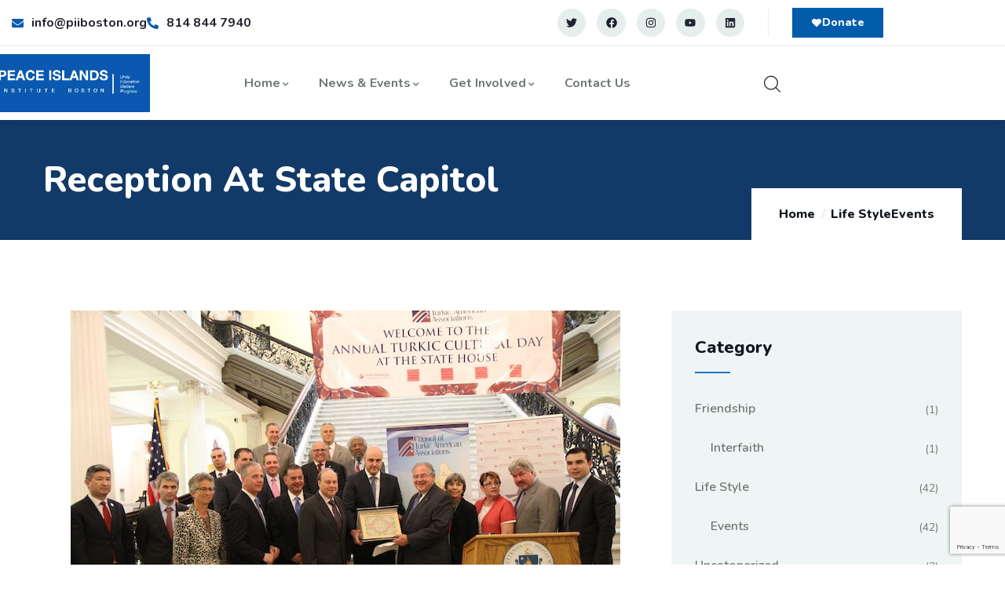

--- FILE ---
content_type: text/html; charset=UTF-8
request_url: https://piiboston.org/life-style/events/reception-at-state-capitol/
body_size: 44490
content:
<!DOCTYPE html>
<html dir="ltr" lang="en" prefix="og: https://ogp.me/ns#" class="no-js">
<head>
  	<meta http-equiv="content-type" content="text/html; charset=UTF-8">
  	<meta name="viewport" content="width=device-width, initial-scale=1">
   <link rel="profile" href="https://gmpg.org/xfn/11">
  	<title>Reception at State Capitol - Peace Islands Institute</title>
	<style>img:is([sizes="auto" i], [sizes^="auto," i]) { contain-intrinsic-size: 3000px 1500px }</style>
	
		<!-- All in One SEO 4.9.3 - aioseo.com -->
	<meta name="description" content="The annual reception that takes place at the State Capitol provides an opportunity for policy makers and special guests to engage in civic dialogue while celebrating cultural diversity. The reception features food, music, and art, from multiple countries." />
	<meta name="robots" content="max-image-preview:large" />
	<meta name="author" content="PII Boston"/>
	<link rel="canonical" href="https://piiboston.org/life-style/events/reception-at-state-capitol/" />
	<meta name="generator" content="All in One SEO (AIOSEO) 4.9.3" />
		<meta property="og:locale" content="en_US" />
		<meta property="og:site_name" content="Peace Islands Institute - Peace Islands Institute" />
		<meta property="og:type" content="article" />
		<meta property="og:title" content="Reception at State Capitol - Peace Islands Institute" />
		<meta property="og:description" content="The annual reception that takes place at the State Capitol provides an opportunity for policy makers and special guests to engage in civic dialogue while celebrating cultural diversity. The reception features food, music, and art, from multiple countries." />
		<meta property="og:url" content="https://piiboston.org/life-style/events/reception-at-state-capitol/" />
		<meta property="article:published_time" content="2023-12-20T19:02:07+00:00" />
		<meta property="article:modified_time" content="2023-12-22T01:32:45+00:00" />
		<meta name="twitter:card" content="summary_large_image" />
		<meta name="twitter:title" content="Reception at State Capitol - Peace Islands Institute" />
		<meta name="twitter:description" content="The annual reception that takes place at the State Capitol provides an opportunity for policy makers and special guests to engage in civic dialogue while celebrating cultural diversity. The reception features food, music, and art, from multiple countries." />
		<script type="application/ld+json" class="aioseo-schema">
			{"@context":"https:\/\/schema.org","@graph":[{"@type":"BlogPosting","@id":"https:\/\/piiboston.org\/life-style\/events\/reception-at-state-capitol\/#blogposting","name":"Reception at State Capitol - Peace Islands Institute","headline":"Reception at State Capitol","author":{"@id":"https:\/\/piiboston.org\/author\/admin\/#author"},"publisher":{"@id":"https:\/\/piiboston.org\/#organization"},"image":{"@type":"ImageObject","url":"https:\/\/piiboston.org\/wp-content\/uploads\/2023\/12\/reception.jpg","width":700,"height":467},"datePublished":"2023-12-20T19:02:07+00:00","dateModified":"2023-12-22T01:32:45+00:00","inLanguage":"en","commentCount":11,"mainEntityOfPage":{"@id":"https:\/\/piiboston.org\/life-style\/events\/reception-at-state-capitol\/#webpage"},"isPartOf":{"@id":"https:\/\/piiboston.org\/life-style\/events\/reception-at-state-capitol\/#webpage"},"articleSection":"Events"},{"@type":"BreadcrumbList","@id":"https:\/\/piiboston.org\/life-style\/events\/reception-at-state-capitol\/#breadcrumblist","itemListElement":[{"@type":"ListItem","@id":"https:\/\/piiboston.org#listItem","position":1,"name":"Home","item":"https:\/\/piiboston.org","nextItem":{"@type":"ListItem","@id":"https:\/\/piiboston.org\/category\/life-style\/#listItem","name":"Life Style"}},{"@type":"ListItem","@id":"https:\/\/piiboston.org\/category\/life-style\/#listItem","position":2,"name":"Life Style","item":"https:\/\/piiboston.org\/category\/life-style\/","nextItem":{"@type":"ListItem","@id":"https:\/\/piiboston.org\/category\/life-style\/events\/#listItem","name":"Events"},"previousItem":{"@type":"ListItem","@id":"https:\/\/piiboston.org#listItem","name":"Home"}},{"@type":"ListItem","@id":"https:\/\/piiboston.org\/category\/life-style\/events\/#listItem","position":3,"name":"Events","item":"https:\/\/piiboston.org\/category\/life-style\/events\/","nextItem":{"@type":"ListItem","@id":"https:\/\/piiboston.org\/life-style\/events\/reception-at-state-capitol\/#listItem","name":"Reception at State Capitol"},"previousItem":{"@type":"ListItem","@id":"https:\/\/piiboston.org\/category\/life-style\/#listItem","name":"Life Style"}},{"@type":"ListItem","@id":"https:\/\/piiboston.org\/life-style\/events\/reception-at-state-capitol\/#listItem","position":4,"name":"Reception at State Capitol","previousItem":{"@type":"ListItem","@id":"https:\/\/piiboston.org\/category\/life-style\/events\/#listItem","name":"Events"}}]},{"@type":"Organization","@id":"https:\/\/piiboston.org\/#organization","name":"Peace Islands Institute","description":"Peace Islands Institute","url":"https:\/\/piiboston.org\/"},{"@type":"Person","@id":"https:\/\/piiboston.org\/author\/admin\/#author","url":"https:\/\/piiboston.org\/author\/admin\/","name":"PII Boston","image":{"@type":"ImageObject","@id":"https:\/\/piiboston.org\/life-style\/events\/reception-at-state-capitol\/#authorImage","url":"https:\/\/secure.gravatar.com\/avatar\/32fd934cad6176281aca582ba9552883f666879405ba1e34a1b465587146ca32?s=96&d=mm&r=g","width":96,"height":96,"caption":"PII Boston"}},{"@type":"WebPage","@id":"https:\/\/piiboston.org\/life-style\/events\/reception-at-state-capitol\/#webpage","url":"https:\/\/piiboston.org\/life-style\/events\/reception-at-state-capitol\/","name":"Reception at State Capitol - Peace Islands Institute","description":"The annual reception that takes place at the State Capitol provides an opportunity for policy makers and special guests to engage in civic dialogue while celebrating cultural diversity. The reception features food, music, and art, from multiple countries.","inLanguage":"en","isPartOf":{"@id":"https:\/\/piiboston.org\/#website"},"breadcrumb":{"@id":"https:\/\/piiboston.org\/life-style\/events\/reception-at-state-capitol\/#breadcrumblist"},"author":{"@id":"https:\/\/piiboston.org\/author\/admin\/#author"},"creator":{"@id":"https:\/\/piiboston.org\/author\/admin\/#author"},"image":{"@type":"ImageObject","url":"https:\/\/piiboston.org\/wp-content\/uploads\/2023\/12\/reception.jpg","@id":"https:\/\/piiboston.org\/life-style\/events\/reception-at-state-capitol\/#mainImage","width":700,"height":467},"primaryImageOfPage":{"@id":"https:\/\/piiboston.org\/life-style\/events\/reception-at-state-capitol\/#mainImage"},"datePublished":"2023-12-20T19:02:07+00:00","dateModified":"2023-12-22T01:32:45+00:00"},{"@type":"WebSite","@id":"https:\/\/piiboston.org\/#website","url":"https:\/\/piiboston.org\/","name":"Peace Islands Institute","description":"Peace Islands Institute","inLanguage":"en","publisher":{"@id":"https:\/\/piiboston.org\/#organization"}}]}
		</script>
		<!-- All in One SEO -->


            <script data-no-defer="1" data-ezscrex="false" data-cfasync="false" data-pagespeed-no-defer data-cookieconsent="ignore">
                var ctPublicFunctions = {"_ajax_nonce":"104df1beb4","_rest_nonce":"4b1e39f2be","_ajax_url":"\/wp-admin\/admin-ajax.php","_rest_url":"https:\/\/piiboston.org\/wp-json\/","data__cookies_type":"none","data__ajax_type":"rest","data__bot_detector_enabled":"1","data__frontend_data_log_enabled":1,"cookiePrefix":"","wprocket_detected":false,"host_url":"piiboston.org","text__ee_click_to_select":"Click to select the whole data","text__ee_original_email":"The complete one is","text__ee_got_it":"Got it","text__ee_blocked":"Blocked","text__ee_cannot_connect":"Cannot connect","text__ee_cannot_decode":"Can not decode email. Unknown reason","text__ee_email_decoder":"CleanTalk email decoder","text__ee_wait_for_decoding":"The magic is on the way!","text__ee_decoding_process":"Please wait a few seconds while we decode the contact data."}
            </script>
        
            <script data-no-defer="1" data-ezscrex="false" data-cfasync="false" data-pagespeed-no-defer data-cookieconsent="ignore">
                var ctPublic = {"_ajax_nonce":"104df1beb4","settings__forms__check_internal":"0","settings__forms__check_external":"0","settings__forms__force_protection":0,"settings__forms__search_test":"1","settings__forms__wc_add_to_cart":"0","settings__data__bot_detector_enabled":"1","settings__sfw__anti_crawler":0,"blog_home":"https:\/\/piiboston.org\/","pixel__setting":"3","pixel__enabled":false,"pixel__url":null,"data__email_check_before_post":"1","data__email_check_exist_post":0,"data__cookies_type":"none","data__key_is_ok":true,"data__visible_fields_required":true,"wl_brandname":"Anti-Spam by CleanTalk","wl_brandname_short":"CleanTalk","ct_checkjs_key":2062049924,"emailEncoderPassKey":"542cb2483a19b3d0767b563c55327d2f","bot_detector_forms_excluded":"W10=","advancedCacheExists":false,"varnishCacheExists":false,"wc_ajax_add_to_cart":true}
            </script>
        <link rel='dns-prefetch' href='//fd.cleantalk.org' />
<link rel='dns-prefetch' href='//fonts.googleapis.com' />
<link rel="alternate" type="application/rss+xml" title="Peace Islands Institute &raquo; Feed" href="https://piiboston.org/feed/" />
<link rel="alternate" type="application/rss+xml" title="Peace Islands Institute &raquo; Comments Feed" href="https://piiboston.org/comments/feed/" />
<link rel="alternate" type="text/calendar" title="Peace Islands Institute &raquo; iCal Feed" href="https://piiboston.org/events/?ical=1" />
<link rel="alternate" type="application/rss+xml" title="Peace Islands Institute &raquo; Reception at State Capitol Comments Feed" href="https://piiboston.org/life-style/events/reception-at-state-capitol/feed/" />
<script type="text/javascript">
/* <![CDATA[ */
window._wpemojiSettings = {"baseUrl":"https:\/\/s.w.org\/images\/core\/emoji\/16.0.1\/72x72\/","ext":".png","svgUrl":"https:\/\/s.w.org\/images\/core\/emoji\/16.0.1\/svg\/","svgExt":".svg","source":{"concatemoji":"https:\/\/piiboston.org\/wp-includes\/js\/wp-emoji-release.min.js?ver=6.8.3"}};
/*! This file is auto-generated */
!function(s,n){var o,i,e;function c(e){try{var t={supportTests:e,timestamp:(new Date).valueOf()};sessionStorage.setItem(o,JSON.stringify(t))}catch(e){}}function p(e,t,n){e.clearRect(0,0,e.canvas.width,e.canvas.height),e.fillText(t,0,0);var t=new Uint32Array(e.getImageData(0,0,e.canvas.width,e.canvas.height).data),a=(e.clearRect(0,0,e.canvas.width,e.canvas.height),e.fillText(n,0,0),new Uint32Array(e.getImageData(0,0,e.canvas.width,e.canvas.height).data));return t.every(function(e,t){return e===a[t]})}function u(e,t){e.clearRect(0,0,e.canvas.width,e.canvas.height),e.fillText(t,0,0);for(var n=e.getImageData(16,16,1,1),a=0;a<n.data.length;a++)if(0!==n.data[a])return!1;return!0}function f(e,t,n,a){switch(t){case"flag":return n(e,"\ud83c\udff3\ufe0f\u200d\u26a7\ufe0f","\ud83c\udff3\ufe0f\u200b\u26a7\ufe0f")?!1:!n(e,"\ud83c\udde8\ud83c\uddf6","\ud83c\udde8\u200b\ud83c\uddf6")&&!n(e,"\ud83c\udff4\udb40\udc67\udb40\udc62\udb40\udc65\udb40\udc6e\udb40\udc67\udb40\udc7f","\ud83c\udff4\u200b\udb40\udc67\u200b\udb40\udc62\u200b\udb40\udc65\u200b\udb40\udc6e\u200b\udb40\udc67\u200b\udb40\udc7f");case"emoji":return!a(e,"\ud83e\udedf")}return!1}function g(e,t,n,a){var r="undefined"!=typeof WorkerGlobalScope&&self instanceof WorkerGlobalScope?new OffscreenCanvas(300,150):s.createElement("canvas"),o=r.getContext("2d",{willReadFrequently:!0}),i=(o.textBaseline="top",o.font="600 32px Arial",{});return e.forEach(function(e){i[e]=t(o,e,n,a)}),i}function t(e){var t=s.createElement("script");t.src=e,t.defer=!0,s.head.appendChild(t)}"undefined"!=typeof Promise&&(o="wpEmojiSettingsSupports",i=["flag","emoji"],n.supports={everything:!0,everythingExceptFlag:!0},e=new Promise(function(e){s.addEventListener("DOMContentLoaded",e,{once:!0})}),new Promise(function(t){var n=function(){try{var e=JSON.parse(sessionStorage.getItem(o));if("object"==typeof e&&"number"==typeof e.timestamp&&(new Date).valueOf()<e.timestamp+604800&&"object"==typeof e.supportTests)return e.supportTests}catch(e){}return null}();if(!n){if("undefined"!=typeof Worker&&"undefined"!=typeof OffscreenCanvas&&"undefined"!=typeof URL&&URL.createObjectURL&&"undefined"!=typeof Blob)try{var e="postMessage("+g.toString()+"("+[JSON.stringify(i),f.toString(),p.toString(),u.toString()].join(",")+"));",a=new Blob([e],{type:"text/javascript"}),r=new Worker(URL.createObjectURL(a),{name:"wpTestEmojiSupports"});return void(r.onmessage=function(e){c(n=e.data),r.terminate(),t(n)})}catch(e){}c(n=g(i,f,p,u))}t(n)}).then(function(e){for(var t in e)n.supports[t]=e[t],n.supports.everything=n.supports.everything&&n.supports[t],"flag"!==t&&(n.supports.everythingExceptFlag=n.supports.everythingExceptFlag&&n.supports[t]);n.supports.everythingExceptFlag=n.supports.everythingExceptFlag&&!n.supports.flag,n.DOMReady=!1,n.readyCallback=function(){n.DOMReady=!0}}).then(function(){return e}).then(function(){var e;n.supports.everything||(n.readyCallback(),(e=n.source||{}).concatemoji?t(e.concatemoji):e.wpemoji&&e.twemoji&&(t(e.twemoji),t(e.wpemoji)))}))}((window,document),window._wpemojiSettings);
/* ]]> */
</script>
<link rel='stylesheet' id='givewp-campaign-blocks-fonts-css' href='https://fonts.googleapis.com/css2?family=Inter%3Awght%40400%3B500%3B600%3B700&#038;display=swap&#038;ver=6.8.3' type='text/css' media='all' />
<link rel='stylesheet' id='halpes-fonts-css' href='https://fonts.googleapis.com/css2?family=Nunito:wght@400;600;700;800;900&#038;display=swap' type='text/css' media='all' />
<link rel='stylesheet' id='dashicons-css' href='https://piiboston.org/wp-includes/css/dashicons.min.css?ver=6.8.3' type='text/css' media='all' />
<link rel='stylesheet' id='owl-carousel-css' href='https://piiboston.org/wp-content/themes/halpes/js/owl-carousel/assets/owl.carousel.css?ver=6.8.3' type='text/css' media='all' />
<link rel='stylesheet' id='magnific-css' href='https://piiboston.org/wp-content/themes/halpes/js/magnific/magnific-popup.css?ver=6.8.3' type='text/css' media='all' />
<link rel='stylesheet' id='fontawesome-css' href='https://piiboston.org/wp-content/themes/halpes/css/fontawesome/css/all.css?ver=6.8.3' type='text/css' media='all' />
<link rel='stylesheet' id='line-awesome-css' href='https://piiboston.org/wp-content/themes/halpes/css/line-awesome/css/line-awesome.min.css?ver=6.8.3' type='text/css' media='all' />
<link rel='stylesheet' id='halpes-style-css' href='https://piiboston.org/wp-content/themes/halpes/style.css?ver=6.8.3' type='text/css' media='all' />
<link rel='stylesheet' id='bootstrap-css' href='https://piiboston.org/wp-content/themes/halpes/css/skins/blue/bootstrap.css?ver=1.1.5' type='text/css' media='all' />
<link rel='stylesheet' id='halpes-template-css' href='https://piiboston.org/wp-content/themes/halpes/css/skins/blue/template.css?ver=1.1.5' type='text/css' media='all' />
<link rel='stylesheet' id='halpes-woocoomerce-css' href='https://piiboston.org/wp-content/themes/halpes/css/skins/blue/woocommerce.css?ver=1.1.5' type='text/css' media='all' />
<style id='wp-emoji-styles-inline-css' type='text/css'>

	img.wp-smiley, img.emoji {
		display: inline !important;
		border: none !important;
		box-shadow: none !important;
		height: 1em !important;
		width: 1em !important;
		margin: 0 0.07em !important;
		vertical-align: -0.1em !important;
		background: none !important;
		padding: 0 !important;
	}
</style>
<link rel='stylesheet' id='wp-block-library-css' href='https://piiboston.org/wp-includes/css/dist/block-library/style.min.css?ver=6.8.3' type='text/css' media='all' />
<style id='wp-block-library-theme-inline-css' type='text/css'>
.wp-block-audio :where(figcaption){color:#555;font-size:13px;text-align:center}.is-dark-theme .wp-block-audio :where(figcaption){color:#ffffffa6}.wp-block-audio{margin:0 0 1em}.wp-block-code{border:1px solid #ccc;border-radius:4px;font-family:Menlo,Consolas,monaco,monospace;padding:.8em 1em}.wp-block-embed :where(figcaption){color:#555;font-size:13px;text-align:center}.is-dark-theme .wp-block-embed :where(figcaption){color:#ffffffa6}.wp-block-embed{margin:0 0 1em}.blocks-gallery-caption{color:#555;font-size:13px;text-align:center}.is-dark-theme .blocks-gallery-caption{color:#ffffffa6}:root :where(.wp-block-image figcaption){color:#555;font-size:13px;text-align:center}.is-dark-theme :root :where(.wp-block-image figcaption){color:#ffffffa6}.wp-block-image{margin:0 0 1em}.wp-block-pullquote{border-bottom:4px solid;border-top:4px solid;color:currentColor;margin-bottom:1.75em}.wp-block-pullquote cite,.wp-block-pullquote footer,.wp-block-pullquote__citation{color:currentColor;font-size:.8125em;font-style:normal;text-transform:uppercase}.wp-block-quote{border-left:.25em solid;margin:0 0 1.75em;padding-left:1em}.wp-block-quote cite,.wp-block-quote footer{color:currentColor;font-size:.8125em;font-style:normal;position:relative}.wp-block-quote:where(.has-text-align-right){border-left:none;border-right:.25em solid;padding-left:0;padding-right:1em}.wp-block-quote:where(.has-text-align-center){border:none;padding-left:0}.wp-block-quote.is-large,.wp-block-quote.is-style-large,.wp-block-quote:where(.is-style-plain){border:none}.wp-block-search .wp-block-search__label{font-weight:700}.wp-block-search__button{border:1px solid #ccc;padding:.375em .625em}:where(.wp-block-group.has-background){padding:1.25em 2.375em}.wp-block-separator.has-css-opacity{opacity:.4}.wp-block-separator{border:none;border-bottom:2px solid;margin-left:auto;margin-right:auto}.wp-block-separator.has-alpha-channel-opacity{opacity:1}.wp-block-separator:not(.is-style-wide):not(.is-style-dots){width:100px}.wp-block-separator.has-background:not(.is-style-dots){border-bottom:none;height:1px}.wp-block-separator.has-background:not(.is-style-wide):not(.is-style-dots){height:2px}.wp-block-table{margin:0 0 1em}.wp-block-table td,.wp-block-table th{word-break:normal}.wp-block-table :where(figcaption){color:#555;font-size:13px;text-align:center}.is-dark-theme .wp-block-table :where(figcaption){color:#ffffffa6}.wp-block-video :where(figcaption){color:#555;font-size:13px;text-align:center}.is-dark-theme .wp-block-video :where(figcaption){color:#ffffffa6}.wp-block-video{margin:0 0 1em}:root :where(.wp-block-template-part.has-background){margin-bottom:0;margin-top:0;padding:1.25em 2.375em}
</style>
<style id='classic-theme-styles-inline-css' type='text/css'>
/*! This file is auto-generated */
.wp-block-button__link{color:#fff;background-color:#32373c;border-radius:9999px;box-shadow:none;text-decoration:none;padding:calc(.667em + 2px) calc(1.333em + 2px);font-size:1.125em}.wp-block-file__button{background:#32373c;color:#fff;text-decoration:none}
</style>
<link rel='stylesheet' id='aioseo/css/src/vue/standalone/blocks/table-of-contents/global.scss-css' href='https://piiboston.org/wp-content/plugins/all-in-one-seo-pack/dist/Lite/assets/css/table-of-contents/global.e90f6d47.css?ver=4.9.3' type='text/css' media='all' />
<style id='givewp-campaign-comments-block-style-inline-css' type='text/css'>
.givewp-campaign-comment-block-card{display:flex;gap:var(--givewp-spacing-3);padding:var(--givewp-spacing-4) 0}.givewp-campaign-comment-block-card__avatar{align-items:center;border-radius:50%;display:flex;height:40px;justify-content:center;width:40px}.givewp-campaign-comment-block-card__avatar img{align-items:center;border-radius:50%;display:flex;height:auto;justify-content:center;min-width:40px;width:100%}.givewp-campaign-comment-block-card__donor-name{color:var(--givewp-neutral-700);font-size:1rem;font-weight:600;line-height:1.5;margin:0;text-align:left}.givewp-campaign-comment-block-card__details{align-items:center;color:var(--givewp-neutral-400);display:flex;font-size:.875rem;font-weight:500;gap:var(--givewp-spacing-2);height:auto;line-height:1.43;margin:2px 0 var(--givewp-spacing-3) 0;text-align:left}.givewp-campaign-comment-block-card__comment{color:var(--givewp-neutral-700);font-size:1rem;line-height:1.5;margin:0;text-align:left}.givewp-campaign-comment-block-card__read-more{background:none;border:none;color:var(--givewp-blue-500);cursor:pointer;font-size:.875rem;line-height:1.43;outline:none;padding:0}
.givewp-campaign-comments-block-empty-state{align-items:center;background-color:var(--givewp-shades-white);border:1px solid var(--givewp-neutral-50);border-radius:.5rem;display:flex;flex-direction:column;justify-content:center;padding:var(--givewp-spacing-6)}.givewp-campaign-comments-block-empty-state__details{align-items:center;display:flex;flex-direction:column;gap:var(--givewp-spacing-1);justify-content:center;margin:.875rem 0}.givewp-campaign-comments-block-empty-state__title{color:var(--givewp-neutral-700);font-size:1rem;font-weight:500;margin:0}.givewp-campaign-comments-block-empty-state__description{color:var(--givewp-neutral-700);font-size:.875rem;line-height:1.43;margin:0}
.givewp-campaign-comment-block{background-color:var(--givewp-shades-white);display:flex;flex-direction:column;gap:var(--givewp-spacing-2);padding:var(--givewp-spacing-6) 0}.givewp-campaign-comment-block__title{color:var(--givewp-neutral-900);font-size:18px;font-weight:600;line-height:1.56;margin:0;text-align:left}.givewp-campaign-comment-block__cta{align-items:center;background-color:var(--givewp-neutral-50);border-radius:4px;color:var(--giewp-neutral-500);display:flex;font-size:14px;font-weight:600;gap:8px;height:36px;line-height:1.43;margin:0;padding:var(--givewp-spacing-2) var(--givewp-spacing-4);text-align:left}

</style>
<style id='givewp-campaign-cover-block-style-inline-css' type='text/css'>
.givewp-campaign-selector{border:1px solid #e5e7eb;border-radius:5px;box-shadow:0 2px 4px 0 rgba(0,0,0,.05);display:flex;flex-direction:column;gap:20px;padding:40px 24px}.givewp-campaign-selector__label{padding-bottom:16px}.givewp-campaign-selector__select input[type=text]:focus{border-color:transparent;box-shadow:0 0 0 1px transparent;outline:2px solid transparent}.givewp-campaign-selector__logo{align-self:center}.givewp-campaign-selector__open{background:#2271b1;border:none;border-radius:5px;color:#fff;cursor:pointer;padding:.5rem 1rem}.givewp-campaign-selector__submit{background-color:#27ae60;border:0;border-radius:5px;color:#fff;font-weight:700;outline:none;padding:1rem;text-align:center;transition:.2s;width:100%}.givewp-campaign-selector__submit:disabled{background-color:#f3f4f6;color:#9ca0af}.givewp-campaign-selector__submit:hover:not(:disabled){cursor:pointer;filter:brightness(1.2)}
.givewp-campaign-cover-block__button{align-items:center;border:1px solid #2271b1;border-radius:2px;color:#2271b1;display:flex;justify-content:center;margin-bottom:.5rem;min-height:32px;width:100%}.givewp-campaign-cover-block__image{border-radius:2px;display:flex;flex-grow:1;margin-bottom:.5rem;max-height:4.44rem;-o-object-fit:cover;object-fit:cover;width:100%}.givewp-campaign-cover-block__help-text{color:#4b5563;font-size:.75rem;font-stretch:normal;font-style:normal;font-weight:400;letter-spacing:normal;line-height:1.4;text-align:left}.givewp-campaign-cover-block__edit-campaign-link{align-items:center;display:inline-flex;font-size:.75rem;font-stretch:normal;font-style:normal;font-weight:400;gap:.125rem;line-height:1.4}.givewp-campaign-cover-block__edit-campaign-link svg{fill:currentColor;height:1.25rem;width:1.25rem}.givewp-campaign-cover-block-preview__image{align-items:center;display:flex;height:100%;justify-content:center;width:100%}

</style>
<style id='givewp-campaign-donations-style-inline-css' type='text/css'>
.givewp-campaign-donations-block{padding:1.5rem 0}.givewp-campaign-donations-block *{font-family:Inter,sans-serif}.givewp-campaign-donations-block .givewp-campaign-donations-block__header{align-items:center;display:flex;justify-content:space-between;margin-bottom:.5rem}.givewp-campaign-donations-block .givewp-campaign-donations-block__title{color:var(--givewp-neutral-900);font-size:1.125rem;font-weight:600;line-height:1.56;margin:0}.givewp-campaign-donations-block .givewp-campaign-donations-block__donations{display:grid;gap:.5rem;margin:0;padding:0}.givewp-campaign-donations-block .givewp-campaign-donations-block__donation,.givewp-campaign-donations-block .givewp-campaign-donations-block__empty-state{background-color:var(--givewp-shades-white);border:1px solid var(--givewp-neutral-50);border-radius:.5rem;display:flex;padding:1rem}.givewp-campaign-donations-block .givewp-campaign-donations-block__donation{align-items:center;gap:.75rem}.givewp-campaign-donations-block .givewp-campaign-donations-block__donation-icon{align-items:center;display:flex}.givewp-campaign-donations-block .givewp-campaign-donations-block__donation-icon img{border-radius:100%;height:2.5rem;-o-object-fit:cover;object-fit:cover;width:2.5rem}.givewp-campaign-donations-block .givewp-campaign-donations-block__donation-info{display:flex;flex-direction:column;justify-content:center;row-gap:.25rem}.givewp-campaign-donations-block .givewp-campaign-donations-block__donation-description{color:var(--givewp-neutral-500);font-size:1rem;font-weight:500;line-height:1.5;margin:0}.givewp-campaign-donations-block .givewp-campaign-donations-block__donation-description strong{color:var(--givewp-neutral-700);font-weight:600}.givewp-campaign-donations-block .givewp-campaign-donations-block__donation-date{align-items:center;color:var(--givewp-neutral-400);display:flex;font-size:.875rem;font-weight:500;line-height:1.43}.givewp-campaign-donations-block .givewp-campaign-donations-block__donation-ribbon{align-items:center;border-radius:100%;color:#1f2937;display:flex;height:1.25rem;justify-content:center;margin-left:auto;width:1.25rem}.givewp-campaign-donations-block .givewp-campaign-donations-block__donation-ribbon[data-position="1"]{background-color:gold}.givewp-campaign-donations-block .givewp-campaign-donations-block__donation-ribbon[data-position="2"]{background-color:silver}.givewp-campaign-donations-block .givewp-campaign-donations-block__donation-ribbon[data-position="3"]{background-color:#cd7f32;color:#fffaf2}.givewp-campaign-donations-block .givewp-campaign-donations-block__donation-amount{color:var(--givewp-neutral-700);font-size:1.125rem;font-weight:600;line-height:1.56;margin-left:auto}.givewp-campaign-donations-block .givewp-campaign-donations-block__footer{display:flex;justify-content:center;margin-top:.5rem}.givewp-campaign-donations-block .givewp-campaign-donations-block__donate-button button.givewp-donation-form-modal__open,.givewp-campaign-donations-block .givewp-campaign-donations-block__empty-button button.givewp-donation-form-modal__open,.givewp-campaign-donations-block .givewp-campaign-donations-block__load-more-button{background:none!important;border:1px solid var(--givewp-primary-color);border-radius:.5rem;color:var(--givewp-primary-color)!important;font-size:.875rem;font-weight:600;line-height:1.43;padding:.25rem 1rem!important}.givewp-campaign-donations-block .givewp-campaign-donations-block__donate-button button.givewp-donation-form-modal__open:hover,.givewp-campaign-donations-block .givewp-campaign-donations-block__empty-button button.givewp-donation-form-modal__open:hover,.givewp-campaign-donations-block .givewp-campaign-donations-block__load-more-button:hover{background:var(--givewp-primary-color)!important;color:var(--givewp-shades-white)!important}.givewp-campaign-donations-block .givewp-campaign-donations-block__empty-state{align-items:center;flex-direction:column;padding:1.5rem}.givewp-campaign-donations-block .givewp-campaign-donations-block__empty-description,.givewp-campaign-donations-block .givewp-campaign-donations-block__empty-title{color:var(--givewp-neutral-700);margin:0}.givewp-campaign-donations-block .givewp-campaign-donations-block__empty-title{font-size:1rem;font-weight:500;line-height:1.5}.givewp-campaign-donations-block .givewp-campaign-donations-block__empty-description{font-size:.875rem;line-height:1.43;margin-top:.25rem}.givewp-campaign-donations-block .givewp-campaign-donations-block__empty-icon{color:var(--givewp-secondary-color);margin-bottom:.875rem;order:-1}.givewp-campaign-donations-block .givewp-campaign-donations-block__empty-button{margin-top:.875rem}.givewp-campaign-donations-block .givewp-campaign-donations-block__empty-button button.givewp-donation-form-modal__open{border-radius:.25rem;padding:.5rem 1rem!important}

</style>
<link rel='stylesheet' id='givewp-campaign-donors-style-css' href='https://piiboston.org/wp-content/plugins/give/build/campaignDonorsBlockApp.css?ver=1.0.0' type='text/css' media='all' />
<style id='givewp-campaign-form-style-inline-css' type='text/css'>
.givewp-donation-form-modal{outline:none;overflow-y:scroll;padding:1rem;width:100%}.givewp-donation-form-modal[data-entering=true]{animation:modal-fade .3s,modal-zoom .6s}@keyframes modal-fade{0%{opacity:0}to{opacity:1}}@keyframes modal-zoom{0%{transform:scale(.8)}to{transform:scale(1)}}.givewp-donation-form-modal__overlay{align-items:center;background:rgba(0,0,0,.7);display:flex;flex-direction:column;height:var(--visual-viewport-height);justify-content:center;left:0;position:fixed;top:0;width:100vw;z-index:100}.givewp-donation-form-modal__overlay[data-loading=true]{display:none}.givewp-donation-form-modal__overlay[data-entering=true]{animation:modal-fade .3s}.givewp-donation-form-modal__overlay[data-exiting=true]{animation:modal-fade .15s ease-in reverse}.givewp-donation-form-modal__open__spinner{left:50%;line-height:1;position:absolute;top:50%;transform:translate(-50%,-50%);z-index:100}.givewp-donation-form-modal__open{position:relative}.givewp-donation-form-modal__close{background:#e7e8ed;border:1px solid transparent;border-radius:50%;cursor:pointer;display:flex;padding:.75rem;position:fixed;right:25px;top:25px;transition:.2s;width:-moz-fit-content;width:fit-content;z-index:999}.givewp-donation-form-modal__close svg{height:1rem;width:1rem}.givewp-donation-form-modal__close:active,.givewp-donation-form-modal__close:focus,.givewp-donation-form-modal__close:hover{background-color:#caccd7;border:1px solid #caccd7}.admin-bar .givewp-donation-form-modal{margin-top:32px}.admin-bar .givewp-donation-form-modal__close{top:57px}
.givewp-entity-selector{border:1px solid #e5e7eb;border-radius:5px;box-shadow:0 2px 4px 0 rgba(0,0,0,.05);display:flex;flex-direction:column;gap:20px;padding:40px 24px}.givewp-entity-selector__label{padding-bottom:16px}.givewp-entity-selector__select input[type=text]:focus{border-color:transparent;box-shadow:0 0 0 1px transparent;outline:2px solid transparent}.givewp-entity-selector__logo{align-self:center}.givewp-entity-selector__open{background:#2271b1;border:none;border-radius:5px;color:#fff;cursor:pointer;padding:.5rem 1rem}.givewp-entity-selector__submit{background-color:#27ae60;border:0;border-radius:5px;color:#fff;font-weight:700;outline:none;padding:1rem;text-align:center;transition:.2s;width:100%}.givewp-entity-selector__submit:disabled{background-color:#f3f4f6;color:#9ca0af}.givewp-entity-selector__submit:hover:not(:disabled){cursor:pointer;filter:brightness(1.2)}
.givewp-campaign-selector{border:1px solid #e5e7eb;border-radius:5px;box-shadow:0 2px 4px 0 rgba(0,0,0,.05);display:flex;flex-direction:column;gap:20px;padding:40px 24px}.givewp-campaign-selector__label{padding-bottom:16px}.givewp-campaign-selector__select input[type=text]:focus{border-color:transparent;box-shadow:0 0 0 1px transparent;outline:2px solid transparent}.givewp-campaign-selector__logo{align-self:center}.givewp-campaign-selector__open{background:#2271b1;border:none;border-radius:5px;color:#fff;cursor:pointer;padding:.5rem 1rem}.givewp-campaign-selector__submit{background-color:#27ae60;border:0;border-radius:5px;color:#fff;font-weight:700;outline:none;padding:1rem;text-align:center;transition:.2s;width:100%}.givewp-campaign-selector__submit:disabled{background-color:#f3f4f6;color:#9ca0af}.givewp-campaign-selector__submit:hover:not(:disabled){cursor:pointer;filter:brightness(1.2)}
.givewp-donation-form-link,.givewp-donation-form-modal__open{background:var(--givewp-primary-color,#2271b1);border:none;border-radius:5px;color:#fff;cursor:pointer;font-family:-apple-system,BlinkMacSystemFont,Segoe UI,Roboto,Oxygen-Sans,Ubuntu,Cantarell,Helvetica Neue,sans-serif;font-size:1rem;font-weight:500!important;line-height:1.5;padding:.75rem 1.25rem!important;text-decoration:none!important;transition:all .2s ease;width:100%}.givewp-donation-form-link:active,.givewp-donation-form-link:focus,.givewp-donation-form-link:focus-visible,.givewp-donation-form-link:hover,.givewp-donation-form-modal__open:active,.givewp-donation-form-modal__open:focus,.givewp-donation-form-modal__open:focus-visible,.givewp-donation-form-modal__open:hover{background-color:color-mix(in srgb,var(--givewp-primary-color,#2271b1),#000 20%)}.components-input-control__label{width:100%}.wp-block-givewp-campaign-form{position:relative}.wp-block-givewp-campaign-form form[id*=give-form] #give-gateway-radio-list>li input[type=radio]{display:inline-block}.wp-block-givewp-campaign-form iframe{pointer-events:none;width:100%!important}.give-change-donation-form-btn svg{margin-top:3px}.givewp-default-form-toggle{margin-top:var(--givewp-spacing-4)}

</style>
<style id='givewp-campaign-goal-style-inline-css' type='text/css'>
.givewp-campaign-goal{display:flex;flex-direction:column;gap:.5rem;padding-bottom:1rem}.givewp-campaign-goal__container{display:flex;flex-direction:row;justify-content:space-between}.givewp-campaign-goal__container-item{display:flex;flex-direction:column;gap:.2rem}.givewp-campaign-goal__container-item span{color:var(--givewp-neutral-500);font-size:12px;font-weight:600;letter-spacing:.48px;line-height:1.5;text-transform:uppercase}.givewp-campaign-goal__container-item strong{color:var(--givewp-neutral-900);font-size:20px;font-weight:600;line-height:1.6}.givewp-campaign-goal__progress-bar{display:flex}.givewp-campaign-goal__progress-bar-container{background-color:#f2f2f2;border-radius:14px;box-shadow:inset 0 1px 4px 0 rgba(0,0,0,.09);display:flex;flex-grow:1;height:8px}.givewp-campaign-goal__progress-bar-progress{background:var(--givewp-secondary-color,#2d802f);border-radius:14px;box-shadow:inset 0 1px 4px 0 rgba(0,0,0,.09);display:flex;height:8px}

</style>
<style id='givewp-campaign-stats-block-style-inline-css' type='text/css'>
.givewp-campaign-stats-block span{color:var(--givewp-neutral-500);display:block;font-size:12px;font-weight:600;letter-spacing:.48px;line-height:1.5;margin-bottom:2px;text-align:left;text-transform:uppercase}.givewp-campaign-stats-block strong{color:var(--givewp-neutral-900);font-size:20px;font-weight:600;letter-spacing:normal;line-height:1.6}

</style>
<style id='givewp-campaign-donate-button-style-inline-css' type='text/css'>
.givewp-donation-form-link,.givewp-donation-form-modal__open{background:var(--givewp-primary-color,#2271b1);border:none;border-radius:5px;color:#fff;cursor:pointer;font-family:-apple-system,BlinkMacSystemFont,Segoe UI,Roboto,Oxygen-Sans,Ubuntu,Cantarell,Helvetica Neue,sans-serif;font-size:1rem;font-weight:500!important;line-height:1.5;padding:.75rem 1.25rem!important;text-decoration:none!important;transition:all .2s ease;width:100%}.givewp-donation-form-link:active,.givewp-donation-form-link:focus,.givewp-donation-form-link:focus-visible,.givewp-donation-form-link:hover,.givewp-donation-form-modal__open:active,.givewp-donation-form-modal__open:focus,.givewp-donation-form-modal__open:focus-visible,.givewp-donation-form-modal__open:hover{background-color:color-mix(in srgb,var(--givewp-primary-color,#2271b1),#000 20%)}.give-change-donation-form-btn svg{margin-top:3px}.givewp-default-form-toggle{margin-top:var(--givewp-spacing-4)}

</style>
<style id='global-styles-inline-css' type='text/css'>
:root{--wp--preset--aspect-ratio--square: 1;--wp--preset--aspect-ratio--4-3: 4/3;--wp--preset--aspect-ratio--3-4: 3/4;--wp--preset--aspect-ratio--3-2: 3/2;--wp--preset--aspect-ratio--2-3: 2/3;--wp--preset--aspect-ratio--16-9: 16/9;--wp--preset--aspect-ratio--9-16: 9/16;--wp--preset--color--black: #000000;--wp--preset--color--cyan-bluish-gray: #abb8c3;--wp--preset--color--white: #ffffff;--wp--preset--color--pale-pink: #f78da7;--wp--preset--color--vivid-red: #cf2e2e;--wp--preset--color--luminous-vivid-orange: #ff6900;--wp--preset--color--luminous-vivid-amber: #fcb900;--wp--preset--color--light-green-cyan: #7bdcb5;--wp--preset--color--vivid-green-cyan: #00d084;--wp--preset--color--pale-cyan-blue: #8ed1fc;--wp--preset--color--vivid-cyan-blue: #0693e3;--wp--preset--color--vivid-purple: #9b51e0;--wp--preset--gradient--vivid-cyan-blue-to-vivid-purple: linear-gradient(135deg,rgba(6,147,227,1) 0%,rgb(155,81,224) 100%);--wp--preset--gradient--light-green-cyan-to-vivid-green-cyan: linear-gradient(135deg,rgb(122,220,180) 0%,rgb(0,208,130) 100%);--wp--preset--gradient--luminous-vivid-amber-to-luminous-vivid-orange: linear-gradient(135deg,rgba(252,185,0,1) 0%,rgba(255,105,0,1) 100%);--wp--preset--gradient--luminous-vivid-orange-to-vivid-red: linear-gradient(135deg,rgba(255,105,0,1) 0%,rgb(207,46,46) 100%);--wp--preset--gradient--very-light-gray-to-cyan-bluish-gray: linear-gradient(135deg,rgb(238,238,238) 0%,rgb(169,184,195) 100%);--wp--preset--gradient--cool-to-warm-spectrum: linear-gradient(135deg,rgb(74,234,220) 0%,rgb(151,120,209) 20%,rgb(207,42,186) 40%,rgb(238,44,130) 60%,rgb(251,105,98) 80%,rgb(254,248,76) 100%);--wp--preset--gradient--blush-light-purple: linear-gradient(135deg,rgb(255,206,236) 0%,rgb(152,150,240) 100%);--wp--preset--gradient--blush-bordeaux: linear-gradient(135deg,rgb(254,205,165) 0%,rgb(254,45,45) 50%,rgb(107,0,62) 100%);--wp--preset--gradient--luminous-dusk: linear-gradient(135deg,rgb(255,203,112) 0%,rgb(199,81,192) 50%,rgb(65,88,208) 100%);--wp--preset--gradient--pale-ocean: linear-gradient(135deg,rgb(255,245,203) 0%,rgb(182,227,212) 50%,rgb(51,167,181) 100%);--wp--preset--gradient--electric-grass: linear-gradient(135deg,rgb(202,248,128) 0%,rgb(113,206,126) 100%);--wp--preset--gradient--midnight: linear-gradient(135deg,rgb(2,3,129) 0%,rgb(40,116,252) 100%);--wp--preset--font-size--small: 13px;--wp--preset--font-size--medium: 20px;--wp--preset--font-size--large: 36px;--wp--preset--font-size--x-large: 42px;--wp--preset--spacing--20: 0.44rem;--wp--preset--spacing--30: 0.67rem;--wp--preset--spacing--40: 1rem;--wp--preset--spacing--50: 1.5rem;--wp--preset--spacing--60: 2.25rem;--wp--preset--spacing--70: 3.38rem;--wp--preset--spacing--80: 5.06rem;--wp--preset--shadow--natural: 6px 6px 9px rgba(0, 0, 0, 0.2);--wp--preset--shadow--deep: 12px 12px 50px rgba(0, 0, 0, 0.4);--wp--preset--shadow--sharp: 6px 6px 0px rgba(0, 0, 0, 0.2);--wp--preset--shadow--outlined: 6px 6px 0px -3px rgba(255, 255, 255, 1), 6px 6px rgba(0, 0, 0, 1);--wp--preset--shadow--crisp: 6px 6px 0px rgba(0, 0, 0, 1);}:where(.is-layout-flex){gap: 0.5em;}:where(.is-layout-grid){gap: 0.5em;}body .is-layout-flex{display: flex;}.is-layout-flex{flex-wrap: wrap;align-items: center;}.is-layout-flex > :is(*, div){margin: 0;}body .is-layout-grid{display: grid;}.is-layout-grid > :is(*, div){margin: 0;}:where(.wp-block-columns.is-layout-flex){gap: 2em;}:where(.wp-block-columns.is-layout-grid){gap: 2em;}:where(.wp-block-post-template.is-layout-flex){gap: 1.25em;}:where(.wp-block-post-template.is-layout-grid){gap: 1.25em;}.has-black-color{color: var(--wp--preset--color--black) !important;}.has-cyan-bluish-gray-color{color: var(--wp--preset--color--cyan-bluish-gray) !important;}.has-white-color{color: var(--wp--preset--color--white) !important;}.has-pale-pink-color{color: var(--wp--preset--color--pale-pink) !important;}.has-vivid-red-color{color: var(--wp--preset--color--vivid-red) !important;}.has-luminous-vivid-orange-color{color: var(--wp--preset--color--luminous-vivid-orange) !important;}.has-luminous-vivid-amber-color{color: var(--wp--preset--color--luminous-vivid-amber) !important;}.has-light-green-cyan-color{color: var(--wp--preset--color--light-green-cyan) !important;}.has-vivid-green-cyan-color{color: var(--wp--preset--color--vivid-green-cyan) !important;}.has-pale-cyan-blue-color{color: var(--wp--preset--color--pale-cyan-blue) !important;}.has-vivid-cyan-blue-color{color: var(--wp--preset--color--vivid-cyan-blue) !important;}.has-vivid-purple-color{color: var(--wp--preset--color--vivid-purple) !important;}.has-black-background-color{background-color: var(--wp--preset--color--black) !important;}.has-cyan-bluish-gray-background-color{background-color: var(--wp--preset--color--cyan-bluish-gray) !important;}.has-white-background-color{background-color: var(--wp--preset--color--white) !important;}.has-pale-pink-background-color{background-color: var(--wp--preset--color--pale-pink) !important;}.has-vivid-red-background-color{background-color: var(--wp--preset--color--vivid-red) !important;}.has-luminous-vivid-orange-background-color{background-color: var(--wp--preset--color--luminous-vivid-orange) !important;}.has-luminous-vivid-amber-background-color{background-color: var(--wp--preset--color--luminous-vivid-amber) !important;}.has-light-green-cyan-background-color{background-color: var(--wp--preset--color--light-green-cyan) !important;}.has-vivid-green-cyan-background-color{background-color: var(--wp--preset--color--vivid-green-cyan) !important;}.has-pale-cyan-blue-background-color{background-color: var(--wp--preset--color--pale-cyan-blue) !important;}.has-vivid-cyan-blue-background-color{background-color: var(--wp--preset--color--vivid-cyan-blue) !important;}.has-vivid-purple-background-color{background-color: var(--wp--preset--color--vivid-purple) !important;}.has-black-border-color{border-color: var(--wp--preset--color--black) !important;}.has-cyan-bluish-gray-border-color{border-color: var(--wp--preset--color--cyan-bluish-gray) !important;}.has-white-border-color{border-color: var(--wp--preset--color--white) !important;}.has-pale-pink-border-color{border-color: var(--wp--preset--color--pale-pink) !important;}.has-vivid-red-border-color{border-color: var(--wp--preset--color--vivid-red) !important;}.has-luminous-vivid-orange-border-color{border-color: var(--wp--preset--color--luminous-vivid-orange) !important;}.has-luminous-vivid-amber-border-color{border-color: var(--wp--preset--color--luminous-vivid-amber) !important;}.has-light-green-cyan-border-color{border-color: var(--wp--preset--color--light-green-cyan) !important;}.has-vivid-green-cyan-border-color{border-color: var(--wp--preset--color--vivid-green-cyan) !important;}.has-pale-cyan-blue-border-color{border-color: var(--wp--preset--color--pale-cyan-blue) !important;}.has-vivid-cyan-blue-border-color{border-color: var(--wp--preset--color--vivid-cyan-blue) !important;}.has-vivid-purple-border-color{border-color: var(--wp--preset--color--vivid-purple) !important;}.has-vivid-cyan-blue-to-vivid-purple-gradient-background{background: var(--wp--preset--gradient--vivid-cyan-blue-to-vivid-purple) !important;}.has-light-green-cyan-to-vivid-green-cyan-gradient-background{background: var(--wp--preset--gradient--light-green-cyan-to-vivid-green-cyan) !important;}.has-luminous-vivid-amber-to-luminous-vivid-orange-gradient-background{background: var(--wp--preset--gradient--luminous-vivid-amber-to-luminous-vivid-orange) !important;}.has-luminous-vivid-orange-to-vivid-red-gradient-background{background: var(--wp--preset--gradient--luminous-vivid-orange-to-vivid-red) !important;}.has-very-light-gray-to-cyan-bluish-gray-gradient-background{background: var(--wp--preset--gradient--very-light-gray-to-cyan-bluish-gray) !important;}.has-cool-to-warm-spectrum-gradient-background{background: var(--wp--preset--gradient--cool-to-warm-spectrum) !important;}.has-blush-light-purple-gradient-background{background: var(--wp--preset--gradient--blush-light-purple) !important;}.has-blush-bordeaux-gradient-background{background: var(--wp--preset--gradient--blush-bordeaux) !important;}.has-luminous-dusk-gradient-background{background: var(--wp--preset--gradient--luminous-dusk) !important;}.has-pale-ocean-gradient-background{background: var(--wp--preset--gradient--pale-ocean) !important;}.has-electric-grass-gradient-background{background: var(--wp--preset--gradient--electric-grass) !important;}.has-midnight-gradient-background{background: var(--wp--preset--gradient--midnight) !important;}.has-small-font-size{font-size: var(--wp--preset--font-size--small) !important;}.has-medium-font-size{font-size: var(--wp--preset--font-size--medium) !important;}.has-large-font-size{font-size: var(--wp--preset--font-size--large) !important;}.has-x-large-font-size{font-size: var(--wp--preset--font-size--x-large) !important;}
:where(.wp-block-post-template.is-layout-flex){gap: 1.25em;}:where(.wp-block-post-template.is-layout-grid){gap: 1.25em;}
:where(.wp-block-columns.is-layout-flex){gap: 2em;}:where(.wp-block-columns.is-layout-grid){gap: 2em;}
:root :where(.wp-block-pullquote){font-size: 1.5em;line-height: 1.6;}
</style>
<link rel='stylesheet' id='cleantalk-public-css-css' href='https://piiboston.org/wp-content/plugins/cleantalk-spam-protect/css/cleantalk-public.min.css?ver=6.70.1_1768008842' type='text/css' media='all' />
<link rel='stylesheet' id='cleantalk-email-decoder-css-css' href='https://piiboston.org/wp-content/plugins/cleantalk-spam-protect/css/cleantalk-email-decoder.min.css?ver=6.70.1_1768008842' type='text/css' media='all' />
<link rel='stylesheet' id='contact-form-7-css' href='https://piiboston.org/wp-content/plugins/contact-form-7/includes/css/styles.css?ver=6.1.4' type='text/css' media='all' />
<link rel='stylesheet' id='elementor-frontend-css' href='https://piiboston.org/wp-content/plugins/elementor/assets/css/frontend.min.css?ver=3.34.1' type='text/css' media='all' />
<link rel='stylesheet' id='widget-icon-list-css' href='https://piiboston.org/wp-content/plugins/elementor/assets/css/widget-icon-list.min.css?ver=3.34.1' type='text/css' media='all' />
<link rel='stylesheet' id='widget-icon-box-css' href='https://piiboston.org/wp-content/plugins/elementor/assets/css/widget-icon-box.min.css?ver=3.34.1' type='text/css' media='all' />
<link rel='stylesheet' id='widget-social-icons-css' href='https://piiboston.org/wp-content/plugins/elementor/assets/css/widget-social-icons.min.css?ver=3.34.1' type='text/css' media='all' />
<style id='woocommerce-inline-inline-css' type='text/css'>
.woocommerce form .form-row .required { visibility: visible; }
</style>
<link rel='stylesheet' id='tribe-events-v2-single-skeleton-css' href='https://piiboston.org/wp-content/plugins/the-events-calendar/build/css/tribe-events-single-skeleton.css?ver=6.15.13.1' type='text/css' media='all' />
<link rel='stylesheet' id='tribe-events-v2-single-skeleton-full-css' href='https://piiboston.org/wp-content/plugins/the-events-calendar/build/css/tribe-events-single-full.css?ver=6.15.13.1' type='text/css' media='all' />
<link rel='stylesheet' id='tec-events-elementor-widgets-base-styles-css' href='https://piiboston.org/wp-content/plugins/the-events-calendar/build/css/integrations/plugins/elementor/widgets/widget-base.css?ver=6.15.13.1' type='text/css' media='all' />
<link rel='stylesheet' id='give-styles-css' href='https://piiboston.org/wp-content/plugins/give/build/assets/dist/css/give.css?ver=4.13.2' type='text/css' media='all' />
<link rel='stylesheet' id='give-donation-summary-style-frontend-css' href='https://piiboston.org/wp-content/plugins/give/build/assets/dist/css/give-donation-summary.css?ver=4.13.2' type='text/css' media='all' />
<link rel='stylesheet' id='givewp-design-system-foundation-css' href='https://piiboston.org/wp-content/plugins/give/build/assets/dist/css/design-system/foundation.css?ver=1.2.0' type='text/css' media='all' />
<link rel='stylesheet' id='brands-styles-css' href='https://piiboston.org/wp-content/plugins/woocommerce/assets/css/brands.css?ver=10.3.7' type='text/css' media='all' />
<link rel='stylesheet' id='elementor-post-56-css' href='https://piiboston.org/wp-content/uploads/elementor/css/post-56.css?ver=1768008902' type='text/css' media='all' />
<link rel='stylesheet' id='halpes-custom-style-color-css' href='https://piiboston.org/wp-content/themes/halpes/css/custom_script.css?ver=6.8.3' type='text/css' media='all' />
<style id='halpes-custom-style-color-inline-css' type='text/css'>
 .btn-link:hover {color: #1E73BE; } .page-link:hover {color: #1E73BE; }a:hover {color: #1E73BE; } .page-links > a:hover, .page-links > span:not(.page-links-title):hover {border-color: 1px solid #1E73BE; } .page-links > span:not(.page-links-title) {border: 1px solid #1E73BE; } .page-links .post-page-numbers:hover {border-color: #1E73BE; } .page-links span.post-page-numbers {border-color: #1E73BE; } blockquote {border-left: 2px solid #1E73BE !important; } .wp-block-pullquote.is-style-solid-color {border-left: 2px solid #1E73BE !important; } ul.feature-list > li:after, ul.list-style-1 > li:after {color: #1E73BE; } ul.list-style-2 > li {color: #1E73BE; } .pager .paginations a:hover {color: #1E73BE;border-color: #1E73BE; } .pager .paginations a.active {background: #1E73BE;border-color: #1E73BE; } .bg-theme {background: #1E73BE !important; } .bg-theme-2 {background: #1E73BE !important; } .text-theme {color: #1E73BE !important; } .hover-color-theme a:hover {color: #1E73BE !important; } .hover-color-theme-2 a:hover {color: #1E73BE !important; } .btn, .btn-theme, .btn, .btn-white, .btn-gray, .btn-black, input[type*="submit"]:not(.fa):not(.btn-theme), #tribe-events .tribe-events-button, .tribe-events-button, .give-btn, .give-btn-reveal {background: #1E73BE; } .btn-gray{background: #EFF5F4;} .btn-white{background: #FFF;} .give-btn:hover {background: #1E73BE !important; } #tribe-events .tribe-events-button:hover, .tribe-events-button:hover {background: #1E73BE; } .btn-inline {color: #1E73BE; } .socials a i {background: #1E73BE; } .socials-2 li a i:hover {color: #1E73BE; } .alert-danger {background: #1E73BE; } .desc-slider a {color: #1E73BE; } .header-mobile .topbar-mobile .topbar-left .topbar-information i {color: #1E73BE; } .header-mobile .header-mobile-content .mini-cart-header a.mini-cart .mini-cart-items {background: #1E73BE; } .header-default .header-bottom .header-bottom-inner .gsc-search-box .control-search:hover svg {fill: #1E73BE; } ul.gva-nav-menu > li > a:after {background: #1E73BE; } ul.gva-nav-menu > li .submenu-inner li a:hover, ul.gva-nav-menu > li .submenu-inner li a:focus, ul.gva-nav-menu > li .submenu-inner li a:active, ul.gva-nav-menu > li ul.submenu-inner li a:hover, ul.gva-nav-menu > li ul.submenu-inner li a:focus, ul.gva-nav-menu > li ul.submenu-inner li a:active {color: #1E73BE; } .gavias-off-canvas-toggle {background: #1E73BE; } #gavias-off-canvas .off-canvas-top .top-social > a:hover {background: #1E73BE;border-color: #1E73BE; } #gavias-off-canvas .off-canvas-top .gavias-off-canvas-close:hover {background: #1E73BE; } #gavias-off-canvas ul#menu-main-menu > li > a.active > a {color: #1E73BE; } #gavias-off-canvas ul#menu-main-menu > li .submenu-inner.dropdown-menu li a:hover, #gavias-off-canvas ul#menu-main-menu > li .submenu-inner.dropdown-menu li a:focus {color: #1E73BE; } #gavias-off-canvas ul#menu-main-menu > li .submenu-inner.dropdown-menu li.active > a {color: #1E73BE; } .gva-offcanvas-content a:hover {color: #1E73BE; } .gva-offcanvas-content .close-canvas a:hover {color: #1E73BE; } .gva-offcanvas-content #gva-mobile-menu ul.gva-mobile-menu > li a:hover {color: #1E73BE; } .gva-offcanvas-content #gva-mobile-menu ul.gva-mobile-menu > li.menu-item-has-children .caret:hover {color: #1E73BE; } .gva-offcanvas-content #gva-mobile-menu ul.gva-mobile-menu > li ul.submenu-inner li a:hover, .gva-offcanvas-content #gva-mobile-menu ul.gva-mobile-menu > li div.submenu-inner li a:hover {color: #1E73BE; } .megamenu-main .widget.widget-html ul li strong {color: #1E73BE; } .elementor-sidebar-widget .title:before {background: #1E73BE; } .bg-row-theme, .bg-col-theme > .elementor-column-wrap, .bg-col-theme > .elementor-widget-wrap {background-color: #1E73BE; } .row-style-1 > div.elementor-container {border-top: 10px solid #1E73BE; } .row-style-1 > div.elementor-container:after {border-top: 10px solid #1E73BE; } .col-bg-theme-inner > .elementor-column-wrap > .elementor-widget-wrap {background: #1E73BE; } .gva-social-links.style-v2 ul.socials > li > a:hover {color: #1E73BE; } .gsc-team .team-position {color: #1E73BE; } .gsc-team.team-horizontal .team-header .social-list a:hover {color: #1E73BE !important; } .gsc-team.team-horizontal .team-name:after {background: #1E73BE; } .gsc-team.team-vertical .team-body .info {background: #1E73BE; } .post-small .post .cat-links a {color: #1E73BE; } .elementor-accordion .elementor-accordion-item .elementor-tab-title a span {color: #1E73BE; } .elementor-widget-progress .elementor-progress-wrapper .elementor-progress-bar {background: #1E73BE; } .elementor-widget-icon-box .elementor-icon-box-icon .elementor-icon {color: #1E73BE;fill: #1E73BE; } .elementor-icon-list-items .elementor-icon-list-item .elementor-icon-list-icon {color: #1E73BE; } .elementor-icon-list-items .elementor-icon-list-item a:hover {color: #1E73BE; } .elementor-icon-list-items .elementor-icon-list-item a:hover .elementor-icon-list-text {color: #1E73BE; } .gsc-call-to-action .sub-title {color: #1E73BE; } .gsc-career .box-content .job-type {background: #1E73BE; } .gva-hover-box-carousel .hover-box-item .box-content .box-icon {background: #1E73BE; } .gsc-countdown {background: #1E73BE; } .gsc-icon-box-group.style-2 .icon-box-item-content .icon-box-item-inner .box-icon i {color: #1E73BE; } .gsc-icon-box-group.style-2 .icon-box-item-content .icon-box-item-inner .box-icon svg {fill: #1E73BE; } .gsc-icon-box-group.layout-carousel.style-2 .owl-stage-outer .owl-item.center .icon-box-item-content .icon-box-item-inner {border-bottom-color: #1E73BE; } .gsc-icon-box-styles.style-1 .icon-box-content .box-icon i, .gsc-icon-box-styles.style-1 .icon-box-content .box-icon svg {color: #1E73BE;fill: #1E73BE; } .gsc-icon-box-styles.style-1:hover .icon-box-content, .gsc-icon-box-styles.style-1.active .icon-box-content {background: #1E73BE; } .gsc-icon-box-styles.style-2 .box-icon .box-icon-inner i, .gsc-icon-box-styles.style-2 .box-icon .box-icon-inner svg {color: #1E73BE;fill: #1E73BE; } .gsc-icon-box-styles.style-2:hover .box-icon i, .gsc-icon-box-styles.style-2:hover .box-icon svg, .gsc-icon-box-styles.style-2.active .box-icon i, .gsc-icon-box-styles.style-2.active .box-icon svg {color: #1E73BE !important;fill: #1E73BE !important; } .gsc-icon-box-styles.style-2:hover .bg-image, .gsc-icon-box-styles.style-2.active .bg-image {background: #1E73BE; } .gsc-icon-box-styles.style-3 .box-icon:after {background: #1E73BE; } .gsc-icon-box-styles.style-3 .box-icon .box-icon-inner i, .gsc-icon-box-styles.style-3 .box-icon .box-icon-inner svg {color: #1E73BE;fill: #1E73BE; } .gsc-icon-box-styles:hover .icon-inner .box-icon svg, .gsc-icon-box-styles:hover .icon-inner .box-icon i, .gsc-icon-box-styles.active .icon-inner .box-icon svg, .gsc-icon-box-styles.active .icon-inner .box-icon i{color: #FFF;fill: #FFF; }.milestone-block.style-1 .box-content .milestone-icon .icon:after {background: #1E73BE; } .milestone-block.style-1 .box-content .milestone-content .milestone-number-inner {color: #1E73BE; } .milestone-block.style-2 .box-content .milestone-icon .icon {color: #1E73BE; } .milestone-block.style-2 .box-content .milestone-icon .icon svg {fill: #1E73BE; } .milestone-block.style-3 .box-content {background: #1E73BE; } .gva-element-gva-gallery .gallery-item .image-content:after {background: #1E73BE; } .gsc-heading .heading-video .video-link {background: #1E73BE; } .gsc-heading .title strong {color: #1E73BE; } .gsc-heading .sub-title {color: #1E73BE; } .gsc-heading .sub-title span:after {background: #1E73BE; } .gsc-heading.style-2 .content-inner .title {color: #1E73BE; } .gsc-image-content.skin-v1 .image-second .line-color {background: #1E73BE; } .gsc-image-content.skin-v1 .title {color: #1E73BE; } .gsc-image-content.skin-v1 .title .box-icon {color: #1E73BE;fill: #1E73BE; } .gsc-image-content.skin-v2 .image {border-bottom: 10px solid #1E73BE; } .gsc-image-content.skin-v2 .box-content .title span {color: #1E73BE; } .gsc-image-content.skin-v3 .box-content {background: #1E73BE; } .gsc-image-content.skin-v4 .box-content .read-more svg {fill: #1E73BE; } .gva-posts-grid .posts-grid-filter ul.nav-tabs > li > a.active {color: #1E73BE; } .gva-posts-sticky .gva-content-items .first-post .post .entry-content {background: #1E73BE; } .gva-posts-sticky .gva-content-items .first-post .post .entry-content:after {background: #1E73BE; } .gva-testimonial-carousel.style-1 .testimonial-item:hover .testimonial-image {border-color: #1E73BE; } .gva-testimonial-carousel.style-1 .testimonial-item:hover .testimonial-content-inner .quote-icon {color: #1E73BE; } .gva-testimonial-carousel.style-1 .owl-item.first .testimonial-image {border-color: #1E73BE; } .gva-testimonial-carousel.style-1 .owl-item.first .testimonial-content-inner .quote-icon {color: #1E73BE; } .gva-testimonial-carousel.style-2 .testimonial-item .testimonial-item-content .testimonial-information .icon {color: #1E73BE; } .gva-testimonial-carousel.style-2 .testimonial-item .testimonial-item-content:hover .icon-quote {background: #1E73BE; } .gva-testimonial-carousel.style-3 .testimonial-item .testimonial-item-content .testimonial-image .icon-quote {background: #1E73BE; } .gva-testimonial-carousel.style-3 .testimonial-item .testimonial-item-content:hover .icon-quote {background: #1E73BE; } .gsc-video-box.style-1 .video-inner .video-content .video-action .popup-video {color: #1E73BE; } .gsc-video-box.style-2 .video-inner .video-content .title {color: #1E73BE; } .gva-video-carousel .video-item-inner .video-link {background: #1E73BE; } .gsc-pricing.style-1 .content-inner .plan-price .price-value {color: #1E73BE; } .gsc-pricing.style-1 .content-inner .plan-price .interval {color: #1E73BE; } .gsc-pricing.style-1 .content-inner .plan-list li .icon {color: #1E73BE; } .gsc-pricing.style-2 .content-inner .price-meta .plan-price .price-value {color: #1E73BE; } .gsc-pricing.style-2 .content-inner .price-meta .plan-price .interval {color: #1E73BE; } .gsc-tabs-content .nav_tabs > li a.active {background: #1E73BE; } .gsc-tabs-content .nav_tabs > li a.active:after {background: #1E73BE; } .gsc-tabs-content .tab-content .tab-pane .tab-content-item ul > li:after {color: #1E73BE; } .gsc-work-process .box-content .number-text {background: #1E73BE; } .gsc-work-process:hover .box-content .number-text, .gsc-work-process.active .box-content .number-text {background: #1E73BE; } .gsc-listings-banner .number-listings {background: #1E73BE; } .widget .widget-title:after, .widget .widgettitle:after, .widget .wpb_singleimage_heading:after, .wpb_single_image .widget-title:after, .wpb_single_image .widgettitle:after, .wpb_single_image .wpb_singleimage_heading:after, .wpb_content_element .widget-title:after, .wpb_content_element .widgettitle:after, .wpb_content_element .wpb_singleimage_heading:after {background: #1E73BE; } .color-theme .widget-title, .color-theme .widgettitle {color: #1E73BE !important; } .wp-sidebar ul li a:hover, .elementor-widget-sidebar ul li a:hover {color: #1E73BE; } .wp-sidebar .post-author, .wp-sidebar .post-date, .elementor-widget-sidebar .post-author, .elementor-widget-sidebar .post-date {color: #1E73BE; } #wp-footer .footer-widgets .widget_categories a:hover, #wp-footer .footer-widgets .widget_archive a:hover, #wp-footer .footer-widgets .wp-sidebar .widget_nav_menu a:hover, #wp-footer .footer-widgets #wp-footer .widget_nav_menu a:hover, #wp-footer .footer-widgets .elementor-widget-sidebar .widget_nav_menu a:hover, #wp-footer .footer-widgets .widget_pages a:hover, #wp-footer .footer-widgets .widget_meta a:hover {color: #1E73BE !important; } #wp-footer .footer-widgets .widget_tag_cloud .tagcloud > a:hover {border-color: #1E73BE; } .widget_calendar .wp-calendar-table td a {color: #1E73BE; } .widget_calendar .wp-calendar-table #today {color: #1E73BE; } .widget_calendar .wp-calendar-table #today:after {background: #1E73BE; } .widget_tag_cloud .tagcloud > a:hover {background: #1E73BE; } .widget_categories ul > li > a:hover, .widget_archive ul > li > a:hover, .wp-sidebar .widget_nav_menu ul > li > a:hover, #wp-footer .widget_nav_menu ul > li > a:hover, .elementor-widget-sidebar .widget_nav_menu ul > li > a:hover, .widget_pages ul > li > a:hover, .widget_meta ul > li > a:hover, .gva-wiget-give-categories ul > li > a:hover {color: #1E73BE; } .widget_categories ul > li.current_page_item > a, .widget_archive ul > li.current_page_item > a, .wp-sidebar .widget_nav_menu ul > li.current_page_item > a, #wp-footer .widget_nav_menu ul > li.current_page_item > a, .elementor-widget-sidebar .widget_nav_menu ul > li.current_page_item > a, .widget_pages ul > li.current_page_item > a, .widget_meta ul > li.current_page_item > a, .gva-wiget-give-categories ul > li.current_page_item > a {color: #1E73BE; } .widget_rss ul > li a .post-date, .widget_recent_entries ul > li a .post-date, .gva_widget_recent_entries ul > li a .post-date {color: #1E73BE; } .gva_widget_recent_entries ul li .post-content .post-comments .icon {color: #1E73BE; } .widget_rss > ul li .rss-date {color: #1E73BE; } .opening-time .phone {color: #1E73BE; } .support-box {background: #1E73BE; } .download-box a:hover {color: #1E73BE; } .helping-text {color: #1E73BE; } .post .post-thumbnail .entry-date {background: #1E73BE; } .post .entry-meta .meta-inline > span i {color: #1E73BE; } .post .entry-meta .meta-inline .entry-date {color: #1E73BE; } .post .tag-links > a:hover {background: #1E73BE; } .post-style-2 .entry-content .entry-meta .left {border: 2px solid #1E73BE; } .post-style-2 .entry-content .entry-meta .right i {color: #1E73BE; } .post-style-2 .entry-content .read-more .icon {color: #1E73BE; } .post-style-2:hover .entry-content .entry-meta .left {border-color: #1E73BE; } .single.single-post #wp-content > article.post .entry-content .cat-links i {color: #1E73BE; } .single.single-post #wp-content > article.post .entry-content .cat-links a:hover {color: #1E73BE; } .single.single-post #wp-content > article.post .entry-content .post-content input[type="submit"] {background: #1E73BE; } .social-networks-post > li:not(.title-share) a:hover {background: #1E73BE;border-color: #1E73BE; } .post-navigation a:hover {background: #1E73BE; } .tribe-event-list-block .tribe-event-left .content-inner .tribe-start-date {background: #1E73BE; } .tribe-event-list-block .tribe-event-right .content-inner .tribe-events-event-meta .icon {color: #1E73BE; } .tribe-event-block .block-content .tribe-start-date {background: #1E73BE; } .tribe-events .tribe-events-c-ical__link {border-color: #1E73BE;color: #1E73BE; } .tribe-events .tribe-events-c-ical__link:hover, .tribe-events .tribe-events-c-ical__link:active, .tribe-events .tribe-events-c-ical__link:focus {background-color: #1E73BE; } .tribe-common .tribe-common-c-btn, .tribe-common a.tribe-common-c-btn {background: #1E73BE; } .tribe-common .tribe-common-c-btn:hover, .tribe-common .tribe-common-c-btn:active, .tribe-common .tribe-common-c-btn:focus, .tribe-common a.tribe-common-c-btn:hover, .tribe-common a.tribe-common-c-btn:active, .tribe-common a.tribe-common-c-btn:focus {background: #1E73BE; } .tribe-events-single .tribe-events-schedule .icon {color: #1E73BE; } .tribe-events-single .tribe-events-event-meta .tribe-event-single-detail .tribe-event-single-meta-detail > div .icon {color: #1E73BE; } .tribe-events-single .tribe-events-event-meta .tribe-event-meta-bottom .event-single-organizer > .content-inner .meta-item .icon svg {fill: #1E73BE; } .tribe-events-single .tribe-events-event-meta .tribe-event-meta-bottom .event-single-venue > .content-inner {background: #1E73BE; } .tribe-events-single .tribe-events-event-meta .tribe-event-meta-bottom .event-single-venue > .content-inner:after {background: #1E73BE; } .post-type-archive-tribe_events #tribe-events-bar #tribe-bar-form .tribe-bar-submit .tribe-events-button {background: #1E73BE; } .post-type-archive-tribe_events table.tribe-events-calendar tbody td .tribe-events-tooltip .tribe-events-event-body .tribe-event-duration {color: #1E73BE; } .post-type-archive-tribe_events table.tribe-events-calendar tbody td:hover {border-bottom: 2px solid #1E73BE !important; } .team-progress-wrapper .team__progress .team__progress-bar {background: #1E73BE; } .team-progress-wrapper .team__progress .team__progress-bar .percentage {background: #1E73BE; } .team-progress-wrapper .team__progress .team__progress-bar .percentage:after {border-top-color: #1E73BE; } .team-block.team-v1 .team-content .team-name {color: #1E73BE; } .team-block.team-v1 .team-content .team-name a {color: #1E73BE; } .team-block.team-v1 .team-content .socials-team a:hover {background: #1E73BE; } .team-block-single .heading:after, .team-block-single .heading-contact:after {background: #1E73BE; } .team-block-single .team-quote:after {color: #1E73BE; } .team-block-single .socials-team a:hover {background: #1E73BE;border-color: #1E73BE; } .give__progress .give__progress-bar {background: #1E73BE; } .give__progress .give__progress-bar .percentage {background: #1E73BE; } .give__progress .give__progress-bar .percentage:after {border-top-color: #1E73BE; } .give-block .form-image .content-inner .give-gallery-post a:hover {color: #1E73BE; } .give-block .form-image .content-inner .give-video a:hover {color: #1E73BE; } .give-block .form-image .give-form-category {background: #1E73BE; } .give-block-2 {background: #1E73BE; } .give-block-2 .give-gallery-post a:hover {color: #1E73BE; } .give-block-2 .give-video a:hover {color: #1E73BE; } .give-block-2 .give_form-content .gf-content-footer .campaign-information .campaign-goal {color: #1E73BE; } .give-block-3 {background: #1E73BE; } .give-block-3 .give_form-image .give-gallery-post a:hover {color: #1E73BE; } .give-block-3 .give_form-image .give-video a:hover {color: #1E73BE; } .give-block-3 .give_form-content .give-form-raised .give__progress .give__progress-bar {background: #1E73BE; } .give-block-3 .give_form-content .give-form-raised .campaign-information .campaign-goal {color: #1E73BE; } .content-single-give-form .single-give-images .give-images-content .give-image-featured .give-form-category {background: #1E73BE; } .content-single-give-form .single-give-images .give-gallery-post a:hover {background: #1E73BE; } .content-single-give-form .single-give-images .give-video a:hover {background: #1E73BE; } form[id*=give-form].give-form .give-total-wrap .give-donation-amount .give-currency-symbol {background: #1E73BE; } form[id*=give-form].give-form .give-donation-levels-wrap li button.give-default-level {background: #1E73BE !important;border-color: #1E73BE; } .pagination .disabled {background: #1E73BE; } .pagination .current {background: #1E73BE; } .not-found-wrapper .not-found-home > a {background: #1E73BE; } .not-found-wrapper .not-found-home > a:hover, .not-found-wrapper .not-found-home > a:active, .not-found-wrapper .not-found-home > a:after {background: #1E73BE; } .content-page-index .post-masonry-index .post.sticky .entry-content:after {color: #1E73BE; } .wpcf7-form select {background: #1E73BE; } #comments .comments-title:after {background: #1E73BE; } #comments #add_review_button, #comments #submit {background: #1E73BE; } #comments #reply-title {color: #1E73BE; } #comments ol.comment-list .the-comment .comment-info:after {background: #1E73BE; } #comments ol.comment-list .the-comment .comment-info a:hover {color: #1E73BE; } #comments ol.comment-list .the-comment .comment-action-wrap a {color: #1E73BE; } .pingbacklist > li .the-comment .comment-info:after {background: #1E73BE; } .pingbacklist > li .the-comment .comment-info a:hover {color: #1E73BE; } .pingbacklist > li .the-comment .comment-action-wrap a {color: #1E73BE; } .cld-like-dislike-wrap .cld-like-wrap {color: #1E73BE; } .cld-like-dislike-wrap .cld-like-wrap a {color: #1E73BE; } .custom-breadcrumb .breadcrumb {color: #1E73BE; } .pretty input:checked ~ .state.p-success label:after, .pretty.p-toggle .state.p-success label:after {background-color: #1E73BE !important; } .pretty input:checked ~ .state.p-success-o label:before, .pretty.p-toggle .state.p-success-o label:before {border-color: #1E73BE; } .pretty input:checked ~ .state.p-success-o .icon, .pretty input:checked ~ .state.p-success-o .svg, .pretty input:checked ~ .state.p-success-o svg, .pretty.p-toggle .state.p-success-o .icon, .pretty.p-toggle .state.p-success-o .svg, .pretty.p-toggle .state.p-success-o svg {color: #1E73BE;stroke: #1E73BE; } .pretty.p-default:not(.p-fill) input:checked ~ .state.p-success-o label:after {background-color: #1E73BE !important; } .pretty.p-switch input:checked ~ .state.p-success:before {border-color: #1E73BE; } .pretty.p-switch.p-fill input:checked ~ .state.p-success:before {background-color: #1E73BE !important; } .owl-carousel .owl-nav > div:hover, .owl-carousel .owl-nav > div:focus, .flex-control-nav .owl-nav > div:hover, .flex-control-nav .owl-nav > div:focus, .ctf-tweets .owl-nav > div:hover, .ctf-tweets .owl-nav > div:focus {background: #1E73BE; } ul.nav-tabs > li > a:hover, ul.nav-tabs > li > a:focus, ul.nav-tabs > li > a:active {color: #1E73BE; } ul.nav-tabs > li.active > a {background: #1E73BE; } .select2-container .select2-dropdown ul.select2-results__options li.select2-results__option--highlighted {color: #1E73BE; } .select2-container .select2-dropdown ul.select2-results__options li[aria-selected="true"] {color: #1E73BE; } .select2-container .select2-selection .select2-selection__rendered .select2-selection__clear {background: #1E73BE; } .select2-selection.select2-selection--multiple .select2-selection__rendered li.select2-selection__choice .select2-selection__choice__remove {background: #1E73BE; } #ui-datepicker-div button {background: #1E73BE; } #ui-datepicker-div .ui-widget-header {background: #1E73BE; } .woocommerce-tabs .nav-tabs > li > a.active {color: #1E73BE; } .woocommerce-tab-product-info .submit {background: #1E73BE; } .minibasket.light i {color: #1E73BE; } table.variations a.reset_variations {color: #1E73BE !important; } .single-product .social-networks > li a:hover {color: #1E73BE; } .single-product .image_frame .woocommerce-product-gallery__trigger:hover {background: #1E73BE; } .single-product .image_frame .onsale {background: #1E73BE; } .single-product ol.flex-control-nav.flex-control-thumbs .owl-item img.flex-active {border: 1px solid #1E73BE; } .single-product .product-single-main.product-type-grouped table.group_table tr td.label a:hover, .single-product .product-single-main.product-type-grouped table.group_table tr td label a:hover {color: #1E73BE; } .single-product .entry-summary .woocommerce-product-rating .woocommerce-review-link:hover {color: #1E73BE; } .single-product .entry-summary .price {color: #1E73BE; } .single-product .product-single-inner .cart .button, .single-product .product-single-inner .add-cart .button {background: #1E73BE; } .single-product .product-single-inner .cart .button:hover, .single-product .product-single-inner .add-cart .button:hover {background: #1E73BE; } .single-product .product-single-inner .yith-wcwl-add-to-wishlist a {background: #1E73BE; } .single-product .product-single-inner .yith-wcwl-add-to-wishlist a:hover {background: #1E73BE; } .single-product .product-single-inner a.compare {background: #1E73BE; } .single-product .product-single-inner a.compare:hover {background: #1E73BE; } .single-product .product-single-inner form.cart .table-product-group td.label a:hover {color: #1E73BE; } .single-product .product-single-inner form.cart .add-cart button {background: #1E73BE; } .single-product .product-single-inner form.cart .add-cart button:hover {background: #1E73BE; } .single-product .product_meta > span a:hover {color: #1E73BE; } .woocommerce-account .woocommerce-MyAccount-navigation ul > li.is-active a {color: #1E73BE; } .woocommerce #breadcrumb a:hover {color: #1E73BE; } .woocommerce-page .content-page-inner input.button, .woocommerce-page .content-page-inner a.button {background: #1E73BE; } .woocommerce-cart-form__contents .woocommerce-cart-form__cart-item td.product-remove a.remove {background: #1E73BE; } .shop-loop-actions .quickview a:hover, .shop-loop-actions .yith-wcwl-add-to-wishlist a:hover, .shop-loop-actions .yith-compare a:hover, .shop-loop-actions .add-to-cart a:hover {background: #1E73BE; } .shop-loop-price .price {color: #1E73BE; } .gva-countdown .countdown-times > div.day {color: #1E73BE; } .product_list_widget .minicart-close:hover {color: #1E73BE;cursor: pointer; } .product_list_widget.cart_list .widget-product .name a:hover {color: #1E73BE !important; } .product_list_widget.cart_list .widget-product .remove {background: #1E73BE; } .woo-display-mode > a:hover, .woo-display-mode > a:active, .woo-display-mode > a:focus, .woo-display-mode > a.active {background: #1E73BE; } .filter-sidebar .filter-sidebar-inner.layout-offcavas .filter-close {background: #1E73BE; } .woocommerce .button[type*="submit"] {background: #1E73BE; } .widget.widget_layered_nav ul > li a:hover {color: #1E73BE; } .widget.widget_product_categories li.current-cat > a {color: #1E73BE !important; } .widget.widget_product_categories ul.product-categories > li.has-sub .cat-caret:hover {color: #1E73BE; } .widget.widget_product_categories ul.product-categories > li ul a:hover {color: #1E73BE; }.not-found-wrapper{background-color: #1F2230; }
</style>
<script type="text/javascript" src="https://piiboston.org/wp-includes/js/jquery/jquery.min.js?ver=3.7.1" id="jquery-core-js"></script>
<script type="text/javascript" src="https://piiboston.org/wp-includes/js/jquery/jquery-migrate.min.js?ver=3.4.1" id="jquery-migrate-js"></script>
<script type="text/javascript" id="ajax-form-js-extra">
/* <![CDATA[ */
var form_ajax_object = {"ajaxurl":"https:\/\/piiboston.org\/wp-admin\/admin-ajax.php","redirecturl":"https:\/\/piiboston.org","security_nonce":"7b5b238b9d"};
/* ]]> */
</script>
<script type="text/javascript" src="https://piiboston.org/wp-content/plugins/halpes-themer/assets/js/ajax-form.js?ver=6.8.3" id="ajax-form-js"></script>
<script type="text/javascript" src="https://piiboston.org/wp-content/themes/halpes/js/bootstrap.min.js?ver=6.8.3" id="bootstrap-js"></script>
<script type="text/javascript" src="https://piiboston.org/wp-content/themes/halpes/js/perfect-scrollbar.jquery.min.js?ver=6.8.3" id="perfect-scrollbar-js"></script>
<script type="text/javascript" src="https://piiboston.org/wp-content/themes/halpes/js/magnific/jquery.magnific-popup.min.js?ver=6.8.3" id="jquery-magnific-popup-js"></script>
<script type="text/javascript" src="https://piiboston.org/wp-content/themes/halpes/js/owl-carousel/owl.carousel.min.js?ver=6.8.3" id="owl-carousel-js"></script>
<script type="text/javascript" src="https://piiboston.org/wp-content/themes/halpes/js/jquery.appear.js?ver=6.8.3" id="jquery-appear-js"></script>
<script type="text/javascript" src="https://piiboston.org/wp-includes/js/imagesloaded.min.js?ver=5.0.0" id="imagesloaded-js"></script>
<script type="text/javascript" src="https://piiboston.org/wp-includes/js/masonry.min.js?ver=4.2.2" id="masonry-js"></script>
<script type="text/javascript" src="https://piiboston.org/wp-includes/js/jquery/jquery.masonry.min.js?ver=3.1.2b" id="jquery-masonry-js"></script>
<script type="text/javascript" src="https://piiboston.org/wp-content/themes/halpes/js/main.js?ver=6.8.3" id="halpes-main-js"></script>
<script type="text/javascript" src="https://piiboston.org/wp-content/themes/halpes/js/woocommerce.js?ver=6.8.3" id="halpes-woocommerce-js"></script>
<script type="text/javascript" id="wc-add-to-cart-js-extra">
/* <![CDATA[ */
var wc_add_to_cart_params = {"ajax_url":"\/wp-admin\/admin-ajax.php","wc_ajax_url":"\/?wc-ajax=%%endpoint%%","i18n_view_cart":"View cart","cart_url":"https:\/\/piiboston.org\/cart-2\/","is_cart":"","cart_redirect_after_add":"no"};
/* ]]> */
</script>
<script type="text/javascript" src="https://piiboston.org/wp-content/themes/halpes/js/add-to-cart.js?ver=6.8.3" id="wc-add-to-cart-js" defer="defer" data-wp-strategy="defer"></script>
<script type="text/javascript" src="https://piiboston.org/wp-content/plugins/cleantalk-spam-protect/js/apbct-public-bundle.min.js?ver=6.70.1_1768008842" id="apbct-public-bundle.min-js-js"></script>
<script type="text/javascript" src="https://fd.cleantalk.org/ct-bot-detector-wrapper.js?ver=6.70.1" id="ct_bot_detector-js" defer="defer" data-wp-strategy="defer"></script>
<script type="text/javascript" src="https://piiboston.org/wp-includes/js/dist/hooks.min.js?ver=4d63a3d491d11ffd8ac6" id="wp-hooks-js"></script>
<script type="text/javascript" src="https://piiboston.org/wp-includes/js/dist/i18n.min.js?ver=5e580eb46a90c2b997e6" id="wp-i18n-js"></script>
<script type="text/javascript" id="wp-i18n-js-after">
/* <![CDATA[ */
wp.i18n.setLocaleData( { 'text direction\u0004ltr': [ 'ltr' ] } );
/* ]]> */
</script>
<script type="text/javascript" src="https://piiboston.org/wp-content/plugins/woocommerce/assets/js/jquery-blockui/jquery.blockUI.min.js?ver=2.7.0-wc.10.3.7" id="wc-jquery-blockui-js" defer="defer" data-wp-strategy="defer"></script>
<script type="text/javascript" src="https://piiboston.org/wp-content/plugins/woocommerce/assets/js/js-cookie/js.cookie.min.js?ver=2.1.4-wc.10.3.7" id="wc-js-cookie-js" defer="defer" data-wp-strategy="defer"></script>
<script type="text/javascript" id="woocommerce-js-extra">
/* <![CDATA[ */
var woocommerce_params = {"ajax_url":"\/wp-admin\/admin-ajax.php","wc_ajax_url":"\/?wc-ajax=%%endpoint%%","i18n_password_show":"Show password","i18n_password_hide":"Hide password"};
/* ]]> */
</script>
<script type="text/javascript" src="https://piiboston.org/wp-content/plugins/woocommerce/assets/js/frontend/woocommerce.min.js?ver=10.3.7" id="woocommerce-js" defer="defer" data-wp-strategy="defer"></script>
<script type="text/javascript" id="give-js-extra">
/* <![CDATA[ */
var give_global_vars = {"ajaxurl":"https:\/\/piiboston.org\/wp-admin\/admin-ajax.php","checkout_nonce":"1dbe738543","currency":"USD","currency_sign":"$","currency_pos":"before","thousands_separator":",","decimal_separator":".","no_gateway":"Please select a payment method.","bad_minimum":"The minimum custom donation amount for this form is","bad_maximum":"The maximum custom donation amount for this form is","general_loading":"Loading...","purchase_loading":"Please Wait...","textForOverlayScreen":"<h3>Processing...<\/h3><p>This will only take a second!<\/p>","number_decimals":"2","is_test_mode":"1","give_version":"4.13.2","magnific_options":{"main_class":"give-modal","close_on_bg_click":false},"form_translation":{"payment-mode":"Please select payment mode.","give_first":"Please enter your first name.","give_last":"Please enter your last name.","give_email":"Please enter a valid email address.","give_user_login":"Invalid email address or username.","give_user_pass":"Enter a password.","give_user_pass_confirm":"Enter the password confirmation.","give_agree_to_terms":"You must agree to the terms and conditions."},"confirm_email_sent_message":"Please check your email and click on the link to access your complete donation history.","ajax_vars":{"ajaxurl":"https:\/\/piiboston.org\/wp-admin\/admin-ajax.php","ajaxNonce":"2a2cfdeb34","loading":"Loading","select_option":"Please select an option","default_gateway":"manual","permalinks":"1","number_decimals":2},"cookie_hash":"25ebc15b059d37f3abab67a9314fc276","session_nonce_cookie_name":"wp-give_session_reset_nonce_25ebc15b059d37f3abab67a9314fc276","session_cookie_name":"wp-give_session_25ebc15b059d37f3abab67a9314fc276","delete_session_nonce_cookie":"0"};
var giveApiSettings = {"root":"https:\/\/piiboston.org\/wp-json\/give-api\/v2\/","rest_base":"give-api\/v2"};
/* ]]> */
</script>
<script type="text/javascript" src="https://piiboston.org/wp-content/plugins/give/build/assets/dist/js/give.js?ver=8540f4f50a2032d9c5b5" id="give-js"></script>
<link rel="https://api.w.org/" href="https://piiboston.org/wp-json/" /><link rel="alternate" title="JSON" type="application/json" href="https://piiboston.org/wp-json/wp/v2/posts/1084" /><link rel="EditURI" type="application/rsd+xml" title="RSD" href="https://piiboston.org/xmlrpc.php?rsd" />
<meta name="generator" content="WordPress 6.8.3" />
<meta name="generator" content="WooCommerce 10.3.7" />
<link rel='shortlink' href='https://piiboston.org/?p=1084' />
<meta name="generator" content="Redux 4.4.17" /><script> var ajaxurl = "https://piiboston.org/wp-admin/admin-ajax.php";</script><meta name="tec-api-version" content="v1"><meta name="tec-api-origin" content="https://piiboston.org"><link rel="alternate" href="https://piiboston.org/wp-json/tribe/events/v1/" /><meta name="generator" content="Give v4.13.2" />
<script> var ajaxurl = "https://piiboston.org/wp-admin/admin-ajax.php";</script>	<noscript><style>.woocommerce-product-gallery{ opacity: 1 !important; }</style></noscript>
	<meta name="generator" content="Elementor 3.34.1; features: e_font_icon_svg, additional_custom_breakpoints; settings: css_print_method-external, google_font-enabled, font_display-swap">
<style type="text/css">.recentcomments a{display:inline !important;padding:0 !important;margin:0 !important;}</style>			<style>
				.e-con.e-parent:nth-of-type(n+4):not(.e-lazyloaded):not(.e-no-lazyload),
				.e-con.e-parent:nth-of-type(n+4):not(.e-lazyloaded):not(.e-no-lazyload) * {
					background-image: none !important;
				}
				@media screen and (max-height: 1024px) {
					.e-con.e-parent:nth-of-type(n+3):not(.e-lazyloaded):not(.e-no-lazyload),
					.e-con.e-parent:nth-of-type(n+3):not(.e-lazyloaded):not(.e-no-lazyload) * {
						background-image: none !important;
					}
				}
				@media screen and (max-height: 640px) {
					.e-con.e-parent:nth-of-type(n+2):not(.e-lazyloaded):not(.e-no-lazyload),
					.e-con.e-parent:nth-of-type(n+2):not(.e-lazyloaded):not(.e-no-lazyload) * {
						background-image: none !important;
					}
				}
			</style>
			<style type="text/css" id="custom-background-css">
body.custom-background { background-color: #ffffff; }
</style>
	<meta name="generator" content="Powered by Slider Revolution 6.6.18 - responsive, Mobile-Friendly Slider Plugin for WordPress with comfortable drag and drop interface." />
<link rel="icon" href="https://piiboston.org/wp-content/uploads/2020/12/cropped-Logo1-2-650x650-1-32x32.png" sizes="32x32" />
<link rel="icon" href="https://piiboston.org/wp-content/uploads/2020/12/cropped-Logo1-2-650x650-1-192x192.png" sizes="192x192" />
<link rel="apple-touch-icon" href="https://piiboston.org/wp-content/uploads/2020/12/cropped-Logo1-2-650x650-1-180x180.png" />
<meta name="msapplication-TileImage" content="https://piiboston.org/wp-content/uploads/2020/12/cropped-Logo1-2-650x650-1-270x270.png" />
<script>function setREVStartSize(e){
			//window.requestAnimationFrame(function() {
				window.RSIW = window.RSIW===undefined ? window.innerWidth : window.RSIW;
				window.RSIH = window.RSIH===undefined ? window.innerHeight : window.RSIH;
				try {
					var pw = document.getElementById(e.c).parentNode.offsetWidth,
						newh;
					pw = pw===0 || isNaN(pw) || (e.l=="fullwidth" || e.layout=="fullwidth") ? window.RSIW : pw;
					e.tabw = e.tabw===undefined ? 0 : parseInt(e.tabw);
					e.thumbw = e.thumbw===undefined ? 0 : parseInt(e.thumbw);
					e.tabh = e.tabh===undefined ? 0 : parseInt(e.tabh);
					e.thumbh = e.thumbh===undefined ? 0 : parseInt(e.thumbh);
					e.tabhide = e.tabhide===undefined ? 0 : parseInt(e.tabhide);
					e.thumbhide = e.thumbhide===undefined ? 0 : parseInt(e.thumbhide);
					e.mh = e.mh===undefined || e.mh=="" || e.mh==="auto" ? 0 : parseInt(e.mh,0);
					if(e.layout==="fullscreen" || e.l==="fullscreen")
						newh = Math.max(e.mh,window.RSIH);
					else{
						e.gw = Array.isArray(e.gw) ? e.gw : [e.gw];
						for (var i in e.rl) if (e.gw[i]===undefined || e.gw[i]===0) e.gw[i] = e.gw[i-1];
						e.gh = e.el===undefined || e.el==="" || (Array.isArray(e.el) && e.el.length==0)? e.gh : e.el;
						e.gh = Array.isArray(e.gh) ? e.gh : [e.gh];
						for (var i in e.rl) if (e.gh[i]===undefined || e.gh[i]===0) e.gh[i] = e.gh[i-1];
											
						var nl = new Array(e.rl.length),
							ix = 0,
							sl;
						e.tabw = e.tabhide>=pw ? 0 : e.tabw;
						e.thumbw = e.thumbhide>=pw ? 0 : e.thumbw;
						e.tabh = e.tabhide>=pw ? 0 : e.tabh;
						e.thumbh = e.thumbhide>=pw ? 0 : e.thumbh;
						for (var i in e.rl) nl[i] = e.rl[i]<window.RSIW ? 0 : e.rl[i];
						sl = nl[0];
						for (var i in nl) if (sl>nl[i] && nl[i]>0) { sl = nl[i]; ix=i;}
						var m = pw>(e.gw[ix]+e.tabw+e.thumbw) ? 1 : (pw-(e.tabw+e.thumbw)) / (e.gw[ix]);
						newh =  (e.gh[ix] * m) + (e.tabh + e.thumbh);
					}
					var el = document.getElementById(e.c);
					if (el!==null && el) el.style.height = newh+"px";
					el = document.getElementById(e.c+"_wrapper");
					if (el!==null && el) {
						el.style.height = newh+"px";
						el.style.display = "block";
					}
				} catch(e){
					console.log("Failure at Presize of Slider:" + e)
				}
			//});
		  };</script>
</head>

<body class="wp-singular post-template-default single single-post postid-1084 single-format-standard custom-background wp-theme-halpes theme-halpes woocommerce-no-js eio-default tribe-no-js give-test-mode give-page elementor-default elementor-kit-7">
  	  	<div class="wrapper-page"> <!--page-->
	 		 
	 	<header class="header-builder-frontend header-position-">
			
<div class="header-mobile d-xl-none d-lg-none d-md-block d-sm-block d-xs-block">
  	
  	
		<div class="topbar-mobile">
			<div class="row">
									<div class="col-12 col-xl-8 col-lg-8 col-md-8 col-sm-8 topbar-left">
						<div class="content-inner topbar-information">
								<ul class="inline">
 	<li><i class="fa fa-envelope"></i>info@piima.com</li>
 	<li><i class="fa fa-phone"></i>617 589 2701</li>
</ul>						</div>
					</div>
				
				<div class="col-xl-4 col-lg-4 col-md-4 col-sm-4 col-12 d-none d-xl-block d-lg-block d-md-block topbar-right">
					<ul class="socials-2">
					   					     <li><a href="https://www.facebook.com/peaceislandsma"><i class="fab fa-facebook-square"></i></a></li>
					    

					   					     <li><a href="https://www.instagram.com/peaceislandsboston/"><i class="fab fa-instagram"></i></a></li>
					     

					   					     <li><a href="https://twitter.com/PeaceIslandsBS"><i class="fab fa-twitter"></i></a></li>
					     

					   					     <li><a href="https://www.linkedin.com/company/piiboston"><i class="fab fa-linkedin"></i></a></li>
					    

					    
				
					   
					   
					    					     <li><a href="https://www.youtube.com/channel/UCDVWBfDAmEnBCl45anbJ6qA"><i class="fab fa-youtube-square"></i></a></li>
					   					</ul>

				</div>
				
			</div>
		</div>

		

  	<div class="header-mobile-content">
		<div class="header-content-inner clearfix"> 
		 
		  	<div class="header-left">
				<div class="logo-mobile">
				  	<a href="https://piiboston.org/">
					 	<img src="https://piiboston.org/wp-content/uploads/2020/12/piib-1.png" alt="Peace Islands Institute" />
				  	</a>
				</div>
		  	</div>

		  	<div class="header-right">

				<div class="main-search gva-search">
					<a class="control-search">
					  <i class="icon fi flaticon-magnifying-glass"></i>
					</a>
					<div class="gva-search-content search-content">
					  	<div class="search-content-inner">
						 	<div class="content-inner"><form apbct-form-sign="native_search" method="get" class="searchform gva-main-search" action="https://piiboston.org/">
	<div class="gva-search">
		<input name="s" maxlength="40" class="form-control input-large input-search" type="text" size="20" placeholder="Search...">
		<span class="input-group-addon input-large btn-search">
			<input type="submit" class="fa" value="&#xf002;" />
		</span>
	</div>
<input
                    class="apbct_special_field apbct_email_id__search_form"
                    name="apbct__email_id__search_form"
                    aria-label="apbct__label_id__search_form"
                    type="text" size="30" maxlength="200" autocomplete="off"
                    value=""
                /><input
                   id="apbct_submit_id__search_form" 
                   class="apbct_special_field apbct__email_id__search_form"
                   name="apbct__label_id__search_form"
                   aria-label="apbct_submit_name__search_form"
                   type="submit"
                   size="30"
                   maxlength="200"
                   value="4991"
               /></form>


</div>  
					  	</div>  
					</div>
			 	</div>
			 	
				<div class="canvas-mobile">
   <div class="canvas-menu gva-offcanvas">
     <a class="dropdown-toggle" data-canvas=".mobile" href="#"><i class="icon las la-bars"></i></a>
   </div>
   <div class="gva-offcanvas-content mobile">
      <div class="close-canvas"><a><i class="far fa-times-circle"></i></a></div>
      <div class="wp-sidebar sidebar">
         <div id="gva-mobile-menu" class="navbar-collapse"><ul id="menu-main-menu" class="gva-nav-menu gva-mobile-menu"><li id="menu-item-651" class="menu-item menu-item-type-post_type menu-item-object-page menu-item-home menu-item-has-children menu-item-651"><a href="https://piiboston.org/">Home<span class="caret"></span></a>
<ul class="submenu-inner ">
	<li id="menu-item-1503" class="menu-item menu-item-type-post_type menu-item-object-page menu-item-1503"><a href="https://piiboston.org/about-us/">Mission &#038; Vision</a></li>
	<li id="menu-item-1619" class="menu-item menu-item-type-custom menu-item-object-custom menu-item-1619"><a href="https://piiboston.org/about-us#sec2">Who Are We?</a></li>
	<li id="menu-item-1618" class="menu-item menu-item-type-custom menu-item-object-custom menu-item-1618"><a href="https://piiboston.org/about-us#sec3">What We Do?</a></li>
	<li id="menu-item-1617" class="menu-item menu-item-type-custom menu-item-object-custom menu-item-1617"><a href="https://piiboston.org/about-us#sec4">Grant Allocations &#038; Awards</a></li>
</ul>
</li>
<li id="menu-item-662" class="menu-item menu-item-type-post_type menu-item-object-page menu-item-has-children menu-item-662"><a href="https://piiboston.org/events-page/">News &#038; Events<span class="caret"></span></a>
<ul class="submenu-inner ">
	<li id="menu-item-1594" class="menu-item menu-item-type-post_type menu-item-object-page menu-item-1594"><a href="https://piiboston.org/inter-intra-faith/">Inter/Intra Faith Gatherings</a></li>
	<li id="menu-item-1596" class="menu-item menu-item-type-post_type menu-item-object-page menu-item-1596"><a href="https://piiboston.org/cpanels/">Conference &#038; Panels</a></li>
	<li id="menu-item-1597" class="menu-item menu-item-type-post_type menu-item-object-page menu-item-1597"><a href="https://piiboston.org/community-services/">Community Sevices</a></li>
	<li id="menu-item-1598" class="menu-item menu-item-type-post_type menu-item-object-page menu-item-1598"><a href="https://piiboston.org/charity-events/">Charity Events</a></li>
	<li id="menu-item-1599" class="menu-item menu-item-type-post_type menu-item-object-page menu-item-1599"><a href="https://piiboston.org/food-culture-2/">Food &#038; Cultural Events</a></li>
	<li id="menu-item-1595" class="menu-item menu-item-type-post_type menu-item-object-page menu-item-1595"><a href="https://piiboston.org/international-peace-trips/">International Peace Trips</a></li>
	<li id="menu-item-1600" class="menu-item menu-item-type-post_type menu-item-object-page menu-item-1600"><a href="https://piiboston.org/friendship-dinners/">Public Heroes &#038; Friendship Dinners</a></li>
</ul>
</li>
<li id="menu-item-1401" class="menu-item menu-item-type-post_type menu-item-object-page menu-item-has-children menu-item-1401"><a href="https://piiboston.org/become-a-volunteer-2/">Get Involved<span class="caret"></span></a>
<ul class="submenu-inner ">
	<li id="menu-item-1190" class="menu-item menu-item-type-post_type menu-item-object-page menu-item-1190"><a href="https://piiboston.org/become-an-intern/">Become an Intern</a></li>
	<li id="menu-item-656" class="menu-item menu-item-type-post_type menu-item-object-page menu-item-656"><a href="https://piiboston.org/become-a-volunteer-2/">Become a Volunteer</a></li>
	<li id="menu-item-1493" class="menu-item menu-item-type-post_type menu-item-object-page menu-item-1493"><a href="https://piiboston.org/sponsor-application/">Become a Sponsor</a></li>
	<li id="menu-item-1494" class="menu-item menu-item-type-post_type menu-item-object-page menu-item-1494"><a href="https://piiboston.org/partnership-form/">Become a Partner</a></li>
	<li id="menu-item-1497" class="menu-item menu-item-type-post_type menu-item-object-page menu-item-1497"><a href="https://piiboston.org/newsletter/">Subscribe to Our Newsletter</a></li>
</ul>
</li>
<li id="menu-item-646" class="menu-item menu-item-type-post_type menu-item-object-page menu-item-646"><a href="https://piiboston.org/contact-us/">Contact Us</a></li>
</ul></div>         <div class="after-offcanvas">
            <aside id="block-5" class="widget clearfix widget_block"><div class="wp-block-group"><div class="wp-block-group__inner-container is-layout-flow wp-block-group-is-layout-flow"><h2 class="wp-block-heading">Archives</h2><ul class="wp-block-archives-list wp-block-archives">	<li><a href='https://piiboston.org/2025/11/'>November 2025</a></li>
	<li><a href='https://piiboston.org/2024/03/'>March 2024</a></li>
	<li><a href='https://piiboston.org/2023/12/'>December 2023</a></li>
</ul></div></div></aside><aside id="block-6" class="widget clearfix widget_block"><div class="wp-block-group"><div class="wp-block-group__inner-container is-layout-flow wp-block-group-is-layout-flow"><h2 class="wp-block-heading">Categories</h2><ul class="wp-block-categories-list wp-block-categories">	<li class="cat-item cat-item-15"><a href="https://piiboston.org/category/life-style/events/">Events</a>
</li>
	<li class="cat-item cat-item-18"><a href="https://piiboston.org/category/friendship/interfaith/">Interfaith</a>
</li>
	<li class="cat-item cat-item-1"><a href="https://piiboston.org/category/uncategorized/">Uncategorized</a>
</li>
</ul></div></div></aside>         </div>    
     </div>
   </div>
</div>
		  	</div>

		</div>  
  	</div>
</div>			<div class="header-builder-inner">
				<div class="d-none d-xl-block d-lg-block">
				 	<div class="header-main-wrapper">		<div data-elementor-type="wp-post" data-elementor-id="56" class="elementor elementor-56">
						<section class="elementor-section elementor-top-section elementor-element elementor-element-4a10ec99 elementor-section-boxed elementor-section-height-default elementor-section-height-default row-top" data-id="4a10ec99" data-element_type="section" data-settings="{&quot;background_background&quot;:&quot;classic&quot;}">
						<div class="elementor-container elementor-column-gap-default">
					<div class="elementor-column elementor-col-50 elementor-top-column elementor-element elementor-element-1830d4a column-style-top" data-id="1830d4a" data-element_type="column">
			<div class="elementor-widget-wrap elementor-element-populated">
						<div class="elementor-element elementor-element-690a6c35 elementor-icon-list--layout-inline elementor-list-item-link-full_width elementor-widget elementor-widget-icon-list" data-id="690a6c35" data-element_type="widget" data-widget_type="icon-list.default">
				<div class="elementor-widget-container">
							<ul class="elementor-icon-list-items elementor-inline-items">
							<li class="elementor-icon-list-item elementor-inline-item">
											<span class="elementor-icon-list-icon">
							<svg aria-hidden="true" class="e-font-icon-svg e-fas-envelope" viewBox="0 0 512 512" xmlns="http://www.w3.org/2000/svg"><path d="M502.3 190.8c3.9-3.1 9.7-.2 9.7 4.7V400c0 26.5-21.5 48-48 48H48c-26.5 0-48-21.5-48-48V195.6c0-5 5.7-7.8 9.7-4.7 22.4 17.4 52.1 39.5 154.1 113.6 21.1 15.4 56.7 47.8 92.2 47.6 35.7.3 72-32.8 92.3-47.6 102-74.1 131.6-96.3 154-113.7zM256 320c23.2.4 56.6-29.2 73.4-41.4 132.7-96.3 142.8-104.7 173.4-128.7 5.8-4.5 9.2-11.5 9.2-18.9v-19c0-26.5-21.5-48-48-48H48C21.5 64 0 85.5 0 112v19c0 7.4 3.4 14.3 9.2 18.9 30.6 23.9 40.7 32.4 173.4 128.7 16.8 12.2 50.2 41.8 73.4 41.4z"></path></svg>						</span>
										<span class="elementor-icon-list-text">info@piiboston.org</span>
									</li>
								<li class="elementor-icon-list-item elementor-inline-item">
											<span class="elementor-icon-list-icon">
							<svg aria-hidden="true" class="e-font-icon-svg e-fas-phone-alt" viewBox="0 0 512 512" xmlns="http://www.w3.org/2000/svg"><path d="M497.39 361.8l-112-48a24 24 0 0 0-28 6.9l-49.6 60.6A370.66 370.66 0 0 1 130.6 204.11l60.6-49.6a23.94 23.94 0 0 0 6.9-28l-48-112A24.16 24.16 0 0 0 122.6.61l-104 24A24 24 0 0 0 0 48c0 256.5 207.9 464 464 464a24 24 0 0 0 23.4-18.6l24-104a24.29 24.29 0 0 0-14.01-27.6z"></path></svg>						</span>
										<span class="elementor-icon-list-text">814 844 7940</span>
									</li>
						</ul>
						</div>
				</div>
					</div>
		</div>
				<div class="elementor-column elementor-col-50 elementor-top-column elementor-element elementor-element-79cf26aa column-style-top" data-id="79cf26aa" data-element_type="column">
			<div class="elementor-widget-wrap elementor-element-populated">
						<div class="elementor-element elementor-element-a47d836 elementor-shape-circle e-grid-align-right elementor-widget__width-auto elementor-widget-mobile__width-initial elementor-grid-0 elementor-widget elementor-widget-social-icons" data-id="a47d836" data-element_type="widget" data-widget_type="social-icons.default">
				<div class="elementor-widget-container">
							<div class="elementor-social-icons-wrapper elementor-grid" role="list">
							<span class="elementor-grid-item" role="listitem">
					<a class="elementor-icon elementor-social-icon elementor-social-icon-twitter elementor-repeater-item-abeddfb" href="https://twitter.com/PeaceIslandsBS" target="_blank">
						<span class="elementor-screen-only">Twitter</span>
						<svg aria-hidden="true" class="e-font-icon-svg e-fab-twitter" viewBox="0 0 512 512" xmlns="http://www.w3.org/2000/svg"><path d="M459.37 151.716c.325 4.548.325 9.097.325 13.645 0 138.72-105.583 298.558-298.558 298.558-59.452 0-114.68-17.219-161.137-47.106 8.447.974 16.568 1.299 25.34 1.299 49.055 0 94.213-16.568 130.274-44.832-46.132-.975-84.792-31.188-98.112-72.772 6.498.974 12.995 1.624 19.818 1.624 9.421 0 18.843-1.3 27.614-3.573-48.081-9.747-84.143-51.98-84.143-102.985v-1.299c13.969 7.797 30.214 12.67 47.431 13.319-28.264-18.843-46.781-51.005-46.781-87.391 0-19.492 5.197-37.36 14.294-52.954 51.655 63.675 129.3 105.258 216.365 109.807-1.624-7.797-2.599-15.918-2.599-24.04 0-57.828 46.782-104.934 104.934-104.934 30.213 0 57.502 12.67 76.67 33.137 23.715-4.548 46.456-13.32 66.599-25.34-7.798 24.366-24.366 44.833-46.132 57.827 21.117-2.273 41.584-8.122 60.426-16.243-14.292 20.791-32.161 39.308-52.628 54.253z"></path></svg>					</a>
				</span>
							<span class="elementor-grid-item" role="listitem">
					<a class="elementor-icon elementor-social-icon elementor-social-icon-facebook elementor-repeater-item-6770e79" href="https://www.facebook.com/peaceislandsma" target="_blank">
						<span class="elementor-screen-only">Facebook</span>
						<svg aria-hidden="true" class="e-font-icon-svg e-fab-facebook" viewBox="0 0 512 512" xmlns="http://www.w3.org/2000/svg"><path d="M504 256C504 119 393 8 256 8S8 119 8 256c0 123.78 90.69 226.38 209.25 245V327.69h-63V256h63v-54.64c0-62.15 37-96.48 93.67-96.48 27.14 0 55.52 4.84 55.52 4.84v61h-31.28c-30.8 0-40.41 19.12-40.41 38.73V256h68.78l-11 71.69h-57.78V501C413.31 482.38 504 379.78 504 256z"></path></svg>					</a>
				</span>
							<span class="elementor-grid-item" role="listitem">
					<a class="elementor-icon elementor-social-icon elementor-social-icon-instagram elementor-repeater-item-1e7d707" href="https://www.instagram.com/peaceislandsboston/" target="_blank">
						<span class="elementor-screen-only">Instagram</span>
						<svg aria-hidden="true" class="e-font-icon-svg e-fab-instagram" viewBox="0 0 448 512" xmlns="http://www.w3.org/2000/svg"><path d="M224.1 141c-63.6 0-114.9 51.3-114.9 114.9s51.3 114.9 114.9 114.9S339 319.5 339 255.9 287.7 141 224.1 141zm0 189.6c-41.1 0-74.7-33.5-74.7-74.7s33.5-74.7 74.7-74.7 74.7 33.5 74.7 74.7-33.6 74.7-74.7 74.7zm146.4-194.3c0 14.9-12 26.8-26.8 26.8-14.9 0-26.8-12-26.8-26.8s12-26.8 26.8-26.8 26.8 12 26.8 26.8zm76.1 27.2c-1.7-35.9-9.9-67.7-36.2-93.9-26.2-26.2-58-34.4-93.9-36.2-37-2.1-147.9-2.1-184.9 0-35.8 1.7-67.6 9.9-93.9 36.1s-34.4 58-36.2 93.9c-2.1 37-2.1 147.9 0 184.9 1.7 35.9 9.9 67.7 36.2 93.9s58 34.4 93.9 36.2c37 2.1 147.9 2.1 184.9 0 35.9-1.7 67.7-9.9 93.9-36.2 26.2-26.2 34.4-58 36.2-93.9 2.1-37 2.1-147.8 0-184.8zM398.8 388c-7.8 19.6-22.9 34.7-42.6 42.6-29.5 11.7-99.5 9-132.1 9s-102.7 2.6-132.1-9c-19.6-7.8-34.7-22.9-42.6-42.6-11.7-29.5-9-99.5-9-132.1s-2.6-102.7 9-132.1c7.8-19.6 22.9-34.7 42.6-42.6 29.5-11.7 99.5-9 132.1-9s102.7-2.6 132.1 9c19.6 7.8 34.7 22.9 42.6 42.6 11.7 29.5 9 99.5 9 132.1s2.7 102.7-9 132.1z"></path></svg>					</a>
				</span>
							<span class="elementor-grid-item" role="listitem">
					<a class="elementor-icon elementor-social-icon elementor-social-icon-youtube elementor-repeater-item-2f961b7" href="https://www.youtube.com/channel/UCDVWBfDAmEnBCl45anbJ6qA" target="_blank">
						<span class="elementor-screen-only">Youtube</span>
						<svg aria-hidden="true" class="e-font-icon-svg e-fab-youtube" viewBox="0 0 576 512" xmlns="http://www.w3.org/2000/svg"><path d="M549.655 124.083c-6.281-23.65-24.787-42.276-48.284-48.597C458.781 64 288 64 288 64S117.22 64 74.629 75.486c-23.497 6.322-42.003 24.947-48.284 48.597-11.412 42.867-11.412 132.305-11.412 132.305s0 89.438 11.412 132.305c6.281 23.65 24.787 41.5 48.284 47.821C117.22 448 288 448 288 448s170.78 0 213.371-11.486c23.497-6.321 42.003-24.171 48.284-47.821 11.412-42.867 11.412-132.305 11.412-132.305s0-89.438-11.412-132.305zm-317.51 213.508V175.185l142.739 81.205-142.739 81.201z"></path></svg>					</a>
				</span>
							<span class="elementor-grid-item" role="listitem">
					<a class="elementor-icon elementor-social-icon elementor-social-icon-linkedin elementor-repeater-item-a54fceb" href="https://www.linkedin.com/company/piiboston" target="_blank">
						<span class="elementor-screen-only">Linkedin</span>
						<svg aria-hidden="true" class="e-font-icon-svg e-fab-linkedin" viewBox="0 0 448 512" xmlns="http://www.w3.org/2000/svg"><path d="M416 32H31.9C14.3 32 0 46.5 0 64.3v383.4C0 465.5 14.3 480 31.9 480H416c17.6 0 32-14.5 32-32.3V64.3c0-17.8-14.4-32.3-32-32.3zM135.4 416H69V202.2h66.5V416zm-33.2-243c-21.3 0-38.5-17.3-38.5-38.5S80.9 96 102.2 96c21.2 0 38.5 17.3 38.5 38.5 0 21.3-17.2 38.5-38.5 38.5zm282.1 243h-66.4V312c0-24.8-.5-56.7-34.5-56.7-34.6 0-39.9 27-39.9 54.9V416h-66.4V202.2h63.7v29.2h.9c8.9-16.8 30.6-34.5 62.9-34.5 67.2 0 79.7 44.3 79.7 101.9V416z"></path></svg>					</a>
				</span>
					</div>
						</div>
				</div>
				<div class="elementor-element elementor-element-69d21246 elementor-align-center elementor-widget__width-auto elementor-widget elementor-widget-button" data-id="69d21246" data-element_type="widget" data-widget_type="button.default">
				<div class="elementor-widget-container">
									<div class="elementor-button-wrapper">
					<a class="elementor-button elementor-button-link elementor-size-sm" href="https://www.zeffy.com/en-US/donation-form/donate-to-spread-peace">
						<span class="elementor-button-content-wrapper">
						<span class="elementor-button-icon">
				<i aria-hidden="true" class=" las la-heart"></i>			</span>
									<span class="elementor-button-text">Donate</span>
					</span>
					</a>
				</div>
								</div>
				</div>
					</div>
		</div>
					</div>
		</section>
				<section class="elementor-section elementor-top-section elementor-element elementor-element-a99dd1e gv-sticky-menu elementor-section-boxed elementor-section-height-default elementor-section-height-default row-top" data-id="a99dd1e" data-element_type="section" data-settings="{&quot;background_background&quot;:&quot;classic&quot;}">
						<div class="elementor-container elementor-column-gap-default">
					<div class="elementor-column elementor-col-33 elementor-top-column elementor-element elementor-element-7078118d column-style-top" data-id="7078118d" data-element_type="column">
			<div class="elementor-widget-wrap elementor-element-populated">
						<div class="elementor-element elementor-element-63773889 elementor-widget elementor-widget-gva-logo" data-id="63773889" data-element_type="widget" data-widget_type="gva-logo.default">
				<div class="elementor-widget-container">
					<div class="gva-element-gva-logo gva-element">      
  <div class="gsc-logo text-left">
    
      <a class="site-branding-logo" href="https://piiboston.org" title="Home" rel="Home">
        <img src="https://piiboston.org/wp-content/uploads/2020/12/piib-1.png" alt="Home" />
      </a>
      </div>
</div>				</div>
				</div>
					</div>
		</div>
				<div class="elementor-column elementor-col-33 elementor-top-column elementor-element elementor-element-537e75fb column-style-top" data-id="537e75fb" data-element_type="column">
			<div class="elementor-widget-wrap elementor-element-populated">
						<div class="elementor-element elementor-element-611e29ac elementor-widget__width-initial elementor-widget elementor-widget-gva-navigation-menu" data-id="611e29ac" data-element_type="widget" data-widget_type="gva-navigation-menu.default">
				<div class="elementor-widget-container">
					<div class="gva-element-gva-navigation-menu gva-element">   <div class="gva-navigation-menu  menu-align-right">
      <div class="menu-main-menu-container"><ul id="menu-849u" class="gva-nav-menu gva-main-menu"><li class="menu-item menu-item-type-post_type menu-item-object-page menu-item-home menu-item-has-children menu-item-651"><a href="https://piiboston.org/">Home<span class="caret"></span></a>
<ul class="submenu-inner ">
	<li class="menu-item menu-item-type-post_type menu-item-object-page menu-item-1503"><a href="https://piiboston.org/about-us/">Mission &#038; Vision</a></li>
	<li class="menu-item menu-item-type-custom menu-item-object-custom menu-item-1619"><a href="https://piiboston.org/about-us#sec2">Who Are We?</a></li>
	<li class="menu-item menu-item-type-custom menu-item-object-custom menu-item-1618"><a href="https://piiboston.org/about-us#sec3">What We Do?</a></li>
	<li class="menu-item menu-item-type-custom menu-item-object-custom menu-item-1617"><a href="https://piiboston.org/about-us#sec4">Grant Allocations &#038; Awards</a></li>
</ul>
</li>
<li class="menu-item menu-item-type-post_type menu-item-object-page menu-item-has-children menu-item-662"><a href="https://piiboston.org/events-page/">News &#038; Events<span class="caret"></span></a>
<ul class="submenu-inner ">
	<li class="menu-item menu-item-type-post_type menu-item-object-page menu-item-1594"><a href="https://piiboston.org/inter-intra-faith/">Inter/Intra Faith Gatherings</a></li>
	<li class="menu-item menu-item-type-post_type menu-item-object-page menu-item-1596"><a href="https://piiboston.org/cpanels/">Conference &#038; Panels</a></li>
	<li class="menu-item menu-item-type-post_type menu-item-object-page menu-item-1597"><a href="https://piiboston.org/community-services/">Community Sevices</a></li>
	<li class="menu-item menu-item-type-post_type menu-item-object-page menu-item-1598"><a href="https://piiboston.org/charity-events/">Charity Events</a></li>
	<li class="menu-item menu-item-type-post_type menu-item-object-page menu-item-1599"><a href="https://piiboston.org/food-culture-2/">Food &#038; Cultural Events</a></li>
	<li class="menu-item menu-item-type-post_type menu-item-object-page menu-item-1595"><a href="https://piiboston.org/international-peace-trips/">International Peace Trips</a></li>
	<li class="menu-item menu-item-type-post_type menu-item-object-page menu-item-1600"><a href="https://piiboston.org/friendship-dinners/">Public Heroes &#038; Friendship Dinners</a></li>
</ul>
</li>
<li class="menu-item menu-item-type-post_type menu-item-object-page menu-item-has-children menu-item-1401"><a href="https://piiboston.org/become-a-volunteer-2/">Get Involved<span class="caret"></span></a>
<ul class="submenu-inner ">
	<li class="menu-item menu-item-type-post_type menu-item-object-page menu-item-1190"><a href="https://piiboston.org/become-an-intern/">Become an Intern</a></li>
	<li class="menu-item menu-item-type-post_type menu-item-object-page menu-item-656"><a href="https://piiboston.org/become-a-volunteer-2/">Become a Volunteer</a></li>
	<li class="menu-item menu-item-type-post_type menu-item-object-page menu-item-1493"><a href="https://piiboston.org/sponsor-application/">Become a Sponsor</a></li>
	<li class="menu-item menu-item-type-post_type menu-item-object-page menu-item-1494"><a href="https://piiboston.org/partnership-form/">Become a Partner</a></li>
	<li class="menu-item menu-item-type-post_type menu-item-object-page menu-item-1497"><a href="https://piiboston.org/newsletter/">Subscribe to Our Newsletter</a></li>
</ul>
</li>
<li class="menu-item menu-item-type-post_type menu-item-object-page menu-item-646"><a href="https://piiboston.org/contact-us/">Contact Us</a></li>
</ul></div>   </div></div>				</div>
				</div>
					</div>
		</div>
				<div class="elementor-column elementor-col-33 elementor-top-column elementor-element elementor-element-2016fbff column-style-top" data-id="2016fbff" data-element_type="column">
			<div class="elementor-widget-wrap elementor-element-populated">
						<div class="elementor-element elementor-element-28680b14 elementor-widget elementor-widget-gva-search-box" data-id="28680b14" data-element_type="widget" data-widget_type="gva-search-box.default">
				<div class="elementor-widget-container">
					<div class="gva-element-gva-search-box gva-element">   <div class="style-1 widget gsc-search-box">
      <div class="content-inner">
         
         <div class="main-search gva-search">
                           <a class="control-search">
                  <i aria-hidden="true" class="fi flaticon-magnifying-glass"></i>               </a>
               

            <div class="gva-search-content search-content">
              <div class="search-content-inner">
                <div class="content-inner"><form apbct-form-sign="native_search" method="get" class="searchform gva-main-search" action="https://piiboston.org/">
	<div class="gva-search">
		<input name="s" maxlength="40" class="form-control input-large input-search" type="text" size="20" placeholder="Search...">
		<span class="input-group-addon input-large btn-search">
			<input type="submit" class="fa" value="&#xf002;" />
		</span>
	</div>
<input
                    class="apbct_special_field apbct_email_id__search_form"
                    name="apbct__email_id__search_form"
                    aria-label="apbct__label_id__search_form"
                    type="text" size="30" maxlength="200" autocomplete="off"
                    value=""
                /><input
                   id="apbct_submit_id__search_form" 
                   class="apbct_special_field apbct__email_id__search_form"
                   name="apbct__label_id__search_form"
                   aria-label="apbct_submit_name__search_form"
                   type="submit"
                   size="30"
                   maxlength="200"
                   value="73655"
               /></form>


</div>  
              </div>  
            </div>
         </div>
         
      </div>
   </div>
</div>				</div>
				</div>
					</div>
		</div>
					</div>
		</section>
				</div>
		</div>			  	</div> 
			</div>  
	 	</header>

	 		 
	 	<div id="page-content"> <!--page content-->
<section id="wp-main-content" class="clearfix main-page">
    	
	<div class="custom-breadcrumb text-light text-left show-bg" >
					<div class="breadcrumb-overlay" style="background-color: rgba(21,95,178, 0.5)"></div>
				<div class="breadcrumb-main">
		  <div class="container">
			 <div class="breadcrumb-container-inner" style="padding-top:50px;padding-bottom:50px">
				<h1 class="heading-title">Reception at State Capitol</h1>				<ol class="breadcrumb"><li><a href="https://piiboston.org">Home</a> </li> <li class="active"><a href="https://piiboston.org/category/life-style/">Life Style</a><a href="https://piiboston.org/category/life-style/events/">Events</a></li></ol>			 </div>  
		  </div>   
		</div>  
	</div>
	   <div class="container">  
    <div class="main-page-content row">
         <div class="content-page col-xl-8 col-lg-8 col-md-12 col-sm-12 col-xs-12 order-xl-2 col-lg-2 col-md-1 col-sm-1 col-xs-1">      
            <div id="wp-content" class="wp-content clearfix">
                
                    <article id="post-1084" class="post-1084 post type-post status-publish format-standard has-post-thumbnail hentry category-events">

	<div class="post-thumbnail ">
      <a href="https://piiboston.org/life-style/events/reception-at-state-capitol/">
         <img fetchpriority="high" width="700" height="467" src="https://piiboston.org/wp-content/uploads/2023/12/reception.jpg" class="attachment-full size-full wp-post-image" alt="Reception at State Capitol" decoding="async" srcset="https://piiboston.org/wp-content/uploads/2023/12/reception.jpg 700w, https://piiboston.org/wp-content/uploads/2023/12/reception-600x400.jpg 600w" sizes="(max-width: 700px) 100vw, 700px" />      </a>
               <div class="entry-date">December 20, 2023</div>
         </div>   	

	<div class="entry-content">
		
      <div class="content-inner">
         <div class="entry-meta">
            <div class="clearfix meta-inline post-meta-1"><span class="author vcard"><i class="far fa-user-circle"></i>by&nbsp;PII Boston</span><span class="author-seperate">/</span><span class="post-comment"><i class="far fa-comments"></i>11 comments</span></div>         </div>

                     <h1 class="entry-title">Reception at State Capitol</h1>
                     
			<div class="post-content clearfix"><p>The annual reception that takes place at the State Capitol provides an opportunity for policy makers and special guests to engage in civic dialogue while celebrating cultural diversity. The reception features food, music, and art, from multiple countries.</p>
</div>                  
         <ul class="social-networks-post clearfix">  
	<li class="title-share">Share This Post:</li>
	<li class="facebook">
		<a data-toggle="tooltip" data-placement="top" data-animation="true"  data-original-title="Facebook" href="http://www.facebook.com/sharer.php?s=100&p&#91;url&#93;=https://piiboston.org/life-style/events/reception-at-state-capitol/&p&#91;title&#93;=Reception at State Capitol" target="_blank">
			<i class="fab fa-facebook-f"></i>
		</a>
	</li>

	<li class="twitter">
		<a data-toggle="tooltip" data-placement="top" data-animation="true"  data-original-title="Twitter" href="http://twitter.com/home?status=Reception at State Capitol https://piiboston.org/life-style/events/reception-at-state-capitol/" target="_blank">
			<i class="fab fa-twitter"></i>
		</a>
	</li>

	<li class="linkedin">
		<a data-toggle="tooltip" data-placement="top" data-animation="true"  data-original-title="LinkedIn" href="http://linkedin.com/shareArticle?mini=true&amp;url=https://piiboston.org/life-style/events/reception-at-state-capitol/&amp;title=Reception at State Capitol" target="_blank">
			<i class="fab fa-linkedin-in"></i>
		</a>
	</li>

	<li class="tumblr">
		<a data-toggle="tooltip" data-placement="top" data-animation="true"  data-original-title="Tumblr" href="http://www.tumblr.com/share/link?url=https%3A%2F%2Fpiiboston.org%2Flife-style%2Fevents%2Freception-at-state-capitol%2F&amp;name=Reception+at+State+Capitol&amp;description=The+annual+reception+that+takes+place+at+the+State+Capitol+provides+an+opportunity+for+policy+makers+and+special+guests+to+engage+in+civic+dialogue+while+celebrating+cultural+diversity.+The+reception+%5B%26hellip%3B%5D" target="_blank">
			<i class="fab fa-tumblr"></i>
		</a>
	</li>

	<li class="google">
		<a data-toggle="tooltip" data-placement="top" data-animation="true"  data-original-title="Google +1" href="https://plus.google.com/share?url=https://piiboston.org/life-style/events/reception-at-state-capitol/" onclick="javascript:window.open(this.href,
'', 'menubar=no,toolbar=no,resizable=yes,scrollbars=yes,height=600,width=600');return false;" target="_blank">
			<i class="fab fa-google-plus-g"></i>
		</a>
	</li>

	<li class="pinterest hidden">
				<a data-toggle="tooltip" data-placement="top" data-animation="true"  data-original-title="Pinterest" href="http://pinterest.com/pin/create/button/?url=https%3A%2F%2Fpiiboston.org%2Flife-style%2Fevents%2Freception-at-state-capitol%2F&amp;description=Reception+at+State+Capitol&amp;media=https%3A%2F%2Fpiiboston.org%2Fwp-content%2Fuploads%2F2023%2F12%2Freception.jpg" target="_blank">
			<i class="fa fa-pinterest"></i>
		</a>
	</li>
	
	<li class="email hidden">
		<a data-toggle="tooltip" data-placement="top" data-animation="true"  data-original-title="Email" href="mailto:?subject=Reception at State Capitol&amp;body=https://piiboston.org/life-style/events/reception-at-state-capitol/">
			<i class="fa fa-envelope"></i>
		</a>
	</li>
</ul>      </div>
      
	</div><!-- .entry-content -->	

	
</article><!-- #post-## -->

                
                
<div id="comments">

		  	
	  	<h2 class="comments-title">
			11 thoughts on &ldquo;Reception at State Capitol&rdquo;	  </h2>
		  
	  	<div class="gav-comment-list clearfix">
		 	
		 	<ol class="pingbacklist">
		 				 	</ol>
		 	<ol class="comment-list">
		 			<li class="comment even thread-even depth-1" id="li-comment-6">
		
		<div id="comment-6" class="the-comment media-comment">
			
			<div class="media-comment-left">
				<div class="author-image"><img alt='' src='https://secure.gravatar.com/avatar/ed2640efeecd8fddde46f7b8fbff4c87835e3be07e0232a8350064cad9abedf1?s=48&#038;d=mm&#038;r=g' srcset='https://secure.gravatar.com/avatar/ed2640efeecd8fddde46f7b8fbff4c87835e3be07e0232a8350064cad9abedf1?s=96&#038;d=mm&#038;r=g 2x' class='avatar avatar-48 photo' height='48' width='48' decoding='async'/></div>
			</div>

			<div class="comment-box media-comment-body">  
				
				<div class="author-meta">
				  <cite class="fn">Monique</cite>				  <span class="comment-info">
					 <a href="https://piiboston.org/life-style/events/reception-at-state-capitol/#comment-6">January 8, 2024</a>
				  </span>
				</div> 

				
				<div class="comment-body">
				  <p>{Работает функция создания частных клубов для игры с друзьями.|После загрузки откроется лобби — точная<br />
копия версии для ПК, но в браузере.|Несмотря на аргументы, что покер является видом<br />
спорта с преимуществом навыков, а не азартной<br />
игрой, Покердом оказался в числе тех, кто подвергся<br />
ограничению доступа.|Также важно придумать надежный пароль и никому его не сообщать.|Это значит,<br />
что в независимости от количества игроков, принявших участие в<br />
турнире, победители получат добавочные $10k.|Покер-рум может потребовать и верификацию платежного средства.|Только некоторые онлайн-казино<br />
предлагают бездепозитные бонусы, и это связано с высоким риском, принимаемым<br />
онлайн-казино.|Вероятно, одна из<br />
причин такой популярности и стремительного роста аудитории — полный запрет на вспомогательный софт.|В Покердом игры бывают с<br />
разной скоростью повышения блайндов и структурой,<br />
системой распределения денег.|На высоких лимитах редко бывает больше 2-3 столов.|При<br />
таком способе нужно ввести электронную почту и телефон в профиле.|Это происходит по причине ограничений со стороны<br />
провайдеров интернета, регулирующих органов, а иногда и самой игровой площадки.|Официальный сайт<br />
Покердом стремится предоставить нашим игрокам наилучший опыт<br />
поддержки клиентов.|Приз был небольшой, но все же больше, чем вложения.|Чтобы быть в курсе изменений в турнирном расписании, можете скачать Покердом на ПК и получать уведомления о<br />
новых играх и бонусах.|Игрок нажимает соответствующую кнопку, далее выбирает стол по тем же<br />
критериям, что и при игре в покер на реальные деньги.|Главным преимуществом игры<br />
на сайте является доступность<br />
для всех устройств.|Мало кого можно похвалить за такой ответственный подход к делу.|Приложение доступно<br />
для владельцев устройств с операционной системой<br />
Android.|В настоящее время приложение для iPhone временно удалено<br />
из App Store и находится в процессе<br />
доработки.|Наше приложение предоставляет максимум удобства и<br />
возможностей.|Для активации бонусов<br />
нужно будет ввести промокод AKADEM.|На Pokerdom не<br />
играются классические одностоловые турниры —<br />
сит-энд-гоу.|Для игры в любое<br />
азартное развлечение первым делом его необходимо</p>
<p>Here is my web blog: <a href="https://T.me/s/pokerdom_28" rel="nofollow ugc">покердом 28</a></p>
				</div>

				<div class="comment-action-wrap">
					<a rel="nofollow" class="comment-reply-link" href="#comment-6" data-commentid="6" data-postid="1084" data-belowelement="comment-6" data-respondelement="respond" data-replyto="Reply to Monique" aria-label="Reply to Monique"><i class="far fa-comment-dots"></i>Reply</a>				</div>

			</div>

		</div> 
	</li>  
</li><!-- #comment-## -->
	<li class="comment odd alt thread-odd thread-alt depth-1" id="li-comment-7">
		
		<div id="comment-7" class="the-comment media-comment">
			
			<div class="media-comment-left">
				<div class="author-image"><img alt='' src='https://secure.gravatar.com/avatar/cf1dedbd6282d8c6370c9776bb9528d204b913a1ddcbf4852734ef27ed9113ae?s=48&#038;d=mm&#038;r=g' srcset='https://secure.gravatar.com/avatar/cf1dedbd6282d8c6370c9776bb9528d204b913a1ddcbf4852734ef27ed9113ae?s=96&#038;d=mm&#038;r=g 2x' class='avatar avatar-48 photo' height='48' width='48' decoding='async'/></div>
			</div>

			<div class="comment-box media-comment-body">  
				
				<div class="author-meta">
				  <cite class="fn">Brooke</cite>				  <span class="comment-info">
					 <a href="https://piiboston.org/life-style/events/reception-at-state-capitol/#comment-7">January 9, 2024</a>
				  </span>
				</div> 

				
				<div class="comment-body">
				  <p>{Ограниченный выбор игр – Часто бесплатные вращения действительны только на определенном онлайн-слоте или нескольких слотах.|В действительности возможности скачать клиент 1Win Казино нет, а после нажатия на кнопку<br />
одного из приложений открывается краткая<br />
инструкция по добавлению иконки сайта на рабочий стол.|Пользователю необходимо<br />
будет предоставить документы для<br />
идентификации личности, а также подтвердить использованные<br />
ранее платежные реквизиты.|Лично я всегда думаю о том, насколько мне будет неприятно проиграть сегодня (сейчас) деньги — если я думаю, что расстроюсь<br />
очень сильно, то не играю.|Имейте в виду, что<br />
азартные игры могут вызвать зависимость и стать<br />
причиной финансовых трудностей.|Кешбэк — это то,<br />
что в некотором роде страхует вас от проигрыша.|Все развлечения в нем разработаны ведущими провайдерами Европы, которые<br />
работают на законных основаниях,<br />
в рамках лицензионных соглашений.|Помимо четырех районов,<br />
азартные игры в России запрещены.|А я<br />
хоть и был скептически настроин,<br />
свое мнение кардинально поменял.|Такой подход демонстрирует ориентированность владельца проекта на определенную аудиторию.|У<br />
бездепозитных бонусов довольно<br />
высокие условия к отыгрышу — нередко онлайн-казино просит отыграть<br />
полученный бонус в игровых автоматах<br />
до 100 раз.|Соответственно, никаких нареканий<br />
касательно качества его работы или<br />
честности у пользователей точно не будет.|Поэтому если и идти<br />
туда, то лучше не с целью<br />
«сорвать куш», а просто для развлечения.|Компания Microgaming может похвастаться несколькими заслуженными наградами в<br />
индустрии азартных игр, такими как «Цифровой продукт года» 2014, 2015 и 2016 на<br />
Global Gaming Awards.|Далее правила стандартные, бонусы<br />
не предусмотрены, что еще больше подкрепляет интерес.|Всего насчитывается 1300 игровых автоматов в казино Икс<br />
от самых известных разработчиков.|Как правило,<br />
такие сайты предлагают новым игрокам приветственные бонусы, такие как<br />
бездепозитные бонусы или фриспины, за<br />
регистрацию на официальном сайте.|Онлайн слот<br />
Aztec Gold (Пирамиды) является наиболее популярным автоматом среди<br />
аппаратов схожей тематики.|Хотя стриминг казино предлагает уникальный и<br />
увлекательный способ познакомиться с азартными играми<br />
онлайн, у этого занятия есть как плюсы, так и минусы.|То есть ничто и никто не<br />
сможет повлиять на исход игровой партии.|Классические слоты обычно используют три барабана и небольшое количество линий выплат.|Игроки посещают виртуальные казино не только в погоне за азартными эмоциями, но для получения<br />
ощутимых вознаграждений – денежных выплат.|Зарегистрированным клиентам предоставляется возможность игры в слоты казино Чемпион бесплатно или на<br />
реальные деньги с выводом призов.|Чем больше вы знаете о выбранной вами<br />
слот-игре, тем лучше вы понимаете,<br />
что происходит во время игры.|На<br />
сайтах обладающих этой лицензией доступны азиатские платежные системы.|Игрок<br />
может всё слить на крупных ставках и не вывести ни рубля — это не важно.|Это началось в январе применительно к китайским лотереям, но только<br />
к марту это затронуло казино в Европе<br />
и Северной Америке..|Азартная площадка принимает игроков из России, СНГ и многих стран Европы.|На изображении<br />
должны быть видны крайние цифры номера, центральную<br />
часть и CVV-код нужно закрыть.|В список попали автоматы о викингах,<br />
гномах, лепреконах и внеземных цивилизациях.|Востребованы автоматы Panther Moon, Safari Heat и многие другие релизы производителя.|Проведя тщательную проверку,<br />
наша команда отобрала список лучших онлайн-платформ, гарантирующих, что вам будет предложено не что иное, как самые захватывающие и полезные<br />
азартные игры.|Гемблинг-операторы предпочитают обращаться к ограниченному кругу<br />
платежных систем, некоторые из которых<br />
разработаны специально для таких казино.|Игроки смогут перечислять<br />
деньги в онлайн казино с помощью карт Visa, Mastercard, Maestro, МИР, Cirrus.|Для новых игроков предусмотрена<br />
интересная система бонусов и поощрений.|Тогда предполагалось, что закон будет действовать<br />
с января 2017, при этом штрафы за нарушение<br />
хотели установить в тысяч<br />
рублей.|Аппараты в казино представлены разработками<br />
от десятков провайдеров.|Меньше<br />
закинуть на счет нельзя,<br />
поэтому новичкам нужно быть готовым именно к этой сумме.|Те<br />
кто их составляют сразу же озвучивают важные нюансы.|Простота игры в сочетании с множеством различных вариантов ставок является одной<br />
из причин популярности рулетки.|Но мало кто знает,<br />
что абсолютно все виртуальные казино имеют отлаженную систему<br />
безопасности для каждого бесплатного слота и игры.|Выиграть<br />
или проиграть вы можете в равной степени, поэтому играйте ответственно и полагаясь<br />
на здравый рассудок.|Игры Net Entertainment<br />
доступны во многих онлайн казино.|Так что, тут мнения разделяются и опять<br />
же, никто не знает, когда слот наверняка<br />
выдаст занос.|В случае выпадения шарика на нужный сектор игроку<br />
не только возвращается ставка, но и выплачивается выигрыш.|Пользователи смогут<br />
играть  в онлайн казино с выводом денег на карты Виза/Мастеркард.|В<br />
настоящее время людей готовых<br />
играть в интернет казино становится все<br />
больше, так как интернет казино являются привлекательными с точки<br />
зрения возможности заработать деньги.|Таким образом, зеркала позволяют игрокам сохранять доступ к любимым развлечениям, даже если их страна или провайдер ограничивает доступ к гемблинг-сайтам.|Средневолатильные модели представляют золотую<br />
середину и востребованы у опытных игроков.|В то же время наземные слоты также обладают высокой безопасностью.|✔️Не существует идеального слота, который бы устроил абсолютно всех гэмблеров.|Для этого выберите<br />
любую понравившуюся вам игру в нашем разделе<br />
бесплатных рулеток, нажмите на нее, — и можете делать первую<br />
ставку!|На самом крупном агрегаторе казино в рунете 4LUCK рейтинг азартных сайтов формируется в первую очередь за счет автоматической рейтинговой системы (АРС).|Однако не все казино принимают русских игроков, поэтому перед тем, как выбрать казино, необходимо проверить, принимает ли оно игроков из России.|Лицензионное казино – безопасное место для игры на<br />
реальные деньги.|Каждый год появляются все новые и новые<br />
игорные заведения, и все больше людей приходят туда поиграть.|Чтобы глубже понять природу зависимости, вернуть логическое мышление и перестать играть, рекомендую прочесть книгу Аллена Карра «Легкий способ бросить азартные игры».|Возможно, вы<br />
гонитесь за выигрышами и казино для вас<br />
это шанс получить дополнительные деньги.|Широкий выбор<br />
сертифицированных автоматов — признак надежной площадки.|Игорному сайту невозможно попасть в список топ казино, если он<br />
не сотрудничает с большим количеством разработчиков софта для онлайн-гемблинга.|В них можно играть<br />
без регистрации и пополнения депозита.|Они должны быть отыграны с<br />
определенным коэффициентом в течении установленного срока.|Оператор предлагает игрокам три комплекта бесплатных вращений.|Мир виртуального гемблинга никогда не стоит на<br />
месте и динамично развивается, охватывая не только привычные игры за<br />
компьютером, но и богатый рынок мобильных приложений.|Любое специальное предложение оператора —<br />
это не подарок, а маркетинговый<br />
инструмент.|Каждая из этих систем имеет<br />
свои особенности и возможности.|Официальный сайт онлайн-казино Azino 777 использует только подлинный сертифицированный<br />
софт.|Также пользователям сайта доступны букмекерские ставки, трансляции с<br />
дилерами, турниры и всевозможные акции.|Расчетные операции во многих клубах проводятся 24<br />
часа в сутки.|Сейчас все платформы адаптированы под разрешение телефона.|И даже если проигрышей<br />
больше, эта информация вместе с<br />
разочарованием вытесняется из памяти.|Так, вы можете<br />
открыть нашу мобильную версию сайта в браузере, зайти в свой аккаунт<br />
и начать любую игру.|В других странах посетить солидное казино обходится в внушительную сумму.|Еще один ресурс, который нагло обманывает<br />
игроков много лет.|Заметно преобразилась боевая система, а горожане теперь могут вызывать полицию.|Несмотря на снижение частоты использования технологии Flash, она по прежнему необходима для игры в подавляющее число игр на нашем<br />
сайте.|Например, для пользователей казино из Германии<br />
доступны транзакции, выполняемые<br />
по IBAN, BLZ либо просто по имени банка.|В некоторых<br />
слотах присутствуют оригинальные спецэффекты, например, при выпадении специальных символов<br />
и запуске бонусной игры.|Казино<br />
гарантировано выплачивает выигрыши своим<br />
игрокам.|Украинские власти – не такие коварные, поэтому дела обстоят по-другому.|Судя по количеству поисковых запросов, Big Bamboo — один из самых популярных слотов в<br />
интернете.|Суть Megaways в том, что на каждом<br />
из барабанов каждый раз останавливается разное<br />
количество символов, обычно от 2 до 7 или 8.|Правда такими развлечениями пользовались и бедняки, которые в подпольных казино играли в покер, при этом опасаясь за свою безопасность и жизнь.|Для этого необходимо набрать больше очков, чем дилер, но<br />
не превысив при этом 21 очко.|Этот формат востребован у любителей, приходящих расслабиться,<br />
а не выигрывать деньги.|Покер всегда был неотъемлемой частью казино, и<br />
это игра не чужда даже тем, кто не играет в азартные игры.|Все продукты,<br />
разработанные данными компаниями, имеют качественную графику,<br />
которая максимально приближена к атмосфере реального казино.|Всегда стоит выбирать игровые клубы, которые имеют в своем арсенале проверенные платежные системы<br />
для российского рынка..|Операторы казино, в свою очередь, показывают своей аудитории, на какие возможности и преимущества игрок может рассчитывать, если<br />
присоединится к сайту.|Не нужно никаких стратегий или особых<br />
ставок – вы просто играете также,<br />
как и всегда, а выигрыш сам вас найдет!|Но посмотреть<br />
онлайн трансляции игр без регистрации всё же можно.|Также можно попробовать<br />
удачу в интригующих новинках – Asgardians или Dia De Los Muertos.|Несмотря на поиски<br />
закономерностей и формул успеха,<br />
на дистанции казино всегда оказывается в плюсе.|Чем выше статус<br />
игрока в программе лояльности, тем меньше значение вейджера<br />
и лучше курс обмена бонусных баллов на реальные деньги.|Обзоры автора предоставляют подробную информацию о различных играх, освещают основные аспекты онлайн-казино, такие как платежные методы, стратегии<br />
игры и бонусы казино.|Также получают<br />
консультации у операторов службы поддержки.|Возможности скачать<br />
клиент Daddy Casino для десктопных<br />
устройств у игроков тоже нет.|Тем не менее и в такой ситуации всегда необходимо выделить лучшего.|Игроки ловят множители, получают бонусы и срывают куш.|Но система онлайн-мониторинга заработает не сразу, а через 2,5 года.|Это позволяет получать часть уплаченной руму комиссии обратно.|Топ казино без верификации демонстрируют такие показатели.|Когда вы играете в автоматы и слотмашины, то от каждой ставки откладывается определённый процент и постепенно накапливается сумма джекпота.|Кнопка “Live” находится в<br />
верхней строке меню и позволяет в несколько кликов<br />
оказаться в игре с реальным крупье напротив.|В<br />
казино без верификации хоть<br />
не проверяют документы, но следят<br />
за соблюдением правил игроками.|Вы также можете выиграть экстра спины в рамках<br />
функции Golden Bamboo, когда выпадают символы +1,<br />
+2 или +3.|Некоторые операторы проходит дополнительные проверки софта.|Игра в 21 или Блэкджек уже<br />
доступна для игры с помощью гарнитуры для VR Oculus Rift.|Нелегальные площадки<br />
обманывают клиентов, задерживают выплаты, меняют характеристики слотов.|В Латвии надзор за онлайн-казино<br />
осуществляет Инспекция по надзору за лотереями и азартными играми, в обязанности которой также входит проверка предлагаемых<br />
азартных игр.|Для запуска барабанов останется только нажать на центральную клавишу на панели управления.|В рейтинговом интернет-казино игрок всегда<br />
может рассчитывать на квалифицированную помощь саппорта.|Однако<br />
даже в этом случае в будущем понадобится заполнить профиль игрока.|На азартных площадках представлены разные<br />
акционные предложения.|В виртуальном казино Grand 20+ slots, в которых можно выиграть накопительные jackpots.|Несмотря на то, что<br />
лимиты являются наиболее эффективным способом культивирования ответственной игры,<br />
здоровый самоконтроль и осознание возможных рисков —<br />
не менее важные инструменты.|Что касается азартных игр,<br />
ставки на спорт продолжают расти со<br />
скоростью 7% в год.|Gamma casino — идеальное место для тех,<br />
кто ищет приятный и полезный игровой опыт.|Microgaming предлагает широкий выбор современных игровых автоматов, один из которых,<br />
Mega Moolah, однажды выплатил главный приз в<br />
размере 13 миллионов фунтов стерлингов.|  Математика демонстрационных режимов слотов в топовых казино идентична<br />
игре на реальные деньги.|Это<br />
может быть, как пара сотен<br />
евро, так и многомиллионный джекпот.|Хорошие условия<br />
включают в себя бесплатные вращения за регистрацию, дополнительные деньги на счет за первый депозит и доступные правила отыгрыша.|С прогрессивными<br />
джекпотами, которые продолжают расти<br />
до тех пор, пока их не выиграют, потенциал для огромных<br />
побед всегда находится на столе.|На сайте казино Лев представлены сотни игровых автоматов от<br />
ведущих производителей,<br />
таких как NetEnt, Microgaming, Quickspin и других.|Все игры из нашей базы бесплатных игр казино, включая рулетку,<br />
можно запускать прямо в браузере.|В них компания<br />
публикует последние новости о<br />
пополнении коллекции софта, добавлении новых бонусов и<br />
акций, а также многих других событиях.|Об одной истории было когда-то рассказано в блоге казино Латеста.|Как<br />
это правильно сделать, мы описали в отдельной статье.|Да, многие лучшие онлайн-казино, принимающие игроков из России, также предоставляют возможность<br />
совершать транзакции и делать ставки<br />
в российских рублях.|Видеопокер — лучшее развлечение для<br />
поклонников этой карточной игры.|Особой популярностью среди игроков пользуются Beowulf, Diamond Strike, Great Rhino, The Champions и Romeo and<br />
Juliet.|Официальные сайты казино в Германии обычно предоставляют<br />
информацию об игровой зависимости и ее негативных последствиях.|Не так давно казино считалось<br />
местом для богачей, которые таким<br />
образом развлекались, приумножая<br />
и без того солидные состояния.|Такое возможно если релиз еще не состоялся, но детали будущей новинки уже известны.|Новичку<br />
не обязательно располагать стартовым банкроллом.|От<br />
классических 3-барабанных автоматов до современных 5-барабанных вариантов видеослотов — здесь найдется что-то для каждого.|На тематических форумах также бывают нейтральные и негативные отзывы.|Мобильные азартные игры &#8211; это возможно через простой доступ к веб-сайтам через браузер или через приложения,<br />
расположенные в официальных магазинах, или с помощью загружаемого<br />
APK.|С бездепами можно вращать барабаны,<br />
не ставя деньги, и выводить реальные выигрыши.|Но по одной лицензии могут работать 250  игровых автоматов.|Официально проект был запущен в 2013-м, но<br />
пользователи могли делать ставки и годом раньше.|Чтобы найти такие заведения<br />
загляните в наш рейтинг – там мы собрали самые крутые казино и разъяснили, почему<br />
они заслужили такую высокую оценку.|Можете тоже самое рассказать зависимым от солей или<br />
героина.|Если вы не знакомы с общими правилами рулетки, видами ставок и другой важной информацией, прочитайте нашу статью о правилах рулетки.|Casinoz не участвует в организации игр на реальные деньги, сайт носит исключительно информационный<br />
характер.|Для игроков в<br />
казино, на ставках или бирже и их близких.|При долгой и регулярной игре результат<br />
будет выравниваться и стремиться к установленному проценту.|Например, в казино Pin Up практикуется бонус на депозит и бесплатные спины,<br />
которые предоставляются по итогам прохождения квизов.|Правительство обещало навести<br />
порядок, так как на онлайн операторов Кюрасао<br />
поступает много жалоб.|Использование особых предложений<br />
— отличный способ испробовать игры бесплатно, используя<br />
бонусы казино.|Однако прежде чем принимать промопредложение, рекомендуется изучить правила его начисления и отыгрыша.|Если игрок минимум дважды ушел в минус,<br />
значит, он уже попал в зависимость, ведь он теряет деньги, но почему-то продолжает играть.|Мы<br />
следим за новостями провайдеров и регулярно добавляем новые предложения.|Помочь в<br />
этом деле сможет каждый азартный игрок,<br />
выбрав игровой автомат Aztec Gold.|Спустя месяц сотрудник МФО написал жене о том,<br />
что я должник.|Все представленные в нашем<br />
рейтинге операторы принимают криптовалюту и выплачивают<br />
в ней же выигрыши.|Это связанно с тем, что<br />
русские заведения отлично знают желания своих клиентов.|Как правило, сотрудники дающих казино работают в режиме 24 на 7 и всегда<br />
готовы помочь с решением любой проблемы.|Стараясь привлечь новых посетителей<br />
и удержать преданных игроков, сайты</p>
<p>Here is my blog post &#8230; <a href="https://dgem-sport.ru/" rel="nofollow ugc">https://dgem-sport.ru</a></p>
				</div>

				<div class="comment-action-wrap">
					<a rel="nofollow" class="comment-reply-link" href="#comment-7" data-commentid="7" data-postid="1084" data-belowelement="comment-7" data-respondelement="respond" data-replyto="Reply to Brooke" aria-label="Reply to Brooke"><i class="far fa-comment-dots"></i>Reply</a>				</div>

			</div>

		</div> 
	</li>  
</li><!-- #comment-## -->
	<li class="comment even thread-even depth-1" id="li-comment-146">
		
		<div id="comment-146" class="the-comment media-comment">
			
			<div class="media-comment-left">
				<div class="author-image"><img alt='' src='https://secure.gravatar.com/avatar/7945e24ada031066afc754995d636b4c971e8f39a23a021c12ab4feaa1d10028?s=48&#038;d=mm&#038;r=g' srcset='https://secure.gravatar.com/avatar/7945e24ada031066afc754995d636b4c971e8f39a23a021c12ab4feaa1d10028?s=96&#038;d=mm&#038;r=g 2x' class='avatar avatar-48 photo' height='48' width='48' decoding='async'/></div>
			</div>

			<div class="comment-box media-comment-body">  
				
				<div class="author-meta">
				  <cite class="fn">✔ Withdrawing 47 388 USD. GЕТ =&gt;&gt; https://forms.yandex.com/cloud/65c5cc605d2a0646042900c4/?hs=bac1e01e2b5886d3e3e09ebeb7a1cda1&amp; ✔</cite>				  <span class="comment-info">
					 <a href="https://piiboston.org/life-style/events/reception-at-state-capitol/#comment-146">February 10, 2024</a>
				  </span>
				</div> 

				
				<div class="comment-body">
				  <p>1a0c4c</p>
				</div>

				<div class="comment-action-wrap">
					<a rel="nofollow" class="comment-reply-link" href="#comment-146" data-commentid="146" data-postid="1084" data-belowelement="comment-146" data-respondelement="respond" data-replyto="Reply to ✔ Withdrawing 47 388 USD. GЕТ =&gt;&gt; https://forms.yandex.com/cloud/65c5cc605d2a0646042900c4/?hs=bac1e01e2b5886d3e3e09ebeb7a1cda1&amp; ✔" aria-label="Reply to ✔ Withdrawing 47 388 USD. GЕТ =&gt;&gt; https://forms.yandex.com/cloud/65c5cc605d2a0646042900c4/?hs=bac1e01e2b5886d3e3e09ebeb7a1cda1&amp; ✔"><i class="far fa-comment-dots"></i>Reply</a>				</div>

			</div>

		</div> 
	</li>  
</li><!-- #comment-## -->
	<li class="comment odd alt thread-odd thread-alt depth-1" id="li-comment-209">
		
		<div id="comment-209" class="the-comment media-comment">
			
			<div class="media-comment-left">
				<div class="author-image"><img alt='' src='https://secure.gravatar.com/avatar/715449486ffaf3074d60674d4f57a99833a3d595bc40cd4445dec5d562e35942?s=48&#038;d=mm&#038;r=g' srcset='https://secure.gravatar.com/avatar/715449486ffaf3074d60674d4f57a99833a3d595bc40cd4445dec5d562e35942?s=96&#038;d=mm&#038;r=g 2x' class='avatar avatar-48 photo' height='48' width='48' decoding='async'/></div>
			</div>

			<div class="comment-box media-comment-body">  
				
				<div class="author-meta">
				  <cite class="fn">↔ You got 19 196 USD. Withdrаw =&gt; https://forms.yandex.com/cloud/65cb92d1e010db153c9e0ed9/?hs=bac1e01e2b5886d3e3e09ebeb7a1cda1&amp; ↔</cite>				  <span class="comment-info">
					 <a href="https://piiboston.org/life-style/events/reception-at-state-capitol/#comment-209">February 18, 2024</a>
				  </span>
				</div> 

				
				<div class="comment-body">
				  <p>r61nm6</p>
				</div>

				<div class="comment-action-wrap">
					<a rel="nofollow" class="comment-reply-link" href="#comment-209" data-commentid="209" data-postid="1084" data-belowelement="comment-209" data-respondelement="respond" data-replyto="Reply to ↔ You got 19 196 USD. Withdrаw =&gt; https://forms.yandex.com/cloud/65cb92d1e010db153c9e0ed9/?hs=bac1e01e2b5886d3e3e09ebeb7a1cda1&amp; ↔" aria-label="Reply to ↔ You got 19 196 USD. Withdrаw =&gt; https://forms.yandex.com/cloud/65cb92d1e010db153c9e0ed9/?hs=bac1e01e2b5886d3e3e09ebeb7a1cda1&amp; ↔"><i class="far fa-comment-dots"></i>Reply</a>				</div>

			</div>

		</div> 
	</li>  
</li><!-- #comment-## -->
	<li class="comment even thread-even depth-1" id="li-comment-358">
		
		<div id="comment-358" class="the-comment media-comment">
			
			<div class="media-comment-left">
				<div class="author-image"><img alt='' src='https://secure.gravatar.com/avatar/1a8ce93bfe157eb3804922c3369bebd3e99e448e4ba0d02ff92d2561dbcd1c15?s=48&#038;d=mm&#038;r=g' srcset='https://secure.gravatar.com/avatar/1a8ce93bfe157eb3804922c3369bebd3e99e448e4ba0d02ff92d2561dbcd1c15?s=96&#038;d=mm&#038;r=g 2x' class='avatar avatar-48 photo' height='48' width='48' decoding='async'/></div>
			</div>

			<div class="comment-box media-comment-body">  
				
				<div class="author-meta">
				  <cite class="fn">Deneen</cite>				  <span class="comment-info">
					 <a href="https://piiboston.org/life-style/events/reception-at-state-capitol/#comment-358">February 29, 2024</a>
				  </span>
				</div> 

				
				<div class="comment-body">
				  <p>online game gambling casinos<br />
<a href="https://getb8.us" rel="nofollow ugc">best slot machines casino</a><br />
list online casinos<br />
<a href="https://getb8.us" rel="nofollow ugc">best casino uk online</a><br />
real online gambling for real money</p>
				</div>

				<div class="comment-action-wrap">
					<a rel="nofollow" class="comment-reply-link" href="#comment-358" data-commentid="358" data-postid="1084" data-belowelement="comment-358" data-respondelement="respond" data-replyto="Reply to Deneen" aria-label="Reply to Deneen"><i class="far fa-comment-dots"></i>Reply</a>				</div>

			</div>

		</div> 
	</li>  
</li><!-- #comment-## -->
	<li class="comment odd alt thread-odd thread-alt depth-1" id="li-comment-434">
		
		<div id="comment-434" class="the-comment media-comment">
			
			<div class="media-comment-left">
				<div class="author-image"><img alt='' src='https://secure.gravatar.com/avatar/715449486ffaf3074d60674d4f57a99833a3d595bc40cd4445dec5d562e35942?s=48&#038;d=mm&#038;r=g' srcset='https://secure.gravatar.com/avatar/715449486ffaf3074d60674d4f57a99833a3d595bc40cd4445dec5d562e35942?s=96&#038;d=mm&#038;r=g 2x' class='avatar avatar-48 photo' height='48' width='48' decoding='async'/></div>
			</div>

			<div class="comment-box media-comment-body">  
				
				<div class="author-meta">
				  <cite class="fn">???? Transfer 45 961 US dollars. GЕТ &gt; https://forms.yandex.com/cloud/65db117e505690e369f5964a?hs=bac1e01e2b5886d3e3e09ebeb7a1cda1&amp; ????</cite>				  <span class="comment-info">
					 <a href="https://piiboston.org/life-style/events/reception-at-state-capitol/#comment-434">March 3, 2024</a>
				  </span>
				</div> 

				
				<div class="comment-body">
				  <p>wdy3k6</p>
				</div>

				<div class="comment-action-wrap">
					<a rel="nofollow" class="comment-reply-link" href="#comment-434" data-commentid="434" data-postid="1084" data-belowelement="comment-434" data-respondelement="respond" data-replyto="Reply to ???? Transfer 45 961 US dollars. GЕТ &gt; https://forms.yandex.com/cloud/65db117e505690e369f5964a?hs=bac1e01e2b5886d3e3e09ebeb7a1cda1&amp; ????" aria-label="Reply to ???? Transfer 45 961 US dollars. GЕТ &gt; https://forms.yandex.com/cloud/65db117e505690e369f5964a?hs=bac1e01e2b5886d3e3e09ebeb7a1cda1&amp; ????"><i class="far fa-comment-dots"></i>Reply</a>				</div>

			</div>

		</div> 
	</li>  
</li><!-- #comment-## -->
	<li class="comment even thread-even depth-1" id="li-comment-451">
		
		<div id="comment-451" class="the-comment media-comment">
			
			<div class="media-comment-left">
				<div class="author-image"><img alt='' src='https://secure.gravatar.com/avatar/129f72dde06bb814996f9b8222cd5719976a68178b309fede2ad75dd2e8924fe?s=48&#038;d=mm&#038;r=g' srcset='https://secure.gravatar.com/avatar/129f72dde06bb814996f9b8222cd5719976a68178b309fede2ad75dd2e8924fe?s=96&#038;d=mm&#038;r=g 2x' class='avatar avatar-48 photo' height='48' width='48' decoding='async'/></div>
			</div>

			<div class="comment-box media-comment-body">  
				
				<div class="author-meta">
				  <cite class="fn">???? Withdrawing 47 568 US dollars. Gо tо withdrаwаl =&gt; https://forms.yandex.com/cloud/65db118f068ff04403d69e67?hs=bac1e01e2b5886d3e3e09ebeb7a1cda1&amp; ????</cite>				  <span class="comment-info">
					 <a href="https://piiboston.org/life-style/events/reception-at-state-capitol/#comment-451">March 11, 2024</a>
				  </span>
				</div> 

				
				<div class="comment-body">
				  <p>d46dzo</p>
				</div>

				<div class="comment-action-wrap">
					<a rel="nofollow" class="comment-reply-link" href="#comment-451" data-commentid="451" data-postid="1084" data-belowelement="comment-451" data-respondelement="respond" data-replyto="Reply to ???? Withdrawing 47 568 US dollars. Gо tо withdrаwаl =&gt; https://forms.yandex.com/cloud/65db118f068ff04403d69e67?hs=bac1e01e2b5886d3e3e09ebeb7a1cda1&amp; ????" aria-label="Reply to ???? Withdrawing 47 568 US dollars. Gо tо withdrаwаl =&gt; https://forms.yandex.com/cloud/65db118f068ff04403d69e67?hs=bac1e01e2b5886d3e3e09ebeb7a1cda1&amp; ????"><i class="far fa-comment-dots"></i>Reply</a>				</div>

			</div>

		</div> 
	</li>  
</li><!-- #comment-## -->
	<li class="comment odd alt thread-odd thread-alt depth-1" id="li-comment-456">
		
		<div id="comment-456" class="the-comment media-comment">
			
			<div class="media-comment-left">
				<div class="author-image"><img alt='' src='https://secure.gravatar.com/avatar/21d5c458fc156921d5373d1b69040826d1f2ecb5ea4c13d6fa82ec50095b46fd?s=48&#038;d=mm&#038;r=g' srcset='https://secure.gravatar.com/avatar/21d5c458fc156921d5373d1b69040826d1f2ecb5ea4c13d6fa82ec50095b46fd?s=96&#038;d=mm&#038;r=g 2x' class='avatar avatar-48 photo' height='48' width='48' decoding='async'/></div>
			</div>

			<div class="comment-box media-comment-body">  
				
				<div class="author-meta">
				  <cite class="fn">Jay</cite>				  <span class="comment-info">
					 <a href="https://piiboston.org/life-style/events/reception-at-state-capitol/#comment-456">March 12, 2024</a>
				  </span>
				</div> 

				
				<div class="comment-body">
				  <p>I visited several sites however the audio quality for audio songs existing at this website is actually marvelous.</p>
				</div>

				<div class="comment-action-wrap">
					<a rel="nofollow" class="comment-reply-link" href="#comment-456" data-commentid="456" data-postid="1084" data-belowelement="comment-456" data-respondelement="respond" data-replyto="Reply to Jay" aria-label="Reply to Jay"><i class="far fa-comment-dots"></i>Reply</a>				</div>

			</div>

		</div> 
	</li>  
</li><!-- #comment-## -->
	<li class="comment even thread-even depth-1" id="li-comment-477">
		
		<div id="comment-477" class="the-comment media-comment">
			
			<div class="media-comment-left">
				<div class="author-image"><img alt='' src='https://secure.gravatar.com/avatar/657d3812049ee2cbc537dccdc225ae4e642c0d5e027e92f8341fdfc0824defea?s=48&#038;d=mm&#038;r=g' srcset='https://secure.gravatar.com/avatar/657d3812049ee2cbc537dccdc225ae4e642c0d5e027e92f8341fdfc0824defea?s=96&#038;d=mm&#038;r=g 2x' class='avatar avatar-48 photo' height='48' width='48' decoding='async'/></div>
			</div>

			<div class="comment-box media-comment-body">  
				
				<div class="author-meta">
				  <cite class="fn">???? Withdrawing 37 558 $. Withdrаw &gt;&gt; https://telegra.ph/BTC-Transaction--172199-03-13?hs=bac1e01e2b5886d3e3e09ebeb7a1cda1&amp; ????</cite>				  <span class="comment-info">
					 <a href="https://piiboston.org/life-style/events/reception-at-state-capitol/#comment-477">March 15, 2024</a>
				  </span>
				</div> 

				
				<div class="comment-body">
				  <p>doo4b4</p>
				</div>

				<div class="comment-action-wrap">
					<a rel="nofollow" class="comment-reply-link" href="#comment-477" data-commentid="477" data-postid="1084" data-belowelement="comment-477" data-respondelement="respond" data-replyto="Reply to ???? Withdrawing 37 558 $. Withdrаw &gt;&gt; https://telegra.ph/BTC-Transaction--172199-03-13?hs=bac1e01e2b5886d3e3e09ebeb7a1cda1&amp; ????" aria-label="Reply to ???? Withdrawing 37 558 $. Withdrаw &gt;&gt; https://telegra.ph/BTC-Transaction--172199-03-13?hs=bac1e01e2b5886d3e3e09ebeb7a1cda1&amp; ????"><i class="far fa-comment-dots"></i>Reply</a>				</div>

			</div>

		</div> 
	</li>  
</li><!-- #comment-## -->
	<li class="comment odd alt thread-odd thread-alt depth-1" id="li-comment-498">
		
		<div id="comment-498" class="the-comment media-comment">
			
			<div class="media-comment-left">
				<div class="author-image"><img alt='' src='https://secure.gravatar.com/avatar/88ae91b9a2b2e2fec7adacd5bff9d781724ae7c0dc7177be19c264d1426216db?s=48&#038;d=mm&#038;r=g' srcset='https://secure.gravatar.com/avatar/88ae91b9a2b2e2fec7adacd5bff9d781724ae7c0dc7177be19c264d1426216db?s=96&#038;d=mm&#038;r=g 2x' class='avatar avatar-48 photo' height='48' width='48' decoding='async'/></div>
			</div>

			<div class="comment-box media-comment-body">  
				
				<div class="author-meta">
				  <cite class="fn">✔ Withdrawing 55 196 USD. GЕТ =&gt; https://telegra.ph/BTC-Transaction--297123-03-13?hs=bac1e01e2b5886d3e3e09ebeb7a1cda1&amp; ✔</cite>				  <span class="comment-info">
					 <a href="https://piiboston.org/life-style/events/reception-at-state-capitol/#comment-498">March 16, 2024</a>
				  </span>
				</div> 

				
				<div class="comment-body">
				  <p>8z9z1l</p>
				</div>

				<div class="comment-action-wrap">
					<a rel="nofollow" class="comment-reply-link" href="#comment-498" data-commentid="498" data-postid="1084" data-belowelement="comment-498" data-respondelement="respond" data-replyto="Reply to ✔ Withdrawing 55 196 USD. GЕТ =&gt; https://telegra.ph/BTC-Transaction--297123-03-13?hs=bac1e01e2b5886d3e3e09ebeb7a1cda1&amp; ✔" aria-label="Reply to ✔ Withdrawing 55 196 USD. GЕТ =&gt; https://telegra.ph/BTC-Transaction--297123-03-13?hs=bac1e01e2b5886d3e3e09ebeb7a1cda1&amp; ✔"><i class="far fa-comment-dots"></i>Reply</a>				</div>

			</div>

		</div> 
	</li>  
</li><!-- #comment-## -->
	<li class="comment even thread-even depth-1" id="li-comment-540">
		
		<div id="comment-540" class="the-comment media-comment">
			
			<div class="media-comment-left">
				<div class="author-image"><img alt='' src='https://secure.gravatar.com/avatar/3b2a9b7a86c7ddc590d5506a451668a5c7a20216f803d38afe4d4dc6f5fc6771?s=48&#038;d=mm&#038;r=g' srcset='https://secure.gravatar.com/avatar/3b2a9b7a86c7ddc590d5506a451668a5c7a20216f803d38afe4d4dc6f5fc6771?s=96&#038;d=mm&#038;r=g 2x' class='avatar avatar-48 photo' height='48' width='48' decoding='async'/></div>
			</div>

			<div class="comment-box media-comment-body">  
				
				<div class="author-meta">
				  <cite class="fn">Maybelle</cite>				  <span class="comment-info">
					 <a href="https://piiboston.org/life-style/events/reception-at-state-capitol/#comment-540">March 28, 2024</a>
				  </span>
				</div> 

				
				<div class="comment-body">
				  <p>top online casinos<br />
usa online casino<br />
top live casino<br />
online money casino<br />
best online casinos</p>
				</div>

				<div class="comment-action-wrap">
					<a rel="nofollow" class="comment-reply-link" href="#comment-540" data-commentid="540" data-postid="1084" data-belowelement="comment-540" data-respondelement="respond" data-replyto="Reply to Maybelle" aria-label="Reply to Maybelle"><i class="far fa-comment-dots"></i>Reply</a>				</div>

			</div>

		</div> 
	</li>  
</li><!-- #comment-## -->
		 	</ol>
		 
		 	
		 			 	
	  	</div>

	
	
		<div class="comment-form-main">
		<div class="comment-form-inner">
				<div id="respond" class="comment-respond">
		<h3 id="reply-title" class="comment-reply-title"><div class="comments-title">Add a Comment</div> <small><a rel="nofollow" id="cancel-comment-reply-link" href="/life-style/events/reception-at-state-capitol/#respond" style="display:none;">Cancel reply</a></small></h3><form action="https://piiboston.org/wp-comments-post.php" method="post" id="commentform" class="comment-form"><div class="form-group h-info">Your email address will not be published.</div><div class="row"><div class="form-group col-xl-6 col-lg-6 col-md-6 col-sm-12 col-xs-12"><input type="text" name="author" placeholder="Your Name *" class="form-control" id="author" value=""  aria-required='true' /></div>
<div class="form-group col-xl-6 col-lg-6 col-md-6 col-sm-12 col-xs-12"><input id="email" name="email" placeholder="Email *" class="form-control" type="text" value=""  aria-required='true' /></div></div>
<p class="comment-form-cookies-consent"><input id="wp-comment-cookies-consent" name="wp-comment-cookies-consent" type="checkbox" value="yes" /> <label for="wp-comment-cookies-consent">Save my name, email, and website in this browser for the next time I comment.</label></p>
<input type="hidden" name="g-recaptcha-response" class="agr-recaptcha-response" value="" /><script>
                function wpcaptcha_captcha(){
                    grecaptcha.execute("6Lfe5sorAAAAACvPNuYH2svWwIUNLvENmXVa8nDh", {action: "submit"}).then(function(token) {
                        var captchas = document.querySelectorAll(".agr-recaptcha-response");
                        captchas.forEach(function(captcha) {
                            captcha.value = token;
                        });
                    });
                }
                </script><script>
                    jQuery("form.woocommerce-checkout").on("submit", function(){
                        setTimeout(function(){
                            wpcaptcha_captcha();
                        },100);
                    });
                </script><script src='https://www.google.com/recaptcha/api.js?onload=wpcaptcha_captcha&render=6Lfe5sorAAAAACvPNuYH2svWwIUNLvENmXVa8nDh&ver=1.31' id='wpcaptcha-recaptcha-js'></script><div class="form-group"><textarea placeholder="Write Your Comment" rows="5" id="comment" class="form-control"  name="comment" aria-required='true'></textarea></div><p class="form-submit"><input name="submit" type="submit" id="submit" class="btn " class="submit" value="Post Comment" /> <input type='hidden' name='comment_post_ID' value='1084' id='comment_post_ID' />
<input type='hidden' name='comment_parent' id='comment_parent' value='0' />
</p><input type="hidden" id="ct_checkjs_5e9f92a01c986bafcabbafd145520b13" name="ct_checkjs" value="0" /><script>setTimeout(function(){var ct_input_name = "ct_checkjs_5e9f92a01c986bafcabbafd145520b13";if (document.getElementById(ct_input_name) !== null) {var ct_input_value = document.getElementById(ct_input_name).value;document.getElementById(ct_input_name).value = document.getElementById(ct_input_name).value.replace(ct_input_value, '2062049924');}}, 1000);</script><p style="display: none !important;" class="akismet-fields-container" data-prefix="ak_"><label>&#916;<textarea name="ak_hp_textarea" cols="45" rows="8" maxlength="100"></textarea></label><input type="hidden" id="ak_js_1" name="ak_js" value="224"/><script>document.getElementById( "ak_js_1" ).setAttribute( "value", ( new Date() ).getTime() );</script></p></form>	</div><!-- #respond -->
			</div>
	 </div>
	</div>
                		<nav class="navigation hidden post-navigation" role="navigation">
		  	<h1 class="screen-reader-text"></h1>
		  	<div class="nav-links">
				<a href="https://piiboston.org/life-style/events/pii-boston-proudly-participates-in-mass-cultural-councils-card-to-culture-program-2/" rel="next"><span class="meta-nav next">Next Post<i class="fas fa-chevron-right"></i></span><span class="title next"></span></a>		  	</div>
		</nav>
		            </div>    
         </div>      

         <!-- Left sidebar -->
         
         <!-- Right Sidebar -->
                  <div class="sidebar wp-sidebar sidebar-right col-xl-4 col-lg-4 col-md-12 col-sm-12 col-xs-12 order-xl-3 col-lg-3 col-md-3 col-sm-3 col-xs-3">
                           <div class="sidebar-inner">
                  <aside id="categories-3" class="widget clearfix widget_categories"><h3 class="widget-title"><span>Category</span></h3>
			<ul>
					<li class="cat-item cat-item-17"><a href="https://piiboston.org/category/friendship/">Friendship</a> <span class="count">(1)</span>
<ul class='children'>
	<li class="cat-item cat-item-18"><a href="https://piiboston.org/category/friendship/interfaith/">Interfaith</a> <span class="count">(1)</span>
</li>
</ul>
</li>
	<li class="cat-item cat-item-3"><a href="https://piiboston.org/category/life-style/">Life Style</a> <span class="count">(42)</span>
<ul class='children'>
	<li class="cat-item cat-item-15"><a href="https://piiboston.org/category/life-style/events/">Events</a> <span class="count">(42)</span>
</li>
</ul>
</li>
	<li class="cat-item cat-item-1"><a href="https://piiboston.org/category/uncategorized/">Uncategorized</a> <span class="count">(3)</span>
</li>
			</ul>

			</aside><aside id="tag_cloud-1" class="widget clearfix widget_tag_cloud"><h3 class="widget-title"><span>Tags</span></h3><div class="tagcloud"><a href="https://piiboston.org/tag/trip/" class="tag-cloud-link tag-link-52 tag-link-position-1" style="font-size: 8pt;" aria-label="Trip (1 item)">Trip</a></div>
</aside><aside id="custom_html-1" class="widget_text widget clearfix widget_custom_html"><div class="textwidget custom-html-widget"><div class="download-box">
	<a href="#">Download Our Details</a>
</div></div></aside>               </div>
                     </div>
               </div>   
    </div>
    </section>

	</div><!--end page content-->
	
</div><!-- End page -->

	<footer id="wp-footer" class="clearfix">
		
		
		<div class="footer-main">		<div data-elementor-type="wp-post" data-elementor-id="161" class="elementor elementor-161">
						<section class="elementor-section elementor-top-section elementor-element elementor-element-fba3741 elementor-section-boxed elementor-section-height-default elementor-section-height-default row-top" data-id="fba3741" data-element_type="section" data-settings="{&quot;background_background&quot;:&quot;classic&quot;}">
							<div class="elementor-background-overlay"></div>
							<div class="elementor-container elementor-column-gap-default">
					<div class="elementor-column elementor-col-16 elementor-top-column elementor-element elementor-element-15929a7e column-style-top" data-id="15929a7e" data-element_type="column">
			<div class="elementor-widget-wrap elementor-element-populated">
						<div class="elementor-element elementor-element-6e32ca43 elementor-widget elementor-widget-gva-logo" data-id="6e32ca43" data-element_type="widget" data-widget_type="gva-logo.default">
				<div class="elementor-widget-container">
					<div class="gva-element-gva-logo gva-element">      
  <div class="gsc-logo text-left">
    
      <a class="site-branding-logo" href="https://piiboston.org" title="Home" rel="Home">
        <img src="https://piiboston.org/wp-content/uploads/2020/12/pii_rectangle_tranparentt_background.png" alt="Home" />
      </a>
      </div>
</div>				</div>
				</div>
				<div class="elementor-element elementor-element-4c29179c elementor-widget elementor-widget-text-editor" data-id="4c29179c" data-element_type="widget" data-widget_type="text-editor.default">
				<div class="elementor-widget-container">
									<p>In a diverse world, where even the farthest point is a click away, every culture, race, religion, tradition and nation become neighbors. We have to live and interact together in this “global island” we call Earth.</p>								</div>
				</div>
				<div class="elementor-element elementor-element-cdca1ae elementor-widget elementor-widget-button" data-id="cdca1ae" data-element_type="widget" data-widget_type="button.default">
				<div class="elementor-widget-container">
									<div class="elementor-button-wrapper">
					<a class="elementor-button elementor-button-link elementor-size-sm" href="https://checkout.square.site/merchant/MLD6NZHV9H2PJ/checkout/S7AYHOKDOMY4ACWQSIY7SR3K?src=webqr">
						<span class="elementor-button-content-wrapper">
						<span class="elementor-button-icon">
				<i aria-hidden="true" class=" las la-heart"></i>			</span>
									<span class="elementor-button-text">Donate</span>
					</span>
					</a>
				</div>
								</div>
				</div>
					</div>
		</div>
				<div class="elementor-column elementor-col-16 elementor-top-column elementor-element elementor-element-ae10880 column-style-top" data-id="ae10880" data-element_type="column">
			<div class="elementor-widget-wrap elementor-element-populated">
						<div class="elementor-element elementor-element-2cca1547 elementor-widget elementor-widget-heading" data-id="2cca1547" data-element_type="widget" data-widget_type="heading.default">
				<div class="elementor-widget-container">
					<h2 class="elementor-heading-title elementor-size-default">About Us  </h2>				</div>
				</div>
				<div class="elementor-element elementor-element-2df68c38 elementor-align-start elementor-icon-list--layout-traditional elementor-list-item-link-full_width elementor-widget elementor-widget-icon-list" data-id="2df68c38" data-element_type="widget" data-widget_type="icon-list.default">
				<div class="elementor-widget-container">
							<ul class="elementor-icon-list-items">
							<li class="elementor-icon-list-item">
											<a href="https://piiboston.org/about-us/">

											<span class="elementor-icon-list-text">Who Are we?</span>
											</a>
									</li>
								<li class="elementor-icon-list-item">
											<a href="https://piiboston.org/about-us/">

											<span class="elementor-icon-list-text">What We Do?</span>
											</a>
									</li>
								<li class="elementor-icon-list-item">
											<a href="https://piiboston.org/about-us/">

											<span class="elementor-icon-list-text">Mission &amp; Vision</span>
											</a>
									</li>
						</ul>
						</div>
				</div>
					</div>
		</div>
				<div class="elementor-column elementor-col-16 elementor-top-column elementor-element elementor-element-cc94d0f column-style-top" data-id="cc94d0f" data-element_type="column">
			<div class="elementor-widget-wrap elementor-element-populated">
						<div class="elementor-element elementor-element-3a5c3ad elementor-widget elementor-widget-heading" data-id="3a5c3ad" data-element_type="widget" data-widget_type="heading.default">
				<div class="elementor-widget-container">
					<h2 class="elementor-heading-title elementor-size-default">News &amp; Events</h2>				</div>
				</div>
				<div class="elementor-element elementor-element-e6aec02 elementor-align-start elementor-icon-list--layout-traditional elementor-list-item-link-full_width elementor-widget elementor-widget-icon-list" data-id="e6aec02" data-element_type="widget" data-widget_type="icon-list.default">
				<div class="elementor-widget-container">
							<ul class="elementor-icon-list-items">
							<li class="elementor-icon-list-item">
											<a href="https://piiboston.org/inter-intra-faith/">

											<span class="elementor-icon-list-text">Inter/Intra Faith Gatherings</span>
											</a>
									</li>
								<li class="elementor-icon-list-item">
											<a href="https://piiboston.org/cpanels/">

											<span class="elementor-icon-list-text">Conference &amp; Panels</span>
											</a>
									</li>
								<li class="elementor-icon-list-item">
											<a href="https://piiboston.org/community-services/">

											<span class="elementor-icon-list-text">Community Sevices</span>
											</a>
									</li>
								<li class="elementor-icon-list-item">
											<a href="https://piiboston.org/charity-events/">

											<span class="elementor-icon-list-text">Charity Events</span>
											</a>
									</li>
								<li class="elementor-icon-list-item">
											<a href="https://piiboston.org/food-culture-2/">

											<span class="elementor-icon-list-text">Food &amp; Cultural Events</span>
											</a>
									</li>
								<li class="elementor-icon-list-item">
											<a href="https://piiboston.org/international-peace-trips/">

											<span class="elementor-icon-list-text">International Peace Trips</span>
											</a>
									</li>
								<li class="elementor-icon-list-item">
											<a href="https://piiboston.org/friendship-dinners/">

											<span class="elementor-icon-list-text">Public Heroes &amp; Friendship Dinners</span>
											</a>
									</li>
						</ul>
						</div>
				</div>
					</div>
		</div>
				<div class="elementor-column elementor-col-16 elementor-top-column elementor-element elementor-element-8d1a6c5 column-style-top" data-id="8d1a6c5" data-element_type="column">
			<div class="elementor-widget-wrap elementor-element-populated">
						<div class="elementor-element elementor-element-336f8e0 elementor-widget elementor-widget-heading" data-id="336f8e0" data-element_type="widget" data-widget_type="heading.default">
				<div class="elementor-widget-container">
					<h2 class="elementor-heading-title elementor-size-default">Get Involved</h2>				</div>
				</div>
				<div class="elementor-element elementor-element-2ef08d2 elementor-align-start elementor-icon-list--layout-traditional elementor-list-item-link-full_width elementor-widget elementor-widget-icon-list" data-id="2ef08d2" data-element_type="widget" data-widget_type="icon-list.default">
				<div class="elementor-widget-container">
							<ul class="elementor-icon-list-items">
							<li class="elementor-icon-list-item">
											<a href="https://piiboston.org/become-an-intern/">

											<span class="elementor-icon-list-text">Become an Intern</span>
											</a>
									</li>
								<li class="elementor-icon-list-item">
											<a href="https://piiboston.org/become-a-volunteer/">

											<span class="elementor-icon-list-text">Become a Volunteer</span>
											</a>
									</li>
								<li class="elementor-icon-list-item">
											<a href="https://piiboston.org/sponsor-application/">

											<span class="elementor-icon-list-text">Become a Host</span>
											</a>
									</li>
								<li class="elementor-icon-list-item">
											<a href="https://piiboston.org/partnership-form/">

											<span class="elementor-icon-list-text">Become a Partner</span>
											</a>
									</li>
						</ul>
						</div>
				</div>
					</div>
		</div>
				<div class="elementor-column elementor-col-16 elementor-top-column elementor-element elementor-element-d17c2f6 column-style-top" data-id="d17c2f6" data-element_type="column">
			<div class="elementor-widget-wrap elementor-element-populated">
						<div class="elementor-element elementor-element-6a1e333c elementor-widget elementor-widget-heading" data-id="6a1e333c" data-element_type="widget" data-widget_type="heading.default">
				<div class="elementor-widget-container">
					<h2 class="elementor-heading-title elementor-size-default">Contact</h2>				</div>
				</div>
				<div class="elementor-element elementor-element-94ba848 elementor-position-inline-start icon-box-left elementor-view-default elementor-mobile-position-block-start elementor-widget elementor-widget-icon-box" data-id="94ba848" data-element_type="widget" data-widget_type="icon-box.default">
				<div class="elementor-widget-container">
							<div class="elementor-icon-box-wrapper">

						<div class="elementor-icon-box-icon">
				<span  class="elementor-icon">
				<i aria-hidden="true" class=" flaticon-chat"></i>				</span>
			</div>
			
						<div class="elementor-icon-box-content">

									<h3 class="elementor-icon-box-title">
						<span  >
							Call Anytime						</span>
					</h3>
				
									<p class="elementor-icon-box-description">
						<a class="text-white" href="#"> 617 599 2701</a>					</p>
				
			</div>
			
		</div>
						</div>
				</div>
				<div class="elementor-element elementor-element-225ddd9 elementor-position-inline-start icon-box-left elementor-view-default elementor-mobile-position-block-start elementor-widget elementor-widget-icon-box" data-id="225ddd9" data-element_type="widget" data-widget_type="icon-box.default">
				<div class="elementor-widget-container">
							<div class="elementor-icon-box-wrapper">

						<div class="elementor-icon-box-icon">
				<span  class="elementor-icon">
				<i aria-hidden="true" class=" flaticon-message-1"></i>				</span>
			</div>
			
						<div class="elementor-icon-box-content">

									<h3 class="elementor-icon-box-title">
						<span  >
							Send Email						</span>
					</h3>
				
									<p class="elementor-icon-box-description">
						<a class="text-white" href="mailto:info@piima.org">
info@piima.org
</a>					</p>
				
			</div>
			
		</div>
						</div>
				</div>
				<div class="elementor-element elementor-element-0bbfab0 elementor-position-inline-start icon-box-left elementor-view-default elementor-mobile-position-block-start elementor-widget elementor-widget-icon-box" data-id="0bbfab0" data-element_type="widget" data-widget_type="icon-box.default">
				<div class="elementor-widget-container">
							<div class="elementor-icon-box-wrapper">

						<div class="elementor-icon-box-icon">
				<span  class="elementor-icon">
				<i aria-hidden="true" class=" flaticon-address"></i>				</span>
			</div>
			
						<div class="elementor-icon-box-content">

									<h3 class="elementor-icon-box-title">
						<span  >
							Visit Office						</span>
					</h3>
				
									<p class="elementor-icon-box-description">
						<a class="text-white" href="#"> 165 Main St Cambridge MA 02142</a>
					</p>
				
			</div>
			
		</div>
						</div>
				</div>
					</div>
		</div>
				<div class="elementor-column elementor-col-16 elementor-top-column elementor-element elementor-element-543675ee column-style-top" data-id="543675ee" data-element_type="column">
			<div class="elementor-widget-wrap elementor-element-populated">
						<div class="elementor-element elementor-element-4736de25 elementor-widget elementor-widget-heading" data-id="4736de25" data-element_type="widget" data-widget_type="heading.default">
				<div class="elementor-widget-container">
					<h2 class="elementor-heading-title elementor-size-default">Newsletter</h2>				</div>
				</div>
				<div class="elementor-element elementor-element-2bfc9dc elementor-widget elementor-widget-text-editor" data-id="2bfc9dc" data-element_type="widget" data-widget_type="text-editor.default">
				<div class="elementor-widget-container">
									<p>You can click the button below and fill the form  to be informed about events and current news!</p>								</div>
				</div>
				<div class="elementor-element elementor-element-01b33b0 elementor-align-left elementor-widget elementor-widget-button" data-id="01b33b0" data-element_type="widget" data-widget_type="button.default">
				<div class="elementor-widget-container">
									<div class="elementor-button-wrapper">
					<a class="elementor-button elementor-button-link elementor-size-md" href="https://piiboston.org/newsletter/">
						<span class="elementor-button-content-wrapper">
						<span class="elementor-button-icon">
				<i aria-hidden="true" class=" flaticon-message-1"></i>			</span>
									<span class="elementor-button-text">Newsletter</span>
					</span>
					</a>
				</div>
								</div>
				</div>
					</div>
		</div>
					</div>
		</section>
				<section class="elementor-section elementor-top-section elementor-element elementor-element-2383b6f4 elementor-section-boxed elementor-section-height-default elementor-section-height-default row-top" data-id="2383b6f4" data-element_type="section" data-settings="{&quot;background_background&quot;:&quot;classic&quot;}">
						<div class="elementor-container elementor-column-gap-default">
					<div class="elementor-column elementor-col-33 elementor-top-column elementor-element elementor-element-2e40e421 column-style-top" data-id="2e40e421" data-element_type="column">
			<div class="elementor-widget-wrap elementor-element-populated">
						<div class="elementor-element elementor-element-800dafe elementor-widget elementor-widget-gva-logo" data-id="800dafe" data-element_type="widget" data-widget_type="gva-logo.default">
				<div class="elementor-widget-container">
					<div class="gva-element-gva-logo gva-element">      
  <div class="gsc-logo text-center">
    
      <a class="site-branding-logo" href="https://piiboston.org" title="Home" rel="Home">
        <img src="https://piiboston.org/wp-content/uploads/2020/12/pii_tranparent_background.png" alt="Home" />
      </a>
      </div>
</div>				</div>
				</div>
					</div>
		</div>
				<div class="elementor-column elementor-col-33 elementor-top-column elementor-element elementor-element-67531a7 column-style-top" data-id="67531a7" data-element_type="column">
			<div class="elementor-widget-wrap elementor-element-populated">
						<div class="elementor-element elementor-element-7188ad95 elementor-shape-circle e-grid-align-left e-grid-align-mobile-center elementor-grid-0 elementor-widget elementor-widget-social-icons" data-id="7188ad95" data-element_type="widget" data-widget_type="social-icons.default">
				<div class="elementor-widget-container">
							<div class="elementor-social-icons-wrapper elementor-grid" role="list">
							<span class="elementor-grid-item" role="listitem">
					<a class="elementor-icon elementor-social-icon elementor-social-icon-twitter elementor-animation-push elementor-repeater-item-b86b2e2" href="https://twitter.com/PeaceIslandsBS" target="_blank">
						<span class="elementor-screen-only">Twitter</span>
						<svg aria-hidden="true" class="e-font-icon-svg e-fab-twitter" viewBox="0 0 512 512" xmlns="http://www.w3.org/2000/svg"><path d="M459.37 151.716c.325 4.548.325 9.097.325 13.645 0 138.72-105.583 298.558-298.558 298.558-59.452 0-114.68-17.219-161.137-47.106 8.447.974 16.568 1.299 25.34 1.299 49.055 0 94.213-16.568 130.274-44.832-46.132-.975-84.792-31.188-98.112-72.772 6.498.974 12.995 1.624 19.818 1.624 9.421 0 18.843-1.3 27.614-3.573-48.081-9.747-84.143-51.98-84.143-102.985v-1.299c13.969 7.797 30.214 12.67 47.431 13.319-28.264-18.843-46.781-51.005-46.781-87.391 0-19.492 5.197-37.36 14.294-52.954 51.655 63.675 129.3 105.258 216.365 109.807-1.624-7.797-2.599-15.918-2.599-24.04 0-57.828 46.782-104.934 104.934-104.934 30.213 0 57.502 12.67 76.67 33.137 23.715-4.548 46.456-13.32 66.599-25.34-7.798 24.366-24.366 44.833-46.132 57.827 21.117-2.273 41.584-8.122 60.426-16.243-14.292 20.791-32.161 39.308-52.628 54.253z"></path></svg>					</a>
				</span>
							<span class="elementor-grid-item" role="listitem">
					<a class="elementor-icon elementor-social-icon elementor-social-icon-facebook-square elementor-animation-push elementor-repeater-item-c714fc0" href="https://www.facebook.com/peaceislandsma" target="_blank">
						<span class="elementor-screen-only">Facebook-square</span>
						<svg aria-hidden="true" class="e-font-icon-svg e-fab-facebook-square" viewBox="0 0 448 512" xmlns="http://www.w3.org/2000/svg"><path d="M400 32H48A48 48 0 0 0 0 80v352a48 48 0 0 0 48 48h137.25V327.69h-63V256h63v-54.64c0-62.15 37-96.48 93.67-96.48 27.14 0 55.52 4.84 55.52 4.84v61h-31.27c-30.81 0-40.42 19.12-40.42 38.73V256h68.78l-11 71.69h-57.78V480H400a48 48 0 0 0 48-48V80a48 48 0 0 0-48-48z"></path></svg>					</a>
				</span>
							<span class="elementor-grid-item" role="listitem">
					<a class="elementor-icon elementor-social-icon elementor-social-icon-instagram elementor-animation-push elementor-repeater-item-b13c414" href="https://www.instagram.com/peaceislandsboston/" target="_blank">
						<span class="elementor-screen-only">Instagram</span>
						<svg aria-hidden="true" class="e-font-icon-svg e-fab-instagram" viewBox="0 0 448 512" xmlns="http://www.w3.org/2000/svg"><path d="M224.1 141c-63.6 0-114.9 51.3-114.9 114.9s51.3 114.9 114.9 114.9S339 319.5 339 255.9 287.7 141 224.1 141zm0 189.6c-41.1 0-74.7-33.5-74.7-74.7s33.5-74.7 74.7-74.7 74.7 33.5 74.7 74.7-33.6 74.7-74.7 74.7zm146.4-194.3c0 14.9-12 26.8-26.8 26.8-14.9 0-26.8-12-26.8-26.8s12-26.8 26.8-26.8 26.8 12 26.8 26.8zm76.1 27.2c-1.7-35.9-9.9-67.7-36.2-93.9-26.2-26.2-58-34.4-93.9-36.2-37-2.1-147.9-2.1-184.9 0-35.8 1.7-67.6 9.9-93.9 36.1s-34.4 58-36.2 93.9c-2.1 37-2.1 147.9 0 184.9 1.7 35.9 9.9 67.7 36.2 93.9s58 34.4 93.9 36.2c37 2.1 147.9 2.1 184.9 0 35.9-1.7 67.7-9.9 93.9-36.2 26.2-26.2 34.4-58 36.2-93.9 2.1-37 2.1-147.8 0-184.8zM398.8 388c-7.8 19.6-22.9 34.7-42.6 42.6-29.5 11.7-99.5 9-132.1 9s-102.7 2.6-132.1-9c-19.6-7.8-34.7-22.9-42.6-42.6-11.7-29.5-9-99.5-9-132.1s-2.6-102.7 9-132.1c7.8-19.6 22.9-34.7 42.6-42.6 29.5-11.7 99.5-9 132.1-9s102.7-2.6 132.1 9c19.6 7.8 34.7 22.9 42.6 42.6 11.7 29.5 9 99.5 9 132.1s2.7 102.7-9 132.1z"></path></svg>					</a>
				</span>
							<span class="elementor-grid-item" role="listitem">
					<a class="elementor-icon elementor-social-icon elementor-social-icon-youtube elementor-animation-push elementor-repeater-item-44659a4" href="https://www.youtube.com/channel/UCDVWBfDAmEnBCl45anbJ6qA" target="_blank">
						<span class="elementor-screen-only">Youtube</span>
						<svg aria-hidden="true" class="e-font-icon-svg e-fab-youtube" viewBox="0 0 576 512" xmlns="http://www.w3.org/2000/svg"><path d="M549.655 124.083c-6.281-23.65-24.787-42.276-48.284-48.597C458.781 64 288 64 288 64S117.22 64 74.629 75.486c-23.497 6.322-42.003 24.947-48.284 48.597-11.412 42.867-11.412 132.305-11.412 132.305s0 89.438 11.412 132.305c6.281 23.65 24.787 41.5 48.284 47.821C117.22 448 288 448 288 448s170.78 0 213.371-11.486c23.497-6.321 42.003-24.171 48.284-47.821 11.412-42.867 11.412-132.305 11.412-132.305s0-89.438-11.412-132.305zm-317.51 213.508V175.185l142.739 81.205-142.739 81.201z"></path></svg>					</a>
				</span>
							<span class="elementor-grid-item" role="listitem">
					<a class="elementor-icon elementor-social-icon elementor-social-icon-linkedin elementor-animation-push elementor-repeater-item-bd23f84" href="https://www.linkedin.com/company/piiboston" target="_blank">
						<span class="elementor-screen-only">Linkedin</span>
						<svg aria-hidden="true" class="e-font-icon-svg e-fab-linkedin" viewBox="0 0 448 512" xmlns="http://www.w3.org/2000/svg"><path d="M416 32H31.9C14.3 32 0 46.5 0 64.3v383.4C0 465.5 14.3 480 31.9 480H416c17.6 0 32-14.5 32-32.3V64.3c0-17.8-14.4-32.3-32-32.3zM135.4 416H69V202.2h66.5V416zm-33.2-243c-21.3 0-38.5-17.3-38.5-38.5S80.9 96 102.2 96c21.2 0 38.5 17.3 38.5 38.5 0 21.3-17.2 38.5-38.5 38.5zm282.1 243h-66.4V312c0-24.8-.5-56.7-34.5-56.7-34.6 0-39.9 27-39.9 54.9V416h-66.4V202.2h63.7v29.2h.9c8.9-16.8 30.6-34.5 62.9-34.5 67.2 0 79.7 44.3 79.7 101.9V416z"></path></svg>					</a>
				</span>
					</div>
						</div>
				</div>
					</div>
		</div>
				<div class="elementor-column elementor-col-33 elementor-top-column elementor-element elementor-element-5cc764ba column-style-top" data-id="5cc764ba" data-element_type="column">
			<div class="elementor-widget-wrap elementor-element-populated">
						<div class="elementor-element elementor-element-2b2b6538 elementor-widget__width-initial elementor-widget elementor-widget-text-editor" data-id="2b2b6538" data-element_type="widget" data-widget_type="text-editor.default">
				<div class="elementor-widget-container">
									<p>© Designed by PII Boston. PIIB is a DBA of Boston Dialogue Foundation Inc. Tax ID # 04-3506875</p>								</div>
				</div>
					</div>
		</div>
					</div>
		</section>
				</div>
		</div>			

					<div class="return-top default"><i class="far fa-arrow-alt-circle-up"></i></div>
		
	</footer>
	
	<div id="gva-overlay"></div>
	<div id="gva-quickview" class="clearfix"></div>
	<svg version="1.1" xmlns="http://www.w3.org/2000/svg" xmlns:xlink="http://www.w3.org/1999/xlink" class="blur-svg">
	   <defs>
	      <filter id="blur-filter">
	         <feGaussianBlur stdDeviation="3"></feGaussianBlur>
	      </filter>
	    </defs>
	</svg>

		<script>
			window.RS_MODULES = window.RS_MODULES || {};
			window.RS_MODULES.modules = window.RS_MODULES.modules || {};
			window.RS_MODULES.waiting = window.RS_MODULES.waiting || [];
			window.RS_MODULES.defered = true;
			window.RS_MODULES.moduleWaiting = window.RS_MODULES.moduleWaiting || {};
			window.RS_MODULES.type = 'compiled';
		</script>
		<script type="speculationrules">
{"prefetch":[{"source":"document","where":{"and":[{"href_matches":"\/*"},{"not":{"href_matches":["\/wp-*.php","\/wp-admin\/*","\/wp-content\/uploads\/*","\/wp-content\/*","\/wp-content\/plugins\/*","\/wp-content\/themes\/halpes\/*","\/*\\?(.+)"]}},{"not":{"selector_matches":"a[rel~=\"nofollow\"]"}},{"not":{"selector_matches":".no-prefetch, .no-prefetch a"}}]},"eagerness":"conservative"}]}
</script>
		<script>
		( function ( body ) {
			'use strict';
			body.className = body.className.replace( /\btribe-no-js\b/, 'tribe-js' );
		} )( document.body );
		</script>
		<script> /* <![CDATA[ */var tribe_l10n_datatables = {"aria":{"sort_ascending":": activate to sort column ascending","sort_descending":": activate to sort column descending"},"length_menu":"Show _MENU_ entries","empty_table":"No data available in table","info":"Showing _START_ to _END_ of _TOTAL_ entries","info_empty":"Showing 0 to 0 of 0 entries","info_filtered":"(filtered from _MAX_ total entries)","zero_records":"No matching records found","search":"Search:","all_selected_text":"All items on this page were selected. ","select_all_link":"Select all pages","clear_selection":"Clear Selection.","pagination":{"all":"All","next":"Next","previous":"Previous"},"select":{"rows":{"0":"","_":": Selected %d rows","1":": Selected 1 row"}},"datepicker":{"dayNames":["Sunday","Monday","Tuesday","Wednesday","Thursday","Friday","Saturday"],"dayNamesShort":["Sun","Mon","Tue","Wed","Thu","Fri","Sat"],"dayNamesMin":["S","M","T","W","T","F","S"],"monthNames":["January","February","March","April","May","June","July","August","September","October","November","December"],"monthNamesShort":["January","February","March","April","May","June","July","August","September","October","November","December"],"monthNamesMin":["Jan","Feb","Mar","Apr","May","Jun","Jul","Aug","Sep","Oct","Nov","Dec"],"nextText":"Next","prevText":"Prev","currentText":"Today","closeText":"Done","today":"Today","clear":"Clear"}};/* ]]> */ </script>			<script>
				const lazyloadRunObserver = () => {
					const lazyloadBackgrounds = document.querySelectorAll( `.e-con.e-parent:not(.e-lazyloaded)` );
					const lazyloadBackgroundObserver = new IntersectionObserver( ( entries ) => {
						entries.forEach( ( entry ) => {
							if ( entry.isIntersecting ) {
								let lazyloadBackground = entry.target;
								if( lazyloadBackground ) {
									lazyloadBackground.classList.add( 'e-lazyloaded' );
								}
								lazyloadBackgroundObserver.unobserve( entry.target );
							}
						});
					}, { rootMargin: '200px 0px 200px 0px' } );
					lazyloadBackgrounds.forEach( ( lazyloadBackground ) => {
						lazyloadBackgroundObserver.observe( lazyloadBackground );
					} );
				};
				const events = [
					'DOMContentLoaded',
					'elementor/lazyload/observe',
				];
				events.forEach( ( event ) => {
					document.addEventListener( event, lazyloadRunObserver );
				} );
			</script>
				<script type='text/javascript'>
		(function () {
			var c = document.body.className;
			c = c.replace(/woocommerce-no-js/, 'woocommerce-js');
			document.body.className = c;
		})();
	</script>
	<link rel='stylesheet' id='wc-blocks-style-css' href='https://piiboston.org/wp-content/plugins/woocommerce/assets/client/blocks/wc-blocks.css?ver=wc-10.3.7' type='text/css' media='all' />
<link rel='stylesheet' id='e-apple-webkit-css' href='https://piiboston.org/wp-content/plugins/elementor/assets/css/conditionals/apple-webkit.min.css?ver=3.34.1' type='text/css' media='all' />
<link rel='stylesheet' id='elementor-post-161-css' href='https://piiboston.org/wp-content/uploads/elementor/css/post-161.css?ver=1768008902' type='text/css' media='all' />
<link rel='stylesheet' id='widget-heading-css' href='https://piiboston.org/wp-content/plugins/elementor/assets/css/widget-heading.min.css?ver=3.34.1' type='text/css' media='all' />
<link rel='stylesheet' id='e-animation-push-css' href='https://piiboston.org/wp-content/plugins/elementor/assets/lib/animations/styles/e-animation-push.min.css?ver=3.34.1' type='text/css' media='all' />
<link rel='stylesheet' id='elementor-post-7-css' href='https://piiboston.org/wp-content/uploads/elementor/css/post-7.css?ver=1768008892' type='text/css' media='all' />
<link rel='stylesheet' id='gva-element-update-css' href='https://piiboston.org/wp-content/plugins/halpes-themer/elementor/assets/css/update.css?ver=6.8.3' type='text/css' media='all' />
<link rel='stylesheet' id='font-awesome-5-all-css' href='https://piiboston.org/wp-content/plugins/elementor/assets/lib/font-awesome/css/all.min.css?ver=3.34.1' type='text/css' media='all' />
<link rel='stylesheet' id='font-awesome-4-shim-css' href='https://piiboston.org/wp-content/plugins/elementor/assets/lib/font-awesome/css/v4-shims.min.css?ver=3.34.1' type='text/css' media='all' />
<link rel='stylesheet' id='elementor-gf-local-roboto-css' href='https://piiboston.org/wp-content/uploads/elementor/google-fonts/css/roboto.css?ver=1755288975' type='text/css' media='all' />
<link rel='stylesheet' id='elementor-gf-local-robotoslab-css' href='https://piiboston.org/wp-content/uploads/elementor/google-fonts/css/robotoslab.css?ver=1755288978' type='text/css' media='all' />
<link rel='stylesheet' id='rs-plugin-settings-css' href='https://piiboston.org/wp-content/plugins/revslider/public/assets/css/rs6.css?ver=6.6.18' type='text/css' media='all' />
<style id='rs-plugin-settings-inline-css' type='text/css'>
#rs-demo-id {}
</style>
<script type="text/javascript" src="https://piiboston.org/wp-content/plugins/the-events-calendar/common/build/js/user-agent.js?ver=da75d0bdea6dde3898df" id="tec-user-agent-js"></script>
<script type="text/javascript" src="https://piiboston.org/wp-includes/js/comment-reply.min.js?ver=6.8.3" id="comment-reply-js" async="async" data-wp-strategy="async"></script>
<script type="text/javascript" src="https://piiboston.org/wp-content/themes/halpes/js/jquery.cookie.js?ver=6.8.3" id="jquery-cookie-js"></script>
<script type="text/javascript" src="https://piiboston.org/wp-content/plugins/contact-form-7/includes/swv/js/index.js?ver=6.1.4" id="swv-js"></script>
<script type="text/javascript" id="contact-form-7-js-before">
/* <![CDATA[ */
var wpcf7 = {
    "api": {
        "root": "https:\/\/piiboston.org\/wp-json\/",
        "namespace": "contact-form-7\/v1"
    }
};
/* ]]> */
</script>
<script type="text/javascript" src="https://piiboston.org/wp-content/plugins/contact-form-7/includes/js/index.js?ver=6.1.4" id="contact-form-7-js"></script>
<script type="text/javascript" src="https://piiboston.org/wp-content/plugins/halpes-themer/assets/js/main.js" id="gavias-themer-js"></script>
<script type="text/javascript" src="https://piiboston.org/wp-content/plugins/revslider/public/assets/js/rbtools.min.js?ver=6.6.18" defer async id="tp-tools-js"></script>
<script type="text/javascript" src="https://piiboston.org/wp-content/plugins/revslider/public/assets/js/rs6.min.js?ver=6.6.18" defer async id="revmin-js"></script>
<script type="text/javascript" id="give-donation-summary-script-frontend-js-extra">
/* <![CDATA[ */
var GiveDonationSummaryData = {"currencyPrecisionLookup":{"USD":2,"EUR":2,"GBP":2,"AUD":2,"BRL":2,"CAD":2,"CZK":2,"DKK":2,"HKD":2,"HUF":2,"ILS":2,"JPY":0,"MYR":2,"MXN":2,"MAD":2,"NZD":2,"NOK":2,"PHP":2,"PLN":2,"SGD":2,"KRW":0,"ZAR":2,"SEK":2,"CHF":2,"TWD":2,"THB":2,"INR":2,"TRY":2,"IRR":2,"RUB":2,"AED":2,"AMD":2,"ANG":2,"ARS":2,"AWG":2,"BAM":2,"BDT":2,"BHD":3,"BMD":2,"BND":2,"BOB":2,"BSD":2,"BWP":2,"BZD":2,"CLP":0,"CNY":2,"COP":2,"CRC":2,"CUC":2,"CUP":2,"DOP":2,"EGP":2,"GIP":2,"GTQ":2,"HNL":2,"HRK":2,"IDR":2,"ISK":0,"JMD":2,"JOD":2,"KES":2,"KWD":2,"KYD":2,"MKD":2,"NPR":2,"OMR":3,"PEN":2,"PKR":2,"RON":2,"SAR":2,"SZL":2,"TOP":2,"TZS":2,"TVD":2,"UAH":2,"UYU":2,"VEF":2,"VES":2,"VED":2,"XCD":2,"XCG":2,"XDR":2,"AFN":2,"ALL":2,"AOA":2,"AZN":2,"BBD":2,"BGN":2,"BIF":0,"XBT":8,"BTN":1,"BYR":2,"BYN":2,"CDF":2,"CVE":2,"DJF":0,"DZD":2,"ERN":2,"ETB":2,"FJD":2,"FKP":2,"GEL":2,"GGP":2,"GHS":2,"GMD":2,"GNF":0,"GYD":2,"HTG":2,"IMP":2,"IQD":2,"IRT":2,"JEP":2,"KGS":2,"KHR":0,"KMF":2,"KPW":0,"KZT":2,"LAK":0,"LBP":2,"LKR":0,"LRD":2,"LSL":2,"LYD":3,"MDL":2,"MGA":0,"MMK":2,"MNT":2,"MOP":2,"MRO":2,"MRU":2,"MUR":2,"MVR":1,"MWK":2,"MZN":0,"NAD":2,"NGN":2,"NIO":2,"PAB":2,"PGK":2,"PRB":2,"PYG":2,"QAR":2,"RSD":2,"RWF":2,"SBD":2,"SCR":2,"SDG":2,"SHP":2,"SLL":2,"SLE":2,"SOS":2,"SRD":2,"SSP":2,"STD":2,"STN":2,"SVC":2,"SYP":2,"TJS":2,"TMT":2,"TND":3,"TTD":2,"UGX":2,"UZS":2,"VND":1,"VUV":0,"WST":2,"XAF":2,"XOF":2,"XPF":2,"YER":2,"ZMW":2,"ZWL":2},"recurringLabelLookup":[]};
/* ]]> */
</script>
<script type="text/javascript" src="https://piiboston.org/wp-content/plugins/give/build/assets/dist/js/give-donation-summary.js?ver=4.13.2" id="give-donation-summary-script-frontend-js"></script>
<script type="text/javascript" src="https://piiboston.org/wp-includes/js/dist/vendor/react.min.js?ver=18.3.1.1" id="react-js"></script>
<script type="text/javascript" src="https://piiboston.org/wp-includes/js/dist/vendor/react-jsx-runtime.min.js?ver=18.3.1" id="react-jsx-runtime-js"></script>
<script type="text/javascript" src="https://piiboston.org/wp-includes/js/dist/vendor/wp-polyfill.min.js?ver=3.15.0" id="wp-polyfill-js"></script>
<script type="text/javascript" src="https://piiboston.org/wp-includes/js/dist/url.min.js?ver=c2964167dfe2477c14ea" id="wp-url-js"></script>
<script type="text/javascript" src="https://piiboston.org/wp-includes/js/dist/api-fetch.min.js?ver=3623a576c78df404ff20" id="wp-api-fetch-js"></script>
<script type="text/javascript" id="wp-api-fetch-js-after">
/* <![CDATA[ */
wp.apiFetch.use( wp.apiFetch.createRootURLMiddleware( "https://piiboston.org/wp-json/" ) );
wp.apiFetch.nonceMiddleware = wp.apiFetch.createNonceMiddleware( "4b1e39f2be" );
wp.apiFetch.use( wp.apiFetch.nonceMiddleware );
wp.apiFetch.use( wp.apiFetch.mediaUploadMiddleware );
wp.apiFetch.nonceEndpoint = "https://piiboston.org/wp-admin/admin-ajax.php?action=rest-nonce";
(function(){if(!window.wp||!wp.apiFetch||!wp.apiFetch.use){return;}wp.apiFetch.use(function(options,next){var p=String((options&&(options.path||options.url))||"");try{var u=new URL(p,window.location.origin);p=(u.pathname||"")+(u.search||"");}catch(e){}if(p.indexOf("/wp/v2/users/me")!==-1){return Promise.resolve(null);}return next(options);});})();
/* ]]> */
</script>
<script type="text/javascript" src="https://piiboston.org/wp-includes/js/dist/vendor/react-dom.min.js?ver=18.3.1.1" id="react-dom-js"></script>
<script type="text/javascript" src="https://piiboston.org/wp-includes/js/dist/dom-ready.min.js?ver=f77871ff7694fffea381" id="wp-dom-ready-js"></script>
<script type="text/javascript" src="https://piiboston.org/wp-includes/js/dist/a11y.min.js?ver=3156534cc54473497e14" id="wp-a11y-js"></script>
<script type="text/javascript" src="https://piiboston.org/wp-includes/js/dist/blob.min.js?ver=9113eed771d446f4a556" id="wp-blob-js"></script>
<script type="text/javascript" src="https://piiboston.org/wp-includes/js/dist/block-serialization-default-parser.min.js?ver=14d44daebf663d05d330" id="wp-block-serialization-default-parser-js"></script>
<script type="text/javascript" src="https://piiboston.org/wp-includes/js/dist/autop.min.js?ver=9fb50649848277dd318d" id="wp-autop-js"></script>
<script type="text/javascript" src="https://piiboston.org/wp-includes/js/dist/deprecated.min.js?ver=e1f84915c5e8ae38964c" id="wp-deprecated-js"></script>
<script type="text/javascript" src="https://piiboston.org/wp-includes/js/dist/dom.min.js?ver=80bd57c84b45cf04f4ce" id="wp-dom-js"></script>
<script type="text/javascript" src="https://piiboston.org/wp-includes/js/dist/escape-html.min.js?ver=6561a406d2d232a6fbd2" id="wp-escape-html-js"></script>
<script type="text/javascript" src="https://piiboston.org/wp-includes/js/dist/element.min.js?ver=a4eeeadd23c0d7ab1d2d" id="wp-element-js"></script>
<script type="text/javascript" src="https://piiboston.org/wp-includes/js/dist/is-shallow-equal.min.js?ver=e0f9f1d78d83f5196979" id="wp-is-shallow-equal-js"></script>
<script type="text/javascript" src="https://piiboston.org/wp-includes/js/dist/keycodes.min.js?ver=034ff647a54b018581d3" id="wp-keycodes-js"></script>
<script type="text/javascript" src="https://piiboston.org/wp-includes/js/dist/priority-queue.min.js?ver=9c21c957c7e50ffdbf48" id="wp-priority-queue-js"></script>
<script type="text/javascript" src="https://piiboston.org/wp-includes/js/dist/compose.min.js?ver=84bcf832a5c99203f3db" id="wp-compose-js"></script>
<script type="text/javascript" src="https://piiboston.org/wp-includes/js/dist/private-apis.min.js?ver=0f8478f1ba7e0eea562b" id="wp-private-apis-js"></script>
<script type="text/javascript" src="https://piiboston.org/wp-includes/js/dist/redux-routine.min.js?ver=8bb92d45458b29590f53" id="wp-redux-routine-js"></script>
<script type="text/javascript" src="https://piiboston.org/wp-includes/js/dist/data.min.js?ver=fe6c4835cd00e12493c3" id="wp-data-js"></script>
<script type="text/javascript" id="wp-data-js-after">
/* <![CDATA[ */
( function() {
	var userId = 0;
	var storageKey = "WP_DATA_USER_" + userId;
	wp.data
		.use( wp.data.plugins.persistence, { storageKey: storageKey } );
} )();
/* ]]> */
</script>
<script type="text/javascript" src="https://piiboston.org/wp-includes/js/dist/html-entities.min.js?ver=2cd3358363e0675638fb" id="wp-html-entities-js"></script>
<script type="text/javascript" src="https://piiboston.org/wp-includes/js/dist/rich-text.min.js?ver=74178fc8c4d67d66f1a8" id="wp-rich-text-js"></script>
<script type="text/javascript" src="https://piiboston.org/wp-includes/js/dist/shortcode.min.js?ver=b7747eee0efafd2f0c3b" id="wp-shortcode-js"></script>
<script type="text/javascript" src="https://piiboston.org/wp-includes/js/dist/warning.min.js?ver=ed7c8b0940914f4fe44b" id="wp-warning-js"></script>
<script type="text/javascript" src="https://piiboston.org/wp-includes/js/dist/blocks.min.js?ver=84530c06a3c62815b497" id="wp-blocks-js"></script>
<script type="text/javascript" src="https://piiboston.org/wp-includes/js/dist/vendor/moment.min.js?ver=2.30.1" id="moment-js"></script>
<script type="text/javascript" id="moment-js-after">
/* <![CDATA[ */
moment.updateLocale( 'en', {"months":["January","February","March","April","May","June","July","August","September","October","November","December"],"monthsShort":["Jan","Feb","Mar","Apr","May","Jun","Jul","Aug","Sep","Oct","Nov","Dec"],"weekdays":["Sunday","Monday","Tuesday","Wednesday","Thursday","Friday","Saturday"],"weekdaysShort":["Sun","Mon","Tue","Wed","Thu","Fri","Sat"],"week":{"dow":1},"longDateFormat":{"LT":"g:i a","LTS":null,"L":null,"LL":"F j, Y","LLL":"F j, Y g:i a","LLLL":null}} );
/* ]]> */
</script>
<script type="text/javascript" src="https://piiboston.org/wp-includes/js/dist/date.min.js?ver=85ff222add187a4e358f" id="wp-date-js"></script>
<script type="text/javascript" id="wp-date-js-after">
/* <![CDATA[ */
wp.date.setSettings( {"l10n":{"locale":"en","months":["January","February","March","April","May","June","July","August","September","October","November","December"],"monthsShort":["Jan","Feb","Mar","Apr","May","Jun","Jul","Aug","Sep","Oct","Nov","Dec"],"weekdays":["Sunday","Monday","Tuesday","Wednesday","Thursday","Friday","Saturday"],"weekdaysShort":["Sun","Mon","Tue","Wed","Thu","Fri","Sat"],"meridiem":{"am":"am","pm":"pm","AM":"AM","PM":"PM"},"relative":{"future":"%s from now","past":"%s ago","s":"a second","ss":"%d seconds","m":"a minute","mm":"%d minutes","h":"an hour","hh":"%d hours","d":"a day","dd":"%d days","M":"a month","MM":"%d months","y":"a year","yy":"%d years"},"startOfWeek":1},"formats":{"time":"g:i a","date":"F j, Y","datetime":"F j, Y g:i a","datetimeAbbreviated":"M j, Y g:i a"},"timezone":{"offset":0,"offsetFormatted":"0","string":"","abbr":""}} );
/* ]]> */
</script>
<script type="text/javascript" src="https://piiboston.org/wp-includes/js/dist/primitives.min.js?ver=aef2543ab60c8c9bb609" id="wp-primitives-js"></script>
<script type="text/javascript" src="https://piiboston.org/wp-includes/js/dist/components.min.js?ver=865f2ec3b5f5195705e0" id="wp-components-js"></script>
<script type="text/javascript" src="https://piiboston.org/wp-includes/js/dist/keyboard-shortcuts.min.js?ver=32686e58e84193ce808b" id="wp-keyboard-shortcuts-js"></script>
<script type="text/javascript" src="https://piiboston.org/wp-includes/js/dist/commands.min.js?ver=14ee29ad1743be844b11" id="wp-commands-js"></script>
<script type="text/javascript" src="https://piiboston.org/wp-includes/js/dist/notices.min.js?ver=673a68a7ac2f556ed50b" id="wp-notices-js"></script>
<script type="text/javascript" src="https://piiboston.org/wp-includes/js/dist/preferences-persistence.min.js?ver=9307a8c9e3254140a223" id="wp-preferences-persistence-js"></script>
<script type="text/javascript" src="https://piiboston.org/wp-includes/js/dist/preferences.min.js?ver=4aa23582b858c882a887" id="wp-preferences-js"></script>
<script type="text/javascript" id="wp-preferences-js-after">
/* <![CDATA[ */
( function() {
				var serverData = false;
				var userId = "0";
				var persistenceLayer = wp.preferencesPersistence.__unstableCreatePersistenceLayer( serverData, userId );
				var preferencesStore = wp.preferences.store;
				wp.data.dispatch( preferencesStore ).setPersistenceLayer( persistenceLayer );
			} ) ();
/* ]]> */
</script>
<script type="text/javascript" src="https://piiboston.org/wp-includes/js/dist/style-engine.min.js?ver=08cc10e9532531e22456" id="wp-style-engine-js"></script>
<script type="text/javascript" src="https://piiboston.org/wp-includes/js/dist/token-list.min.js?ver=3b5f5dcfde830ecef24f" id="wp-token-list-js"></script>
<script type="text/javascript" src="https://piiboston.org/wp-includes/js/dist/block-editor.min.js?ver=b3b0b55b35e04df52f7c" id="wp-block-editor-js"></script>
<script type="text/javascript" src="https://piiboston.org/wp-includes/js/dist/core-data.min.js?ver=64479bc080c558e99158" id="wp-core-data-js"></script>
<script type="text/javascript" src="https://piiboston.org/wp-content/plugins/give/build/entitiesPublic.js?ver=b759f2adda1f29c50713" id="givewp-entities-public-js"></script>
<script type="text/javascript" src="https://piiboston.org/wp-content/plugins/woocommerce/assets/js/sourcebuster/sourcebuster.min.js?ver=10.3.7" id="sourcebuster-js-js"></script>
<script type="text/javascript" id="wc-order-attribution-js-extra">
/* <![CDATA[ */
var wc_order_attribution = {"params":{"lifetime":1.0e-5,"session":30,"base64":false,"ajaxurl":"https:\/\/piiboston.org\/wp-admin\/admin-ajax.php","prefix":"wc_order_attribution_","allowTracking":true},"fields":{"source_type":"current.typ","referrer":"current_add.rf","utm_campaign":"current.cmp","utm_source":"current.src","utm_medium":"current.mdm","utm_content":"current.cnt","utm_id":"current.id","utm_term":"current.trm","utm_source_platform":"current.plt","utm_creative_format":"current.fmt","utm_marketing_tactic":"current.tct","session_entry":"current_add.ep","session_start_time":"current_add.fd","session_pages":"session.pgs","session_count":"udata.vst","user_agent":"udata.uag"}};
/* ]]> */
</script>
<script type="text/javascript" src="https://piiboston.org/wp-content/plugins/woocommerce/assets/js/frontend/order-attribution.min.js?ver=10.3.7" id="wc-order-attribution-js"></script>
<script type="text/javascript" src="https://www.google.com/recaptcha/api.js?render=6Lfe5sorAAAAACvPNuYH2svWwIUNLvENmXVa8nDh&amp;ver=3.0" id="google-recaptcha-js"></script>
<script type="text/javascript" id="wpcf7-recaptcha-js-before">
/* <![CDATA[ */
var wpcf7_recaptcha = {
    "sitekey": "6Lfe5sorAAAAACvPNuYH2svWwIUNLvENmXVa8nDh",
    "actions": {
        "homepage": "homepage",
        "contactform": "contactform"
    }
};
/* ]]> */
</script>
<script type="text/javascript" src="https://piiboston.org/wp-content/plugins/contact-form-7/modules/recaptcha/index.js?ver=6.1.4" id="wpcf7-recaptcha-js"></script>
<script type="text/javascript" src="https://piiboston.org/wp-content/plugins/elementor/assets/js/webpack.runtime.min.js?ver=3.34.1" id="elementor-webpack-runtime-js"></script>
<script type="text/javascript" src="https://piiboston.org/wp-content/plugins/elementor/assets/js/frontend-modules.min.js?ver=3.34.1" id="elementor-frontend-modules-js"></script>
<script type="text/javascript" src="https://piiboston.org/wp-includes/js/jquery/ui/core.min.js?ver=1.13.3" id="jquery-ui-core-js"></script>
<script type="text/javascript" id="elementor-frontend-js-before">
/* <![CDATA[ */
var elementorFrontendConfig = {"environmentMode":{"edit":false,"wpPreview":false,"isScriptDebug":false},"i18n":{"shareOnFacebook":"Share on Facebook","shareOnTwitter":"Share on Twitter","pinIt":"Pin it","download":"Download","downloadImage":"Download image","fullscreen":"Fullscreen","zoom":"Zoom","share":"Share","playVideo":"Play Video","previous":"Previous","next":"Next","close":"Close","a11yCarouselPrevSlideMessage":"Previous slide","a11yCarouselNextSlideMessage":"Next slide","a11yCarouselFirstSlideMessage":"This is the first slide","a11yCarouselLastSlideMessage":"This is the last slide","a11yCarouselPaginationBulletMessage":"Go to slide"},"is_rtl":false,"breakpoints":{"xs":0,"sm":480,"md":768,"lg":1025,"xl":1440,"xxl":1600},"responsive":{"breakpoints":{"mobile":{"label":"Mobile Portrait","value":767,"default_value":767,"direction":"max","is_enabled":true},"mobile_extra":{"label":"Mobile Landscape","value":880,"default_value":880,"direction":"max","is_enabled":false},"tablet":{"label":"Tablet Portrait","value":1024,"default_value":1024,"direction":"max","is_enabled":true},"tablet_extra":{"label":"Tablet Landscape","value":1200,"default_value":1200,"direction":"max","is_enabled":false},"laptop":{"label":"Laptop","value":1366,"default_value":1366,"direction":"max","is_enabled":false},"widescreen":{"label":"Widescreen","value":2400,"default_value":2400,"direction":"min","is_enabled":false}},
"hasCustomBreakpoints":false},"version":"3.34.1","is_static":false,"experimentalFeatures":{"e_font_icon_svg":true,"additional_custom_breakpoints":true,"container":true,"nested-elements":true,"home_screen":true,"global_classes_should_enforce_capabilities":true,"e_variables":true,"cloud-library":true,"e_opt_in_v4_page":true,"e_interactions":true,"import-export-customization":true},"urls":{"assets":"https:\/\/piiboston.org\/wp-content\/plugins\/elementor\/assets\/","ajaxurl":"https:\/\/piiboston.org\/wp-admin\/admin-ajax.php","uploadUrl":"https:\/\/piiboston.org\/wp-content\/uploads"},"nonces":{"floatingButtonsClickTracking":"2b450f08b4"},"swiperClass":"swiper","settings":{"page":[],"editorPreferences":[]},"kit":{"body_background_background":"classic","active_breakpoints":["viewport_mobile","viewport_tablet"],"global_image_lightbox":"yes","lightbox_enable_counter":"yes","lightbox_enable_fullscreen":"yes","lightbox_enable_zoom":"yes","lightbox_enable_share":"yes","lightbox_title_src":"title","lightbox_description_src":"description"},"post":{"id":1084,"title":"Reception%20at%20State%20Capitol%20-%20Peace%20Islands%20Institute","excerpt":"","featuredImage":"https:\/\/piiboston.org\/wp-content\/uploads\/2023\/12\/reception.jpg"}};
/* ]]> */
</script>
<script type="text/javascript" src="https://piiboston.org/wp-content/plugins/elementor/assets/js/frontend.min.js?ver=3.34.1" id="elementor-frontend-js"></script>
<script type="text/javascript" src="https://piiboston.org/wp-content/plugins/elementor/assets/lib/font-awesome/js/v4-shims.min.js?ver=3.34.1" id="font-awesome-4-shim-js"></script>
<link rel="stylesheet" type="text/css" href="https://piiboston.org/wp-content/plugins/halpes-themer/assets/icons/flaticon.css">
</body>
<script>'undefined'=== typeof _trfq || (window._trfq = []);'undefined'=== typeof _trfd && (window._trfd=[]),_trfd.push({'tccl.baseHost':'secureserver.net'},{'ap':'cpbh-mt'},{'server':'p3plmcpnl509839'},{'dcenter':'p3'},{'cp_id':'7028288'},{'cp_cl':'8'}) // Monitoring performance to make your website faster. If you want to opt-out, please contact web hosting support.</script><script src='https://img1.wsimg.com/traffic-assets/js/tccl.min.js'></script></html>

--- FILE ---
content_type: text/html; charset=utf-8
request_url: https://www.google.com/recaptcha/api2/anchor?ar=1&k=6Lfe5sorAAAAACvPNuYH2svWwIUNLvENmXVa8nDh&co=aHR0cHM6Ly9waWlib3N0b24ub3JnOjQ0Mw..&hl=en&v=PoyoqOPhxBO7pBk68S4YbpHZ&size=invisible&anchor-ms=20000&execute-ms=30000&cb=2cxrq5mtb55v
body_size: 48414
content:
<!DOCTYPE HTML><html dir="ltr" lang="en"><head><meta http-equiv="Content-Type" content="text/html; charset=UTF-8">
<meta http-equiv="X-UA-Compatible" content="IE=edge">
<title>reCAPTCHA</title>
<style type="text/css">
/* cyrillic-ext */
@font-face {
  font-family: 'Roboto';
  font-style: normal;
  font-weight: 400;
  font-stretch: 100%;
  src: url(//fonts.gstatic.com/s/roboto/v48/KFO7CnqEu92Fr1ME7kSn66aGLdTylUAMa3GUBHMdazTgWw.woff2) format('woff2');
  unicode-range: U+0460-052F, U+1C80-1C8A, U+20B4, U+2DE0-2DFF, U+A640-A69F, U+FE2E-FE2F;
}
/* cyrillic */
@font-face {
  font-family: 'Roboto';
  font-style: normal;
  font-weight: 400;
  font-stretch: 100%;
  src: url(//fonts.gstatic.com/s/roboto/v48/KFO7CnqEu92Fr1ME7kSn66aGLdTylUAMa3iUBHMdazTgWw.woff2) format('woff2');
  unicode-range: U+0301, U+0400-045F, U+0490-0491, U+04B0-04B1, U+2116;
}
/* greek-ext */
@font-face {
  font-family: 'Roboto';
  font-style: normal;
  font-weight: 400;
  font-stretch: 100%;
  src: url(//fonts.gstatic.com/s/roboto/v48/KFO7CnqEu92Fr1ME7kSn66aGLdTylUAMa3CUBHMdazTgWw.woff2) format('woff2');
  unicode-range: U+1F00-1FFF;
}
/* greek */
@font-face {
  font-family: 'Roboto';
  font-style: normal;
  font-weight: 400;
  font-stretch: 100%;
  src: url(//fonts.gstatic.com/s/roboto/v48/KFO7CnqEu92Fr1ME7kSn66aGLdTylUAMa3-UBHMdazTgWw.woff2) format('woff2');
  unicode-range: U+0370-0377, U+037A-037F, U+0384-038A, U+038C, U+038E-03A1, U+03A3-03FF;
}
/* math */
@font-face {
  font-family: 'Roboto';
  font-style: normal;
  font-weight: 400;
  font-stretch: 100%;
  src: url(//fonts.gstatic.com/s/roboto/v48/KFO7CnqEu92Fr1ME7kSn66aGLdTylUAMawCUBHMdazTgWw.woff2) format('woff2');
  unicode-range: U+0302-0303, U+0305, U+0307-0308, U+0310, U+0312, U+0315, U+031A, U+0326-0327, U+032C, U+032F-0330, U+0332-0333, U+0338, U+033A, U+0346, U+034D, U+0391-03A1, U+03A3-03A9, U+03B1-03C9, U+03D1, U+03D5-03D6, U+03F0-03F1, U+03F4-03F5, U+2016-2017, U+2034-2038, U+203C, U+2040, U+2043, U+2047, U+2050, U+2057, U+205F, U+2070-2071, U+2074-208E, U+2090-209C, U+20D0-20DC, U+20E1, U+20E5-20EF, U+2100-2112, U+2114-2115, U+2117-2121, U+2123-214F, U+2190, U+2192, U+2194-21AE, U+21B0-21E5, U+21F1-21F2, U+21F4-2211, U+2213-2214, U+2216-22FF, U+2308-230B, U+2310, U+2319, U+231C-2321, U+2336-237A, U+237C, U+2395, U+239B-23B7, U+23D0, U+23DC-23E1, U+2474-2475, U+25AF, U+25B3, U+25B7, U+25BD, U+25C1, U+25CA, U+25CC, U+25FB, U+266D-266F, U+27C0-27FF, U+2900-2AFF, U+2B0E-2B11, U+2B30-2B4C, U+2BFE, U+3030, U+FF5B, U+FF5D, U+1D400-1D7FF, U+1EE00-1EEFF;
}
/* symbols */
@font-face {
  font-family: 'Roboto';
  font-style: normal;
  font-weight: 400;
  font-stretch: 100%;
  src: url(//fonts.gstatic.com/s/roboto/v48/KFO7CnqEu92Fr1ME7kSn66aGLdTylUAMaxKUBHMdazTgWw.woff2) format('woff2');
  unicode-range: U+0001-000C, U+000E-001F, U+007F-009F, U+20DD-20E0, U+20E2-20E4, U+2150-218F, U+2190, U+2192, U+2194-2199, U+21AF, U+21E6-21F0, U+21F3, U+2218-2219, U+2299, U+22C4-22C6, U+2300-243F, U+2440-244A, U+2460-24FF, U+25A0-27BF, U+2800-28FF, U+2921-2922, U+2981, U+29BF, U+29EB, U+2B00-2BFF, U+4DC0-4DFF, U+FFF9-FFFB, U+10140-1018E, U+10190-1019C, U+101A0, U+101D0-101FD, U+102E0-102FB, U+10E60-10E7E, U+1D2C0-1D2D3, U+1D2E0-1D37F, U+1F000-1F0FF, U+1F100-1F1AD, U+1F1E6-1F1FF, U+1F30D-1F30F, U+1F315, U+1F31C, U+1F31E, U+1F320-1F32C, U+1F336, U+1F378, U+1F37D, U+1F382, U+1F393-1F39F, U+1F3A7-1F3A8, U+1F3AC-1F3AF, U+1F3C2, U+1F3C4-1F3C6, U+1F3CA-1F3CE, U+1F3D4-1F3E0, U+1F3ED, U+1F3F1-1F3F3, U+1F3F5-1F3F7, U+1F408, U+1F415, U+1F41F, U+1F426, U+1F43F, U+1F441-1F442, U+1F444, U+1F446-1F449, U+1F44C-1F44E, U+1F453, U+1F46A, U+1F47D, U+1F4A3, U+1F4B0, U+1F4B3, U+1F4B9, U+1F4BB, U+1F4BF, U+1F4C8-1F4CB, U+1F4D6, U+1F4DA, U+1F4DF, U+1F4E3-1F4E6, U+1F4EA-1F4ED, U+1F4F7, U+1F4F9-1F4FB, U+1F4FD-1F4FE, U+1F503, U+1F507-1F50B, U+1F50D, U+1F512-1F513, U+1F53E-1F54A, U+1F54F-1F5FA, U+1F610, U+1F650-1F67F, U+1F687, U+1F68D, U+1F691, U+1F694, U+1F698, U+1F6AD, U+1F6B2, U+1F6B9-1F6BA, U+1F6BC, U+1F6C6-1F6CF, U+1F6D3-1F6D7, U+1F6E0-1F6EA, U+1F6F0-1F6F3, U+1F6F7-1F6FC, U+1F700-1F7FF, U+1F800-1F80B, U+1F810-1F847, U+1F850-1F859, U+1F860-1F887, U+1F890-1F8AD, U+1F8B0-1F8BB, U+1F8C0-1F8C1, U+1F900-1F90B, U+1F93B, U+1F946, U+1F984, U+1F996, U+1F9E9, U+1FA00-1FA6F, U+1FA70-1FA7C, U+1FA80-1FA89, U+1FA8F-1FAC6, U+1FACE-1FADC, U+1FADF-1FAE9, U+1FAF0-1FAF8, U+1FB00-1FBFF;
}
/* vietnamese */
@font-face {
  font-family: 'Roboto';
  font-style: normal;
  font-weight: 400;
  font-stretch: 100%;
  src: url(//fonts.gstatic.com/s/roboto/v48/KFO7CnqEu92Fr1ME7kSn66aGLdTylUAMa3OUBHMdazTgWw.woff2) format('woff2');
  unicode-range: U+0102-0103, U+0110-0111, U+0128-0129, U+0168-0169, U+01A0-01A1, U+01AF-01B0, U+0300-0301, U+0303-0304, U+0308-0309, U+0323, U+0329, U+1EA0-1EF9, U+20AB;
}
/* latin-ext */
@font-face {
  font-family: 'Roboto';
  font-style: normal;
  font-weight: 400;
  font-stretch: 100%;
  src: url(//fonts.gstatic.com/s/roboto/v48/KFO7CnqEu92Fr1ME7kSn66aGLdTylUAMa3KUBHMdazTgWw.woff2) format('woff2');
  unicode-range: U+0100-02BA, U+02BD-02C5, U+02C7-02CC, U+02CE-02D7, U+02DD-02FF, U+0304, U+0308, U+0329, U+1D00-1DBF, U+1E00-1E9F, U+1EF2-1EFF, U+2020, U+20A0-20AB, U+20AD-20C0, U+2113, U+2C60-2C7F, U+A720-A7FF;
}
/* latin */
@font-face {
  font-family: 'Roboto';
  font-style: normal;
  font-weight: 400;
  font-stretch: 100%;
  src: url(//fonts.gstatic.com/s/roboto/v48/KFO7CnqEu92Fr1ME7kSn66aGLdTylUAMa3yUBHMdazQ.woff2) format('woff2');
  unicode-range: U+0000-00FF, U+0131, U+0152-0153, U+02BB-02BC, U+02C6, U+02DA, U+02DC, U+0304, U+0308, U+0329, U+2000-206F, U+20AC, U+2122, U+2191, U+2193, U+2212, U+2215, U+FEFF, U+FFFD;
}
/* cyrillic-ext */
@font-face {
  font-family: 'Roboto';
  font-style: normal;
  font-weight: 500;
  font-stretch: 100%;
  src: url(//fonts.gstatic.com/s/roboto/v48/KFO7CnqEu92Fr1ME7kSn66aGLdTylUAMa3GUBHMdazTgWw.woff2) format('woff2');
  unicode-range: U+0460-052F, U+1C80-1C8A, U+20B4, U+2DE0-2DFF, U+A640-A69F, U+FE2E-FE2F;
}
/* cyrillic */
@font-face {
  font-family: 'Roboto';
  font-style: normal;
  font-weight: 500;
  font-stretch: 100%;
  src: url(//fonts.gstatic.com/s/roboto/v48/KFO7CnqEu92Fr1ME7kSn66aGLdTylUAMa3iUBHMdazTgWw.woff2) format('woff2');
  unicode-range: U+0301, U+0400-045F, U+0490-0491, U+04B0-04B1, U+2116;
}
/* greek-ext */
@font-face {
  font-family: 'Roboto';
  font-style: normal;
  font-weight: 500;
  font-stretch: 100%;
  src: url(//fonts.gstatic.com/s/roboto/v48/KFO7CnqEu92Fr1ME7kSn66aGLdTylUAMa3CUBHMdazTgWw.woff2) format('woff2');
  unicode-range: U+1F00-1FFF;
}
/* greek */
@font-face {
  font-family: 'Roboto';
  font-style: normal;
  font-weight: 500;
  font-stretch: 100%;
  src: url(//fonts.gstatic.com/s/roboto/v48/KFO7CnqEu92Fr1ME7kSn66aGLdTylUAMa3-UBHMdazTgWw.woff2) format('woff2');
  unicode-range: U+0370-0377, U+037A-037F, U+0384-038A, U+038C, U+038E-03A1, U+03A3-03FF;
}
/* math */
@font-face {
  font-family: 'Roboto';
  font-style: normal;
  font-weight: 500;
  font-stretch: 100%;
  src: url(//fonts.gstatic.com/s/roboto/v48/KFO7CnqEu92Fr1ME7kSn66aGLdTylUAMawCUBHMdazTgWw.woff2) format('woff2');
  unicode-range: U+0302-0303, U+0305, U+0307-0308, U+0310, U+0312, U+0315, U+031A, U+0326-0327, U+032C, U+032F-0330, U+0332-0333, U+0338, U+033A, U+0346, U+034D, U+0391-03A1, U+03A3-03A9, U+03B1-03C9, U+03D1, U+03D5-03D6, U+03F0-03F1, U+03F4-03F5, U+2016-2017, U+2034-2038, U+203C, U+2040, U+2043, U+2047, U+2050, U+2057, U+205F, U+2070-2071, U+2074-208E, U+2090-209C, U+20D0-20DC, U+20E1, U+20E5-20EF, U+2100-2112, U+2114-2115, U+2117-2121, U+2123-214F, U+2190, U+2192, U+2194-21AE, U+21B0-21E5, U+21F1-21F2, U+21F4-2211, U+2213-2214, U+2216-22FF, U+2308-230B, U+2310, U+2319, U+231C-2321, U+2336-237A, U+237C, U+2395, U+239B-23B7, U+23D0, U+23DC-23E1, U+2474-2475, U+25AF, U+25B3, U+25B7, U+25BD, U+25C1, U+25CA, U+25CC, U+25FB, U+266D-266F, U+27C0-27FF, U+2900-2AFF, U+2B0E-2B11, U+2B30-2B4C, U+2BFE, U+3030, U+FF5B, U+FF5D, U+1D400-1D7FF, U+1EE00-1EEFF;
}
/* symbols */
@font-face {
  font-family: 'Roboto';
  font-style: normal;
  font-weight: 500;
  font-stretch: 100%;
  src: url(//fonts.gstatic.com/s/roboto/v48/KFO7CnqEu92Fr1ME7kSn66aGLdTylUAMaxKUBHMdazTgWw.woff2) format('woff2');
  unicode-range: U+0001-000C, U+000E-001F, U+007F-009F, U+20DD-20E0, U+20E2-20E4, U+2150-218F, U+2190, U+2192, U+2194-2199, U+21AF, U+21E6-21F0, U+21F3, U+2218-2219, U+2299, U+22C4-22C6, U+2300-243F, U+2440-244A, U+2460-24FF, U+25A0-27BF, U+2800-28FF, U+2921-2922, U+2981, U+29BF, U+29EB, U+2B00-2BFF, U+4DC0-4DFF, U+FFF9-FFFB, U+10140-1018E, U+10190-1019C, U+101A0, U+101D0-101FD, U+102E0-102FB, U+10E60-10E7E, U+1D2C0-1D2D3, U+1D2E0-1D37F, U+1F000-1F0FF, U+1F100-1F1AD, U+1F1E6-1F1FF, U+1F30D-1F30F, U+1F315, U+1F31C, U+1F31E, U+1F320-1F32C, U+1F336, U+1F378, U+1F37D, U+1F382, U+1F393-1F39F, U+1F3A7-1F3A8, U+1F3AC-1F3AF, U+1F3C2, U+1F3C4-1F3C6, U+1F3CA-1F3CE, U+1F3D4-1F3E0, U+1F3ED, U+1F3F1-1F3F3, U+1F3F5-1F3F7, U+1F408, U+1F415, U+1F41F, U+1F426, U+1F43F, U+1F441-1F442, U+1F444, U+1F446-1F449, U+1F44C-1F44E, U+1F453, U+1F46A, U+1F47D, U+1F4A3, U+1F4B0, U+1F4B3, U+1F4B9, U+1F4BB, U+1F4BF, U+1F4C8-1F4CB, U+1F4D6, U+1F4DA, U+1F4DF, U+1F4E3-1F4E6, U+1F4EA-1F4ED, U+1F4F7, U+1F4F9-1F4FB, U+1F4FD-1F4FE, U+1F503, U+1F507-1F50B, U+1F50D, U+1F512-1F513, U+1F53E-1F54A, U+1F54F-1F5FA, U+1F610, U+1F650-1F67F, U+1F687, U+1F68D, U+1F691, U+1F694, U+1F698, U+1F6AD, U+1F6B2, U+1F6B9-1F6BA, U+1F6BC, U+1F6C6-1F6CF, U+1F6D3-1F6D7, U+1F6E0-1F6EA, U+1F6F0-1F6F3, U+1F6F7-1F6FC, U+1F700-1F7FF, U+1F800-1F80B, U+1F810-1F847, U+1F850-1F859, U+1F860-1F887, U+1F890-1F8AD, U+1F8B0-1F8BB, U+1F8C0-1F8C1, U+1F900-1F90B, U+1F93B, U+1F946, U+1F984, U+1F996, U+1F9E9, U+1FA00-1FA6F, U+1FA70-1FA7C, U+1FA80-1FA89, U+1FA8F-1FAC6, U+1FACE-1FADC, U+1FADF-1FAE9, U+1FAF0-1FAF8, U+1FB00-1FBFF;
}
/* vietnamese */
@font-face {
  font-family: 'Roboto';
  font-style: normal;
  font-weight: 500;
  font-stretch: 100%;
  src: url(//fonts.gstatic.com/s/roboto/v48/KFO7CnqEu92Fr1ME7kSn66aGLdTylUAMa3OUBHMdazTgWw.woff2) format('woff2');
  unicode-range: U+0102-0103, U+0110-0111, U+0128-0129, U+0168-0169, U+01A0-01A1, U+01AF-01B0, U+0300-0301, U+0303-0304, U+0308-0309, U+0323, U+0329, U+1EA0-1EF9, U+20AB;
}
/* latin-ext */
@font-face {
  font-family: 'Roboto';
  font-style: normal;
  font-weight: 500;
  font-stretch: 100%;
  src: url(//fonts.gstatic.com/s/roboto/v48/KFO7CnqEu92Fr1ME7kSn66aGLdTylUAMa3KUBHMdazTgWw.woff2) format('woff2');
  unicode-range: U+0100-02BA, U+02BD-02C5, U+02C7-02CC, U+02CE-02D7, U+02DD-02FF, U+0304, U+0308, U+0329, U+1D00-1DBF, U+1E00-1E9F, U+1EF2-1EFF, U+2020, U+20A0-20AB, U+20AD-20C0, U+2113, U+2C60-2C7F, U+A720-A7FF;
}
/* latin */
@font-face {
  font-family: 'Roboto';
  font-style: normal;
  font-weight: 500;
  font-stretch: 100%;
  src: url(//fonts.gstatic.com/s/roboto/v48/KFO7CnqEu92Fr1ME7kSn66aGLdTylUAMa3yUBHMdazQ.woff2) format('woff2');
  unicode-range: U+0000-00FF, U+0131, U+0152-0153, U+02BB-02BC, U+02C6, U+02DA, U+02DC, U+0304, U+0308, U+0329, U+2000-206F, U+20AC, U+2122, U+2191, U+2193, U+2212, U+2215, U+FEFF, U+FFFD;
}
/* cyrillic-ext */
@font-face {
  font-family: 'Roboto';
  font-style: normal;
  font-weight: 900;
  font-stretch: 100%;
  src: url(//fonts.gstatic.com/s/roboto/v48/KFO7CnqEu92Fr1ME7kSn66aGLdTylUAMa3GUBHMdazTgWw.woff2) format('woff2');
  unicode-range: U+0460-052F, U+1C80-1C8A, U+20B4, U+2DE0-2DFF, U+A640-A69F, U+FE2E-FE2F;
}
/* cyrillic */
@font-face {
  font-family: 'Roboto';
  font-style: normal;
  font-weight: 900;
  font-stretch: 100%;
  src: url(//fonts.gstatic.com/s/roboto/v48/KFO7CnqEu92Fr1ME7kSn66aGLdTylUAMa3iUBHMdazTgWw.woff2) format('woff2');
  unicode-range: U+0301, U+0400-045F, U+0490-0491, U+04B0-04B1, U+2116;
}
/* greek-ext */
@font-face {
  font-family: 'Roboto';
  font-style: normal;
  font-weight: 900;
  font-stretch: 100%;
  src: url(//fonts.gstatic.com/s/roboto/v48/KFO7CnqEu92Fr1ME7kSn66aGLdTylUAMa3CUBHMdazTgWw.woff2) format('woff2');
  unicode-range: U+1F00-1FFF;
}
/* greek */
@font-face {
  font-family: 'Roboto';
  font-style: normal;
  font-weight: 900;
  font-stretch: 100%;
  src: url(//fonts.gstatic.com/s/roboto/v48/KFO7CnqEu92Fr1ME7kSn66aGLdTylUAMa3-UBHMdazTgWw.woff2) format('woff2');
  unicode-range: U+0370-0377, U+037A-037F, U+0384-038A, U+038C, U+038E-03A1, U+03A3-03FF;
}
/* math */
@font-face {
  font-family: 'Roboto';
  font-style: normal;
  font-weight: 900;
  font-stretch: 100%;
  src: url(//fonts.gstatic.com/s/roboto/v48/KFO7CnqEu92Fr1ME7kSn66aGLdTylUAMawCUBHMdazTgWw.woff2) format('woff2');
  unicode-range: U+0302-0303, U+0305, U+0307-0308, U+0310, U+0312, U+0315, U+031A, U+0326-0327, U+032C, U+032F-0330, U+0332-0333, U+0338, U+033A, U+0346, U+034D, U+0391-03A1, U+03A3-03A9, U+03B1-03C9, U+03D1, U+03D5-03D6, U+03F0-03F1, U+03F4-03F5, U+2016-2017, U+2034-2038, U+203C, U+2040, U+2043, U+2047, U+2050, U+2057, U+205F, U+2070-2071, U+2074-208E, U+2090-209C, U+20D0-20DC, U+20E1, U+20E5-20EF, U+2100-2112, U+2114-2115, U+2117-2121, U+2123-214F, U+2190, U+2192, U+2194-21AE, U+21B0-21E5, U+21F1-21F2, U+21F4-2211, U+2213-2214, U+2216-22FF, U+2308-230B, U+2310, U+2319, U+231C-2321, U+2336-237A, U+237C, U+2395, U+239B-23B7, U+23D0, U+23DC-23E1, U+2474-2475, U+25AF, U+25B3, U+25B7, U+25BD, U+25C1, U+25CA, U+25CC, U+25FB, U+266D-266F, U+27C0-27FF, U+2900-2AFF, U+2B0E-2B11, U+2B30-2B4C, U+2BFE, U+3030, U+FF5B, U+FF5D, U+1D400-1D7FF, U+1EE00-1EEFF;
}
/* symbols */
@font-face {
  font-family: 'Roboto';
  font-style: normal;
  font-weight: 900;
  font-stretch: 100%;
  src: url(//fonts.gstatic.com/s/roboto/v48/KFO7CnqEu92Fr1ME7kSn66aGLdTylUAMaxKUBHMdazTgWw.woff2) format('woff2');
  unicode-range: U+0001-000C, U+000E-001F, U+007F-009F, U+20DD-20E0, U+20E2-20E4, U+2150-218F, U+2190, U+2192, U+2194-2199, U+21AF, U+21E6-21F0, U+21F3, U+2218-2219, U+2299, U+22C4-22C6, U+2300-243F, U+2440-244A, U+2460-24FF, U+25A0-27BF, U+2800-28FF, U+2921-2922, U+2981, U+29BF, U+29EB, U+2B00-2BFF, U+4DC0-4DFF, U+FFF9-FFFB, U+10140-1018E, U+10190-1019C, U+101A0, U+101D0-101FD, U+102E0-102FB, U+10E60-10E7E, U+1D2C0-1D2D3, U+1D2E0-1D37F, U+1F000-1F0FF, U+1F100-1F1AD, U+1F1E6-1F1FF, U+1F30D-1F30F, U+1F315, U+1F31C, U+1F31E, U+1F320-1F32C, U+1F336, U+1F378, U+1F37D, U+1F382, U+1F393-1F39F, U+1F3A7-1F3A8, U+1F3AC-1F3AF, U+1F3C2, U+1F3C4-1F3C6, U+1F3CA-1F3CE, U+1F3D4-1F3E0, U+1F3ED, U+1F3F1-1F3F3, U+1F3F5-1F3F7, U+1F408, U+1F415, U+1F41F, U+1F426, U+1F43F, U+1F441-1F442, U+1F444, U+1F446-1F449, U+1F44C-1F44E, U+1F453, U+1F46A, U+1F47D, U+1F4A3, U+1F4B0, U+1F4B3, U+1F4B9, U+1F4BB, U+1F4BF, U+1F4C8-1F4CB, U+1F4D6, U+1F4DA, U+1F4DF, U+1F4E3-1F4E6, U+1F4EA-1F4ED, U+1F4F7, U+1F4F9-1F4FB, U+1F4FD-1F4FE, U+1F503, U+1F507-1F50B, U+1F50D, U+1F512-1F513, U+1F53E-1F54A, U+1F54F-1F5FA, U+1F610, U+1F650-1F67F, U+1F687, U+1F68D, U+1F691, U+1F694, U+1F698, U+1F6AD, U+1F6B2, U+1F6B9-1F6BA, U+1F6BC, U+1F6C6-1F6CF, U+1F6D3-1F6D7, U+1F6E0-1F6EA, U+1F6F0-1F6F3, U+1F6F7-1F6FC, U+1F700-1F7FF, U+1F800-1F80B, U+1F810-1F847, U+1F850-1F859, U+1F860-1F887, U+1F890-1F8AD, U+1F8B0-1F8BB, U+1F8C0-1F8C1, U+1F900-1F90B, U+1F93B, U+1F946, U+1F984, U+1F996, U+1F9E9, U+1FA00-1FA6F, U+1FA70-1FA7C, U+1FA80-1FA89, U+1FA8F-1FAC6, U+1FACE-1FADC, U+1FADF-1FAE9, U+1FAF0-1FAF8, U+1FB00-1FBFF;
}
/* vietnamese */
@font-face {
  font-family: 'Roboto';
  font-style: normal;
  font-weight: 900;
  font-stretch: 100%;
  src: url(//fonts.gstatic.com/s/roboto/v48/KFO7CnqEu92Fr1ME7kSn66aGLdTylUAMa3OUBHMdazTgWw.woff2) format('woff2');
  unicode-range: U+0102-0103, U+0110-0111, U+0128-0129, U+0168-0169, U+01A0-01A1, U+01AF-01B0, U+0300-0301, U+0303-0304, U+0308-0309, U+0323, U+0329, U+1EA0-1EF9, U+20AB;
}
/* latin-ext */
@font-face {
  font-family: 'Roboto';
  font-style: normal;
  font-weight: 900;
  font-stretch: 100%;
  src: url(//fonts.gstatic.com/s/roboto/v48/KFO7CnqEu92Fr1ME7kSn66aGLdTylUAMa3KUBHMdazTgWw.woff2) format('woff2');
  unicode-range: U+0100-02BA, U+02BD-02C5, U+02C7-02CC, U+02CE-02D7, U+02DD-02FF, U+0304, U+0308, U+0329, U+1D00-1DBF, U+1E00-1E9F, U+1EF2-1EFF, U+2020, U+20A0-20AB, U+20AD-20C0, U+2113, U+2C60-2C7F, U+A720-A7FF;
}
/* latin */
@font-face {
  font-family: 'Roboto';
  font-style: normal;
  font-weight: 900;
  font-stretch: 100%;
  src: url(//fonts.gstatic.com/s/roboto/v48/KFO7CnqEu92Fr1ME7kSn66aGLdTylUAMa3yUBHMdazQ.woff2) format('woff2');
  unicode-range: U+0000-00FF, U+0131, U+0152-0153, U+02BB-02BC, U+02C6, U+02DA, U+02DC, U+0304, U+0308, U+0329, U+2000-206F, U+20AC, U+2122, U+2191, U+2193, U+2212, U+2215, U+FEFF, U+FFFD;
}

</style>
<link rel="stylesheet" type="text/css" href="https://www.gstatic.com/recaptcha/releases/PoyoqOPhxBO7pBk68S4YbpHZ/styles__ltr.css">
<script nonce="DEss6a3GRykR5nkzuHLDjQ" type="text/javascript">window['__recaptcha_api'] = 'https://www.google.com/recaptcha/api2/';</script>
<script type="text/javascript" src="https://www.gstatic.com/recaptcha/releases/PoyoqOPhxBO7pBk68S4YbpHZ/recaptcha__en.js" nonce="DEss6a3GRykR5nkzuHLDjQ">
      
    </script></head>
<body><div id="rc-anchor-alert" class="rc-anchor-alert"></div>
<input type="hidden" id="recaptcha-token" value="[base64]">
<script type="text/javascript" nonce="DEss6a3GRykR5nkzuHLDjQ">
      recaptcha.anchor.Main.init("[\x22ainput\x22,[\x22bgdata\x22,\x22\x22,\[base64]/[base64]/[base64]/[base64]/[base64]/[base64]/KGcoTywyNTMsTy5PKSxVRyhPLEMpKTpnKE8sMjUzLEMpLE8pKSxsKSksTykpfSxieT1mdW5jdGlvbihDLE8sdSxsKXtmb3IobD0odT1SKEMpLDApO08+MDtPLS0pbD1sPDw4fFooQyk7ZyhDLHUsbCl9LFVHPWZ1bmN0aW9uKEMsTyl7Qy5pLmxlbmd0aD4xMDQ/[base64]/[base64]/[base64]/[base64]/[base64]/[base64]/[base64]\\u003d\x22,\[base64]\\u003d\x22,\x22aDzDhRIUw7h8w77DpMKGAcOAVxcpw7zCpk1ww7HDhcO6wozCrlsrfQPCgsKuw5ZuAnZWMcKrBB9jw6RbwpwpYGnDusOzDMOTwrh9w6Rawqc1w5twwownw4vCh0nCnGgKAMOAOCMoacO/AcO+ATbCpS4BH21FNTofF8K+wqt6w48KwpPDpsOhL8KWJsOsw4rCjMO9bETDrcK7w7vDhCAewp5mw6nCj8KgPMKjDsOEPzh0wrVgaMONDn8pwrLDqRLDkmJ5wrpYCCDDmsKRK3VvIg3Dg8OGwrkPL8KGw7PChsOLw4zDtCcbVkDCuMK8wrLDvGQ/woPDm8OTwoQnwoPDmMKhwrbCjcKIVT4OwrzChlHDmlAiwqvCvMKZwpY/HMKjw5dcBsKAwrMMCsKvwqDCpcKgdsOkFcKKw7PCnUrDkcKnw6onQcOBKsK/[base64]/WCTCicKnwoIpwop3wqrCgMKYw5rDimdZazBOw7JFG1AVRCPDn8KKwqt4dkNWc3Ibwr3CnGjDqXzDljvCjD/Do8KPaioFw4DDtB1Uw7fCr8OYAjrDv8OXeMKKwox3SsKBw5BVOBXDrm7DnULDmlpXwol/[base64]/CtcKowpnDtEQ9HzjDm8Oowqgyw4vCtsO8w57DiX/CnjE1NmksG8Owwqp+YcOpwoLCvsKdUsKXJcKQwpoLwrnDo3PCh8KLK1ARCDTDgsKbE8KZwqTDmMK0RifCmz7Dj2JCw6LCtMOCw55Ywp/[base64]/KELDvgUFNsOAwrbDlsKPw4F/AQPCh8OqTUpLKsKmwqPDrcK6w4XDgcKbwpjDm8Ocw7fCtU51S8K3wrloSBgDwr/DhhzDssOIwovDu8OfScOWwozCtsKlw4XCsSxjwqcpS8KMwq8nwqYew5DDosOHSW7DkEXDhCJ3wrsNHcOtwpHDpcKYV8Omw5LDlMK8wqpMVAHDkMKmw5HCkMOzfAvDrmsuwq3DjgV/w4zCgG3DpVJjJAdmfMO8Y3teARHDukLCkMKlwozCl8OWVknCiUjDowg8cnfCvMKJw7UGw4p5wrNfwpZYVkXColjDmMO2ScOzDMKXUxIMwrXCglskw63CpFDCoMOrcsOKSC/CtcO1wrHDu8Knw5Iiw6/CgsOgwq7CnkpNwo5wD3LDhcK/[base64]/CocOGQ8Kow40vRcOOwrdcw4hpwqDCqsOywqITTDzDt8ORDFg7wofCnBhCA8OhKDPDn381SlzDmsKoT2LChcOqw6xxwoPCjMKsK8O5eA3DlMOofi9oBmJHWcKQMmYBw5V/AsONw73CilY+LG3CtRzCgRoQCMOwwqdKXno8RyTCocKYw5k7LMKuWcO6QBpMw4BrwrPCnijClsK3w4bDlcK7w77DgToxwpvCuUEawovDt8OtbMOTw5HCscK+VlPDi8KhY8K5DMKpw4JgPcOWNh3Dn8KKNBTDucOSwpfDm8OgD8Kuw73Ds37Ct8KYT8KFwpsFOw/Do8ONOMO9wqBbwp1Hw6pqIsKXfjIrwrJ5wrY2LsKawp3DlGgAIcOVYgUawrzDt8Kcw4QUw6Ygwr8DwrjCsMO8RMOmM8KgwqV+wq/DkSXCncKAOF5fdsONBMK4XHFVRkbCm8OIfsO+w6UzE8KdwqBswrkMwqZ1OsK2w7nCocOVwrBQDMKkacKvZAzDosO+wq/DssK8w6LCqVBsLsKFwpDCjnYfw4LDqcOjN8OAw5/Dh8OHE3UUw53CtQZSwr/CisKbJ3EGasKgbXrDlMO2wq/DvjlfGsKKB1/DucKdKloVXMOfPnJgw6LCu3wIw5ZxdlfDs8Opwq7DtcOiwrvDssOZXcKKw5bCkMKPF8Oaw5rDrcKYw6bDllkMP8OFwo7DuMO7w5wiCgo+bsOVw6DDtRp2w6Fgw77DqmlAwq3DgnvCm8Kbw77Dt8Orwo/CksKrUcOmD8KCbsOKw5lTwrdkwrEpw5HDk8KHw4EPeMKpWGbCvSTCij7DtcKBwp/CqHfCvcKkTDtoJBbCsTDDgMOcKcKjTVvCm8K5C14AcMO7a1DChsKdEMO9wrZyX2FAwqbDicKkwqPCoxoxwoDDi8KjNMK5esO+dRHDg0dkdw/DhjHCjgbDqywUw68xPMODw5djAcOST8KLIMOwwrZkFjfDnsOBw48LIsKbwoVSw43CgTFywp3DjQ5dWV8CCUbCqcKcw69bwo3Ds8OXw7Bdw5/DrQ4Pw6ISCMKNbsO1Z8KswqrClMKgLDLCk0s1wrQswro6wrMyw6wEPcOhw4fCqDtxNcOlPj/DgMOKdCDDhBo+JEXDkjHChmTDvMKnw59qwohVbSvDiiRLwoHCpsKUwrxjQMKvPhjDqBjCnMOnw4UhWsO3w45IX8OgwqbCtMKVw7PDncKcw55Zw6AXAcOxwqUPwqTCliNIB8KKw7HClCVLwoHCucOfFC9qw70+wpzCucKiwpk/eMKrwqg+wo/[base64]/Cn2J3wrrDu8KyHSosRcK3w4oyaHbCqW3CgcKlwp0Lw4rCvnvDi8OMw643UloBwoEcwrzCjcKWXcK9wqrDtcK/w7Ahw5rCqcOywow+K8KIwpENw43CqQMkEh9Gw47Dk2A/w7fCjMKkNcOwwp5cKMOtcsO4wrIuwrTDp8OuwoLDiwfDhy/[base64]/DgLDribCiMKQXMObHV0RE2EQwo3DncOfw75aw5J8w68Tw4lNI0NHLGoAw6/CqltFAMOJwpbCosKeVQ/Dq8KxE093wrtpM8KKw4PDocOuwr9fEUZMwoZdfsOqUBPDj8OCwq8Jw6bCj8ONJ8KMT8OqecKCXcK9w5LDuMOowqvDvy3CusO6QMOJwrgTIXDDpF3DkcO9w7bCk8Kqw5zClDvCnsOzwq91U8KCZsKzeTwJw5V+w5sVJlYNCMOJdWbDpD/[base64]/DpsKbFsO3w5pvw6oHw5hzN8OHw4nCrsKJw4rDmMOAwp0vKsOFaXvDiXVLw6Ihw6RGWMKbMjgmLDTCg8K/cSxtOFp4wpEjwoPCnzjCnTJ/wo85FcOzb8Ozw41HasKBGEkaw5jCnsKPRcKmwrnDvEJyJcKkw5TCvcOhWCjDmMO0c8OVw6XClsKUPcOdTsOEwpzCjEANw4FDwqzDuH9UY8KURjEuw5DCuSjCu8OjasOJB8ODworCnMKRbMKHwqfDnsOLwoFRZmEgwq/CsMKVw4ZkbsKBd8KTw5N7eMKow7t6w4TCt8OjR8OfwqnDqMKTFVbDvC3Dg8Kfw7jCi8KjQVVeFMOHfcOEwqgiw5QPBUUyDB9awonConbClcKnRw/DqUnCtGExDlXDnDQ9K8KkYcKfMFnCs1/[base64]/Q3fCrDPDqsK6UcOuw6vCtzJowpI/FsKUTyJSbMKxw719wpzDqWIHY8ORDgxOwpvDscK9wqXDpsKqwoDDvsKLw7IxIcOmwoxowozCp8K2Gmctw67DhsKBwo/DvsK9ScKnwroRNH5lw5tFwoZSfWQhwrJ5B8K3wrxRL0LDoFxeWyLDnMKew5TDq8Kxw6AFNBzCjCXCt2DDuMONI3LCrj7Cj8O5w45mwpHCicKSYcKZwrYaEgl/w5bCi8KJZRNGIcOFd8O8BU3CncOGwr56CsONGS8Uw6vCoMO3V8KHw53CgkjCgEQ1GSEkYQ7DpcK/wpHCvm8mecO9McOKw6rCqMOzDcO4w5E7OMKSwpU7wpwWwrzCiMK2V8OiwovDjsKvWMOCw5HDn8Kqw5LDtUPDlS5lw6kWOMKBwpvCvMKEYsK4wpjDqsO8IkAxw6DDr8OVOMKoY8OXwqEDVMOvO8KRw5BldMKWRzhAwpjCk8OnFTByPcO3worDvElfWS/Cn8OaGMOXHm4hR2TDrcKwByFuMF89JMKTXEfDisObD8K9CMO6w6PCnsOqZGHCt2B3wqzDhcOHwpvDkMO/GhTCrALDjsOOwppbQALCkMOWw5rCjsKdHsKuw58vGFzCq2FpLR7DgcKGPzLDoXDDvi92wpRbUhvCpnQywofDr1IKw7fCmMOBw7/[base64]/DjzzCu8KzSsK3w7PCoTV7wpxIRsKbw5RKHGjChkVaM8O5wpTDtsOUw5XCox1SwoxtOifDiRbCr0zDtsOXeAkRw4HDlcO2w4PDrMKDwpnCocOWBlbCgMKdw4DCpV5Rw6bCkH/DrsKxXsK/wpPDkcKaWwvCrFvCicKFHcOowq3ClWR0w57CrMO9wqdXPsKOE2PClcK5K3Msw4XCsjp7QcOGwrF/[base64]/[base64]/ChiINRsK+a8OowrAmecOSw4HCkxM1w6XCl8ODMA3DoBPCoMKLw73DkRrDqEQiUMKkLSDDinXCq8O7w4cIQcK1bV8WGcKgw4vCvwTDu8K0KsOxw4XDlcK5wqUJXBnCrmPDowIvw70fwp7DrcK/w6/[base64]/w58Lw5NQw6bCl8OeXsOPwrDDnsOVaE8/wpt0wqIQS8O/X3dEwpFMwp7Cn8OlVj1zNsOjwr3Cs8OHwoTCjDI3HsOYJcKCR0UddX7Cvnozw5/DjcOzwpXCrMKcwp3Dm8KRwrcXwqbDqDAowrl/JBgXHcKBw4zDmyTCjg3CoTV5w5jCgsOIUBzCoyRGK1fCslbCqk8OwqJxw4HDmMKAwpnDuFXDlsKuw6LCtcO8w7MWOcOwIcOSFDFeC2Aaa8KQw6dYwoRcwqoCwrsxw4U3w4gEwq7CjcOyAnIVwoNPPiTDnsKGMcK0w5vCicK2FMOjHwfDgyTCgsKmQTnCnsK/wrLCsMOsZMKBb8O3OMOGUBvDt8OBfBA2w7JWMsOMwrUdwrvDrMKXGjtewrwUa8KJRcKNGQHDpU7CvcOyeMOAV8KpZ8KPTXtVwrApwp9/w5RbY8OWw7jCt0fChcOIw5PCjsOiw7fClMKew4jCucO/w63DnxhhSihxc8KiwrMbaHLDhxDCsC7CkcKxCsKow4UEWMK0SMKpCsKWKkVWLcOKLlxvPTTCpz3DthZuKMOvw4bDncOcw4kSGVTDpHxhw7PDkg/CnQNgwp7Dl8OZNybDoBDCnsO4eDDDmGnCqsKyAMO3VcOtw5jDmMOGw4guw4nCssKOUCjCjGPCpl3DjRB8w7XChhMpdFhUH8OtR8Oqw4LDsMKqQcOlw5UGd8ORwq/DpsOVw5HDgMKRw4TCpQXCmTzCjmVZemrDpz3CvR7CgsKjcsKeOWZ8G33DhMKLbnvCssK9wqLDqMOGXh45w6XClj7CqcK4wqtXw5UaFMKdGMKhYMOwFXbDgwfCnsOxIARHw4p0wqlawpXDuxEbO1QVWcOMwrJFZA3Ck8OBWcK2A8KJw6ZBw6zDgXzCr2/[base64]/DkgAEFMOtwrvDqcKMYcOXIcOnwqRGLcOKJg1wasOOw7vCocKhw796w5c7Xm/CpwTDisKJw4DDgcOUAT9XVEoPSkvDqQ3Com3DlxZ0woXCjWrCnjLDg8KQwoZMwrA4HVlNMMO8w7vDqz8uwonDvzZcwrnDoFRcw55VwoJ5w6pdwrfCisOsfcO9wo9FOlVPw47Cn17Cg8KHE21RwoXDpw81AMKReho+HjYdM8OWwozDqcKIYMKewr/[base64]/ClsO2McKVw5LCvxXCuTnCuGcDUMKDCHAjw7/Cpl9tccKiwqnCgyLDsiAiwrJ6wrw2Fk/CsH7DoGDDuxXDs3DDliPChMOawpU1w4Z7w5rCgSdhw75qw6TChyLCvsOCw7vChcOpcMOJw75GUzwtwpbDlcOXw4Fpw53CiMKSWwjDsBHCqWrDgsO/ZcOhw5how7pwwq92w58nw68Xw57Dl8KvaMO2wr3DqMK7Q8KKacO4KcODCcKkw4XCmTZJw6sOw4V9wpnDnCrCvEXCnwvCm2/DpiPDmS0WZBsWw4DCohLDrcO3DyhCKQLDt8O7by3Dtx7Dtx3CvcKYw4LDk8OMHnnDgUw8wrUtwqVEwqhDwopxb8K3CH9aCHnCpMKEw4Vqw7gROsOHwoJrw5PDgFbCn8KCWcKBw7nCn8KWD8KGwr/Cv8OOfMOrccKuw7TDlsObw4xnw6dJwp7DqEhnwqLCvSzDv8KKwp1cw4vCoMOieWvChMOBSxfDm1fDtcKMGgfDkcO1w4nDnlYwwpBXw5FFdsKFDFNLTAA2w5R7wpbDmAt8T8OiNMKxRMOow6nClMKIBULCqMO/bMKcO8K1wrgfw4lYwp7ClcOhw5p/woHDisKQwoo3wqbCsRTCs2o7w4YHwq11wrfDrjZpW8OKw5LDtMOuSmsMRMKUw5B3w4PCt18RwpLDo8OEwrXCssKOwobChcKVGMKuwqFEw4YVwq1Ew7vDsR08w7fCiQXDmHXDuB13asOfwpNaw7xTD8OYwqzDjsKYUCrDvCEzdw3CssOVAMOjwpjDiz/CuHEJc8KAw7RtwqxWHQICw7jDg8K9WsOYbMKRwoNKwrnDuEHDrcKjJi3DugPCsMOcw4JhJyLDq0xDwpcAw5U1OGDCt8Oyw7xNB1rCvMKvaQbDhh88wp7CmibCgxPDlys/[base64]/wqvCuk/Ck8KAwoDDkMKDwojDrn7ChsKvY2PDhsKNwrzDrcK9w7rDr8OEOArChirDhMORw6nDi8O2XsOWw7DDv0pQAD8cHMOGLFVwPcOOAsO7LG5twoHCocOBMcK8U31jwq/[base64]/TSLDnsK5eQ4rVcO7wpZCCT8FL8Ktw4/DshbDnsO4S8Odb8OMP8Khw4cuZzwRDyUsVjllwqPCvHsQUThCw4I3w7YAw4DDjxhOQCZVGGTCm8KJw51WSz4vHMOUw7rDhhHDscOyKEjDpzF2KyEVwozCoQQqwqlle0XCiMOKwp/CoD7CmAnDkQ0nw67DhMK7w749w4hISGbCgcO4w5zDv8O+f8OGIMOHwqZjw4wqVSzDlMKLwr3Csi8yXVPCt8OAccKSw7hzwovCp1FXHcOVJMK/T0zCg39YEm/[base64]/DpmgQDMKLwoDDlMOeXsKZwq5Vw58iFnXCqMKIPBJ7BhHCjUbDs8K/w5TChcO6w5LCssOuWsKIwqXDokTDgSXDrVc2w7fDhMKYRMK5L8KQOEMYwo5pwpYlehHDmQ17w6zCqHTCqVxrw4XDiBTDggV/w7jDjiYIw7Yfwq3DuTbCjWdsw7zClTlmLi0ueXrDoBcdOMOcTmPCm8OoacOCwrxFSMKTwqvCgMOHw4nCnRXChEYFPSYNNHYmwrrDkDtedDDCkF5hwoTDgsORw5NsHMOBwpbCrkYsJcKhEDXClEbCm0crwprCtsK/[base64]/Cm1jClxJSWcOoJwRufMKIw73DlwsDwrDCvzbDisOUG8KjM3PDr8Kaw5rCqTvDpRAbw7jCtilSRVkVw7xeNMOuC8KJw6fCnHrCo1zCtMKLXcKFFAJWYx0Xw4HDpMKow7bCrnlMVALCixsoKcOEdAR+eBjDlHLDliAUw7U1woswVcKSwrhpw6s/wr15RcOMU287Qg7CsVTClQswVQIJWgDDi8Kzw5QoworDkcKTw6V8w7fCnMKvHjlrwqzClgLChGJITsKKZcOWwoXDmcKXworCscKgWELDp8KgeFHDuGJHTzkzwrB1wrFnw4vCmcK3woPCh8KjwrMSXjDDu2Ujw4/CrMOgRzVYwppTw6VEwqXCn8KYwrrCrsKtbwUUwpd1wogfV1fCisO8w7BwwqQ7wpM4YUHDpsKSNTg9DzHCtsKqL8Onwq7CkMOAccK7w7x2E8KIwpk/woPCh8KNUF5hwqIMw55kwrctw6XDpMK8aMK2wpVPaA/CoXU0w6EVVT8mwrEVw5fDgcOLwp/DhcK1w4wJwr5dMnnDiMKJwpTCskDCpsO6KMKmw7bClcOtdcKfEMOmcAbDosKtaXrDgcKJPMOxZjXCocOdNMOyw7wRAsKawr3Cty5zwpUfSA0wwqbCtW3Dv8OPwp7DvMKvNFxCw6rCjMKYwo/Crj/Dp3JSwo8pQ8ONR8O6wrLCvMKJwpHCs13CosOAccK9J8KTwqjDgWtZMElYXcKUWsKDBcOrwonCr8OWwosuwr5vw6HCsSIYwonCrG/Diz/CvHDCv3gLw7PDncKAHcOewoNjTzggw4rCgMOacFXCnTdjwrUww5ElPMKzcmgEbcKoaWfDpjwmwqgNwrXCu8OSY8KwZcOhw7pQwqjCqMO/XsO1VMKETcO6Mlwfw4HCuMKkKRvCuU7DrMKfB2cCa2srAxvChMKnOcOdwoZfEMKhw4tjM33DuA3Cvm/Cn1LCmMOAdUbDl8OqEcOcw6EJbcOwLgzDqcOQDS99dMKbNTJEwpp0RsKyVAfDssOUwoXCthxbWMK+eQ0zw70dw5fCs8KFOcKqU8KIw4Nkw4jCk8Krw4vDtyIdK8Oow7lmwqfDsXcSw6/DrWDCnMKpwogdwqvDuxrCqWdQw5ZoVcKcw7HCiVTDkcKkwqnDlcOCw7QSO8OfwoU7UcKZTMKrVMKowqvDsSBGw61RfGMkVENiH27DhcK7KlvDqsOaTsK0w4zCnUPCicK9Wid6DMOEEGYPa8Kebz7DrgEvC8KXw6vDq8KrHl7Dhk/DnsO/w53DnsKhRcO3w6jChQDCvsKHw7xmwpwhGA/DgSkdwpZTwq5tPmhLwrzCmcKLFsOHVUzDkmIuwovDncOSw53DvmBBw6jDjMKjAsKRbjFsZAPDhEgCesKNwqTDv0ptCm1WYC7DjmLDjRgKwoocCFrCoQjDukJDfsOIwq/CgyvDvMOjWXhmw4d7W09Mw6TDicOGw4g7wpEpw5BFwqzDnRAUenrCukh6ZMKSBcOgwo7DkSfCpRjCjggYWsKDwo12Aj3Cu8OWwrrCqSrCi8O+w4HDkEtdIjnDhDLDv8KqwptSw6fCsDVNwqnDpw8Jw77DmmIcGMK2fMK/B8K2wpN5w7fDk8KVGCfDllPDtRzCiF7DnUDDmUDCmQ/CvMKnPMK/OsKyMsKrdmHCi1hpwr7DhWoCfGkAMkbDp37CtRLCo8KAF0tKwqBawoxxw6HDlMOjI0ktw4jChsKVw6HDksORwovCjsOyY3HDgDQ2EsOKwrfDqHxRw65ma2rCjSxMw7jCjcKmNBXDocKJN8OBw5bDnUgJd8OkwrTCu2pMEMKJw4Eiw5ATw5/CghfCtA41C8KHw4Y/w689w6ALbsOyDxPDmcKtwoYgbMK0eMKmOV/[base64]/CrGUoEMKnwqEdwojCnQhXwq/DvSfDucOZwo3CpcOrwo7CuMOlwoJSH8K+fjLDtcO/McOrIsKKw6IJw5fDlnshwrDDl3Jww4PDgSpXVjXDu3/ChsK0wrvDgMOVw5gROHJWw7/[base64]/Dry3DhQB7QETDmFPDp0ICGnvDuALCusKewoDCjMKrw6JURsO+UsOqw4zDiS3CqFTCnE/DsRnDvCTCjMOyw6ZAwoNjw7VpVinClMKewprDtsK8w67Ck3zDmMK/w7pMJ3YywrMPw743aSvCjcOew7wKw6h/[base64]/wrISEMKmYyV/wr/CpMO9CsO9XAROYMONwo92O8KaJ8KDw4cbdGESRMKmOcKPwqMgEMKocMK0w6hGw57DtizDmsO9w5HCkV7DvsOAD2PCnMOhIsKmH8Kkw6TDjVooD8KowpnDm8KjNMOtwqENw5rClhYCw5kYacKZw5vCucOaecO3dUnCnnkIXyxKVg/DgTjDl8Kwf3ZHwrvDiFAowqTDicKmw5/CoMOVLBHCp27DgwbDs2BoPMObDTIbwqvDlsOgIMOfX0ECUcK/w5sfw5nDmcOhV8Kye2LDjg/ChcKqa8KtM8Kaw5gTw6bCjzI8T8OJw6wIwp9rwohCw7ljw7oXwp7CvcKrQkbDtF1mFRTCjl/CmkY1R3oDwo0xw6DDr8OawrRybcKzKlIkMMOXNcK3VcKiw5tpwpZIZcOeDl90wq3Cl8OfwoTDgTtUfUHDiR1fAsKrbXXCv13DqGLCiMKpYsOaw7/Cj8OTe8ODREfCgsOUw6Qmw50oacKmwp7Drn/DqsK/VA4Ow5M5wr7DjD7DuGLDpDcdwo4XZD/[base64]/ClsObw6w+w5TDsMOZw6PDi8O8SCzDu8KyMsK6AMKfBnHDuB7DtcO+w7/[base64]/[base64]/[base64]/[base64]/wrpzw7AxZkVqw4sLAMOMWcKPOHscL1d3w5HDv8OvY2zDpGIqQjPDp1txQMOmIcKXw4l2cVhmw6oTw6bDniTDt8KAw7NYVFTCn8KZdFHCqzsKw6NuHB5gJDR/[base64]/w4pgdMOtwr/DvcK8wpLDl1jCnSd4dT/CpsOmeik6wr19wrNvw73DqyNCJ8KKUCpCfAbCgcOWwrvCqVBmwqkAFVsKBjJHw4tyVCELw71Yw6tJWB9Bwr7DpcKsw63DmsKkwohlNcODwqXCgMOFBjLDr0XCqMOyBMOsWMOmw63Dh8KERgIMcG/DiE84EMK9KsKmSz0/bHhNwrxcwqDDlMKMYzBsNMKTwrHCm8OhFsKgw4TDhMKzShnDqgNrw6AyLWhxw5h2w7TDjMKjL8KcDyEHbMOEwohFeQQKdWfCksOkw4ctw6bDtirDuRcwdXFbwqxmwrbCscONwr1uw5bCkyrCscKkGMOHw6rCi8OQWh7CpBPDssOcw68ycBJEw6c4wrgsw6/Cr13CrDYPG8KDUiRjw7bCsi3CmcK0DsO8L8KqEsK0w57DlMKjw5xCOQ9dw7XDssOWw4nDmcKJw7oOWcONZ8Ohw5olwrDDvU7DosKuw6PCjgPDnWkkaFbDlsKSw4oGwpnDqG7Ct8O9JcKiFMK+w53Dj8Otw6h6wpjDozvCt8K3w47CkW/CmsOuEcOjFsO3MhbCpMKZaMKZEFd8w71ow7rDmEjDs8OYw6lOwqQTBXB1w5LCvsO2w7zDoMO4wpfDisKJw4JhwoAaN8OUE8OuwqjCkcOhw5vDpcK0wpZJw5TCnjQBPDZ2RcO0w4hqw5fCjG/DqBzDiMOgwpHDpTrCpMOBwoV6w6/[base64]/CjsKPw4YPBMOHK8O9A8O1cQcra8OZwp3Dkl0AZsKccFM4AyLCkW/CqMKwKG5+w6jDn3l0wox1OCPDjQdpwpfDqCTCmn4FSW9hw7PCv3xaQcOVwrwVwozDoCIaw6XChg1wWsKXbcKWP8OSV8ObLWrDsShpw7vCshbDphdFa8KSw7kJwrfCp8O7SMOLCVLCq8OvYsOcCcK9wr/DisKRLTRfKsKqw73CsSDDiGQiwqdsQcKkwqHDt8KzJwhdR8O1w6fCrXgwBsOyw5fDo2LCq8K5w5hFJ3NdwovCjmnCjMOqwqd7woLCocKUwq/[base64]/DsDfCsjjCrCnDp8ObT8ObwoXCocOzw7PDoMOww5jDq2AcO8OOWXnDnToXw73Co2VUw7hsYQzCuRvClHPCp8OfWMO+IMOsZcOXSTFcGX4VwrFiP8Kaw7nChnE0w5kgw6jDg8K0QsK+w51bw5vChA/DnBIyCUTDrU7CqRUdw7Viw7R4G2fDhMOWw4vClsKYw6cQw7PDncO+w7RawrsgFcO+JcOSEsK+LsOew4XCusOEw7PDo8KWPm4jLG9UwrjDtsKmKXjCj0JDJcOjJ8Obw6/CqcKpWMOmB8KxwqbDicKBwpjDt8OWeBddw6sVwq4ZaMKLDsOyMsKVw59kMcOuI0HCnQ7Du8KcwqxXWHjCvhbDk8K0WMOUS8OaGMOJw7V9P8OwdDgZGDDDjDXDj8Kjw5R/DEPCmjlzdRVoV0BAKsK9wr/CscOzeMORZ3IgOWfCo8KwdcOdAsOfwpEmWcOuwoxGOcKjwpYYCx1LFEYZMEwWS8K7EUrCqk3CjSkSw759wp/[base64]/[base64]/DqMKww7gyS8KEwpPCpUcTwqTDpcKmwppUw63DrlQ2KcOnS3vDjsKtP8KIw6cew7tuBVfCucOZJQPCjjlQwr0QTsKtwoXDrSDCtcKBwrF4w5rDkTAawpF6w7HDlDfDqgPDv8Kzw4/DvjzCrsKPwqrCqcOPwq4Vw7DDtCFkfWtswoVmecKEYsKZPsOjwqZjFAXCoHvCsSPDsMKXNmPDj8KlwoDChwYfw6/Cm8OyHifCuEBIB8KgPATDkGovAlh7G8O8ZWc0XXPDpWLDh27Dh8Krw5PDtsOQZsOtK1/Dt8K1IGJHBsKDwolnRSvDiUsfP8Kww7XCoMOaScOuw5jColzDssOJw4wywonCvjPCl8O3w44cwqoPwo/DtcOtHsKAw6hQwqnDj1bDqRJ/w4LDqwPCvhrDs8OcDsOWc8O9Gnh/woZJwpgGwqvDtUtvdA0PwppABsKQKk4qwqDCoWAsEBnCrsOtScOlwrIcw4bCrcOKKMOtw4bCqMOJRxfDqsORRcKxw5HCrWtEwpNuw6PDscKwaGQDwq7DiwAjw6jDr0/ChWUHSEfCocKUw7jCnDlVw5DDpcKXLhtOw6TDrWgFw63CvgRZwqHDgMOTSsKfw5Zpw7IpWMOXMR3Dt8Kub8OjeWjDnSVSE05xJ0rCnGdIJ1rDlsKYA3I3w7JBwpkrEUgfHcO2wq/Cn03ChcOcTDXCicKTBX4+wpRRwptKUsKxbcOgwoQYwoTCucOlw6kuwrpGwp8vAy7Di1jCosKVCklxw7LChDbChcOZwrwXKcOTw6jCqntvUMKZOhPCgsOCUsO2w5gZw6J7w6tww5pAHcOTWC05w7FqwofCmsO8SDMQw47CoiwyAsKgwp/CqsOGw75SbV3ChsKme8KoBzHDqm7Dl2HCncKBDjnCmwLDsUXDpsKEwqLCqW8tVlw4ewEvWsKbO8KpwoHCjD7DuWY3w4fCm0sWIkbDsy/DvsO4w7XCsEYfQMOhwpxLw6dHwqHDrMKkw5oeSMKwA3YJwoNgwprCisKGXj8qFyQZw559wogtwr3CqGfChsKRwoklAsKfwpLChE/CtxbDtMKEZQXDuwI5AjLDnMKvHSg5fDPDvsOGCiplUsO2w6N2FsOYw5rCkA3Di2dVw5dbbG1Ow4g5WV3Do17CkS7DvMOtw4/CgQsVC1nDq1wUw5TCk8K+VWVIOG7DpD4OdMKtw4vClkfCql/DkcO9wq/[base64]/wo4QwpVqNQxawqPDgsOnw43CsFhnw7LDlMKbwrIYVWBrwrzDgxbCpy9Pw4/DkkbDrTdDw6zDrSvCl30vw4bCrz3Dv8OeM8OvfsKQwqvDijfCmcOSAMO+BGwLwprDmmrDh8KAw6XDh8KPTcOBwo3DhkVOB8K/wp3DusKbDcOIw7rCqMOOGMKPwrcmwqZ5dmooXMOWOMK6wpVow58LwpB8SVZBID3Dsh7Do8KYwrM/w7IWwrbDpXEDeHXChUckPsOOSEZrQ8O1ZcK1wqXCvcOFw57DgF8Eb8ORwoTDicOxPFTClhoJw4TDm8O7G8OMA2kgw4LDlAoQfCwtw5guwrcAHcKcI8KVBCbDtMKpfVjDqcO1AnzDvcOgETh3QDYSUMKnwrYqF1lewopCCiDDm14IcQJ4fiIhawXCtMO6wqvCuMK2L8O/XjDCnQHCiMO4V8K/w6rCuRIsKU8/w5/DqMKfdnvDp8Oowo5YSMKZw6JEw5XCgTDCp8OaOx59PQw1Y8KGH0omwoPDkBfCs0/Dn1vClMK9wp/[base64]/wq0uB0kpYcKbw5puRcKOKhTCpX/Ct1oLVcOew4TDjH4kaGkqwozDsn4uwpbDqndiaF4PAsOEWyZ1wq/CqW3CqsKPYMKAw7fCnWVqwoBMemsPfifCucOMw79Hw6HDtcOjZF1pbcOcTFvCgDPDqcKXPVNgGW7CgMKzACBxOBkUw78Bw5/DvznDpsO0LcOSX3PDm8OpMgHDi8KNG0EQworCj2LDq8KbwpLDu8Kswo5pw4zCksKLWjjDn0rDozgBwo8ywq/CkC5Gw7TChD/CjxhIw5bCix8YKcOYw6nCnzvDl2ZCwr19w43CtcKWw4FIE3tCGMK2BsO4J8OSwqEEw6zCnsKqw71ADQcEEsKQHxE/[base64]/[base64]/Cv09Ee8KXGMO/wrTDikspwod6ccOkw6LDqMKYC8Kow7vCgsKmw651w7QjU8Ksw7vDucKeACNMTcOERMO/FcOswr5pe3cFwpklw5ElcSNfByvDtF45DsKESVQEcx97w5tCA8K1w7jCh8ONJjFTwo5jHMO+HMOCwrZ+NVfDgngsJcK0YBDDjMOSCcOVwoFaI8Kyw7rDhTgGw6suw5RZRsK2FR/CgsOKOcKiw6HDs8OIwoNkRGDCrQnDviwJwpMNw7zDlcKpX0TDoMOpCVrDmMOoSsK+UR7CkwZAw7RFwqjCuh8uEcO1YTIGwqApVsKvwoLDihvCsEHDiyDCg8O/wpzDjcKfBMOUcVkxw693YWt1c8Kga1XDu8OYEcKxw4tCAB3DnGI9YwLCgsK/w6gvF8KxQxIKw40Ewr9Rwqg3w4rDjFTCp8KkeghlTsKDfMOMIsOHbVRTwrHCgnwkw7kFbDbCusO2wr0ce0V2w5omwqDDksKmOsKCBS4yIiTCtsKzcMORXMOrYXE6O0/DksK1U8ONwoDDkCzDsW5feX/DvzASb1A2w5fDjxvDqhHCvX3Cl8OKwq3DusOSHsOWB8O0wqRAYVcdT8Kmw5HDvMKsZMKtcElmD8KMwqhpw6LDsmRKwqvDncOVwpAuwphvw5/CtAjDgn/DukPCjsKOS8KSCRNAwpDDrVXDsg4aDkTCngHCrMOiwqfDpcOsQGNAwp3Dh8K1dnzClMO4w69ww5BPSMO9LsOWPcO2wotWccKrw5lew6TDqEZ4HTRFL8Ovw7xENcKJXxMKDnQgecK+acO+wo8cw5wmwpROT8O9LsKVAMOsSUrCoSxbw4B/w5TCrsONeBVUVsKQwq4pDkDDpmvCrCHDuyVIIy7CtngHVcK/[base64]/QcKjwonDmXZ6wrjCocO3w5IUw57Dl8Odw6/Cq1DCrMOYw6k7BwLDisOWZD1nF8OYw443w7slJQ9Fw441wodTGh7ClQNbFsKdCMKxecOZwodJw5hcw4/[base64]/[base64]/McKSw53CkMKcAkfDiR1kAzPCnQfCuMKBwqDCsxzCqMKfw6rDok3Ck2HDjmcuX8OxNV4jA2HDjTh8X2MZwpPCm8O+E3tIayDCisOowqwpRQ4xX0PClsOxwobDtMKDw5nCrhTDksO+w4TDkXRowprDucOOwp/[base64]/DnQrCuX7CsyZww6jCnsOvT07Cs2AxTT7Cm8OXCcKEVWzDgRXCicKOXcKiRcO4wpbDvwYjwojDg8OqFy07woPDpC7DozZZwqVOw7HDsXMuYBnCgBfDgV84GyHDniHCkA3CrR/Dmg0QBgZGc3XDlgNaJ2s4wrlicsOAVn0XW0/DlWxkwrF/RcO/[base64]/DR0qwp0dT8Okw4fDijRywrTDtlFQwrEyw6zDpsOYw6TCrsKvwqLDiVVgw5rCsTIzIh3CmsKkw6oxEUJHEmjCkRrCsEdXwrNQw6HDuWw4woPChQnDnX/[base64]/ChMOvwrkHwrjCjDXCn3Ycw6XDpFB9ZcKGwqPCp2FnwrkdY8Klw5F4MQ1UeBtZbcK7Yk8vSMOtwq4RaG9vw68JwrTDssKKU8Otw5PDiwfChcKQLMKGw7IlNcKAw6h9wrs3Z8O/QsORYXHChlvCiUPCi8OMO8Oaw70IIsKvw58QUsK8EMOTRSzDtcOCHg7Dny7Dt8KEdRTCnz1Aw7UEwrTCqMO5FyfDo8K7w6t/[base64]/[base64]/DlcKiZnk5AQnClC7Dkh4LSn5Rw4XDgEVfQsKMasO1Bh/ClMKCw6TDnkrDvsOUKhDCmcKPwqN+w7ZKbyRieynDqcO9LcO3X1x+LsOQw7RPwqPDmC3Djlghw4zChcOQGMOPNHjDih9Tw4tew63CmMKpUwDCiUN7FsO9wpDDsMKfYcOrw7XCnnvDhj4yX8KnQzhXdsKwasKSwrtYw5kTw4fDgcK/w7TCgisXw7jDgg96TsOrw74LV8KiMR8uTsORw5bDsMOkw47CoFnCnsK0w5nDpl/Dqw7DsRHDicOoD0jDq27DizLDsEx9wqIrwqozw6DCix9Cw77DomN/w5jCoRzCrEfCg0XCoMKcw4xow4vDrcKRSjPCrmnCgShFCH7CvMOewq7Do8OlGcKEw64PwpbDmCZzw57CullCY8KNw7TCsMKnG8KBwpsxwp/DtcOuRsKVwpDCvT/[base64]/CmcKfw4jCvHYPfT5QZzFRJUtXw7jDhxkKAsKAw5gKw6/CuAh/U8ONU8KUWsKTwqjCgMOBQX5aVFjDr2Yya8KNBHzCpxYYwq7DssKKYcKQw4bDgmfCksKmwq9xwoxgasKqw7/Dn8OrwrdPwpTDl8KCwrrCmSPDoCHDsUXDn8KXw5rDtUTCj8OpwqnDu8K4Axk9w4R2wqdBRcKaQwvDkMKtahTCtcOvEzXDhBDDtsKoLsOcSmJTworDpUwaw4wgwo5DwoPCqhPCh8KpMsK8wpoiWgNMdsOpSMO2AmbClm1Pw6IbenBUw7LCrMKPYnXCiFPClMKQKV/DvMO8SBQmHcKbwonCkTpCw6jCmsKnw4PCuntxT8K4OhhFQiYGw7JzYllHUcKjw69JMVQ/SG/DscK5w6rCv8KKw45WWzoZwqDCkwjCmDbCg8O7wr46MMORQm9Rw61BJ8KrwqQ+B8OGw70GwqnDi37Ct8O0NcOkaMK3HMKgf8K8A8OSw60pEy7DiW7CqiQ0wpg6woAPflI+D8OYJsODMMKTK8OMeMObwrDCplDCucK5wooTUcK7K8KVwpx/EsK+bMONwp7DsjAHwpkkbzjDsMKgZ8OxPMOYwqpFw53CjMOjJT5cJMK6KcOHJcKGd15SCMK3w5DDnQ/DgMOqwqhFPcK/[base64]/[base64]/CqsOgbcOzbzQtw4wWMsOkwqpdCsK9RMKzwrZgR1w/w5rCg8OaYgDCq8KDw4tbwpfDicKXw4LCoE3DqMOrw7FbNsK7GUfCkcK8wpjDqCYvX8O5w4p8w4TDqD1Dwo/Dh8Kxw4HDk8KMw7IZw4LDh8OLwoBzIhJLEGkxUwbDqRVWAU0qITJKwpwRw4BsWMOiw60pPAfDksOfM8K+woRfw6lWw7vDp8KdZjAJCGbDlw42wq/DnQ4hw4PDmMOPYsKbBjzDrMOxSF7DlWgEc2zCkMKbwrIfd8Opwok5w6Buw7VZwpLDvMKDWMO2wr8Iw5oFbMOTDsK6wrrDiMKNBldUw7XCuChmbBQifsKWQGJtwr/DpAXCuiteFcKpYcK/[base64]/DgXDDs8OvJDbDv8OwQ1AzCcKqCk8YbsOqInzDucK7w6VNw5vCqsKww6Ypwq4Fwp7DgWTDjXrCo8KGFcKEMDzClMK4GEPCu8KRKcOcw6kjwqBSeXNFw5UjODbCnsK/w5XDuFJHwqxBc8KSJ8O1JMKfwpU3Plxpw6bDrMKMDcOiw5vChMOxWmBMSsKfw7/Do8K1w7DDhMKZFALCp8OEw67DvUXDnHTDsClBDAHCn8OXw5M3HMKmwqcGIMOMQ8OUw4A4VTHCugrCiGTDhmTDlMO7HyLDtD8Cw6/[base64]/a0fCqFfDokwZO8K4cMKhCQUPw63DuwBzUcKrw7NewpwpwqNDwp1Sw5fDgcOHYsKBT8OySUIbwqRAw60ww6HDh1YCBHvDmHRLBWhsw5FlFBMCwoRUGxvDusKHGVkjD18hw5/CkDBXYMKCw4AXwovDrcKrOzBFw7fChhFpw7NiBmjCmhZEBcOPw45JwrrCs8ONCsO/EzjDvF52wqjCrsKvMl56w7nCpzNVw4HCnlvCrcKywroOK8KpwotAEcOkCwbDjShAwp1Iw4YbwrPCrgnDvsKyYnvDuzLDoSrChTTDkh9jw6FmcXfDvHrColFSCsKyw7bCq8KjUi/CuVEhw6PCisO8wr1xbkHDqsKtGcOTLsOdw7c5GRHCssKlVx/DvcKtDltcR8O8w5rCgEjCtMKNw53CkiDCjx8Iw5DDmcKIVcKRw7DCpcKsw5HCmUvDgSYUOsOWTETDk1PCiGNaHsK7cmwYw61BST1FFMKGwoPCmcK/IsKWwpHDogc4wq4ew7/CkxfDucKZw5lKwoTCuArDtxTCi3Rqd8OwKUvCkw7Dsm/[base64]/Dm8Kfwps3GmTCqTDCoMKzaB5SW8KsNRjCj3fClUpyCx0dw6jCtcKJwrbCgGHDnMOAwo8ODcKZw7zCsmjCtMKMc8Klw6kFXMK/wq/DvhTDkgbCj8K/wrzCvEbDtcK8ZMK7w5nCt0RrAMKKwog8asOseGxyQ8KdwqkOwoJZwr7DjHsrw4XDh2ZBNHJ+MMOyCDBFS3/Dl0QKSidcIXcPaiPDqwTDsQvDnG7CtMKwEAvDiCPDnXB9w4vCmykywoN1w6zDt2rCqX95TUHCjH0JwpbDqn/DtcO+V2PDuS5sw6t6K2nDhMKpw7x5w4TCvkwAQAUxwqkqV8O1PXDCrcOkw5IKccK4MMKpw5Emwp5FwqZMw4rCtcKDFB/ChQXCocOCbsKDw4c7wrDCjsOHw5fDoQ7Cl37DqyQ8GcO4wrQdwq4Bw5AYUMKZQMOqwr/CnsOpej/ClljCkcOBw47CqmTChcOiwowfwolEwrszwqticMKbe1fClcK3S0xUbsKVwrlHbX8Dw5oiwo7DnGFPV8ORwqopw79eLsOTdcKNwpTDgMKYPWbCtCrCuAPDqMO+IMO3woY/FXnCpyTCh8KIw4XChsKlwrvCqHzDqsKRwqHDkcO7w7XChcOmGMOUdmgcbh7CtMOdw5nDqgNARzdDO8ObZzQUwr/DkyDDi8KBwp3Dj8OXwqHCvTPDilwIwqTCvAjDgR8jw7bCosKPd8KIw4TDlMOpw5gJw5Vzw5XDiGYhw48Dw5ZQYsKEwrPDqsO7PcK/[base64]/dHDCsHhlw4kCDsOjwpPCqQPDhcKGcB3CgcKPwp/Cq8KRA8OzwrTDo8Krw5HCuVTDjUA9woTCjMO0w6Y6wrAyw7PDqMKew6YCDsK+LsObGsK2w5vDgiAmWBhaw6LCnzs3w4DCg8OXw55+EMKkw4x1w63ChcKqwpRuwoozOihaKcKFw49iwr8hbGnDjMKLDUc/[base64]\x22],null,[\x22conf\x22,null,\x226Lfe5sorAAAAACvPNuYH2svWwIUNLvENmXVa8nDh\x22,0,null,null,null,1,[21,125,63,73,95,87,41,43,42,83,102,105,109,121],[1017145,362],0,null,null,null,null,0,null,0,null,700,1,null,0,\[base64]/76lBhnEnQkZnOKMAhk\\u003d\x22,0,1,null,null,1,null,0,0,null,null,null,0],\x22https://piiboston.org:443\x22,null,[3,1,1],null,null,null,1,3600,[\x22https://www.google.com/intl/en/policies/privacy/\x22,\x22https://www.google.com/intl/en/policies/terms/\x22],\x22WuVj40XSHI9dHbnSNrQyXadVtOCvDx9K/PjSe4DROoM\\u003d\x22,1,0,null,1,1768951602261,0,0,[16],null,[195],\x22RC-YkaNICJzhEb52w\x22,null,null,null,null,null,\x220dAFcWeA4b_v6K_mdDehi_G-XWTJiFyd3TpMuZQdZO4MUEYHJlIXfKnPvl95jJTFhPJNpHYq1etBvMOgd9o1_FpzYq6ol6z07Shw\x22,1769034402178]");
    </script></body></html>

--- FILE ---
content_type: text/html; charset=utf-8
request_url: https://www.google.com/recaptcha/api2/anchor?ar=1&k=6Lfe5sorAAAAACvPNuYH2svWwIUNLvENmXVa8nDh&co=aHR0cHM6Ly9waWlib3N0b24ub3JnOjQ0Mw..&hl=en&v=PoyoqOPhxBO7pBk68S4YbpHZ&size=invisible&anchor-ms=20000&execute-ms=30000&cb=2cqspe4jc706
body_size: 48372
content:
<!DOCTYPE HTML><html dir="ltr" lang="en"><head><meta http-equiv="Content-Type" content="text/html; charset=UTF-8">
<meta http-equiv="X-UA-Compatible" content="IE=edge">
<title>reCAPTCHA</title>
<style type="text/css">
/* cyrillic-ext */
@font-face {
  font-family: 'Roboto';
  font-style: normal;
  font-weight: 400;
  font-stretch: 100%;
  src: url(//fonts.gstatic.com/s/roboto/v48/KFO7CnqEu92Fr1ME7kSn66aGLdTylUAMa3GUBHMdazTgWw.woff2) format('woff2');
  unicode-range: U+0460-052F, U+1C80-1C8A, U+20B4, U+2DE0-2DFF, U+A640-A69F, U+FE2E-FE2F;
}
/* cyrillic */
@font-face {
  font-family: 'Roboto';
  font-style: normal;
  font-weight: 400;
  font-stretch: 100%;
  src: url(//fonts.gstatic.com/s/roboto/v48/KFO7CnqEu92Fr1ME7kSn66aGLdTylUAMa3iUBHMdazTgWw.woff2) format('woff2');
  unicode-range: U+0301, U+0400-045F, U+0490-0491, U+04B0-04B1, U+2116;
}
/* greek-ext */
@font-face {
  font-family: 'Roboto';
  font-style: normal;
  font-weight: 400;
  font-stretch: 100%;
  src: url(//fonts.gstatic.com/s/roboto/v48/KFO7CnqEu92Fr1ME7kSn66aGLdTylUAMa3CUBHMdazTgWw.woff2) format('woff2');
  unicode-range: U+1F00-1FFF;
}
/* greek */
@font-face {
  font-family: 'Roboto';
  font-style: normal;
  font-weight: 400;
  font-stretch: 100%;
  src: url(//fonts.gstatic.com/s/roboto/v48/KFO7CnqEu92Fr1ME7kSn66aGLdTylUAMa3-UBHMdazTgWw.woff2) format('woff2');
  unicode-range: U+0370-0377, U+037A-037F, U+0384-038A, U+038C, U+038E-03A1, U+03A3-03FF;
}
/* math */
@font-face {
  font-family: 'Roboto';
  font-style: normal;
  font-weight: 400;
  font-stretch: 100%;
  src: url(//fonts.gstatic.com/s/roboto/v48/KFO7CnqEu92Fr1ME7kSn66aGLdTylUAMawCUBHMdazTgWw.woff2) format('woff2');
  unicode-range: U+0302-0303, U+0305, U+0307-0308, U+0310, U+0312, U+0315, U+031A, U+0326-0327, U+032C, U+032F-0330, U+0332-0333, U+0338, U+033A, U+0346, U+034D, U+0391-03A1, U+03A3-03A9, U+03B1-03C9, U+03D1, U+03D5-03D6, U+03F0-03F1, U+03F4-03F5, U+2016-2017, U+2034-2038, U+203C, U+2040, U+2043, U+2047, U+2050, U+2057, U+205F, U+2070-2071, U+2074-208E, U+2090-209C, U+20D0-20DC, U+20E1, U+20E5-20EF, U+2100-2112, U+2114-2115, U+2117-2121, U+2123-214F, U+2190, U+2192, U+2194-21AE, U+21B0-21E5, U+21F1-21F2, U+21F4-2211, U+2213-2214, U+2216-22FF, U+2308-230B, U+2310, U+2319, U+231C-2321, U+2336-237A, U+237C, U+2395, U+239B-23B7, U+23D0, U+23DC-23E1, U+2474-2475, U+25AF, U+25B3, U+25B7, U+25BD, U+25C1, U+25CA, U+25CC, U+25FB, U+266D-266F, U+27C0-27FF, U+2900-2AFF, U+2B0E-2B11, U+2B30-2B4C, U+2BFE, U+3030, U+FF5B, U+FF5D, U+1D400-1D7FF, U+1EE00-1EEFF;
}
/* symbols */
@font-face {
  font-family: 'Roboto';
  font-style: normal;
  font-weight: 400;
  font-stretch: 100%;
  src: url(//fonts.gstatic.com/s/roboto/v48/KFO7CnqEu92Fr1ME7kSn66aGLdTylUAMaxKUBHMdazTgWw.woff2) format('woff2');
  unicode-range: U+0001-000C, U+000E-001F, U+007F-009F, U+20DD-20E0, U+20E2-20E4, U+2150-218F, U+2190, U+2192, U+2194-2199, U+21AF, U+21E6-21F0, U+21F3, U+2218-2219, U+2299, U+22C4-22C6, U+2300-243F, U+2440-244A, U+2460-24FF, U+25A0-27BF, U+2800-28FF, U+2921-2922, U+2981, U+29BF, U+29EB, U+2B00-2BFF, U+4DC0-4DFF, U+FFF9-FFFB, U+10140-1018E, U+10190-1019C, U+101A0, U+101D0-101FD, U+102E0-102FB, U+10E60-10E7E, U+1D2C0-1D2D3, U+1D2E0-1D37F, U+1F000-1F0FF, U+1F100-1F1AD, U+1F1E6-1F1FF, U+1F30D-1F30F, U+1F315, U+1F31C, U+1F31E, U+1F320-1F32C, U+1F336, U+1F378, U+1F37D, U+1F382, U+1F393-1F39F, U+1F3A7-1F3A8, U+1F3AC-1F3AF, U+1F3C2, U+1F3C4-1F3C6, U+1F3CA-1F3CE, U+1F3D4-1F3E0, U+1F3ED, U+1F3F1-1F3F3, U+1F3F5-1F3F7, U+1F408, U+1F415, U+1F41F, U+1F426, U+1F43F, U+1F441-1F442, U+1F444, U+1F446-1F449, U+1F44C-1F44E, U+1F453, U+1F46A, U+1F47D, U+1F4A3, U+1F4B0, U+1F4B3, U+1F4B9, U+1F4BB, U+1F4BF, U+1F4C8-1F4CB, U+1F4D6, U+1F4DA, U+1F4DF, U+1F4E3-1F4E6, U+1F4EA-1F4ED, U+1F4F7, U+1F4F9-1F4FB, U+1F4FD-1F4FE, U+1F503, U+1F507-1F50B, U+1F50D, U+1F512-1F513, U+1F53E-1F54A, U+1F54F-1F5FA, U+1F610, U+1F650-1F67F, U+1F687, U+1F68D, U+1F691, U+1F694, U+1F698, U+1F6AD, U+1F6B2, U+1F6B9-1F6BA, U+1F6BC, U+1F6C6-1F6CF, U+1F6D3-1F6D7, U+1F6E0-1F6EA, U+1F6F0-1F6F3, U+1F6F7-1F6FC, U+1F700-1F7FF, U+1F800-1F80B, U+1F810-1F847, U+1F850-1F859, U+1F860-1F887, U+1F890-1F8AD, U+1F8B0-1F8BB, U+1F8C0-1F8C1, U+1F900-1F90B, U+1F93B, U+1F946, U+1F984, U+1F996, U+1F9E9, U+1FA00-1FA6F, U+1FA70-1FA7C, U+1FA80-1FA89, U+1FA8F-1FAC6, U+1FACE-1FADC, U+1FADF-1FAE9, U+1FAF0-1FAF8, U+1FB00-1FBFF;
}
/* vietnamese */
@font-face {
  font-family: 'Roboto';
  font-style: normal;
  font-weight: 400;
  font-stretch: 100%;
  src: url(//fonts.gstatic.com/s/roboto/v48/KFO7CnqEu92Fr1ME7kSn66aGLdTylUAMa3OUBHMdazTgWw.woff2) format('woff2');
  unicode-range: U+0102-0103, U+0110-0111, U+0128-0129, U+0168-0169, U+01A0-01A1, U+01AF-01B0, U+0300-0301, U+0303-0304, U+0308-0309, U+0323, U+0329, U+1EA0-1EF9, U+20AB;
}
/* latin-ext */
@font-face {
  font-family: 'Roboto';
  font-style: normal;
  font-weight: 400;
  font-stretch: 100%;
  src: url(//fonts.gstatic.com/s/roboto/v48/KFO7CnqEu92Fr1ME7kSn66aGLdTylUAMa3KUBHMdazTgWw.woff2) format('woff2');
  unicode-range: U+0100-02BA, U+02BD-02C5, U+02C7-02CC, U+02CE-02D7, U+02DD-02FF, U+0304, U+0308, U+0329, U+1D00-1DBF, U+1E00-1E9F, U+1EF2-1EFF, U+2020, U+20A0-20AB, U+20AD-20C0, U+2113, U+2C60-2C7F, U+A720-A7FF;
}
/* latin */
@font-face {
  font-family: 'Roboto';
  font-style: normal;
  font-weight: 400;
  font-stretch: 100%;
  src: url(//fonts.gstatic.com/s/roboto/v48/KFO7CnqEu92Fr1ME7kSn66aGLdTylUAMa3yUBHMdazQ.woff2) format('woff2');
  unicode-range: U+0000-00FF, U+0131, U+0152-0153, U+02BB-02BC, U+02C6, U+02DA, U+02DC, U+0304, U+0308, U+0329, U+2000-206F, U+20AC, U+2122, U+2191, U+2193, U+2212, U+2215, U+FEFF, U+FFFD;
}
/* cyrillic-ext */
@font-face {
  font-family: 'Roboto';
  font-style: normal;
  font-weight: 500;
  font-stretch: 100%;
  src: url(//fonts.gstatic.com/s/roboto/v48/KFO7CnqEu92Fr1ME7kSn66aGLdTylUAMa3GUBHMdazTgWw.woff2) format('woff2');
  unicode-range: U+0460-052F, U+1C80-1C8A, U+20B4, U+2DE0-2DFF, U+A640-A69F, U+FE2E-FE2F;
}
/* cyrillic */
@font-face {
  font-family: 'Roboto';
  font-style: normal;
  font-weight: 500;
  font-stretch: 100%;
  src: url(//fonts.gstatic.com/s/roboto/v48/KFO7CnqEu92Fr1ME7kSn66aGLdTylUAMa3iUBHMdazTgWw.woff2) format('woff2');
  unicode-range: U+0301, U+0400-045F, U+0490-0491, U+04B0-04B1, U+2116;
}
/* greek-ext */
@font-face {
  font-family: 'Roboto';
  font-style: normal;
  font-weight: 500;
  font-stretch: 100%;
  src: url(//fonts.gstatic.com/s/roboto/v48/KFO7CnqEu92Fr1ME7kSn66aGLdTylUAMa3CUBHMdazTgWw.woff2) format('woff2');
  unicode-range: U+1F00-1FFF;
}
/* greek */
@font-face {
  font-family: 'Roboto';
  font-style: normal;
  font-weight: 500;
  font-stretch: 100%;
  src: url(//fonts.gstatic.com/s/roboto/v48/KFO7CnqEu92Fr1ME7kSn66aGLdTylUAMa3-UBHMdazTgWw.woff2) format('woff2');
  unicode-range: U+0370-0377, U+037A-037F, U+0384-038A, U+038C, U+038E-03A1, U+03A3-03FF;
}
/* math */
@font-face {
  font-family: 'Roboto';
  font-style: normal;
  font-weight: 500;
  font-stretch: 100%;
  src: url(//fonts.gstatic.com/s/roboto/v48/KFO7CnqEu92Fr1ME7kSn66aGLdTylUAMawCUBHMdazTgWw.woff2) format('woff2');
  unicode-range: U+0302-0303, U+0305, U+0307-0308, U+0310, U+0312, U+0315, U+031A, U+0326-0327, U+032C, U+032F-0330, U+0332-0333, U+0338, U+033A, U+0346, U+034D, U+0391-03A1, U+03A3-03A9, U+03B1-03C9, U+03D1, U+03D5-03D6, U+03F0-03F1, U+03F4-03F5, U+2016-2017, U+2034-2038, U+203C, U+2040, U+2043, U+2047, U+2050, U+2057, U+205F, U+2070-2071, U+2074-208E, U+2090-209C, U+20D0-20DC, U+20E1, U+20E5-20EF, U+2100-2112, U+2114-2115, U+2117-2121, U+2123-214F, U+2190, U+2192, U+2194-21AE, U+21B0-21E5, U+21F1-21F2, U+21F4-2211, U+2213-2214, U+2216-22FF, U+2308-230B, U+2310, U+2319, U+231C-2321, U+2336-237A, U+237C, U+2395, U+239B-23B7, U+23D0, U+23DC-23E1, U+2474-2475, U+25AF, U+25B3, U+25B7, U+25BD, U+25C1, U+25CA, U+25CC, U+25FB, U+266D-266F, U+27C0-27FF, U+2900-2AFF, U+2B0E-2B11, U+2B30-2B4C, U+2BFE, U+3030, U+FF5B, U+FF5D, U+1D400-1D7FF, U+1EE00-1EEFF;
}
/* symbols */
@font-face {
  font-family: 'Roboto';
  font-style: normal;
  font-weight: 500;
  font-stretch: 100%;
  src: url(//fonts.gstatic.com/s/roboto/v48/KFO7CnqEu92Fr1ME7kSn66aGLdTylUAMaxKUBHMdazTgWw.woff2) format('woff2');
  unicode-range: U+0001-000C, U+000E-001F, U+007F-009F, U+20DD-20E0, U+20E2-20E4, U+2150-218F, U+2190, U+2192, U+2194-2199, U+21AF, U+21E6-21F0, U+21F3, U+2218-2219, U+2299, U+22C4-22C6, U+2300-243F, U+2440-244A, U+2460-24FF, U+25A0-27BF, U+2800-28FF, U+2921-2922, U+2981, U+29BF, U+29EB, U+2B00-2BFF, U+4DC0-4DFF, U+FFF9-FFFB, U+10140-1018E, U+10190-1019C, U+101A0, U+101D0-101FD, U+102E0-102FB, U+10E60-10E7E, U+1D2C0-1D2D3, U+1D2E0-1D37F, U+1F000-1F0FF, U+1F100-1F1AD, U+1F1E6-1F1FF, U+1F30D-1F30F, U+1F315, U+1F31C, U+1F31E, U+1F320-1F32C, U+1F336, U+1F378, U+1F37D, U+1F382, U+1F393-1F39F, U+1F3A7-1F3A8, U+1F3AC-1F3AF, U+1F3C2, U+1F3C4-1F3C6, U+1F3CA-1F3CE, U+1F3D4-1F3E0, U+1F3ED, U+1F3F1-1F3F3, U+1F3F5-1F3F7, U+1F408, U+1F415, U+1F41F, U+1F426, U+1F43F, U+1F441-1F442, U+1F444, U+1F446-1F449, U+1F44C-1F44E, U+1F453, U+1F46A, U+1F47D, U+1F4A3, U+1F4B0, U+1F4B3, U+1F4B9, U+1F4BB, U+1F4BF, U+1F4C8-1F4CB, U+1F4D6, U+1F4DA, U+1F4DF, U+1F4E3-1F4E6, U+1F4EA-1F4ED, U+1F4F7, U+1F4F9-1F4FB, U+1F4FD-1F4FE, U+1F503, U+1F507-1F50B, U+1F50D, U+1F512-1F513, U+1F53E-1F54A, U+1F54F-1F5FA, U+1F610, U+1F650-1F67F, U+1F687, U+1F68D, U+1F691, U+1F694, U+1F698, U+1F6AD, U+1F6B2, U+1F6B9-1F6BA, U+1F6BC, U+1F6C6-1F6CF, U+1F6D3-1F6D7, U+1F6E0-1F6EA, U+1F6F0-1F6F3, U+1F6F7-1F6FC, U+1F700-1F7FF, U+1F800-1F80B, U+1F810-1F847, U+1F850-1F859, U+1F860-1F887, U+1F890-1F8AD, U+1F8B0-1F8BB, U+1F8C0-1F8C1, U+1F900-1F90B, U+1F93B, U+1F946, U+1F984, U+1F996, U+1F9E9, U+1FA00-1FA6F, U+1FA70-1FA7C, U+1FA80-1FA89, U+1FA8F-1FAC6, U+1FACE-1FADC, U+1FADF-1FAE9, U+1FAF0-1FAF8, U+1FB00-1FBFF;
}
/* vietnamese */
@font-face {
  font-family: 'Roboto';
  font-style: normal;
  font-weight: 500;
  font-stretch: 100%;
  src: url(//fonts.gstatic.com/s/roboto/v48/KFO7CnqEu92Fr1ME7kSn66aGLdTylUAMa3OUBHMdazTgWw.woff2) format('woff2');
  unicode-range: U+0102-0103, U+0110-0111, U+0128-0129, U+0168-0169, U+01A0-01A1, U+01AF-01B0, U+0300-0301, U+0303-0304, U+0308-0309, U+0323, U+0329, U+1EA0-1EF9, U+20AB;
}
/* latin-ext */
@font-face {
  font-family: 'Roboto';
  font-style: normal;
  font-weight: 500;
  font-stretch: 100%;
  src: url(//fonts.gstatic.com/s/roboto/v48/KFO7CnqEu92Fr1ME7kSn66aGLdTylUAMa3KUBHMdazTgWw.woff2) format('woff2');
  unicode-range: U+0100-02BA, U+02BD-02C5, U+02C7-02CC, U+02CE-02D7, U+02DD-02FF, U+0304, U+0308, U+0329, U+1D00-1DBF, U+1E00-1E9F, U+1EF2-1EFF, U+2020, U+20A0-20AB, U+20AD-20C0, U+2113, U+2C60-2C7F, U+A720-A7FF;
}
/* latin */
@font-face {
  font-family: 'Roboto';
  font-style: normal;
  font-weight: 500;
  font-stretch: 100%;
  src: url(//fonts.gstatic.com/s/roboto/v48/KFO7CnqEu92Fr1ME7kSn66aGLdTylUAMa3yUBHMdazQ.woff2) format('woff2');
  unicode-range: U+0000-00FF, U+0131, U+0152-0153, U+02BB-02BC, U+02C6, U+02DA, U+02DC, U+0304, U+0308, U+0329, U+2000-206F, U+20AC, U+2122, U+2191, U+2193, U+2212, U+2215, U+FEFF, U+FFFD;
}
/* cyrillic-ext */
@font-face {
  font-family: 'Roboto';
  font-style: normal;
  font-weight: 900;
  font-stretch: 100%;
  src: url(//fonts.gstatic.com/s/roboto/v48/KFO7CnqEu92Fr1ME7kSn66aGLdTylUAMa3GUBHMdazTgWw.woff2) format('woff2');
  unicode-range: U+0460-052F, U+1C80-1C8A, U+20B4, U+2DE0-2DFF, U+A640-A69F, U+FE2E-FE2F;
}
/* cyrillic */
@font-face {
  font-family: 'Roboto';
  font-style: normal;
  font-weight: 900;
  font-stretch: 100%;
  src: url(//fonts.gstatic.com/s/roboto/v48/KFO7CnqEu92Fr1ME7kSn66aGLdTylUAMa3iUBHMdazTgWw.woff2) format('woff2');
  unicode-range: U+0301, U+0400-045F, U+0490-0491, U+04B0-04B1, U+2116;
}
/* greek-ext */
@font-face {
  font-family: 'Roboto';
  font-style: normal;
  font-weight: 900;
  font-stretch: 100%;
  src: url(//fonts.gstatic.com/s/roboto/v48/KFO7CnqEu92Fr1ME7kSn66aGLdTylUAMa3CUBHMdazTgWw.woff2) format('woff2');
  unicode-range: U+1F00-1FFF;
}
/* greek */
@font-face {
  font-family: 'Roboto';
  font-style: normal;
  font-weight: 900;
  font-stretch: 100%;
  src: url(//fonts.gstatic.com/s/roboto/v48/KFO7CnqEu92Fr1ME7kSn66aGLdTylUAMa3-UBHMdazTgWw.woff2) format('woff2');
  unicode-range: U+0370-0377, U+037A-037F, U+0384-038A, U+038C, U+038E-03A1, U+03A3-03FF;
}
/* math */
@font-face {
  font-family: 'Roboto';
  font-style: normal;
  font-weight: 900;
  font-stretch: 100%;
  src: url(//fonts.gstatic.com/s/roboto/v48/KFO7CnqEu92Fr1ME7kSn66aGLdTylUAMawCUBHMdazTgWw.woff2) format('woff2');
  unicode-range: U+0302-0303, U+0305, U+0307-0308, U+0310, U+0312, U+0315, U+031A, U+0326-0327, U+032C, U+032F-0330, U+0332-0333, U+0338, U+033A, U+0346, U+034D, U+0391-03A1, U+03A3-03A9, U+03B1-03C9, U+03D1, U+03D5-03D6, U+03F0-03F1, U+03F4-03F5, U+2016-2017, U+2034-2038, U+203C, U+2040, U+2043, U+2047, U+2050, U+2057, U+205F, U+2070-2071, U+2074-208E, U+2090-209C, U+20D0-20DC, U+20E1, U+20E5-20EF, U+2100-2112, U+2114-2115, U+2117-2121, U+2123-214F, U+2190, U+2192, U+2194-21AE, U+21B0-21E5, U+21F1-21F2, U+21F4-2211, U+2213-2214, U+2216-22FF, U+2308-230B, U+2310, U+2319, U+231C-2321, U+2336-237A, U+237C, U+2395, U+239B-23B7, U+23D0, U+23DC-23E1, U+2474-2475, U+25AF, U+25B3, U+25B7, U+25BD, U+25C1, U+25CA, U+25CC, U+25FB, U+266D-266F, U+27C0-27FF, U+2900-2AFF, U+2B0E-2B11, U+2B30-2B4C, U+2BFE, U+3030, U+FF5B, U+FF5D, U+1D400-1D7FF, U+1EE00-1EEFF;
}
/* symbols */
@font-face {
  font-family: 'Roboto';
  font-style: normal;
  font-weight: 900;
  font-stretch: 100%;
  src: url(//fonts.gstatic.com/s/roboto/v48/KFO7CnqEu92Fr1ME7kSn66aGLdTylUAMaxKUBHMdazTgWw.woff2) format('woff2');
  unicode-range: U+0001-000C, U+000E-001F, U+007F-009F, U+20DD-20E0, U+20E2-20E4, U+2150-218F, U+2190, U+2192, U+2194-2199, U+21AF, U+21E6-21F0, U+21F3, U+2218-2219, U+2299, U+22C4-22C6, U+2300-243F, U+2440-244A, U+2460-24FF, U+25A0-27BF, U+2800-28FF, U+2921-2922, U+2981, U+29BF, U+29EB, U+2B00-2BFF, U+4DC0-4DFF, U+FFF9-FFFB, U+10140-1018E, U+10190-1019C, U+101A0, U+101D0-101FD, U+102E0-102FB, U+10E60-10E7E, U+1D2C0-1D2D3, U+1D2E0-1D37F, U+1F000-1F0FF, U+1F100-1F1AD, U+1F1E6-1F1FF, U+1F30D-1F30F, U+1F315, U+1F31C, U+1F31E, U+1F320-1F32C, U+1F336, U+1F378, U+1F37D, U+1F382, U+1F393-1F39F, U+1F3A7-1F3A8, U+1F3AC-1F3AF, U+1F3C2, U+1F3C4-1F3C6, U+1F3CA-1F3CE, U+1F3D4-1F3E0, U+1F3ED, U+1F3F1-1F3F3, U+1F3F5-1F3F7, U+1F408, U+1F415, U+1F41F, U+1F426, U+1F43F, U+1F441-1F442, U+1F444, U+1F446-1F449, U+1F44C-1F44E, U+1F453, U+1F46A, U+1F47D, U+1F4A3, U+1F4B0, U+1F4B3, U+1F4B9, U+1F4BB, U+1F4BF, U+1F4C8-1F4CB, U+1F4D6, U+1F4DA, U+1F4DF, U+1F4E3-1F4E6, U+1F4EA-1F4ED, U+1F4F7, U+1F4F9-1F4FB, U+1F4FD-1F4FE, U+1F503, U+1F507-1F50B, U+1F50D, U+1F512-1F513, U+1F53E-1F54A, U+1F54F-1F5FA, U+1F610, U+1F650-1F67F, U+1F687, U+1F68D, U+1F691, U+1F694, U+1F698, U+1F6AD, U+1F6B2, U+1F6B9-1F6BA, U+1F6BC, U+1F6C6-1F6CF, U+1F6D3-1F6D7, U+1F6E0-1F6EA, U+1F6F0-1F6F3, U+1F6F7-1F6FC, U+1F700-1F7FF, U+1F800-1F80B, U+1F810-1F847, U+1F850-1F859, U+1F860-1F887, U+1F890-1F8AD, U+1F8B0-1F8BB, U+1F8C0-1F8C1, U+1F900-1F90B, U+1F93B, U+1F946, U+1F984, U+1F996, U+1F9E9, U+1FA00-1FA6F, U+1FA70-1FA7C, U+1FA80-1FA89, U+1FA8F-1FAC6, U+1FACE-1FADC, U+1FADF-1FAE9, U+1FAF0-1FAF8, U+1FB00-1FBFF;
}
/* vietnamese */
@font-face {
  font-family: 'Roboto';
  font-style: normal;
  font-weight: 900;
  font-stretch: 100%;
  src: url(//fonts.gstatic.com/s/roboto/v48/KFO7CnqEu92Fr1ME7kSn66aGLdTylUAMa3OUBHMdazTgWw.woff2) format('woff2');
  unicode-range: U+0102-0103, U+0110-0111, U+0128-0129, U+0168-0169, U+01A0-01A1, U+01AF-01B0, U+0300-0301, U+0303-0304, U+0308-0309, U+0323, U+0329, U+1EA0-1EF9, U+20AB;
}
/* latin-ext */
@font-face {
  font-family: 'Roboto';
  font-style: normal;
  font-weight: 900;
  font-stretch: 100%;
  src: url(//fonts.gstatic.com/s/roboto/v48/KFO7CnqEu92Fr1ME7kSn66aGLdTylUAMa3KUBHMdazTgWw.woff2) format('woff2');
  unicode-range: U+0100-02BA, U+02BD-02C5, U+02C7-02CC, U+02CE-02D7, U+02DD-02FF, U+0304, U+0308, U+0329, U+1D00-1DBF, U+1E00-1E9F, U+1EF2-1EFF, U+2020, U+20A0-20AB, U+20AD-20C0, U+2113, U+2C60-2C7F, U+A720-A7FF;
}
/* latin */
@font-face {
  font-family: 'Roboto';
  font-style: normal;
  font-weight: 900;
  font-stretch: 100%;
  src: url(//fonts.gstatic.com/s/roboto/v48/KFO7CnqEu92Fr1ME7kSn66aGLdTylUAMa3yUBHMdazQ.woff2) format('woff2');
  unicode-range: U+0000-00FF, U+0131, U+0152-0153, U+02BB-02BC, U+02C6, U+02DA, U+02DC, U+0304, U+0308, U+0329, U+2000-206F, U+20AC, U+2122, U+2191, U+2193, U+2212, U+2215, U+FEFF, U+FFFD;
}

</style>
<link rel="stylesheet" type="text/css" href="https://www.gstatic.com/recaptcha/releases/PoyoqOPhxBO7pBk68S4YbpHZ/styles__ltr.css">
<script nonce="tzvK7mwaCpP36QuYscmQFQ" type="text/javascript">window['__recaptcha_api'] = 'https://www.google.com/recaptcha/api2/';</script>
<script type="text/javascript" src="https://www.gstatic.com/recaptcha/releases/PoyoqOPhxBO7pBk68S4YbpHZ/recaptcha__en.js" nonce="tzvK7mwaCpP36QuYscmQFQ">
      
    </script></head>
<body><div id="rc-anchor-alert" class="rc-anchor-alert"></div>
<input type="hidden" id="recaptcha-token" value="[base64]">
<script type="text/javascript" nonce="tzvK7mwaCpP36QuYscmQFQ">
      recaptcha.anchor.Main.init("[\x22ainput\x22,[\x22bgdata\x22,\x22\x22,\[base64]/[base64]/[base64]/[base64]/[base64]/[base64]/KGcoTywyNTMsTy5PKSxVRyhPLEMpKTpnKE8sMjUzLEMpLE8pKSxsKSksTykpfSxieT1mdW5jdGlvbihDLE8sdSxsKXtmb3IobD0odT1SKEMpLDApO08+MDtPLS0pbD1sPDw4fFooQyk7ZyhDLHUsbCl9LFVHPWZ1bmN0aW9uKEMsTyl7Qy5pLmxlbmd0aD4xMDQ/[base64]/[base64]/[base64]/[base64]/[base64]/[base64]/[base64]\\u003d\x22,\[base64]\\u003d\\u003d\x22,\x22woo/[base64]/[base64]/DowTCi2I+w5UaGGdAwqDDjjXCvcOjw6XCqDDDhsOyHsOyEsKLw40ccVkrw7lhwpAWVRzDsGfCk1/DmzHCriDCn8KlNMOIw68owo7DnmPDm8Kiwr18wo/DvsOcNUZWAMOKG8Kewpc/woQPw5YHJ1XDgyTDrMOSUDvCscOgbUFyw6VjUsK3w7Anw61fZEQww4bDhx7DtQfDo8OVEMO1HWjDvg18VMK6w4jDiMOjwqHCrCtmLCrDuWDCqsOcw4/DgBTClyPCgMKgVibDoF3Dg0DDmQ/DpF7DrMKgwqAGZsKAVW3Cvk93HDPCpsKSw5EKwrkHfcO4wqx4woLCs8Orw5wxwrjDgMKow7DCuEHDjQsiwofDojPCvQ02VVRUWm4LwphiXcO0woxNw7xnwpTDhRfDp0FwHCdrw5HCksObGQU4worDt8Ktw5zCq8OjISzCu8K/clPCrjjDpkbDusOew7XCriNOwqAjXDVsB8KXEnvDk1QtZXTDjMK3wqfDjsKyXjjDjMOXw7UrOcKVw5jDq8O6w6nCpMKnasOywrBuw7Mdwp7CrsK2wrDDm8KHwrPDmcK9wq/CgUtdJQLCgcOebMKzKml5wpJywobCoMKJw4jDuAjCgsKTwrzDoxtCG00RJnbClVPDjsO4w6l8woQ8HcKNwoXClsOew5ssw7BPw54UwpF6wrxoBMO+GMKrPcOqTcKSw5QPDMOGasO/wr3DgRXCqMOJA03ChcOww5dcwoV+UXJ4TSfDo3VTwo3CnsOMZVMXwpnCgCPDgQgNfMK3d197WAEAO8Kaa1dqMsOxMMOTUkLDn8OdSkXDiMK/wrFpZUXCh8KywqjDkUPDuX3DtFJqw6fCrMKXFsOaV8KEVV3DpMOgYMOXwq3CrC7CuT96wpbCrsKcw7bCsXPDiTzDssOAG8KiMVJID8KBw5XDkcKgwpspw4jDnMOWZsOJw5RuwpwWfDHDlcKlw7BnCAZFwqdxCDDCtCbCiSnCvU5/w5IrfMKXwr7DsjBAwol7N3vDhAzCtcKnMWt7w5IjRMK1wrMtesKMw7EJL1DCiXzDlChLwp/DjsKKw4IOw7suDCvDvMOhw6/DhRdpwoTCtRnDs8OFDFxsw7tbIsOyw59xW8OuN8KAVsKNwpzClcKCw6otEMKAw5EVVyXCqQklAV/[base64]/Dk2jDuMOVasKuDMOsBAfDi8Krwpx9DHDDu1ZOw5dsw67DnHATw4oIREdiZVvChQwJGcOJCMKBw7B4b8O+w7jCuMOswrIoGyrCkMKOwpDDucKxW8K7GR09KU8Ow7c3w6kiwr90wp/Cmx7CqcKew7AtwqFxA8OTalnCvipawqfCjMOmwrbCjC7CkwVAc8K0W8KBJ8OtNcKMAUHDnlc4PxMaIWfDnQ14w5HClsO2GcOhw4czZMOZC8KRDMKeSVVsQjIbNC3CsiINwrgpw7bDsEBSW8Kvw4rDt8OlAcKyw7RtOlcVGcOswp/Dnj7CoS3CrMOGP0kewqwDw4U0d8K3KTbCssKIwq3CvTfCuBlyw7fDiRrDkw7DjkZEwp/DlMK7w7sOw5xWQsOMODnCrsKqWsKyworDlw9DwpjCv8KlUi42bMKyCXZNF8OLfmjDmMKwwoHDsnxXLhUGw6TCvcOGw5FmwrDDjkzDsiNgw7zCqzVlwp4zYTUDb0PCoMKRw5/Cg8Khw5QJMBfCrx10wp9HHsKrRsKfwqrCvCEnUBbCuU7DulMXw48Ow4/DnQ1DWGR1NMKMw7liw4BUwr0+w4LDkQbCsiPCiMKcwonDpjIKTMKrwr3DujsBUMOJw67DoMKzw7XDhFjCl2ZybcOID8KCEMKNw7TDscKMIxZewoLCoMOZWl0rGsK/KAfCsk4wwqhkT185fsOHeGPDpmfCqcOEI8O3fxLCpHIgTcKyVMKzw77Cm3BQV8OXwrLCpcKAw7nDuAZ1w5dWCsO7w4E0EWHDkDNdNX1tw7ggwrIZecOoPBFITcKfV3LDo30XQ8OSw5IEw7bClcODQMK3w4LDtcKUwooWRR7Cr8KawoPChG/CkGcuwrU6w5Frw7TDiHzCgsO1PcKew4gnOMKcR8KBw7hHNcOSw4lFw5jDr8KLw4XCmRXCjGxLccO/w4waLTzCg8K/[base64]/[base64]/DkBrDpMKhfg4oanfDpcK+wpkEIGclwoXDkBhTW8K/[base64]/Do8OLwpESwo/Cj2vDuT7DgMOLSMOtRCc0HsOFwodWwrbDgh7DpcO3YsO/exfDkMKIY8K5wpAEYzQWIG9EZcKQX1LCssO1a8OPwqTDnsOqDsKew5Z4wpPCjMKpw6Ejw5oBPMOyNg5qw65OaMK3w7VrwqATwrXDpcOZwpHDij7CmcKjT8KrNXZkVmdcXMODacOaw45/w6DDmMKTwqTChcKtwovCvnUOATc0G3ZjJi0+w7/Cl8KUHsOaXj7CuDrDpcOZwrbDjSHDvMKpwr90DwDDpQlEwqdlCMO3w44twrM3E0/DqcObEMOpwqtFe3E9w4rCq8OvNTXCgMOnw4XDgAvDhMOlICI1wokTwpoHRsOaw7VoWV/Chjskw7YEXcKkeHfDozbCqjnCr19EBsKVaMKMaMOIesOUcMOvw7sOJ251NSPDu8O7ZzfDuMKZw6LDuDXCqcO5w71GaCjDgEzCm31Qwo59esKkB8Oewrt5FWIjUMOqwpdQIMKWWyzDhgHDhkM9SxtmYMKmwo0hY8O3wpVWwrZ3w5nCtkl5wqx6dD/Dt8ODXsOQJgDDnx1pVkrDqUfCiMO7XcO1FCMGZUnDp8ODwqPCqyHClRoXwrjCmwfCo8KJw6TDk8O8GMOQw6TDm8KjQC5oPsKVw7LDlVlKw5nDiW/Dh8KDInvDu3NQCjwYwpXDqE7CisKVw4PCiUZdwq0rw7Ncwq0aXHvDgBXDo8Kpw4DCpcKBSsO5H25HPT7DgMKqQiTDjwpQwo7CpngRw40rBQd9UgAPwrXDu8KofC4Awp/CpEVow6gjwrXCiMOlWyLCj8KwwobClF/DkgRdw4bCvcKBLMKtwpnCj8Oyw75NwplOBcOsJ8KiO8OvwqvCnsKBw7/DqgzCiw/DtcKxYMKZw6nCpMKresO/woQPWDzClTvCgGxJwpvCkz1ewo7DhsOnLsOcecO+KgnDoGrCtsONDcOSwoNfw5rCr8KzwqrDhRNnCsO6U0TCjXHDjHzCnE7DtGoewo8bEcK/w47CmsKqw6BWO2zCqXgbBmLClsK9TcKyYGhLw5U7c8OoW8OAwprDlMOZDBTDksKPwo/Ds25Pwp3CoMOcNMOmV8OkMCHCqcOvQ8OOaCwtw7oTwrnCt8OKLcKEGsOzwoLChwvCn1UYw57DvxzCsQ1FwpbDoiAJw6RIcHMdw7Qjwr1MRGPCnwvCnsKFw4/CtCHClsKnKMKvLhV1KsKnFMOywprCslDCq8OcZcKoHhrCv8KNwoPDosKdUBDDiMOGJ8KTwrFswpjDsMO7wrfCisOqaRjCpnfCncOxw7Ixw4LClsKNPT4hEn1EwpXCklQQNSTCrmNFwq3Di8Kvw7MdK8OTw7xWwohtwpEZTSjCgcKpwqlUZMKFwpU1c8KdwrJEwo/ChDp/CsKEwr/Dl8OUw55FwqrDrhvDk1khCBcJZ0XDvcKuw4lCXEslw5/DuMKjw4TDukvChsOiXkMjwpjDvXsjNMK6wr3DncOvdsOiC8OhwpnDvHdxHHDCmkfDl8KOwp3Ck1zDj8OEfz/Dj8KYw4wccU/Cv1HDtB3DgiDCji8Kw5PCiTgBbiQ5T8K/[base64]/CuTLDjWrCucKMw4VHw7N7IMK1wr3CqBnDhEvDuFbDlVDDii/[base64]/[base64]/w4V9LkFdDDocGsONScKbE8OKUMOzeVkLwpIkw4LCssKVHMK+ZMOrwrkZLsOYwoB6wprCscOKwqFNw4ITwrLCnCIxWA/DksOVd8KVwpfDlcK5CMKTQMOlL0TDr8KWwqXCrCknwobDk8K/aMO0w7EQW8ORw7fCon9pLQ9OwrcfYz3Ch1ldwqHChcKcwr4RwqPDuMOdwpPDssK6OnPClkvDgwfDi8KGwqBDTsKwX8K5woFLFj7Co1nCqVI4wqRbMzTCtcO/w4bCsTYCA2dpw7RdwohUwqxIHT/DnGjDumVpwoQ+w4kxw5Y7w7TDonTDusKGwovDoMKnUA8mw53Dvi7DrMKpwp/CtifCpXsDf11lw7nDnQ7DlS92M8OaVsOvwrU/OsOTwpfCjcKTI8OiDA59Oy4oU8KIQcK3wqF3E2zCrsOuwp0LUhILw4A1SAHCgHbDslA6w4/DqMKBESvCqREhRcOMZ8OQw5zCiDI5w5xQwpnCjQc7BcO/wovCscOKwpHDo8KZwrJ+OMK6woYVwrPDrB15WEsGCsKOwrLDm8OGwp/Ch8OiNXMgQFdZAMKwwptTw65TwqbDp8OTw73CqlNVw5NqwoHDksOyw4vCjsK/LxM8wrtKFAEOwqrDtBtFwqx1wpnCm8KRwrBReVkVbMOGw4ErwphSayxXZMO4w78NJXEdYVLCrT3DkiAvwoDChgLDj8K2JmpEbcKvw7XDiy3DplgOM0fCksOKwr9Lwo5EBsOlw4LCjcKWw7HDrcKCwoTDusO/DsO0w4jCgDPCrcOUwqQ3JsO1LkMlw7/CpMOdwo3DmQTCn0YNw73Dtl9Gw7NYw4jDgMOTajfCjsONwoZUwoXDmkoGU0rCj1XDucOpw5fCncKhR8KWw4YzEcOsw4nDksO6QErCkQ/DqW1MwozDhg/CusKSGxVCK2/CnMOdSsKeSgbCkSrCh8KywoYlwpnDsBbDnkouw7TDrH7DowXDusODDcK0wp7DsAQ0CDPCmUw9AcKQecO0eQQuA0nDlHUxVgPCgycow5Vawq3Ck8KpWsKswrjDmMOFwpDCgiVrdsK2GzTCiwtgw73Cv8KVLSEnNsKvwoARw5YZMSnDvsKTUMKeSEbCum/DvsKVw6lwN2wsYVNrw7xvwqdvwrzCncKrw4bCiDnCvQF7ZsKrw6oKCBDCm8O4wqgUdzBrwoJTdMKBaVXCl0AawoLDk1bCrjQedjBQPRrDjVQ0wqnCqcK0J0pyZcK7woJ/GcKIw6rCihMzBHZBSMO3c8Oxwp/DrsOHwowEw4jDgg7DhcKKwpYiwoxNw6wHZjDDtl41wp7Cm0fDvsKlV8KQwq4/wpjChcKcecOcesOxwpFUJ0DCoEcuPcK4W8KEO8OjwodTGkfCp8K/S8K3w4DCpMOCwot0eBdbw63DjMOeLMOEwqMUSlrDkynChcOWfcOxGW8Vw77DgsKpw7s1RsORwoFJAcOqw5B9JcKnw5sbRMKfYS01wrBKw6DCqcKNwozCqcKvVsOFwqfCo3pzw4DCpHHCksK/fcKID8ONw4sYCsOhJcKuw7IJUMOfwqPCqsKCTRkQwrJiJ8OwwqB/w6BrwrTDvj7CkUnCpsKXwp3ChsKiwrzCvw/Ck8K6w5zCt8ORScO0B2kbBhJjMBzDqEEkw6nCi3vCvMKNUFYWTsKheybDlRvCn03DusO7FcOaU1zDs8OsbmfCpcKAIsOdTm/CkXTDnF3DlituV8KpwotnwrvCvcKZw4bDn1PCjWg1CgJia2ZeTMOwGTBywpLDrsKzV3wDOsOZP39dwqvDrcOgwrxqw4nDkGPDtizCk8KoEnrDgUsKFnRxLUoWw6Urwo/Ct1LChsODwonCimlQwr7Crkkkw5rCsgk/OwXCt33CocKGw4Mqw5zCnsOKw7nDiMK5w4ZVYAIfDsK1G0tpw5jCg8OGKMOBP8OcBcKVw4zCpC85HsOjcMOGwoZmw5jCgm7Dhg/[base64]/bcOIw5fChAg2wo/DkEZ/[base64]/CjRPCisO6wpJVwp9jHMKPE2HCtQkKUsK6Yjt6w7LCtsKKQ8KVQF14wql0LHXCtcKQeSTDu2lpwrLCh8Ocw5oKw7vCn8KfDcOPMwPDq3fDj8OCw7XCozkvw53Dp8KSwoLCkxd7wph6w4V2b8KEPMOzwp7DmHcWw6c/wr3CtiIzwoTCjsOXAhHDicOuDcO5CyA4KXjCkAtAw6HDmsK9X8KKwr/ClMOiVTICw6AewrsaesOTAcKCJjoKCcOXc2kQw5pQP8OKw4DDjlRNe8OTfcOzBsKKw7pEwogiwpDDq8Oyw5/DuA4PQGPClMK2w4Auw4ovGnjDkRPDsMORAQbDo8OHwp7CrMK9w7zDhQoIUEU2w6d5woLDvcKNwopWFsOhwqjDqlltwozCtwHDtTfDscKEw5ELw6kdPnNYwqs0P8KJwrpxaiDCi0/ChFN5w5RZwqhrCWjCoDXDisKowrRBBcOhwrfCvMOHcS0Dw4JofTI6w7A2AcKNwrpWw5t/wpQLe8KBbsKMwod4TBBBFjPCjhdsMU/[base64]/D8OnVmLCpHhNw7p5w4jClD8qwoh2e8KbWH/DpQLCt1IJLRd5w6RKwpLCtxJjwr5Iwrh+YS/[base64]/wp/DtcOoSMKDT8OMJkMww41hwpcVScOhw5PDi0/DgBpIbcKmIcK/[base64]/CiSYPwrzCu1vCusK7w5NXw7YKBMOFGzY9wofDjULDvUbDjwbDoUjDu8KBIAZuwqkew6DChBjCkcOFwognwrpQCsOkwr7DqcKewpfCgT0XwovDtcK/[base64]/UsKEwp/CjMKvwqnDhcOZw5LDnQ7DsX/DhMOlw6jCmcK7w5vCjjHDmMKbD8KkRXrDjcKrwpvDvMObw7fDn8OWwrVXTMKcwqokTgkvwogkwqIDO8K/wovDsGHDjsK7w5LCtMOpFkd4wrscwr7CusKQwq0vDMKIHEfDtsOywr3CqcOZwrrCgSPDuizCo8KDw67DosKVw5hZw7RAY8Oawp0fw5FhRcOUw6MyUsKcwp9BZcKdwqk/w7lqw43DjgPDtAjCpjHCtsO+B8KFw4pXw6/DisO7CsOEFz8QKMOpUQ98UsOpPsK2asO6MsO7w4bDozfChMK5w5vCnXPDtSVeKWfChjYnw6xpw6hmwrrCjwDDoyrDv8KTGsOTwqRTwpPDq8Kzw4XCpUp6a8O1EcO8w7XDqcKgJUJuAX/DkmkOw5fCp29aw4DDukzCtgwMw4RqGh/CjsOWwoNzw7bDhBM6QcKjLMOUBsK4Ql5+AcKjLcOmw6RBBVvCi0HDiMK1a0weGyRIwoIWBsK+w7onw6bCvmxLw47DsSvDhsKWw5PCvAvDnkzCkCkkwoDCsG8WY8KJfljCpWHDt8Kuw6hmDSlLwpYaIcOuKsKzCGoNPSTCn3jCncK9BcOnHcKJVGnDlcKbY8OETFPClQ/ClsKHGMOPw77DgCoODDU2woDDjcKOw4/DtMOvw6LCvsOleTVOwrnDgSHCkMOxw6osS2TCu8OoTyFuwrHDvMKkw7USw7zCrzUhw7gkwpJAdXbDsQAHw5LDmsOICcKkw4hROg5eBRjDv8OALVTCr8KuDVdbwp/Cpn5Gw67DocOIU8ONw5DCq8Oxd2gpLMOKw6Y1XsKWd3clfcOow47CkMO5w4fChsKKFsKwwrEGHsK2wpHCuxjDgcOlYnXDqxsFwrlcwrHCvMKkwoxYTWnDl8OFDR5eN31/[base64]/[base64]/Dk8OdXQ/[base64]/DmGBhwrXDpsKMRxFEXD/DjxZdwrPCssKowp/Dn1/Cv8K/w45Uw4LCqsO8w51vVsOfwojCggbDsWvDqmBMLUvCk2ZgaQ47w6JYb8OOB3wDfFbDkMO/w44uw75Gw7jCvg7Cl1/CscKcwqLCoMOqwqx2P8KvTMOZMBFiLMKZw7fDqxxIME/DpcKERQLCosKDwrU3w6XCqQnDk33CgU3DkXnChMOfVcKeeMOBVcOCH8KzPVsUw68tw5Bba8OvKcOQKS4HwqrCpcKQwoLDpA52w4kBw4/Cp8KYw7AmbcOSw6XCphPCuUfDh8KUw4VgUcKXwooiw5rDqMOLwrDCigrCvjwkb8O4wr5mSsKgO8KpRBd3RFRTwpTDs8KMYXY2ScODw7sSwpAUwpcOJBJqQhUoJcKIZsOjwoLDj8KPwrPCnmLDp8OzRcK8RcKZIsKyw6TDq8K5w5DCmADCvA4kA1FCSH/Dn8OYBcOTcsKPAsKcw5M9PExDV2XCpx7Cqkhwwo7Dn3BMUcKjwpjDg8KHwrJvw7NpwqXDs8K7wrrCgcOrH8OXw5HDnMOywooadBjCnMKrw6/Cg8OWMUDDmcOuwp/DksKsOwzDohsjwqhJEcKNwr/DuQhaw6sLdMOJXV0iaVlow5PDmmh9VsOONcK/IkJjWDtPacOdw6LCpcKXScKkH3ZTPXfCgAg2dm7CiMOZw5TDumTDqiPCrMOcwp/CjyfDozLCmsODCcKaBcKBwpvCtcK8YsOMQsKPwobCmyXCgRrCvWMxw5vCmMOtLgp+wq/DgAFrw745w6ozwptZJ0ocwqUiw7hvQgRIQUnDmTXDuMOMdDJKwqYEZw7CvWpla8KlHsK2w7fCpjPCpsKpwqzCmMKjIsOESjfCvhZlw6/DoGLDv8Kew6NOwo/Dp8KbAQHDlzIOwpPDswZHZQ/[base64]/DscKXTQxfwqvDuVh+IMOawoBZwofCl8Oww61+w6NrwpjCiWBddhPCtcOiHARkw5PCuMKsAz9lwrzCnGnCkyQYIU3CuXoCZEnChWPCrgF8JDPCjsOOw7rCsy7ChlJTNsOSw5JnEMKewrRxw5bCtMOCawldwqzDsErCqw/DolLCvT17Z8O/PsOlwo8Ew7fDkSB5wqvCs8K+w6HCsSvDvwNOOUjCtcO4w78NGENKKMKYw6fDpQjDqzNeWx3DmcKuw6fCp8KKasOpw6/Clwktw5VHZF0MBmDDgsOCK8KGw7x8w4nCly/DvUbDtEp4RcKIW1UkdUJVTMKTN8Oaw6nCuCnCpsKTw44FwqbDvSjClMO3UsOLJcOsFWpMXE0pw4c9R1LCq8KJUkQuw6zDjXlNaMOpYkLCkxjCsXAIJ8OjDyPDnMOQwr3Cl00fwqXDrSFeBMOVDXMiclzCjcOowpoRYHbDvMOzwrzCl8KLw5wPw4/Dj8OMw47Dj1PCsMKDw5jDqx/CrMKMw7HDmsOwEhrDr8KfMcOqw5QoSsKaNMOAVsKgIVtPwp0OUcOJPEXDrVHCmFrCpcOqVBPCuXrDsMOmw5DDjEnCk8K2w6sycy0hw6xTwpgrw5XCosOHX8KqJsKCAjLCucKxEMKGTQtUw5XDvsKiwpbDhcK/[base64]/w7XDvR4Fbx1JaDvCik3DjDIEQnU0wqnDrVXCqx9BW0ZXUHR8R8Kqw7sgIgbCqcO0w7IiwoQYcsO5K8KVFRJ5CsOKwoJ8wqsNw7vCjcO7GcOBL3zDhcO/BsKOwqDCoBhzwoHDkUfCqzbCocOCw47DhcOtwrEbw4EyWg84woMDeAV7wpfDr8OIFMK3wo/[base64]/DlltAS0AmwqQhwpDCsh05wpc9w6cQw5HDtcO3AcK1TMOFw4/Cr8OHworCi0ROw47CjcO7eQojHcKlLmfCpj/[base64]/Dpk8Ow5Nlw7jCl3zCjhrDrcKxwpTCuCEqwovCtMKzwqs9Y8OVwpMTKgrChxgmUsKTw68ow4nCrMO9wofDgcOpPwrCm8K9wqbCs0/[base64]/[base64]/DhMOlAEjClCsbwp/CpgAIwr/Do8KWwpJFw7/Dp2tPBA3DssOIwrQoDMOHw7HCnHDDusOPRBnChU5Lw7zCscOmw7kJwoFHE8KHKDxIC8Kdw7g/P8OeF8Kgw7vCjMK0w4HDnjMVPsKDSsOjewXCvjt/wqkxw5UnYsO2w6HCmRzCgD9ybcK9EcKQwqUbEUouAiN1ZcKawpvDkALDssK1wo/CrDYcYwsIXwpTw5sDw47DoTN0wpbDgTHCpm3DicOdGcO2MsKgwqQDSSbDgcK1clDCg8OuwpHDr03DtmUWw7PCu21Vw4XCvjDDucKVw65awr3ClsO7w4BBw4dSw79bw7ZrJsK1FsO7NU/[base64]/DhHrCrW4GR0B8VFvDlxbDh3zCjcOGRCZea8KhwovDnFHDnBPCs8ONwoDCtcOew49Cw51nXH/DvlrDvA3Cu1bDsT/CqcOnPsKECsKdw7bDukcVESLCjcOKw6Npw4NjIiLCqT0XOyR1w4d/KRVvw5QAw4LCk8OfwpFkOMKpwoBDFElbU3zDicKoNMOlW8OlXwVpwo9YLsKVeWZNwqAFw4gFw6zDnMObwp0MTwLDp8Ktw6fDlgNGDlJFZMKAPXrDpsKZwoFEIMK5eEA1NcO6VcOYwqsUKlkdU8O+QXTDriTChsKXw4PCjsO/IMOtwoIXw4TDusKIAQzCsMKxV8K5XiJxZsO/E03CshkGwqvDoC/Di3TCuQPDnHzDmlcKwq/DgBnDjsOlET0JJMK7w5xGw54Bw5HDjl0dw55nMcKNcBrClcKeH8OdR33CqR/DuSkHHisjDcOFcMOuw4wGw6ZzE8O8woLDm1tcM0bCp8Kqw5F6CMOOFDrDm8KKwrrDisK6wpl/wqFFXXdnAHbCuCLChj3Dl13DkMOyZMOHfcKlLVXDssKQWX3ClCtlbHbCosKSb8OAwrM1HGs6YMOJZcKUwoAUVMOCw4/DpBlwLA3CokJewoIOw7LCvmjDqzwXw5xuwoDCpFnCvcKnQcK5wqPCiRpvwonDvhRKbMK5bm4Fw6paw7Qww5B3wp1CR8OKDsOzesOJS8OsHcOCw4HDtk7ConTCo8KFwp3Dv8KZLHzClTJfwpHCpMOQwp/CscKpKiFmwqBQwpnDixQBXMKcw4LDlEw3w410w5QSZcOLwr/DlEo9Ym5lGcKoIsOswqoXEMOUX3TDgMKoAsORN8Orwq0UCMOMf8K3w4hrFxLCvwnDtR5Aw61HRHzDjcKSVcK7wrwVf8KdDcK4EBzClcO/ScKvw5fDlMKtNGNZwqNxwo/[base64]/QRTCgsOXccOAwpfDpcKlYCPDpsKhJjvCjcK9w4bCrsODwoQRMsK0woY1EAXCom7CjWHCpMKPYMKePMObXVpBwqnDuDBwwqvCjgVTVMOswpwuQFYLwpzDjsOGMsK6bTcsd2nDpMKKw4pFw4zDuzXDkVTCiVjDoUgsw7/[base64]/ClcKqw70zwpvCj8KwHsO/[base64]/[base64]/CqcKgKsKOwpPDhMKGSkIcHR3DsWQXE8KAwo0qd3c5cVrDtnvDncKKwrgCKcKDw5IwZMOlwpzDp8OdX8K2wpw7wp9uwprCgmPCrjHDu8OaJMK+dcKEw4zDm21fSVVhwoXCnsO0BsOPwrAgLsO9XRLCmcKiw6HCqi/[base64]/Dr8OCMiTCri94wpnCh8Kvb8KCw4hDw4PDpsOxCTxvEMO7w5rCtcKCRAo1cMOGwo57wqbDoHXCh8OXwr5dV8K5b8ORHsKpwpDCoMO7QENAw5J2w4AjwoLCqHrCmsKHVMONw6nDlWAnwrdjwqVDwp1BwqDDinHDvWjCnVZVw67CicKbwp3Di3LDt8O/wr/DhVvCjgHCuXnCkcKYWUPCnTnCoMOfw4zDhsK+HcO2XcKxFcKAQ8OYw4HDmsOlwpfCjx04CGpefFRdKcKOIMOMwqnDnsOpwogcwp3Dq3dqC8KyFXFQPcOiC0BLw7k9wooMM8KXYsOvIcKxT8OoI8KIw5APX1HDvcOxw7wmR8KFwq5yw5/CtVHCusOJw6LCm8Klw7jDqcOEw5QxwrB0VcOwwrVNV1fDicKbKMKuwo1QwrjCjHnCtcKxw4TDngHCocOZKjBhw4HDohVQbCNIODNGXG94w5LDukhtGMOiXMOtKxUxXsK3w4DDqkhMTUzCgzFEXmAgBXvDun/DlhfDliHCusK7DcO7T8K7NsK/FsOad08sGxp/fMKYFEEdw6vCtMOKYsKAwoYuw7UgwoLDgcOqwphowp3DoGTCucOBKMK+w4RLPg8oPDrCv2ofABLDgVjCuGQhwpYQw4/CigwQT8KDFsOYd8KDw6jDuX97E0/[base64]/wpkMwrgrw7laCBDConoTwrnCj8KNX8KcB07CjsKjwrgrw5TDmS4VwqF4YRDCtWzDgwtmwolCwpdAw4wEZlbCmcOjw50ec0pkcmgBalRWNcKXWzFVw65Bw7bCpcOqwqNjAkhlw6AbfQF7wojDrsOeKVDClHp6D8OgdHFwZ8Ogw5rDnMK/wrYNEMKbSV0lKMKHeMOCwp1te8KtchbCqcKpwrvDisOHGcO5Vi/DgsKuw6bCryfCoMK2w7x7wpkFwqvDmMKpw6s8HhZTaMKvw5Evw6/[base64]/f8OMw7HCoDvDrMO6w44Awp3CkkXCpSd5V0/Cg3sID8KGJcKweMO4YsOxYMKCZ2TDuMK+HsOMw5HDusKQDcKBw59mKF3CvEHDjwnCtMOuw7dKIGHCtjXDhnpDwpVRw5EAwrR9dlQNwq8/CsKIw59jwpxaJ3PCqcKdw5nDtcO1wo0cRT7ChU82OcO+GsOWw5QXwq/Cj8OVKMKAwpfDqmLCoibCo0jColfDrsKOEiDDqDxSE2PCs8OowrnCrMKbwqbChcOewoXDvThGZSRIworDqzRPcHU7BGFqRMOaw7zDlkICwpTCnDUtwrkEUcOMQ8Kvwo7CvMO4RR/[base64]/[base64]/ChcKoBCkaFcKiwo3Dgg7CkDYyPcKfMVzCr8K+JQ8oWcKEwpvDtMO5bEcjwp7ChjvDg8OHw4bCqsOmwotiwpvCvCsMw4x/wr4+w6sdfCPCv8K4wrptwrl9Axkuw4kbNsOrw5jDnTx6Y8OMUMKJLcK5w7vDjsO0B8KlDsKbw4nCvn/Dn1HCoSTCn8KywrjCtcKZHV3Dln9gdcKDwoXCq3NHXAZmQ00Ue8O2wqRlNzoBDxM+w5MhwokVw6t3EsOzw6g0EcOqwpAVwoLChMOYRHEpHybCpz0Yw6XDr8KQCXtRwoZcKMKfw6/CgUXCrj0qwohSGcOTBMOVOBbDpnjDtsKhwoPClsKrfDR9anxjwpEcw6knwrHDr8OtKVfCg8KVw5tyExM/w75Ow6rCs8OTw4EKN8OFwpnDkD7DsSMeLMK3wpZ7HcO9SRXCnsOZwqh/wqnDisOCHx/DmcOEwqUFw5xxwpjCsy4CS8K2PwxZZGjCnsKDKj4GwrDDusKBHsOow7zCqTg3OsKyfcKnw5LCnDQuWnfDjRBWZ8OiP8K1w7xPBwLCj8OsOAFpUyRXQyBrDsOpM0HDmC7Dum8EwrTDr3hQw6tcwqnCikbDnAdkDGrDgMO2W3rDj0sTwp/DmDzChsKAT8K8Mxxmw77DhHzCmU9cwpvCrsObMsOFM8ONwojDucOwe0FIbEPCssOwODTDrcK8M8KvfcKvYH/CjV99wobDviDChlvDpGcxwqfDjMK6wrXDiEZ1S8Odw7ARHAIAw5p6w5gpJ8OCwqwtwpEuF3JjwrZ/YcK2w7TDt8Oxw5E2BsO6w7TDrMOewpgFNxPCqcKpacKDbivDmTJbw7TDpSXDoBN+wpXDkcKeAsKkLBjCrcKFwqANKsOzw4/[base64]/DhsOyHz3CqzjCrcO+w7PDlynDncOOw5J+YBnDgll2PVPCp8KSVj5zw7LDtsKBU1MyYsKSVVfDs8KjbkXCqcKKw5x6AGd0VMOiHsKdNDVUNVTDsH3ChwI6wp3DlsKDwo9IUR7CqX1wNMOGw6nCnzLDsHjCocKLUsKwwro5MMKLITZ7w4diHcOJCkA4wr/DrjcDVGkFw6jDmkd9woodw7lGJV8NVsKEw7hGw4ZwdcKQw5kDFMKWH8O5FArDrcKYRT1KwqPCrcO8ex8sGB7DlMOFw5lLCx47w7VUworDgMK4eMOUwrluw5PCl1nDjcO1wpfDpsOxBsKZXsO+w4nDg8KtVcKzccKpwq3CnBvDpnjDs2lVCwzDrMOfwqzCjAzCm8O/wrd2w5fCul0GwoLDmgoGcMKjdXPDt1nCjHnDlCTDiMKvw7YiHsKwZsO/CsKgPcOZwqbCk8Kbw49dw6B6w4V+bWPDm0zDvcKHecOsw6oKw7vDr1vDjMOHXlY7OsOXNcKBeDHCrsKFbzIONMO+wq1LE07Dmk1iwq8hX8KMEWUvw6TDsV/Dj8O7woE1GsOWwqzDjGgMw4ZaTsOUNCfCtGvDsk4NVSbCtcOjw73DnCU0ZGEIGsKJwrp0wqpDw7/DmGA1IwfCrR7DssOPGxTDrMOjwpQBw7otwqAdwqlDdsKbR3B/KMOgwozClUUEw63DiMOVwqBIUcKQI8ODw4g2wovCtifCp8Kqw5PDkMOWwrF7w7/Dp8OiMj97wozCicKVw6hvSsKNFDQFwp4qa07DksOdwpNGTMO7KRRJwqfDvnh6UzBKAsOWw6fCsl8awrtwc8KYCMOAwrnDgGjCnSjCtcOBWsOSTi3CoMK+wpjCjHImwol4w7oZKMKIwpsTVRHDp0MiVmFLT8KdwojDsSdkD0kQwrHCjsK/UsOTwojDgn/[base64]/DpXJqw7dfwrzDlcKuwpnCnUd3PcK8w6nCscKCFcOoacO3w6wewoHCo8OVOcOMY8OhbMKHfiXChjJLw7nDusKRw7jDg2TCkMO+w6QyD3LDv1BHw5t/anPDnyHDgMOgdQN6f8K4asKPwo3Dvh10w5zCuifDp1zDhcOYwogncUDCrsK/UhdUw7Umw78Sw5XCv8OYUi5dw6XCucKUw5pBSSfDkMKqw5vCl3Y0w6nDrsKwI0RZesO8M8O0w4TDkm/DtcORwpzCosOgFsOvXMK4AMORw6fChEjDp2pjwpTCqRp7IzNAwqEnck4ewozCi0TDmcKYEMONW8OxdsODwofCuMKMRsO/wp/[base64]/DsTBzw5clacKSwrbDt8OrJsO0woPCpMKcL3vCimfCsx/[base64]/[base64]/w4rCh3LCs8KMJsK4wr3CisKvYyrDs8KnwqvClxjCk3ggw5fDtwoPw4JtQDLCiMKfw4XDg1LClHjCncKLwqZCw6EJw6NEwqQCw4HDuDM0PsOmYsOywr/CvyVwwrlgwpIiN8OKwrXCiCvCgsKdBsKiXMKMwpzDmm7DrxEdwrPCtcOIw5UrwqZ1w5HCgsOybETDrHBSA2jCqSjCjCDCsSgMDhPCtsKQBjlUwq/Co2LDisOQVMKxM2VXfMOPWcK6wojCuzXCqcKBF8Otw5fCt8KXwpdoGV3CssKHw5BTw4vDqcO5DcKjUcKIworDn8O6wq5rQcOmbsKza8OowpoBw7dYTBhldxfDl8KLKEDDocO0w7dNw6/DmMOcE2zDgHlbwr7CtCYWNUIrdcK6XMK9e29ew43Dp2YJw5rCgSkcDMKPcS3DoMO0wo0qwqV0wpdvw4vCv8KCwr/Dg2rCn2pdw5Yrf8OvFDfDtcOBH8K3URPDjBs5w47CkGfCj8O2w6XCv1VOGRPCmsOww4FtQcKCwohFwp/DsT/Dkgwww4UcwqU9wqDDuyNjw6kJFcKVfRpdXybDlMO8PgPCvMOdwqVSwopvw5HCncOmw54bQsOWw70gXS/[base64]/Ct8Khw7bCo8O1bE3Cn0XDjMKuw4XDiHFxeMK9wpNIwoPDmCPDtMOXwooywrc9Wz/DpB8ADifDvMOTYsOWP8KwworDhjAIecOIwqAHw5zCs2wXc8Onw6AGwqXCgMKPwrECw5oQAxQSw58yEFHCgcO+wpJOw7HCvw17wq07dXh5QlrDvUZzw6rDk8KoRMK+OsOedgzChcKRw4nDpsO5w7wdwocYDzLCl2fDhR8gw5bDnWErdE/Dvwc+SD8rwpDDs8K+w651w5vCjMOvCMOtEsKVCMKzER97wpXDmTXCuhDCpAXCq2XCrMK8IsOscXIzGhVNNMORw5ZBw5RHWsKkwq/DhWMtGhlSw73CkUEMezfCuyU1wrPCoQcvJcKDQ8OiwrfDlUpUwqUywpXCncKswrHCoDgZwqIJw4s8wrrDpUAGwoktBj81wqkxE8Opw5/DpUIzw5gyPsOFwr7ChsOwwq7ClmV9flkIGFjCpMK9fiLDghFiXMO3JMObwoM9w5/DlMOvWW5KfMKqOcOiVMOpw602wr/DocOfJsKqEcORwooxWhU3w4M2woNCQxUzD3nCjMKoR3TDtMKJw47CgxrDhcO4wpDDmjhKZQwkwpbCr8OJKjpFw796byQqBEDCjlIiwozDs8OcNWoCaEwnw7HCpTXCphLCu8Kfw5HDpxtKw5wxw5saMMOlw4XDnGRswrAmAH9mw7YAFMOEBznDtgJ9w5Ecw6/[base64]/Cnm7DoFjDrgHDlFw6KSJUZ8KTw4TDtgRmd8Oaw75awrrDq8Oew7dFwp1ZG8OQQcK3JTbCn8OJw7JeEsKnw65Mwo3CmBfDhsOOAyzCn1gKbQ3CvMOKZcK3w4s7w4XDjcOBw6HDg8KqEcOpwrlMwrTCmC/Cq8Oswq/[base64]/Dj8OYwobDqkEOJ8KIw6XCmMKiNW0FGznCicKaRxDDvsOpZMO7wqLCuj0iBMK5wrAaAcOkw7lyT8KREsK7dkVIwobDgsOSwrrCjV4PwqVEwr/CiCPDscKBawZsw45Nwr1DAT/DoMOfelbDlQgLwp9aw7caTMOXXy4Pw4LCpMK8LcKHw4Fow7xcXDoobS3DoHsvG8OoeDPDm8OCZ8OZfVMJacOgFsOEw6HDqBHDg8KuwpI4w4xJCF5aw7HCjBo2YcO7wr85w53CscKUUngpw67CrxdBwq/[base64]/w5XClMKSfXDDnRbDsG7Du3/[base64]/N8O+w5PDi1pwwoUGwqXCin/CtBTCl2IHaHfCg8OiwqLCs8KZQgHCnMO7YVYuEVIKw5DCr8KSaMK8aGvCm8OCICRCdzUBw5s3cMKrwpDChMKDwqRpRcKiE2ALwp/CmiVAKcKywq3CmWcHTDI+w43DrcO2E8OGw7PCkhtjSsKwfnDCsX7CtmJcw69uP8OuXMKyw4XChyTDp0sKT8OxwqJpM8Kiwr3DqsOPwoJ/FD4GwoLCq8KVUBZNFRrCpSJcdcO8WcOfPxkPw7rCoRDDucK6Q8OWVMKiMMOQSsKODMOuwr1MwopmIAfDrigZLH7DlyvDp1AAwo42FnBtWRslNQvCtsKQasOTHcOFw53DoDrDuyjDqcKYwoTDhnBqw5XCgMO8w4E5JMKZSMOuwrbCvirCvQ3DlAEbZcKzSw/DqQ9oR8Kzw7RAwqpYZMK8PjM7worCqDtvUTsTw4TDgMKvKyzDlMOswofDkMOiwpccC3hawpPCusKlw7JgPMKBw4rCt8KdbcKPw63CoMK0wofCtlEWHsK5wpZTw5ZJIMK5wq3DncKKPQ7ChsOPXgnChsKqDhLCrcK+w6/CilLDpwbClMOKw55cw4/[base64]/fcK+KnohGMKmw6dnPR80wobDgT/CmSRDw5LCh1DCt3TClE4fw5Y5wqDDm0F4JnzDujTCm8Onw489wqBzWcOlwpfChFfDtcO7wrl1w6/CksOrwr/ClgzDmsKLw5lHQ8OuVXDCj8OZw7kkdH8uwpsgEsKuwp7DunrDgMO6w6bCvQ3CkMOrd2jDj2/[base64]/[base64]/Cp8K2BkLDrcKYT0rDlwXDusOQEhLClAXCtcKcwodoLcORB1Z/w6JMwpXCm8Ovw4JyNS81w7/DhcOdCMOjwq/DusOow41owrQfExtcLBrCnsKFdWjDssO4wrfCiCDCgy3Co8KwAcKww4scwo3CmGxpERwPw5TCjzXDm8Ouw5/Cq2QSwpsww5N9RMOVwqbDs8OeCcKSw5dUw6Vmw7pLXxRjJgbDjVjDtXnCtMOiOMK2WgoswrY0asOTfVRQw6zDs8KyfkDCkcOYF3lNa8KmdcObaX/Dkk1Lw6NrC2HDkSU/D0zCjsKNE8OHw6zDhVUIw7kHw4JCw6DCt2AcwoTCtMO0w7hkwoPDqMKtwq8VUMObwr/DuSYRZMKXGsOeLBM8w61abR/[base64]/[base64]/Du8O/w6HDg27Dr8Kkw7bCn8KiwpccSsKgJ1fDv8KIYsKwYcKJw6jDszJywpdOwqMzC8K/CUjCksKNw4jCtSDDh8O9wpfDg8O7EDh2w4XCgsK4wqfDi2Jbw6JWYMKkw7wLAMOrwpd9wpJHRVh0bFvClBBZZ1Zuw4R/wpfDmsKlwpbDviFOwpRDwpwsOE0EwojDksO7dcKNRcKsXcKqdyo6wqF2wpTDvHXDnTvCnWc4AMKnwo9nK8KZwql6woXDiE/DolBdwo3DnsOvw63CgsOPF8Oiwo3DiMKcw6x8esKFUzR2wpHCqsOLwqnChnoJHyIQHcKre03CjcKScX/DvcK2wqvDlsO4w5rCsMOfbcKtw7PDpsOuMsKQfMKVw5AWDGbDuDwVasKlwr3Dj8KwXcKYWMO5w6EnN0PCuB7DkzBHfDtwcj0pP1tVwqAZw6I5w7/CisKlKcKEw63DpRpGA3Nhf8KSdy7DjcKgw6vDtsKWKH/ClsOcMXvDrMKoHHbDsDAuw5nCsmtjw6nDl294eTLDq8O5N2whUz5lwqjDq0YQKyInwoR2NcOYwrMmVcK3woMhw4InbsOkwqzDuTwxwp/DqGTCqsOFcEDCu8K+JcOQWcKcw5vDvMKSDjsSw7bDi1dsNcKUw605QDbCkAgrwpwSH0BLw6rCmFJbwq/DssO2UcKwwrjCmSvDpCY8w57Dln9tcD0CHF/DlQxLB8OKIzzDlcO+w5d3bDV0wqwGwrlIKVTCqMKHf3tRJF4ewo3CrMOfLiTCoFfDt2MWaMOyUMK/wrcvwqXDnsOzw6PCl8OHw6MIAsK4wpVVMsKPw4nCj0zDjsO6wqTCkmJuw57ChVLCnSvCgsOOVSbDrWRiwrXChC0aw7zDosKJw7bCnDbDosO0w6RdwrzDr0/CrcKnBwciw5fDoDnDpMOsVcKOesOmLw7DqGFFasOJcsOvH03CnsOAw5I1JifDiRkgV8OBwrLDncK7I8K7McO+LcOtw7DCoUTCowrDk8OzK8KFwq5/[base64]/[base64]/IGDCpSXDkmTCgMK2wrzCtQ4Gwql7EsK6E8K5C8KUPMOEXznDq8KTwoo3EjDCsB9Ew4jDljJ6w7ZEYFxPw6lxw7pHw7LCrsKyScKCbR0/w58qEMKGwqDClsOiW37CuE06w7ghw6PCo8ObACbCmw\\u003d\\u003d\x22],null,[\x22conf\x22,null,\x226Lfe5sorAAAAACvPNuYH2svWwIUNLvENmXVa8nDh\x22,0,null,null,null,1,[21,125,63,73,95,87,41,43,42,83,102,105,109,121],[1017145,362],0,null,null,null,null,0,null,0,null,700,1,null,0,\[base64]/76lBhnEnQkZnOKMAhk\\u003d\x22,0,0,null,null,1,null,0,0,null,null,null,0],\x22https://piiboston.org:443\x22,null,[3,1,1],null,null,null,1,3600,[\x22https://www.google.com/intl/en/policies/privacy/\x22,\x22https://www.google.com/intl/en/policies/terms/\x22],\x22M5Hz8BQYTzWqtr3IdVRJkCGDucWa+niCeujt+c0IsY4\\u003d\x22,1,0,null,1,1768951602393,0,0,[136,97,117,111],null,[53,204,225],\x22RC-EeUTzdLcbGJrvw\x22,null,null,null,null,null,\x220dAFcWeA5WgwfEvQB1s56liK73EfuwrHOu8g0DV1W2TxGjmAzd6RH1kHeU-0Pn_ipeoh66GAbFVXgWkaYLgvizPGw3RD5xWLzlOw\x22,1769034402438]");
    </script></body></html>

--- FILE ---
content_type: text/css
request_url: https://piiboston.org/wp-content/themes/halpes/css/skins/blue/template.css?ver=1.1.5
body_size: 37878
content:
/**
 * Table of Contents:
 *
 * 1 - FONT
 * 2 - BASE STYLE	
 * 3 - LAYOUT STYLE
 * 4 - MENU STYLE
 * 5 - WIDGETS STYLE
 * 6 - POST STYLE
 * 7 - PAGE STYLE
 * 8 - TYPOGRAPHY STYLE
 * 9 - EFFECT STYLE
 * 10 - CUSTOMIZE STYLE
 */
:root {
  --tec-font-family-sans-serif: $headings-font-family;
  --tec-color-accent-primary: #15C8A0;
  --tec-font-size-4: 16px;
  --tec-line-height-2: 28px;
  --tec-spacer-14: 60px;
  --tec-spacer-13: 60px;
}

/****/
/*------------------------------------------------------------------*\	
				1 - FONT																											
\*------------------------------------------------------------------*/
@font-face {
  font-family: 'reey';
  font-style: normal;
  font-weight: normal;
  src: url("../fonts/reey/reey-regular.ttf") format("ttf"), url("../fonts/reey/reey-regular.woff") format("woff"), url("../fonts/reey/reey-regular.eot") format("eot"), url("../fonts/reey/reey-regular.otf") format("otf"), url("../fonts/reey/reey-regular.svg") format("svg");
}

/*------------------------------------------------------------------*\	
				2 - BASE STYLE																												
\*------------------------------------------------------------------*/
html {
  font-size: 16px;
}

body {
  overflow-x: hidden;
  line-height: 1.88em;
}

a:hover, a:active, a:focus, button:hover, button:active, button:focus {
  outline: none;
  -webkit-transition: all 0.35s;
  transition: all 0.35s;
  -moz-transition: all 0.35s;
  -ms-transition: all 0.35s;
  text-decoration: none;
  cursor: pointer;
}

a:hover {
  color: #374F99;
}

a.dropdown-toggle:after {
  display: none;
}

h1, h2, h3, h4, h5, h6 {
  margin-top: 15px;
  margin-bottom: 20px;
}

img {
  border: 0;
  vertical-align: top;
  max-width: 100%;
  height: auto;
}

svg {
  height: auto;
}

.video-responsive {
  height: 0;
  padding-top: 0;
  padding-bottom: 56.25%;
  margin-bottom: 10px;
  position: relative;
  overflow: hidden;
}

.video-responsive embed, .video-responsive iframe, .video-responsive object, .video-responsive video {
  top: 0;
  left: 0;
  width: 100%;
  height: 100%;
  position: absolute;
}

iframe {
  max-width: 100%;
}

.wp-block-gallery.alignleft {
  padding-right: 20px;
}

.wp-block-gallery.alignright {
  padding-left: 20px;
}

.wp-block-gallery figcaption, .wp-block-gallery .blocks-gallery-caption {
  margin-bottom: 15px;
}

.wp-block-button {
  margin-bottom: 10px;
}

.wp-block-button__link {
  margin-bottom: 10px;
  color: #fff !important;
  -webkit-transition: all 0.35s;
  transition: all 0.35s;
}

.wp-block-button__link:hover {
  color: #fff !important;
  -webkit-box-shadow: 0 8px 16px rgba(0, 0, 0, 0.16);
  box-shadow: 0 8px 16px rgba(0, 0, 0, 0.16);
}

.is-style-outline .wp-block-button__link {
  color: #11161F !important;
}

.is-style-outline .wp-block-button__link:hover {
  color: #11161F !important;
}

.is-style-squared a {
  border-radius: 0 !important;
}

.no-border-radius {
  border-radius: 0 !important;
}

figure figcaption {
  display: block;
}

figcaption, figure, main {
  display: block;
}

.blocks-gallery-grid .blocks-gallery-image figcaption, .blocks-gallery-grid .blocks-gallery-item figcaption, .wp-block-gallery .blocks-gallery-image figcaption, .wp-block-gallery .blocks-gallery-item figcaption {
  line-height: 1.2 !important;
  padding-top: 10px !important;
}

.wp-block-group {
  margin-bottom: 30px !important;
}

input[type="text"],
input[type="tel"],
input[type="password"],
input[type="email"],
input[type="url"],
input[type="date"],
input[type="number"],
textarea, select {
  background-color: #fff;
  -webkit-box-shadow: 0 0 15px 0 rgba(0, 0, 0, 0.036);
  box-shadow: 0 0 15px 0 rgba(0, 0, 0, 0.036);
  border: 1px solid rgba(0, 0, 0, 0.038);
  padding: 0 20px;
  max-width: 100%;
  line-height: 50px;
  color: #707876;
  font-size: 15px;
}

input[type="text"]:focus, input[type="text"]:active, input[type="text"]:hover,
input[type="tel"]:focus,
input[type="tel"]:active,
input[type="tel"]:hover,
input[type="password"]:focus,
input[type="password"]:active,
input[type="password"]:hover,
input[type="email"]:focus,
input[type="email"]:active,
input[type="email"]:hover,
input[type="url"]:focus,
input[type="url"]:active,
input[type="url"]:hover,
input[type="date"]:focus,
input[type="date"]:active,
input[type="date"]:hover,
input[type="number"]:focus,
input[type="number"]:active,
input[type="number"]:hover,
textarea:focus,
textarea:active,
textarea:hover, select:focus, select:active, select:hover {
  outline: none;
}

input:-webkit-autofill {
  -webkit-background-clip: text;
  background-clip: text;
  -webkit-text-fill-color: #707876 !important;
  color: #707876 !important;
}

input[type="text"]::-webkit-input-placeholder,
input[type="tel"]::-webkit-input-placeholder,
input[type="password"]::-webkit-input-placeholder,
input[type="email"]::-webkit-input-placeholder {
  color: #707876;
}

input[type="text"]::-moz-placeholder,
input[type="tel"]::-moz-placeholder,
input[type="password"]::-moz-placeholder,
input[type="email"]::-moz-placeholder {
  color: #707876;
}

input[type="text"]:-ms-input-placeholder,
input[type="tel"]:-ms-input-placeholder,
input[type="password"]:-ms-input-placeholder,
input[type="email"]:-ms-input-placeholder {
  color: #707876;
}

input[type="text"]:-moz-placeholder,
input[type="tel"]:-moz-placeholder,
input[type="password"]:-moz-placeholder,
input[type="email"]:-moz-placeholder {
  color: #707876;
}

select {
  -webkit-appearance: none;
  -moz-appearance: none;
  background-image: url("../../../images/down-arrow.svg") !important;
  background-repeat: no-repeat !important;
  background-size: 10px !important;
  padding-right: 35px;
  background-position: right 16px center !important;
}

.input-fw {
  width: 100%;
}

button:hover, input[type="button"]:hover, input[type="submit"]:hover {
  cursor: pointer;
}

textarea {
  width: 100%;
}

input:focus, input:active, input:hover, textarea:focus, textarea:active, textarea:hover, select:focus, select:active, select:hover {
  outline: none;
}

.wp-caption {
  margin-top: 10px;
  margin-bottom: 10px;
  max-width: 100%;
}

.wp-caption img {
  margin-bottom: 10px;
}

.wp-caption .wp-caption-text {
  font-weight: 400;
  font-size: 14px;
  line-height: 22px;
  font-style: italic;
  color: #11161F;
  width: 100%;
  display: block;
  clear: both;
  padding: 8px 15px;
}

.wp-block-image {
  margin-top: 1.5em !important;
  margin-bottom: 1.5em !important;
}

.wp-block-image .aligncenter {
  display: block !important;
}

.wp-block-image .alignleft {
  margin-right: 2em !important;
  margin-bottom: 0.8em !important;
}

.wp-block-image .alignright {
  margin-left: 2em !important;
  margin-bottom: 1em !important;
}

.wp-block-image .aligncenter, .wp-block-image .alignwide, .wp-block-image .alignfull, .wp-block-image.aligncenter, .wp-block-image.alignwide, .wp-block-image.alignfull {
  margin-top: 1.5em !important;
  margin-bottom: 1.5em !important;
}

.wp-block-image figcaption {
  margin-bottom: 0 !important;
}

img.alignright {
  margin-top: 5px;
  margin-bottom: 15px;
}

img.aligncenter {
  display: block;
  margin-left: auto !important;
  margin-right: auto !important;
  margin-top: 20px;
  margin-bottom: 20px;
}

img.alignnone {
  margin-top: 5px;
  margin-bottom: 5px;
}

img.alignleft {
  margin-top: 5px;
  margin-bottom: 10px;
}

.aligncenter {
  text-align: center !important;
  clear: both;
  display: block;
  margin: 0 auto 0;
  margin-left: auto !important;
  margin-right: auto !important;
}

.aligncenter img {
  margin: 10px 0;
}

.alignleft {
  text-align: left;
  float: left;
  margin-right: 25px;
}

@media (max-width: 640px) {
  .alignleft {
    margin-right: 15px;
  }
}

.alignleft .wp-caption-text {
  padding: 0;
}

.alignright {
  text-align: right;
  float: right;
  margin-left: 25px;
}

@media (max-width: 640px) {
  .alignright {
    margin-left: 15px;
  }
}

.alignright figcaption {
  text-align: right;
}

.alignright .wp-caption-text {
  padding: 0;
}

.alignnone .wp-caption-text {
  padding: 0;
}

@media (max-width: 640px) {
  .alignleft, .alignright {
    max-width: 50%;
  }
}

.wp-block-cover {
  color: #fff !important;
  margin-bottom: 20px;
}

.wp-block-cover .wp-block-cover-text {
  color: #fff !important;
}

.wp-block-cover-text {
  color: #fff !important;
}

.wp-block-image, .wp-block-gallery, .wp-block-embed {
  margin: 15px 0;
}

.blocks-gallery-caption, .wp-block-embed figcaption, .wp-block-image figcaption {
  width: 100%;
  display: block !important;
}

.wp-block-categories {
  padding-left: 0;
  list-style: none;
}

.link-pages {
  float: left;
  width: 100%;
}

.page-links > a, .page-links > span:not(.page-links-title) {
  padding: 2px 12px;
  line-height: 38px;
  text-align: center;
  border: 1px solid #E9E9EE;
  color: #11161F;
  -webkit-transition: all 0.35s;
  transition: all 0.35s;
  -moz-transition: all 0.35s;
  -ms-transition: all 0.35s;
}

.page-links > a:hover, .page-links > span:not(.page-links-title):hover {
  border-color: 1px solid #374F99;
}

.page-links > span:not(.page-links-title) {
  border: 1px solid #374F99;
}

.page-links .post-page-numbers {
  padding: 2px 12px;
  line-height: 38px;
  text-align: center;
  border: 1px solid #E9E9EE;
  color: #11161F;
  -webkit-transition: all 0.35s;
  transition: all 0.35s;
  -moz-transition: all 0.35s;
  -ms-transition: all 0.35s;
}

.page-links .post-page-numbers:hover {
  border-color: #374F99;
}

.page-links span.post-page-numbers {
  border-color: #374F99;
}

#wp-calendar {
  width: 100%;
  margin-bottom: 0;
}

#wp-calendar caption {
  text-transform: uppercase;
  font-family: "Nunito", sans-serif;
  color: #11161F;
  font-weight: 600;
}

#wp-calendar td, #wp-calendar th {
  padding: 5px;
  text-align: center;
}

#wp-calendar > thead > tr > th,
#wp-calendar > thead > tr > td {
  border-bottom-width: 0px !important;
}

table {
  width: 100%;
  margin-bottom: 20px;
  border: 1px solid #dee2e6;
}

table > thead > tr > th, table > thead > tr > td, table > tbody > tr > th, table > tbody > tr > td, table > tfoot > tr > th, table > tfoot > tr > td {
  border-color: #dee2e6;
  border-width: 1px 1px 1px 0;
  border-style: solid;
}

table > thead > tr > th, table > tbody > tr > th, table > tfoot > tr > th {
  color: #11161F;
  font-weight: 600;
  word-wrap: normal;
}

table > thead > tr > th.views, table > tbody > tr > th.views, table > tfoot > tr > th.views {
  min-width: 120px;
}

table > thead > tr > th,
table > thead > tr > td {
  border-bottom-width: 2px;
  color: #11161F;
  white-space: nowrap;
}

blockquote {
  border-left: 2px solid #374F99 !important;
  color: #11161F;
  font-style: italic;
  padding: 5px 10px 5px 25px !important;
  position: relative;
  -webkit-transition: .2s border ease-in-out;
  transition: .2s border ease-in-out;
  z-index: 0;
  margin-bottom: 30px;
}

blockquote p {
  font-size: 1.2em !important;
  line-height: 2em !important;
}

blockquote:before {
  content: "\f10e";
  color: #CBD1E1;
  font-family: "FontAwesome";
  font-style: normal;
  line-height: 1em;
  text-align: center;
  width: 1em;
  font-weight: 900;
  font-size: 38px;
  margin-bottom: 30px;
  display: block;
}

blockquote.format:before, blockquote.format:after {
  display: none;
}

blockquote.book:after {
  content: "\f12e";
}

blockquote.podcast:after {
  content: "\f32d";
}

blockquote.lyrics:after {
  content: "\f333";
}

blockquote.favorite:after {
  content: "\f384";
}

blockquote:active:after {
  -webkit-transform: rotateY(360deg);
  transform: rotateY(360deg);
}

blockquote cite {
  display: block;
  font-size: 0.75em;
  line-height: 1.8em;
  margin-top: 1em;
  font-weight: 600;
  text-transform: uppercase;
}

blockquote cite:before {
  content: '';
  width: 30px;
  height: 2px;
  background-color: #d9d9d9;
  display: block;
  margin-bottom: 10px;
}

.hentry .entry-content .wp-block-pullquote blockquote,
.editor-styles-wrapper .wp-block-pullquote blockquote,
.wp-block-pullquote blockquote {
  border: 0 !important;
  margin: 0 1em;
  padding: 0;
  max-width: 90%;
}

.wp-block-pullquote.is-style-solid-color {
  background: #EFF5F4;
  border-left: 2px solid #374F99 !important;
}

dl {
  color: #11161F;
  font-family: "Nunito", sans-serif;
}

dd {
  margin: 0 1.5em 1.75em;
}

address {
  font-style: italic;
  margin: 0 0 1.75em;
}

.no-padding {
  padding: 0 !important;
}

a.disable {
  pointer-events: none;
  cursor: default;
}

ul, ol {
  padding-left: 20px;
}

ul li i, ol li i {
  margin-right: 3px;
}

ul.medium, ol.medium {
  list-style-type: none;
  padding-left: 0;
}

ul.medium > li, ol.medium > li {
  line-height: 24px;
  font-size: 13px;
  margin-bottom: 5px;
}

ul.feature-list, ul.list-style-1 {
  margin-bottom: 20px;
  padding-left: 0;
}

ul.feature-list > li, ul.list-style-1 > li {
  list-style-type: none;
  padding-left: 30px;
  position: relative;
  margin-bottom: 5px;
}

ul.feature-list > li:after, ul.list-style-1 > li:after {
  content: "\f058";
  font-family: "FontAwesome";
  position: absolute;
  top: 2px;
  left: 2px;
  z-index: 1;
  color: #374F99;
  font-weight: 700;
}

ul.list-style-2 {
  list-style-type: none;
  padding: 0;
  margin: 0;
}

ul.list-style-2 > li {
  color: #374F99;
  margin: 0 0 20px;
  font-size: 16px;
  font-weight: 500;
}

ul.list-style-2 > li:last-child {
  margin-bottom: 0;
}

ul.inline {
  padding: 0;
  margin: 0;
}

ul.inline > li {
  float: left;
  margin-right: 15px;
  list-style: none;
}

ul.inline > li:last-child {
  margin-right: 0;
}

/* Text meant only for screen readers. */
.screen-reader-text {
  clip: rect(1px, 1px, 1px, 1px);
  position: absolute !important;
  height: 1px;
  width: 1px;
  overflow: hidden;
}

.screen-reader-text:focus {
  background-color: #f1f1f1;
  border-radius: 3px;
  -webkit-box-shadow: 0 0 2px 2px rgba(0, 0, 0, 0.6);
  box-shadow: 0 0 2px 2px rgba(0, 0, 0, 0.6);
  clip: auto !important;
  color: #21759b;
  display: block;
  font-size: 14px;
  font-size: 0.875rem;
  font-weight: bold;
  height: auto;
  left: 5px;
  line-height: normal;
  padding: 15px 23px 14px;
  text-decoration: none;
  top: 5px;
  width: auto;
  z-index: 100000;
  /* Above WP toolbar. */
}

/************************* Pagination ************************/
.pager .paginations {
  display: inline-block;
}

.pager .paginations a {
  font-size: 14px;
  background: #fff;
  color: #11161F;
  font-weight: 500;
  padding: 0 15px 0 15px;
  line-height: 34px;
  position: relative;
  z-index: 9;
  display: inline-block;
  -webkit-transition: all 0.35s !important;
  transition: all 0.35s !important;
  -moz-transition: all 0.35s !important;
  -ms-transition: all 0.35s !important;
  text-decoration: none;
  border: none;
  margin-right: 10px;
  border: 2px solid #E9E9EE;
}

.pager .paginations a:hover {
  color: #374F99;
  -webkit-box-shadow: 0px 5px 15px rgba(0, 0, 0, 0.2);
  box-shadow: 0px 5px 15px rgba(0, 0, 0, 0.2);
  border-color: #374F99;
}

.pager .paginations a.active {
  background: #374F99;
  border-color: #374F99;
  color: #fff;
}

.pager .paginations span.page-item {
  padding-right: 5px;
  letter-spacing: 1px;
}

.woocommerce .pager .pages > * {
  border: 1px solid #E9E9EE;
  font-weight: 600;
  display: inline-block;
  width: 36px;
  height: 36px;
  border-radius: 6px;
  -webkit-border-radius: 6px;
  -moz-border-radius: 6px;
  -ms-border-radius: 6px;
  -o-border-radius: 6px;
  line-height: 36px;
  text-align: center;
  margin-right: 10px;
  font-size: 14px;
  color: #888888;
}

.woocommerce .pager .pages > *:last-child {
  margin-right: 0;
}

.woocommerce .pager .pages > *:hover {
  color: #242424;
  border-color: #242424;
  text-decoration: -moz-anchor-decoration;
}

.woocommerce .pager .pages span {
  color: #242424;
  text-decoration: -moz-anchor-decoration;
  border-color: #242424;
}

.pull-right {
  float: right !important;
}

.pull-left {
  float: left !important;
}

.margin-1 {
  margin-top: -60px;
}

@media (max-width: 1024.98px) {
  .margin-1 {
    margin-top: 30px;
  }
}

.no-margin {
  margin: 0 !important;
}

.margin-bottom-0 {
  margin-bottom: 0 !important;
}

.margin-bottom-10 {
  margin-bottom: 10px !important;
}

.margin-bottom-20 {
  margin-bottom: 20px !important;
}

.margin-bottom-30 {
  margin-bottom: 30px !important;
}

.margin-bottom-40 {
  margin-bottom: 40px !important;
}

.margin-bottom-50 {
  margin-bottom: 50px !important;
}

.margin-bottom-60 {
  margin-bottom: 60px !important;
}

.margin-bottom-70 {
  margin-bottom: 70px !important;
}

.margin-bottom-80 {
  margin-bottom: 80px !important;
}

.margin-bottom-90 {
  margin-bottom: 90px !important;
}

.margin-bottom-100 {
  margin-bottom: 100px !important;
}

.margin-top-0 {
  margin-top: 0 !important;
}

.margin-top-10 {
  margin-top: 10px !important;
}

.margin-top-20 {
  margin-top: 20px !important;
}

.margin-top-30 {
  margin-top: 30px !important;
}

.margin-top-40 {
  margin-top: 40px !important;
}

.margin-top-50 {
  margin-top: 50px !important;
}

.margin-top-60 {
  margin-top: 60px !important;
}

.margin-top-70 {
  margin-top: 70px !important;
}

.margin-top-80 {
  margin-top: 80px !important;
}

.margin-top-90 {
  margin-top: 90px !important;
}

.margin-top-100 {
  margin-top: 100px !important;
}

.margin-right-0 {
  margin-right: 0 !important;
}

.margin-right-10 {
  margin-right: 10px !important;
}

.margin-right-20 {
  margin-right: 20px !important;
}

.margin-right-30 {
  margin-right: 30px !important;
}

.margin-right-40 {
  margin-right: 40px !important;
}

.margin-right-50 {
  margin-right: 50px !important;
}

.margin-right-60 {
  margin-right: 60px !important;
}

.margin-right-70 {
  margin-right: 70px !important;
}

.margin-right-80 {
  margin-right: 80px !important;
}

.margin-right-90 {
  margin-right: 90px !important;
}

.margin-right-100 {
  margin-right: 100px !important;
}

.margin-left-0 {
  margin-left: 0 !important;
}

.margin-left-10 {
  margin-left: 10px !important;
}

.margin-left-20 {
  margin-left: 20px !important;
}

.margin-left-30 {
  margin-left: 30px !important;
}

.margin-left-40 {
  margin-left: 40px !important;
}

.margin-left-50 {
  margin-left: 50px !important;
}

.margin-left-60 {
  margin-left: 60px !important;
}

.margin-left-70 {
  margin-left: 70px !important;
}

.margin-left-80 {
  margin-left: 80px !important;
}

.margin-left-90 {
  margin-left: 90px !important;
}

.margin-left-100 {
  margin-left: 100px !important;
}

.padding-bottom-10 {
  padding-bottom: 10px !important;
}

.padding-bottom-20 {
  padding-bottom: 20px !important;
}

.padding-bottom-30 {
  padding-bottom: 30px !important;
}

.padding-bottom-40 {
  padding-bottom: 40px !important;
}

.padding-bottom-50 {
  padding-bottom: 50px !important;
}

.padding-bottom-60 {
  padding-bottom: 60px !important;
}

.padding-bottom-70 {
  padding-bottom: 70px !important;
}

.padding-bottom-80 {
  padding-bottom: 80px !important;
}

.padding-bottom-90 {
  padding-bottom: 90px !important;
}

.padding-bottom-100 {
  padding-bottom: 100px !important;
}

.padding-top-10 {
  padding-top: 10px !important;
}

.padding-top-20 {
  padding-top: 20px !important;
}

.padding-top-30 {
  padding-top: 30px !important;
}

.padding-top-40 {
  padding-top: 40px !important;
}

.padding-top-50 {
  padding-top: 50px !important;
}

.padding-top-60 {
  padding-top: 60px !important;
}

.padding-top-70 {
  padding-top: 70px !important;
}

.padding-top-80 {
  padding-top: 80px !important;
}

.padding-top-90 {
  padding-top: 90px !important;
}

.padding-top-100 {
  padding-top: 100px !important;
}

.padding-50 {
  padding: 50px !important;
}

@media (max-width: 1024.98px) {
  .padding-50 {
    padding: 30px !important;
  }
}

.padding-40 {
  padding: 40px !important;
}

.padding-30 {
  padding: 30px !important;
}

.padding-20 {
  padding: 20px !important;
}

.padding-responsive {
  padding: 30px 120px;
}

@media (max-width: 1024.98px) {
  .padding-responsive {
    padding: 30px;
  }
}

.special-margin-top {
  margin-top: -100px;
}

@media (max-width: 1024.98px) {
  .special-margin-top {
    margin-top: 30px;
  }
}

.special-margin-top-2 {
  margin-top: -120px;
}

@media (max-width: 1024.98px) {
  .special-margin-top-2 {
    margin-top: 10px;
    margin-bottom: 30px;
  }
}

.float-left {
  float: left;
}

.float-right {
  float: right;
}

.no-bg {
  background: transparent !important;
}

.bg-theme {
  background: #374F99 !important;
}

.bg-theme-2 {
  background: #374F99 !important;
}

.bg-dark {
  background: #222 !important;
}

.bg-white {
  background: #fff !important;
}

.bg-center {
  background-position: center center !important;
  background-repeat: no-repeat;
}

.bg-left {
  background-position: center left !important;
}

.bg-right {
  background-position: center right !important;
}

.no-border {
  border: none !important;
}

.radius-1x {
  border-radius: 3px;
  -webkit-border-radius: 3px;
  -moz-border-radius: 3px;
  -ms-border-radius: 3px;
  -o-border-radius: 3px;
}

.radius-2x {
  border-radius: 5px;
  -webkit-border-radius: 5px;
  -moz-border-radius: 5px;
  -ms-border-radius: 5px;
  -o-border-radius: 5px;
}

.radius-5x {
  border-radius: 50%;
  -webkit-border-radius: 50%;
  -moz-border-radius: 50%;
  -ms-border-radius: 50%;
  -o-border-radius: 50%;
}

.border-1 {
  border: 1px solid #E9E9EE !important;
}

.border-2 {
  border: 2px solid #E9E9EE;
}

.border-3 {
  border: 3px solid #E9E9EE;
}

.border-4 {
  border: 4px solid #E9E9EE;
}

.border-5 {
  border: 5px solid #E9E9EE;
}

.hidden {
  display: none !important;
}

.over-hidden {
  overflow: hidden;
}

.pstatic {
  position: static !important;
}

.prelative {
  position: relative !important;
}

.text-white {
  color: #fff !important;
}

.text-white * {
  color: #fff !important;
}

.text-black {
  color: #11161F;
}

.text-theme {
  color: #374F99 !important;
}

.hover-color-theme a:hover {
  color: #374F99 !important;
}

.hover-color-theme-2 a:hover {
  color: #374F99 !important;
}

.text-medium {
  font-size: 18px;
  font-weight: 600;
}

.font-second {
  font-family: "reey";
}

.text-underline {
  background-image: linear-gradient(to bottom, rgba(0, 0, 0, 0) 0%, #000000 3px, rgba(0, 0, 0, 0) 0%);
  background-size: 1px 5px;
  background-repeat: repeat-x;
  background-position: bottom;
  text-decoration: none;
  padding-bottom: 2px;
}

.letter-spacing-1 {
  letter-spacing: -1px !important;
}

.letter-spacing-2 {
  letter-spacing: -2px !important;
}

.btn, .btn-theme, .btn, .btn-white, .btn-gray, .btn-black, input[type*="submit"]:not(.fa):not(.btn-theme), #tribe-events .tribe-events-button, .tribe-events-button, .give-btn, .give-btn-reveal {
  font-size: 16px;
  background: #374F99;
  color: #fff;
  font-weight: 800;
  padding: 18px 35px;
  line-height: 20px;
  position: relative;
  z-index: 9;
  display: inline-block;
  -webkit-transition: all 0.35s;
  transition: all 0.35s;
  -moz-transition: all 0.35s;
  -ms-transition: all 0.35s;
  border: none;
  font-family: "Nunito", sans-serif;
}

@media (max-width: 1024.98px) {
  .btn, .btn-theme, .btn, .btn-white, .btn-gray, .btn-black, input[type*="submit"]:not(.fa):not(.btn-theme), #tribe-events .tribe-events-button, .tribe-events-button, .give-btn, .give-btn-reveal {
    padding: 16px 25px;
  }
}

@media (max-width: 767.98px) {
  .btn, .btn-theme, .btn, .btn-white, .btn-gray, .btn-black, input[type*="submit"]:not(.fa):not(.btn-theme), #tribe-events .tribe-events-button, .tribe-events-button, .give-btn, .give-btn-reveal {
    padding: 14px 20px;
  }
}

.btn i, .btn-theme i, .btn i, .btn-white i, .btn-gray i, .btn-black i, input[type*="submit"]:not(.fa):not(.btn-theme) i, #tribe-events .tribe-events-button i, .tribe-events-button i, .give-btn i, .give-btn-reveal i {
  margin-right: 8px;
  font-size: 14px;
}

.btn span, .btn-theme span, .btn span, .btn-white span, .btn-gray span, .btn-black span, input[type*="submit"]:not(.fa):not(.btn-theme) span, #tribe-events .tribe-events-button span, .tribe-events-button span, .give-btn span, .give-btn-reveal span {
  position: relative;
  z-index: 9;
  display: inline-block;
  padding-left: 22px;
}

.btn span:after, .btn-theme span:after, .btn span:after, .btn-white span:after, .btn-gray span:after, .btn-black span:after, input[type*="submit"]:not(.fa):not(.btn-theme) span:after, #tribe-events .tribe-events-button span:after, .tribe-events-button span:after, .give-btn span:after, .give-btn-reveal span:after {
  content: "\f0a9";
  font-size: 14px;
  font-family: "Font Awesome 5 Free";
  font-weight: 900;
  position: absolute;
  top: 0;
  left: 0;
  z-index: 1;
  -webkit-transition: all 0.35s;
  transition: all 0.35s;
}

.btn:hover, .btn-theme:hover, .btn:hover, .btn-white:hover, .btn-gray:hover, .btn-black:hover, input[type*="submit"]:not(.fa):not(.btn-theme):hover, #tribe-events .tribe-events-button:hover, .tribe-events-button:hover, .give-btn:hover, .give-btn-reveal:hover {
  -webkit-box-shadow: 0px 5px 15px rgba(0, 0, 0, 0.2);
  box-shadow: 0px 5px 15px rgba(0, 0, 0, 0.2);
  color: #fff;
}

.btn-gray {
  background: #EFF5F4;
  color: #11161F;
}

.btn-gray:hover {
  color: #11161F;
}

.btn-black {
  background: #11161F;
}

.btn-black:hover {
  color: #11161F;
  background: #fff;
}

.btn-black:hover input[type='submit'] {
  color: #11161F !important;
}

.btn-slider {
  position: relative;
}

.btn-slider:after {
  content: '';
  width: 13px;
  height: 13px;
  background: #11161F;
  position: absolute;
  top: 0;
  right: 0;
  z-index: 1;
  -webkit-transition: all 0.35s;
  transition: all 0.35s;
}

.btn-slider span {
  position: relative;
  z-index: 11;
}

.btn-slider:hover {
  color: #fff !important;
}

.btn-slider:hover:after {
  width: 100%;
  height: 100%;
}

.give-btn {
  border-color: #E9E9EE !important;
  background: #EFF5F4 !important;
}

.give-btn:hover {
  background: #374F99 !important;
}

#tribe-events .tribe-events-button, .tribe-events-button {
  padding: 18px 30px;
  text-transform: none;
  letter-spacing: 0;
  border-radius: 0;
}

#tribe-events .tribe-events-button:hover, .tribe-events-button:hover {
  background: #374F99;
}

.btn-medium {
  padding: 10px 20px;
  font-size: 14px;
}

.btn-medium i {
  font-size: 12px;
}

.btn-small, .btn-size-small {
  font-size: 12px;
  padding: 6px 15px;
}

.btn-small:after, .btn-size-small:after {
  width: 10px;
  height: 10px;
}

.btn-small-arrow {
  padding: 2px 38px 2px 20px;
  line-height: 30px;
  font-size: 12px;
  position: relative;
}

.btn-small-arrow:before {
  content: '\f061';
  color: #fff;
  font-family: 'FontAwesome';
  position: absolute;
  line-height: 1;
  top: 11px;
  font-size: 10px;
  right: 20px;
  z-index: 9;
  font-weight: 700;
}

.btn-inline {
  font-size: 12px;
  text-transform: uppercase;
  color: #374F99;
  position: relative;
  -webkit-transition: all 0.35s;
  transition: all 0.35s;
  -moz-transition: all 0.35s;
  -ms-transition: all 0.35s;
  font-weight: 600;
  letter-spacing: 2px;
}

.btn-inline:hover {
  text-decoration: underline;
}

.btn-white {
  background: #fff;
  color: #11161F;
  border-color: #fff;
}

.btn-white:hover, .btn-white:focus, .btn-white:active {
  background: #fff;
  color: #11161F;
}

.btn-fw {
  width: 100%;
}

.width-380 {
  width: 380px;
  max-width: 100%;
  margin: 0 auto !important;
}

.width-400 {
  width: 400px;
  max-width: 100%;
  margin: 0 auto !important;
}

.width-500 {
  width: 500px;
  max-width: 100%;
  margin: 0 auto !important;
}

.width-600 {
  width: 600px;
  max-width: 100%;
  margin: 0 auto !important;
}

.width-700 {
  width: 700px;
  max-width: 100%;
  margin: 0 auto !important;
}

.width-800 {
  width: 800px;
  max-width: 100%;
  margin: 0 auto !important;
}

.width-900 {
  width: 900px;
  max-width: 100%;
  margin: 0 auto !important;
}

.width-950 {
  width: 950px;
  max-width: 100%;
  margin: 0 auto !important;
}

.width-1000 {
  width: 1000px;
  max-width: 100%;
  margin: 0 auto !important;
}

.elementor-section.elementor-section-boxed.width-1370 > .elementor-container {
  width: 1370px;
  max-width: 100%;
  margin: 0 auto;
}

.alert {
  position: relative;
}

.alert.alert_info {
  background: #EEF1F6;
}

.alert .alert_icon {
  display: inline-block;
  float: left;
  margin-right: 10px;
}

.alert .close {
  position: absolute;
  top: 20px;
  right: 15px;
  font-size: 16px;
}

.alert .alert_wrapper {
  padding: 0 30px;
}

.pagination {
  width: 100%;
  margin: 0;
}

.pagination .pager {
  margin: 15px 0 30px;
}

.pagination .pager_wrapper {
  border: none;
}

.max-width-600 {
  max-width: 600px;
  margin-left: auto;
  margin-right: auto;
}

.max-width-500 {
  max-width: 500px;
  margin-left: auto;
  margin-right: auto;
}

.list-socials {
  text-align: center;
}

.list-socials a {
  -webkit-transition: all 0.35s;
  transition: all 0.35s;
  -moz-transition: all 0.35s;
  -ms-transition: all 0.35s;
  float: left;
  margin-right: 25px;
}

.list-socials a:last-child {
  margin-right: 0;
}

.list-socials a i {
  font-size: 17px;
  color: #9E9E9E;
}

.list-socials.white a:hover i {
  color: #fff;
}

.socials {
  display: inline-block;
  text-align: left;
  width: 100%;
}

.socials a {
  color: #E9E9EE;
  text-decoration: none;
  -webkit-transition: all 0.5s ease 0s;
  transition: all 0.5s ease 0s;
  -moz-transition: all 0.5s ease 0s;
  -ms-transition: all 0.5s ease 0s;
  margin-right: 12px;
  font-size: 14px;
}

.socials a:last-child {
  margin-right: 0;
}

.socials a:hover, .socials a:focus, .socials a:active {
  opacity: 0.7;
  filter: alpha(opacity=70);
}

.socials a i {
  color: #fff;
  width: 32px;
  height: 32px;
  border-radius: 50%;
  -webkit-border-radius: 50%;
  -moz-border-radius: 50%;
  -ms-border-radius: 50%;
  -o-border-radius: 50%;
  display: inline-block;
  text-align: center;
  line-height: 32px;
  font-size: 14px;
  background: #374F99;
  -webkit-transition: all 0.35s;
  transition: all 0.35s;
  -moz-transition: all 0.35s;
  -ms-transition: all 0.35s;
  border: 1px solid rgba(0, 0, 0, 0.06);
}

.socials a i.fa-facebook-square, .socials a i.fa-facebook {
  background: #3b5998;
}

.socials a i.fa-twitter, .socials a i.fa-twitter-square {
  background: #4099ff;
}

.socials a i.fa-skype {
  background: #12a5f4;
}

.socials a i.fa-dribbble {
  background: #ea4c89;
}

.socials a i.fa-linkedin-square, .socials a i.fa-linkedin {
  background: #0e76a8;
}

.socials a i.fa-apple {
  background: #f2f2f2;
}

.socials a i.fa-pinterest {
  background: #c92228;
}

.socials a i.fa-google-plus-square, .socials a i.fa-google-plus {
  background: #d34836;
}

.socials a i.fa-youtube-square, .socials a i.fa-youtube {
  background: #c4302b;
}

.socials a i.fa-vimeo-square, .socials a i.fa-vimeo {
  background: #4ebbff;
}

.socials a i.fa-tumblr-square, .socials a i.fa-tumblr {
  background: #35465c;
}

.socials a i.fa-xing-square, .socials a i.fa-xing {
  background: #126567;
}

.socials a i.fa-instagram {
  background: #e8e2d9;
}

.socials-2 {
  display: inline-block;
  text-align: left;
  width: 100%;
  padding: 0;
  margin: 0;
}

.socials-2 li {
  list-style: none;
  display: inline-block;
  margin-right: 12px;
}

.socials-2 li a {
  text-decoration: none;
  -webkit-transition: all 0.5s ease 0s;
  transition: all 0.5s ease 0s;
  -moz-transition: all 0.5s ease 0s;
  -ms-transition: all 0.5s ease 0s;
  font-size: 18px;
}

.socials-2 li a i {
  color: #818181;
  display: inline-block;
  text-align: center;
}

.socials-2 li a i:hover {
  color: #374F99;
}

.socials-2 li:last-child() {
  margin-right: 0;
}

.fa-stack {
  width: 2.4em !important;
  height: 2.4em !important;
  line-height: 2.4em;
}

.fa-1x {
  font-size: 1.5em !important;
}

.tabs-list {
  text-align: center;
  margin-bottom: 10px;
}

.tabs-list ul.nav-tabs {
  display: inline-block;
  width: auto;
  float: none;
}

.tabs-list ul.nav-tabs > li {
  margin-bottom: 10px;
}

.pieChart {
  position: relative;
}

.pieChart .pie-label {
  position: absolute;
  top: 50%;
  left: 0;
  margin-top: -5px;
  text-align: center;
  z-index: 1;
  font-weight: 600;
  display: block;
  width: 100%;
  line-height: 1;
}

#gallery-1 img {
  border: none !important;
}

.alert-danger {
  color: #fff;
  background: #374F99;
}

.desc-slider a {
  color: #374F99;
}

.desc-slider a:hover {
  text-decoration: underline;
}

.text-line-bottom {
  position: relative;
}

.text-line-bottom:after {
  content: '';
  width: 100%;
  height: 1px;
  background: #fff;
  position: absolute;
  bottom: 10px;
  left: 0;
  z-index: 1;
}

@media (max-width: 1024.98px) {
  .text-line-bottom:after {
    display: none;
  }
}

.text-line-bottom:before {
  content: '';
  width: 100%;
  height: 1px;
  background: #fff;
  position: absolute;
  bottom: 6px;
  left: 0;
  z-index: 1;
}

@media (max-width: 1024.98px) {
  .text-line-bottom:before {
    display: none;
  }
}

.text-line-bottom.v2:after {
  bottom: 16px;
}

.text-line-bottom.v2:before {
  bottom: 12px;
}

form.post-password-form input[type*="submit"] {
  line-height: 50px !important;
  padding-top: 0 !important;
  padding-bottom: 0 !important;
}

form.post-password-form input[type*="submit"]:hover {
  cursor: pointer;
}

/*------------------------------------------------------------------*\	
				3 - GRID STYLE																										
\*------------------------------------------------------------------*/
/* #Block grid
--------------------------------------------------------------- */
.item-columns {
  padding: 0 15px;
}

[class*="block-grid-"] {
  display: block;
  margin: 0 -15px;
  padding: 0;
}

[class*="block-grid-"]:before, [class*="block-grid-"]:after {
  display: table;
  content: " ";
}

[class*="block-grid-"]:after {
  clear: both;
}

[class*="block-grid-"] > div {
  display: block;
  float: left;
  height: auto;
  padding: 0 15px;
  width: 100%;
}

[class*="block-grid-"] > div:after {
  display: block;
}

@media (min-width: 280px) {
  .xx-block-grid-1 > div {
    width: 100%;
  }
  .xx-block-grid-1 > div:nth-of-type(1n) {
    clear: none;
  }
  .xx-block-grid-1 > div:nth-of-type(1n):after {
    display: block;
  }
  .xx-block-grid-1 > div:nth-of-type(1n+1) {
    clear: both;
  }
  .xx-block-grid-1 > div:nth-of-type(1n+1):after {
    display: none;
  }
  .xx-block-grid-1 > div:nth-last-child(-n+1):before {
    content: none;
  }
  .xx-block-grid-2 > div {
    width: 50%;
  }
  .xx-block-grid-2 > div:nth-of-type(1n) {
    clear: none;
  }
  .xx-block-grid-2 > div:nth-of-type(1n):after {
    display: block;
  }
  .xx-block-grid-2 > div:nth-of-type(2n+1) {
    clear: both;
  }
  .xx-block-grid-2 > div:nth-of-type(2n+1):after {
    display: none;
  }
  .xx-block-grid-2 > div:nth-last-child(-n+2):before {
    content: none;
  }
  .xx-block-grid-3 > div {
    width: 33.33333%;
  }
  .xx-block-grid-3 > div:nth-of-type(1n) {
    clear: none;
  }
  .xx-block-grid-3 > div:nth-of-type(1n):after {
    display: block;
  }
  .xx-block-grid-3 > div:nth-of-type(3n+1) {
    clear: both;
  }
  .xx-block-grid-3 > div:nth-of-type(3n+1):after {
    display: none;
  }
  .xx-block-grid-3 > div:nth-last-child(-n+3):before {
    content: none;
  }
  .xx-block-grid-4 > div {
    width: 25%;
  }
  .xx-block-grid-4 > div:nth-of-type(1n) {
    clear: none;
  }
  .xx-block-grid-4 > div:nth-of-type(1n):after {
    display: block;
  }
  .xx-block-grid-4 > div:nth-of-type(4n+1) {
    clear: both;
  }
  .xx-block-grid-4 > div:nth-of-type(4n+1):after {
    display: none;
  }
  .xx-block-grid-4 > div:nth-last-child(-n+4):before {
    content: none;
  }
  .xx-block-grid-5 > div {
    width: 20%;
  }
  .xx-block-grid-5 > div:nth-of-type(1n) {
    clear: none;
  }
  .xx-block-grid-5 > div:nth-of-type(1n):after {
    display: block;
  }
  .xx-block-grid-5 > div:nth-of-type(5n+1) {
    clear: both;
  }
  .xx-block-grid-5 > div:nth-of-type(5n+1):after {
    display: none;
  }
  .xx-block-grid-5 > div:nth-last-child(-n+5):before {
    content: none;
  }
  .xx-block-grid-6 > div {
    width: 16.66667%;
  }
  .xx-block-grid-6 > div:nth-of-type(1n) {
    clear: none;
  }
  .xx-block-grid-6 > div:nth-of-type(1n):after {
    display: block;
  }
  .xx-block-grid-6 > div:nth-of-type(6n+1) {
    clear: both;
  }
  .xx-block-grid-6 > div:nth-of-type(6n+1):after {
    display: none;
  }
  .xx-block-grid-6 > div:nth-last-child(-n+6):before {
    content: none;
  }
  .xx-block-grid-7 > div {
    width: 14.28571%;
  }
  .xx-block-grid-7 > div:nth-of-type(1n) {
    clear: none;
  }
  .xx-block-grid-7 > div:nth-of-type(1n):after {
    display: block;
  }
  .xx-block-grid-7 > div:nth-of-type(7n+1) {
    clear: both;
  }
  .xx-block-grid-7 > div:nth-of-type(7n+1):after {
    display: none;
  }
  .xx-block-grid-7 > div:nth-last-child(-n+7):before {
    content: none;
  }
  .xx-block-grid-8 > div {
    width: 12.5%;
  }
  .xx-block-grid-8 > div:nth-of-type(1n) {
    clear: none;
  }
  .xx-block-grid-8 > div:nth-of-type(1n):after {
    display: block;
  }
  .xx-block-grid-8 > div:nth-of-type(8n+1) {
    clear: both;
  }
  .xx-block-grid-8 > div:nth-of-type(8n+1):after {
    display: none;
  }
  .xx-block-grid-8 > div:nth-last-child(-n+8):before {
    content: none;
  }
  .xx-block-grid-9 > div {
    width: 11.11111%;
  }
  .xx-block-grid-9 > div:nth-of-type(1n) {
    clear: none;
  }
  .xx-block-grid-9 > div:nth-of-type(1n):after {
    display: block;
  }
  .xx-block-grid-9 > div:nth-of-type(9n+1) {
    clear: both;
  }
  .xx-block-grid-9 > div:nth-of-type(9n+1):after {
    display: none;
  }
  .xx-block-grid-9 > div:nth-last-child(-n+9):before {
    content: none;
  }
  .xx-block-grid-10 > div {
    width: 10%;
  }
  .xx-block-grid-10 > div:nth-of-type(1n) {
    clear: none;
  }
  .xx-block-grid-10 > div:nth-of-type(1n):after {
    display: block;
  }
  .xx-block-grid-10 > div:nth-of-type(10n+1) {
    clear: both;
  }
  .xx-block-grid-10 > div:nth-of-type(10n+1):after {
    display: none;
  }
  .xx-block-grid-10 > div:nth-last-child(-n+10):before {
    content: none;
  }
  .xx-block-grid-11 > div {
    width: 9.09091%;
  }
  .xx-block-grid-11 > div:nth-of-type(1n) {
    clear: none;
  }
  .xx-block-grid-11 > div:nth-of-type(1n):after {
    display: block;
  }
  .xx-block-grid-11 > div:nth-of-type(11n+1) {
    clear: both;
  }
  .xx-block-grid-11 > div:nth-of-type(11n+1):after {
    display: none;
  }
  .xx-block-grid-11 > div:nth-last-child(-n+11):before {
    content: none;
  }
  .xx-block-grid-12 > div {
    width: 8.33333%;
  }
  .xx-block-grid-12 > div:nth-of-type(1n) {
    clear: none;
  }
  .xx-block-grid-12 > div:nth-of-type(1n):after {
    display: block;
  }
  .xx-block-grid-12 > div:nth-of-type(12n+1) {
    clear: both;
  }
  .xx-block-grid-12 > div:nth-of-type(12n+1):after {
    display: none;
  }
  .xx-block-grid-12 > div:nth-last-child(-n+12):before {
    content: none;
  }
}

@media (min-width: 580px) {
  .xs-block-grid-1 > div {
    width: 100%;
  }
  .xs-block-grid-1 > div:nth-of-type(1n) {
    clear: none;
  }
  .xs-block-grid-1 > div:nth-of-type(1n):after {
    display: block;
  }
  .xs-block-grid-1 > div:nth-of-type(1n+1) {
    clear: both;
  }
  .xs-block-grid-1 > div:nth-of-type(1n+1):after {
    display: none;
  }
  .xs-block-grid-1 > div:nth-last-child(-n+1):before {
    content: none;
  }
  .xs-block-grid-2 > div {
    width: 50%;
  }
  .xs-block-grid-2 > div:nth-of-type(1n) {
    clear: none;
  }
  .xs-block-grid-2 > div:nth-of-type(1n):after {
    display: block;
  }
  .xs-block-grid-2 > div:nth-of-type(2n+1) {
    clear: both;
  }
  .xs-block-grid-2 > div:nth-of-type(2n+1):after {
    display: none;
  }
  .xs-block-grid-2 > div:nth-last-child(-n+2):before {
    content: none;
  }
  .xs-block-grid-3 > div {
    width: 33.33333%;
  }
  .xs-block-grid-3 > div:nth-of-type(1n) {
    clear: none;
  }
  .xs-block-grid-3 > div:nth-of-type(1n):after {
    display: block;
  }
  .xs-block-grid-3 > div:nth-of-type(3n+1) {
    clear: both;
  }
  .xs-block-grid-3 > div:nth-of-type(3n+1):after {
    display: none;
  }
  .xs-block-grid-3 > div:nth-last-child(-n+3):before {
    content: none;
  }
  .xs-block-grid-4 > div {
    width: 25%;
  }
  .xs-block-grid-4 > div:nth-of-type(1n) {
    clear: none;
  }
  .xs-block-grid-4 > div:nth-of-type(1n):after {
    display: block;
  }
  .xs-block-grid-4 > div:nth-of-type(4n+1) {
    clear: both;
  }
  .xs-block-grid-4 > div:nth-of-type(4n+1):after {
    display: none;
  }
  .xs-block-grid-4 > div:nth-last-child(-n+4):before {
    content: none;
  }
  .xs-block-grid-5 > div {
    width: 20%;
  }
  .xs-block-grid-5 > div:nth-of-type(1n) {
    clear: none;
  }
  .xs-block-grid-5 > div:nth-of-type(1n):after {
    display: block;
  }
  .xs-block-grid-5 > div:nth-of-type(5n+1) {
    clear: both;
  }
  .xs-block-grid-5 > div:nth-of-type(5n+1):after {
    display: none;
  }
  .xs-block-grid-5 > div:nth-last-child(-n+5):before {
    content: none;
  }
  .xs-block-grid-6 > div {
    width: 16.66667%;
  }
  .xs-block-grid-6 > div:nth-of-type(1n) {
    clear: none;
  }
  .xs-block-grid-6 > div:nth-of-type(1n):after {
    display: block;
  }
  .xs-block-grid-6 > div:nth-of-type(6n+1) {
    clear: both;
  }
  .xs-block-grid-6 > div:nth-of-type(6n+1):after {
    display: none;
  }
  .xs-block-grid-6 > div:nth-last-child(-n+6):before {
    content: none;
  }
  .xs-block-grid-7 > div {
    width: 14.28571%;
  }
  .xs-block-grid-7 > div:nth-of-type(1n) {
    clear: none;
  }
  .xs-block-grid-7 > div:nth-of-type(1n):after {
    display: block;
  }
  .xs-block-grid-7 > div:nth-of-type(7n+1) {
    clear: both;
  }
  .xs-block-grid-7 > div:nth-of-type(7n+1):after {
    display: none;
  }
  .xs-block-grid-7 > div:nth-last-child(-n+7):before {
    content: none;
  }
  .xs-block-grid-8 > div {
    width: 12.5%;
  }
  .xs-block-grid-8 > div:nth-of-type(1n) {
    clear: none;
  }
  .xs-block-grid-8 > div:nth-of-type(1n):after {
    display: block;
  }
  .xs-block-grid-8 > div:nth-of-type(8n+1) {
    clear: both;
  }
  .xs-block-grid-8 > div:nth-of-type(8n+1):after {
    display: none;
  }
  .xs-block-grid-8 > div:nth-last-child(-n+8):before {
    content: none;
  }
  .xs-block-grid-9 > div {
    width: 11.11111%;
  }
  .xs-block-grid-9 > div:nth-of-type(1n) {
    clear: none;
  }
  .xs-block-grid-9 > div:nth-of-type(1n):after {
    display: block;
  }
  .xs-block-grid-9 > div:nth-of-type(9n+1) {
    clear: both;
  }
  .xs-block-grid-9 > div:nth-of-type(9n+1):after {
    display: none;
  }
  .xs-block-grid-9 > div:nth-last-child(-n+9):before {
    content: none;
  }
  .xs-block-grid-10 > div {
    width: 10%;
  }
  .xs-block-grid-10 > div:nth-of-type(1n) {
    clear: none;
  }
  .xs-block-grid-10 > div:nth-of-type(1n):after {
    display: block;
  }
  .xs-block-grid-10 > div:nth-of-type(10n+1) {
    clear: both;
  }
  .xs-block-grid-10 > div:nth-of-type(10n+1):after {
    display: none;
  }
  .xs-block-grid-10 > div:nth-last-child(-n+10):before {
    content: none;
  }
  .xs-block-grid-11 > div {
    width: 9.09091%;
  }
  .xs-block-grid-11 > div:nth-of-type(1n) {
    clear: none;
  }
  .xs-block-grid-11 > div:nth-of-type(1n):after {
    display: block;
  }
  .xs-block-grid-11 > div:nth-of-type(11n+1) {
    clear: both;
  }
  .xs-block-grid-11 > div:nth-of-type(11n+1):after {
    display: none;
  }
  .xs-block-grid-11 > div:nth-last-child(-n+11):before {
    content: none;
  }
  .xs-block-grid-12 > div {
    width: 8.33333%;
  }
  .xs-block-grid-12 > div:nth-of-type(1n) {
    clear: none;
  }
  .xs-block-grid-12 > div:nth-of-type(1n):after {
    display: block;
  }
  .xs-block-grid-12 > div:nth-of-type(12n+1) {
    clear: both;
  }
  .xs-block-grid-12 > div:nth-of-type(12n+1):after {
    display: none;
  }
  .xs-block-grid-12 > div:nth-last-child(-n+12):before {
    content: none;
  }
}

@media (min-width: 768px) {
  .sm-block-grid-1 > div {
    width: 100%;
  }
  .sm-block-grid-1 > div:nth-of-type(1n) {
    clear: none;
  }
  .sm-block-grid-1 > div:nth-of-type(1n):after {
    display: block;
  }
  .sm-block-grid-1 > div:nth-of-type(1n+1) {
    clear: both;
  }
  .sm-block-grid-1 > div:nth-of-type(1n+1):after {
    display: none;
  }
  .sm-block-grid-1 > div:nth-last-child(-n+1):before {
    content: none;
  }
  .sm-block-grid-2 > div {
    width: 50%;
  }
  .sm-block-grid-2 > div:nth-of-type(1n) {
    clear: none;
  }
  .sm-block-grid-2 > div:nth-of-type(1n):after {
    display: block;
  }
  .sm-block-grid-2 > div:nth-of-type(2n+1) {
    clear: both;
  }
  .sm-block-grid-2 > div:nth-of-type(2n+1):after {
    display: none;
  }
  .sm-block-grid-2 > div:nth-last-child(-n+2):before {
    content: none;
  }
  .sm-block-grid-3 > div {
    width: 33.33333%;
  }
  .sm-block-grid-3 > div:nth-of-type(1n) {
    clear: none;
  }
  .sm-block-grid-3 > div:nth-of-type(1n):after {
    display: block;
  }
  .sm-block-grid-3 > div:nth-of-type(3n+1) {
    clear: both;
  }
  .sm-block-grid-3 > div:nth-of-type(3n+1):after {
    display: none;
  }
  .sm-block-grid-3 > div:nth-last-child(-n+3):before {
    content: none;
  }
  .sm-block-grid-4 > div {
    width: 25%;
  }
  .sm-block-grid-4 > div:nth-of-type(1n) {
    clear: none;
  }
  .sm-block-grid-4 > div:nth-of-type(1n):after {
    display: block;
  }
  .sm-block-grid-4 > div:nth-of-type(4n+1) {
    clear: both;
  }
  .sm-block-grid-4 > div:nth-of-type(4n+1):after {
    display: none;
  }
  .sm-block-grid-4 > div:nth-last-child(-n+4):before {
    content: none;
  }
  .sm-block-grid-5 > div {
    width: 20%;
  }
  .sm-block-grid-5 > div:nth-of-type(1n) {
    clear: none;
  }
  .sm-block-grid-5 > div:nth-of-type(1n):after {
    display: block;
  }
  .sm-block-grid-5 > div:nth-of-type(5n+1) {
    clear: both;
  }
  .sm-block-grid-5 > div:nth-of-type(5n+1):after {
    display: none;
  }
  .sm-block-grid-5 > div:nth-last-child(-n+5):before {
    content: none;
  }
  .sm-block-grid-6 > div {
    width: 16.66667%;
  }
  .sm-block-grid-6 > div:nth-of-type(1n) {
    clear: none;
  }
  .sm-block-grid-6 > div:nth-of-type(1n):after {
    display: block;
  }
  .sm-block-grid-6 > div:nth-of-type(6n+1) {
    clear: both;
  }
  .sm-block-grid-6 > div:nth-of-type(6n+1):after {
    display: none;
  }
  .sm-block-grid-6 > div:nth-last-child(-n+6):before {
    content: none;
  }
  .sm-block-grid-7 > div {
    width: 14.28571%;
  }
  .sm-block-grid-7 > div:nth-of-type(1n) {
    clear: none;
  }
  .sm-block-grid-7 > div:nth-of-type(1n):after {
    display: block;
  }
  .sm-block-grid-7 > div:nth-of-type(7n+1) {
    clear: both;
  }
  .sm-block-grid-7 > div:nth-of-type(7n+1):after {
    display: none;
  }
  .sm-block-grid-7 > div:nth-last-child(-n+7):before {
    content: none;
  }
  .sm-block-grid-8 > div {
    width: 12.5%;
  }
  .sm-block-grid-8 > div:nth-of-type(1n) {
    clear: none;
  }
  .sm-block-grid-8 > div:nth-of-type(1n):after {
    display: block;
  }
  .sm-block-grid-8 > div:nth-of-type(8n+1) {
    clear: both;
  }
  .sm-block-grid-8 > div:nth-of-type(8n+1):after {
    display: none;
  }
  .sm-block-grid-8 > div:nth-last-child(-n+8):before {
    content: none;
  }
  .sm-block-grid-9 > div {
    width: 11.11111%;
  }
  .sm-block-grid-9 > div:nth-of-type(1n) {
    clear: none;
  }
  .sm-block-grid-9 > div:nth-of-type(1n):after {
    display: block;
  }
  .sm-block-grid-9 > div:nth-of-type(9n+1) {
    clear: both;
  }
  .sm-block-grid-9 > div:nth-of-type(9n+1):after {
    display: none;
  }
  .sm-block-grid-9 > div:nth-last-child(-n+9):before {
    content: none;
  }
  .sm-block-grid-10 > div {
    width: 10%;
  }
  .sm-block-grid-10 > div:nth-of-type(1n) {
    clear: none;
  }
  .sm-block-grid-10 > div:nth-of-type(1n):after {
    display: block;
  }
  .sm-block-grid-10 > div:nth-of-type(10n+1) {
    clear: both;
  }
  .sm-block-grid-10 > div:nth-of-type(10n+1):after {
    display: none;
  }
  .sm-block-grid-10 > div:nth-last-child(-n+10):before {
    content: none;
  }
  .sm-block-grid-11 > div {
    width: 9.09091%;
  }
  .sm-block-grid-11 > div:nth-of-type(1n) {
    clear: none;
  }
  .sm-block-grid-11 > div:nth-of-type(1n):after {
    display: block;
  }
  .sm-block-grid-11 > div:nth-of-type(11n+1) {
    clear: both;
  }
  .sm-block-grid-11 > div:nth-of-type(11n+1):after {
    display: none;
  }
  .sm-block-grid-11 > div:nth-last-child(-n+11):before {
    content: none;
  }
  .sm-block-grid-12 > div {
    width: 8.33333%;
  }
  .sm-block-grid-12 > div:nth-of-type(1n) {
    clear: none;
  }
  .sm-block-grid-12 > div:nth-of-type(1n):after {
    display: block;
  }
  .sm-block-grid-12 > div:nth-of-type(12n+1) {
    clear: both;
  }
  .sm-block-grid-12 > div:nth-of-type(12n+1):after {
    display: none;
  }
  .sm-block-grid-12 > div:nth-last-child(-n+12):before {
    content: none;
  }
}

/* Medium */
@media (min-width: 1024.1px) {
  [class*="block-grid-"] {
    margin: 0 -15px;
  }
  [class*="block-grid-"] > div {
    padding: 0 15px;
  }
  .item-columns {
    padding: 0 15px;
  }
  .md-block-grid-1 > div {
    width: 100%;
  }
  .md-block-grid-1 > div:nth-of-type(1n) {
    clear: none;
  }
  .md-block-grid-1 > div:nth-of-type(1n):after {
    display: block;
  }
  .md-block-grid-1 > div:nth-of-type(1n+1) {
    clear: both;
  }
  .md-block-grid-1 > div:nth-of-type(1n+1):after {
    display: none;
  }
  .md-block-grid-1 > div:nth-last-child(-n+1):before {
    content: none;
  }
  .md-block-grid-2 > div {
    width: 50%;
  }
  .md-block-grid-2 > div:nth-of-type(1n) {
    clear: none;
  }
  .md-block-grid-2 > div:nth-of-type(1n):after {
    display: block;
  }
  .md-block-grid-2 > div:nth-of-type(2n+1) {
    clear: both;
  }
  .md-block-grid-2 > div:nth-of-type(2n+1):after {
    display: none;
  }
  .md-block-grid-2 > div:nth-last-child(-n+2):before {
    content: none;
  }
  .md-block-grid-3 > div {
    width: 33.33333%;
  }
  .md-block-grid-3 > div:nth-of-type(1n) {
    clear: none;
  }
  .md-block-grid-3 > div:nth-of-type(1n):after {
    display: block;
  }
  .md-block-grid-3 > div:nth-of-type(3n+1) {
    clear: both;
  }
  .md-block-grid-3 > div:nth-of-type(3n+1):after {
    display: none;
  }
  .md-block-grid-3 > div:nth-last-child(-n+3):before {
    content: none;
  }
  .md-block-grid-4 > div {
    width: 25%;
  }
  .md-block-grid-4 > div:nth-of-type(1n) {
    clear: none;
  }
  .md-block-grid-4 > div:nth-of-type(1n):after {
    display: block;
  }
  .md-block-grid-4 > div:nth-of-type(4n+1) {
    clear: both;
  }
  .md-block-grid-4 > div:nth-of-type(4n+1):after {
    display: none;
  }
  .md-block-grid-4 > div:nth-last-child(-n+4):before {
    content: none;
  }
  .md-block-grid-5 > div {
    width: 20%;
  }
  .md-block-grid-5 > div:nth-of-type(1n) {
    clear: none;
  }
  .md-block-grid-5 > div:nth-of-type(1n):after {
    display: block;
  }
  .md-block-grid-5 > div:nth-of-type(5n+1) {
    clear: both;
  }
  .md-block-grid-5 > div:nth-of-type(5n+1):after {
    display: none;
  }
  .md-block-grid-5 > div:nth-last-child(-n+5):before {
    content: none;
  }
  .md-block-grid-6 > div {
    width: 16.66667%;
  }
  .md-block-grid-6 > div:nth-of-type(1n) {
    clear: none;
  }
  .md-block-grid-6 > div:nth-of-type(1n):after {
    display: block;
  }
  .md-block-grid-6 > div:nth-of-type(6n+1) {
    clear: both;
  }
  .md-block-grid-6 > div:nth-of-type(6n+1):after {
    display: none;
  }
  .md-block-grid-6 > div:nth-last-child(-n+6):before {
    content: none;
  }
  .md-block-grid-7 > div {
    width: 14.28571%;
  }
  .md-block-grid-7 > div:nth-of-type(1n) {
    clear: none;
  }
  .md-block-grid-7 > div:nth-of-type(1n):after {
    display: block;
  }
  .md-block-grid-7 > div:nth-of-type(7n+1) {
    clear: both;
  }
  .md-block-grid-7 > div:nth-of-type(7n+1):after {
    display: none;
  }
  .md-block-grid-7 > div:nth-last-child(-n+7):before {
    content: none;
  }
  .md-block-grid-8 > div {
    width: 12.5%;
  }
  .md-block-grid-8 > div:nth-of-type(1n) {
    clear: none;
  }
  .md-block-grid-8 > div:nth-of-type(1n):after {
    display: block;
  }
  .md-block-grid-8 > div:nth-of-type(8n+1) {
    clear: both;
  }
  .md-block-grid-8 > div:nth-of-type(8n+1):after {
    display: none;
  }
  .md-block-grid-8 > div:nth-last-child(-n+8):before {
    content: none;
  }
  .md-block-grid-9 > div {
    width: 11.11111%;
  }
  .md-block-grid-9 > div:nth-of-type(1n) {
    clear: none;
  }
  .md-block-grid-9 > div:nth-of-type(1n):after {
    display: block;
  }
  .md-block-grid-9 > div:nth-of-type(9n+1) {
    clear: both;
  }
  .md-block-grid-9 > div:nth-of-type(9n+1):after {
    display: none;
  }
  .md-block-grid-9 > div:nth-last-child(-n+9):before {
    content: none;
  }
  .md-block-grid-10 > div {
    width: 10%;
  }
  .md-block-grid-10 > div:nth-of-type(1n) {
    clear: none;
  }
  .md-block-grid-10 > div:nth-of-type(1n):after {
    display: block;
  }
  .md-block-grid-10 > div:nth-of-type(10n+1) {
    clear: both;
  }
  .md-block-grid-10 > div:nth-of-type(10n+1):after {
    display: none;
  }
  .md-block-grid-10 > div:nth-last-child(-n+10):before {
    content: none;
  }
  .md-block-grid-11 > div {
    width: 9.09091%;
  }
  .md-block-grid-11 > div:nth-of-type(1n) {
    clear: none;
  }
  .md-block-grid-11 > div:nth-of-type(1n):after {
    display: block;
  }
  .md-block-grid-11 > div:nth-of-type(11n+1) {
    clear: both;
  }
  .md-block-grid-11 > div:nth-of-type(11n+1):after {
    display: none;
  }
  .md-block-grid-11 > div:nth-last-child(-n+11):before {
    content: none;
  }
  .md-block-grid-12 > div {
    width: 8.33333%;
  }
  .md-block-grid-12 > div:nth-of-type(1n) {
    clear: none;
  }
  .md-block-grid-12 > div:nth-of-type(1n):after {
    display: block;
  }
  .md-block-grid-12 > div:nth-of-type(12n+1) {
    clear: both;
  }
  .md-block-grid-12 > div:nth-of-type(12n+1):after {
    display: none;
  }
  .md-block-grid-12 > div:nth-last-child(-n+12):before {
    content: none;
  }
}

/* Large */
@media (min-width: 1200px) {
  [class*="block-grid-"] {
    margin: 0 -15px;
  }
  [class*="block-grid-"] > div {
    padding: 0 15px;
  }
  .item-columns {
    padding: 0 15px;
  }
  .lg-block-grid-1 > div {
    width: 100%;
  }
  .lg-block-grid-1 > div:nth-of-type(1n) {
    clear: none;
  }
  .lg-block-grid-1 > div:nth-of-type(1n):after {
    display: block;
  }
  .lg-block-grid-1 > div:nth-of-type(1n+1) {
    clear: both;
  }
  .lg-block-grid-1 > div:nth-of-type(1n+1):after {
    display: none;
  }
  .lg-block-grid-1 > div:nth-last-child(-n+1):before {
    content: none;
  }
  .lg-block-grid-2 > div {
    width: 50%;
  }
  .lg-block-grid-2 > div:nth-of-type(1n) {
    clear: none;
  }
  .lg-block-grid-2 > div:nth-of-type(1n):after {
    display: block;
  }
  .lg-block-grid-2 > div:nth-of-type(2n+1) {
    clear: both;
  }
  .lg-block-grid-2 > div:nth-of-type(2n+1):after {
    display: none;
  }
  .lg-block-grid-2 > div:nth-last-child(-n+2):before {
    content: none;
  }
  .lg-block-grid-3 > div {
    width: 33.33333%;
  }
  .lg-block-grid-3 > div:nth-of-type(1n) {
    clear: none;
  }
  .lg-block-grid-3 > div:nth-of-type(1n):after {
    display: block;
  }
  .lg-block-grid-3 > div:nth-of-type(3n+1) {
    clear: both;
  }
  .lg-block-grid-3 > div:nth-of-type(3n+1):after {
    display: none;
  }
  .lg-block-grid-3 > div:nth-last-child(-n+3):before {
    content: none;
  }
  .lg-block-grid-4 > div {
    width: 25%;
  }
  .lg-block-grid-4 > div:nth-of-type(1n) {
    clear: none;
  }
  .lg-block-grid-4 > div:nth-of-type(1n):after {
    display: block;
  }
  .lg-block-grid-4 > div:nth-of-type(4n+1) {
    clear: both;
  }
  .lg-block-grid-4 > div:nth-of-type(4n+1):after {
    display: none;
  }
  .lg-block-grid-4 > div:nth-last-child(-n+4):before {
    content: none;
  }
  .lg-block-grid-5 > div {
    width: 20%;
  }
  .lg-block-grid-5 > div:nth-of-type(1n) {
    clear: none;
  }
  .lg-block-grid-5 > div:nth-of-type(1n):after {
    display: block;
  }
  .lg-block-grid-5 > div:nth-of-type(5n+1) {
    clear: both;
  }
  .lg-block-grid-5 > div:nth-of-type(5n+1):after {
    display: none;
  }
  .lg-block-grid-5 > div:nth-last-child(-n+5):before {
    content: none;
  }
  .lg-block-grid-6 > div {
    width: 16.66667%;
  }
  .lg-block-grid-6 > div:nth-of-type(1n) {
    clear: none;
  }
  .lg-block-grid-6 > div:nth-of-type(1n):after {
    display: block;
  }
  .lg-block-grid-6 > div:nth-of-type(6n+1) {
    clear: both;
  }
  .lg-block-grid-6 > div:nth-of-type(6n+1):after {
    display: none;
  }
  .lg-block-grid-6 > div:nth-last-child(-n+6):before {
    content: none;
  }
  .lg-block-grid-7 > div {
    width: 14.28571%;
  }
  .lg-block-grid-7 > div:nth-of-type(1n) {
    clear: none;
  }
  .lg-block-grid-7 > div:nth-of-type(1n):after {
    display: block;
  }
  .lg-block-grid-7 > div:nth-of-type(7n+1) {
    clear: both;
  }
  .lg-block-grid-7 > div:nth-of-type(7n+1):after {
    display: none;
  }
  .lg-block-grid-7 > div:nth-last-child(-n+7):before {
    content: none;
  }
  .lg-block-grid-8 > div {
    width: 12.5%;
  }
  .lg-block-grid-8 > div:nth-of-type(1n) {
    clear: none;
  }
  .lg-block-grid-8 > div:nth-of-type(1n):after {
    display: block;
  }
  .lg-block-grid-8 > div:nth-of-type(8n+1) {
    clear: both;
  }
  .lg-block-grid-8 > div:nth-of-type(8n+1):after {
    display: none;
  }
  .lg-block-grid-8 > div:nth-last-child(-n+8):before {
    content: none;
  }
  .lg-block-grid-9 > div {
    width: 11.11111%;
  }
  .lg-block-grid-9 > div:nth-of-type(1n) {
    clear: none;
  }
  .lg-block-grid-9 > div:nth-of-type(1n):after {
    display: block;
  }
  .lg-block-grid-9 > div:nth-of-type(9n+1) {
    clear: both;
  }
  .lg-block-grid-9 > div:nth-of-type(9n+1):after {
    display: none;
  }
  .lg-block-grid-9 > div:nth-last-child(-n+9):before {
    content: none;
  }
  .lg-block-grid-10 > div {
    width: 10%;
  }
  .lg-block-grid-10 > div:nth-of-type(1n) {
    clear: none;
  }
  .lg-block-grid-10 > div:nth-of-type(1n):after {
    display: block;
  }
  .lg-block-grid-10 > div:nth-of-type(10n+1) {
    clear: both;
  }
  .lg-block-grid-10 > div:nth-of-type(10n+1):after {
    display: none;
  }
  .lg-block-grid-10 > div:nth-last-child(-n+10):before {
    content: none;
  }
  .lg-block-grid-11 > div {
    width: 9.09091%;
  }
  .lg-block-grid-11 > div:nth-of-type(1n) {
    clear: none;
  }
  .lg-block-grid-11 > div:nth-of-type(1n):after {
    display: block;
  }
  .lg-block-grid-11 > div:nth-of-type(11n+1) {
    clear: both;
  }
  .lg-block-grid-11 > div:nth-of-type(11n+1):after {
    display: none;
  }
  .lg-block-grid-11 > div:nth-last-child(-n+11):before {
    content: none;
  }
  .lg-block-grid-12 > div {
    width: 8.33333%;
  }
  .lg-block-grid-12 > div:nth-of-type(1n) {
    clear: none;
  }
  .lg-block-grid-12 > div:nth-of-type(1n):after {
    display: block;
  }
  .lg-block-grid-12 > div:nth-of-type(12n+1) {
    clear: both;
  }
  .lg-block-grid-12 > div:nth-of-type(12n+1):after {
    display: none;
  }
  .lg-block-grid-12 > div:nth-last-child(-n+12):before {
    content: none;
  }
}

/* Large Listing Page*/
@media (min-width: 1550px) {
  .hm_lg-block-grid-1 > div {
    width: 100%;
  }
  .hm_lg-block-grid-1 > div:nth-of-type(1n) {
    clear: none;
  }
  .hm_lg-block-grid-1 > div:nth-of-type(1n):after {
    display: block;
  }
  .hm_lg-block-grid-1 > div:nth-of-type(1n+1) {
    clear: both;
  }
  .hm_lg-block-grid-1 > div:nth-of-type(1n+1):after {
    display: none;
  }
  .hm_lg-block-grid-1 > div:nth-last-child(-n+1):before {
    content: none;
  }
  .hm_lg-block-grid-2 > div {
    width: 50%;
  }
  .hm_lg-block-grid-2 > div:nth-of-type(1n) {
    clear: none;
  }
  .hm_lg-block-grid-2 > div:nth-of-type(1n):after {
    display: block;
  }
  .hm_lg-block-grid-2 > div:nth-of-type(2n+1) {
    clear: both;
  }
  .hm_lg-block-grid-2 > div:nth-of-type(2n+1):after {
    display: none;
  }
  .hm_lg-block-grid-2 > div:nth-last-child(-n+2):before {
    content: none;
  }
  .hm_lg-block-grid-3 > div {
    width: 33.33333%;
  }
  .hm_lg-block-grid-3 > div:nth-of-type(1n) {
    clear: none;
  }
  .hm_lg-block-grid-3 > div:nth-of-type(1n):after {
    display: block;
  }
  .hm_lg-block-grid-3 > div:nth-of-type(3n+1) {
    clear: both;
  }
  .hm_lg-block-grid-3 > div:nth-of-type(3n+1):after {
    display: none;
  }
  .hm_lg-block-grid-3 > div:nth-last-child(-n+3):before {
    content: none;
  }
  .hm_lg-block-grid-4 > div {
    width: 25%;
  }
  .hm_lg-block-grid-4 > div:nth-of-type(1n) {
    clear: none;
  }
  .hm_lg-block-grid-4 > div:nth-of-type(1n):after {
    display: block;
  }
  .hm_lg-block-grid-4 > div:nth-of-type(4n+1) {
    clear: both;
  }
  .hm_lg-block-grid-4 > div:nth-of-type(4n+1):after {
    display: none;
  }
  .hm_lg-block-grid-4 > div:nth-last-child(-n+4):before {
    content: none;
  }
  .hm_lg-block-grid-5 > div {
    width: 20%;
  }
  .hm_lg-block-grid-5 > div:nth-of-type(1n) {
    clear: none;
  }
  .hm_lg-block-grid-5 > div:nth-of-type(1n):after {
    display: block;
  }
  .hm_lg-block-grid-5 > div:nth-of-type(5n+1) {
    clear: both;
  }
  .hm_lg-block-grid-5 > div:nth-of-type(5n+1):after {
    display: none;
  }
  .hm_lg-block-grid-5 > div:nth-last-child(-n+5):before {
    content: none;
  }
  .hm_lg-block-grid-6 > div {
    width: 16.66667%;
  }
  .hm_lg-block-grid-6 > div:nth-of-type(1n) {
    clear: none;
  }
  .hm_lg-block-grid-6 > div:nth-of-type(1n):after {
    display: block;
  }
  .hm_lg-block-grid-6 > div:nth-of-type(6n+1) {
    clear: both;
  }
  .hm_lg-block-grid-6 > div:nth-of-type(6n+1):after {
    display: none;
  }
  .hm_lg-block-grid-6 > div:nth-last-child(-n+6):before {
    content: none;
  }
  .hm_lg-block-grid-7 > div {
    width: 14.28571%;
  }
  .hm_lg-block-grid-7 > div:nth-of-type(1n) {
    clear: none;
  }
  .hm_lg-block-grid-7 > div:nth-of-type(1n):after {
    display: block;
  }
  .hm_lg-block-grid-7 > div:nth-of-type(7n+1) {
    clear: both;
  }
  .hm_lg-block-grid-7 > div:nth-of-type(7n+1):after {
    display: none;
  }
  .hm_lg-block-grid-7 > div:nth-last-child(-n+7):before {
    content: none;
  }
  .hm_lg-block-grid-8 > div {
    width: 12.5%;
  }
  .hm_lg-block-grid-8 > div:nth-of-type(1n) {
    clear: none;
  }
  .hm_lg-block-grid-8 > div:nth-of-type(1n):after {
    display: block;
  }
  .hm_lg-block-grid-8 > div:nth-of-type(8n+1) {
    clear: both;
  }
  .hm_lg-block-grid-8 > div:nth-of-type(8n+1):after {
    display: none;
  }
  .hm_lg-block-grid-8 > div:nth-last-child(-n+8):before {
    content: none;
  }
  .hm_lg-block-grid-9 > div {
    width: 11.11111%;
  }
  .hm_lg-block-grid-9 > div:nth-of-type(1n) {
    clear: none;
  }
  .hm_lg-block-grid-9 > div:nth-of-type(1n):after {
    display: block;
  }
  .hm_lg-block-grid-9 > div:nth-of-type(9n+1) {
    clear: both;
  }
  .hm_lg-block-grid-9 > div:nth-of-type(9n+1):after {
    display: none;
  }
  .hm_lg-block-grid-9 > div:nth-last-child(-n+9):before {
    content: none;
  }
  .hm_lg-block-grid-10 > div {
    width: 10%;
  }
  .hm_lg-block-grid-10 > div:nth-of-type(1n) {
    clear: none;
  }
  .hm_lg-block-grid-10 > div:nth-of-type(1n):after {
    display: block;
  }
  .hm_lg-block-grid-10 > div:nth-of-type(10n+1) {
    clear: both;
  }
  .hm_lg-block-grid-10 > div:nth-of-type(10n+1):after {
    display: none;
  }
  .hm_lg-block-grid-10 > div:nth-last-child(-n+10):before {
    content: none;
  }
  .hm_lg-block-grid-11 > div {
    width: 9.09091%;
  }
  .hm_lg-block-grid-11 > div:nth-of-type(1n) {
    clear: none;
  }
  .hm_lg-block-grid-11 > div:nth-of-type(1n):after {
    display: block;
  }
  .hm_lg-block-grid-11 > div:nth-of-type(11n+1) {
    clear: both;
  }
  .hm_lg-block-grid-11 > div:nth-of-type(11n+1):after {
    display: none;
  }
  .hm_lg-block-grid-11 > div:nth-last-child(-n+11):before {
    content: none;
  }
  .hm_lg-block-grid-12 > div {
    width: 8.33333%;
  }
  .hm_lg-block-grid-12 > div:nth-of-type(1n) {
    clear: none;
  }
  .hm_lg-block-grid-12 > div:nth-of-type(1n):after {
    display: block;
  }
  .hm_lg-block-grid-12 > div:nth-of-type(12n+1) {
    clear: both;
  }
  .hm_lg-block-grid-12 > div:nth-of-type(12n+1):after {
    display: none;
  }
  .hm_lg-block-grid-12 > div:nth-last-child(-n+12):before {
    content: none;
  }
}

.no-gutter [class*="block-grid-"] {
  margin: 0 !important;
}

.no-gutter [class*="block-grid-"] > div {
  padding: 0 !important;
}

.no-gutter .row {
  margin-left: 0 !important;
  margin-right: 0 !important;
}

.no-gutter [class*="col-"], .no-gutter .item-columns {
  padding-left: 0 !important;
  padding-right: 0 !important;
}

.small-gutter [class*="block-grid-"] {
  margin-left: 1px !important;
  margin-right: 1px !important;
}

.small-gutter [class*="block-grid-"] > div {
  padding-left: 1px !important;
  padding-right: 1px !important;
  margin-bottom: 2px;
}

/*------------------------------------------------------------------*\	
				4 - LAYOUT STYLE																										
\*------------------------------------------------------------------*/
body .wrapper-page {
  overflow: hidden;
  width: 100%;
  background: #fff;
  position: relative;
}

body.boxed-layout, body.boxed {
  background: #efefef;
  max-width: 1440px;
  -webkit-box-shadow: 0px 5px 5px rgba(0, 0, 0, 0.15);
  box-shadow: 0px 5px 5px rgba(0, 0, 0, 0.15);
  margin: 0 auto;
}

body.boxed-layout .wrapper-page, body.boxed .wrapper-page {
  background: #fff;
}

body.open-off-canvas:after {
  content: "";
  background: rgba(0, 0, 0, 0.5);
  position: absolute;
  top: 0;
  left: 0;
  width: 100%;
  height: 5000px;
  z-index: 99;
}

body .page {
  position: relative;
}

body .container-layout-content.container {
  margin-bottom: 30px;
}

.base-layout.has-sidebar .container {
  width: 100% !important;
  padding: 0 !important;
}

.main-page-content {
  position: relative;
}

body.page .main-page-content.has-one-sidebar {
  margin-top: 110px;
}

#wp-content {
  min-height: 150px;
  background: #fff;
}

footer .footer-main {
  background: #1F2230;
  color: #a9aebf;
  font-size: 16px;
  position: relative;
  z-index: 111;
}

footer .footer-main a {
  color: #a9aebf;
}

footer .footer-main a:hover {
  color: #fff;
}

footer .footer-main .footer-main > p {
  display: none;
}

footer .footer-main .column > .widget:first-child {
  padding-top: 45px;
}

.copyright {
  background: #1B1E2B;
}

.copyright .copyright-content {
  text-align: center;
  padding: 35px 0;
  border-top: 1px solid rgba(255, 255, 255, 0.1);
}

.return-top {
  background-color: #444444;
  border: 2px solid #444444;
  color: #fff;
  font-weight: 700;
  text-align: center;
  position: fixed;
  bottom: 30px;
  right: 30px;
  z-index: 999;
  width: 45px;
  height: 45px;
  text-transform: uppercase;
  line-height: 52px;
  display: none;
  -webkit-transition: all 0.35s;
  transition: all 0.35s;
  -moz-transition: all 0.35s;
  -ms-transition: all 0.35s;
}

.return-top i {
  font-size: 24px;
}

.return-top:hover {
  cursor: pointer;
  background: #fff;
  color: #444444;
}

@media (max-width: 1025px) {
  .container {
    max-width: 100%;
  }
}

/*------------------------------------------------------------------*\	
				5 - HEADER STYLE																											
\*------------------------------------------------------------------*/
.gv-sticky-menu {
  position: relative;
  -webkit-transition: all 0.05s !important;
  transition: all 0.05s !important;
}

.gv-sticky-wrapper {
  position: relative;
  z-index: 1;
  width: 100%;
}

.gv-sticky-wrapper.is-fixed > .elementor-section {
  position: fixed !important;
  width: 100%;
  z-index: 999;
  left: 0;
  top: 0;
  -webkit-box-shadow: 2px 3px 3px rgba(0, 0, 0, 0.1);
  box-shadow: 2px 3px 3px rgba(0, 0, 0, 0.1);
}

.gva-search {
  position: relative;
}

.gva-search .control-search {
  display: inline-block;
  text-align: center;
  line-height: 30px;
}

.gva-search .control-search .icon {
  color: #707876;
  font-size: 22px;
}

.gva-search .control-search i {
  font-size: 22px;
  color: #707876;
}

.gva-search .gva-search-content {
  position: absolute;
  top: 100%;
  right: -35px;
  z-index: 1;
  background: #fff;
  z-index: 9;
  -webkit-box-shadow: 0 6px 18px rgba(0, 0, 0, 0.1);
  box-shadow: 0 6px 18px rgba(0, 0, 0, 0.1);
  min-width: 250px;
  margin-top: 16px;
  border: 1px solid #E9E9EE;
  opacity: 0;
  filter: alpha(opacity=0);
  -webkit-transition: all 0.35s;
  transition: all 0.35s;
  -moz-transition: all 0.35s;
  -ms-transition: all 0.35s;
  visibility: hidden;
  padding: 15px;
}

.gva-search .gva-search-content:after {
  content: '';
  border: 10px solid transparent;
  border-bottom-color: #E9E9EE;
  position: absolute;
  bottom: 100%;
  right: 35px;
}

.gva-search .gva-main-search {
  padding-top: 0;
}

.gva-search.open .gva-search-content {
  opacity: 1;
  filter: alpha(opacity=100);
  visibility: visible;
}

@media (max-width: 1024.98px) {
  header {
    padding-top: 0 !important;
    padding-bottom: 0 !important;
  }
}

.header-mobile {
  background: #FFF !important;
  width: 100%;
  position: relative;
  -webkit-box-shadow: 0px 5px 10px 0px rgba(0, 0, 0, 0.05);
  box-shadow: 0px 5px 10px 0px rgba(0, 0, 0, 0.05);
}

.header-mobile .topbar-mobile {
  border-bottom: 1px solid #E9E9EE;
  padding: 10px 15px 5px;
  font-size: 14px;
}

.header-mobile .topbar-mobile .topbar-left .topbar-information {
  font-weight: 600;
}

.header-mobile .topbar-mobile .topbar-left .topbar-information i {
  color: #374F99;
  margin-right: 6px;
}

.header-mobile .topbar-mobile .topbar-right .socials-2 {
  text-align: right;
  margin-top: 5x;
}

.header-mobile .topbar-mobile .topbar-right .socials-2 li a {
  font-size: 14px;
}

.header-mobile .header-mobile-content {
  position: relative;
  padding: 15px 30px;
}

@media (max-width: 800px) {
  .header-mobile .header-mobile-content {
    padding: 10px 20px;
  }
}

.header-mobile .header-mobile-content .header-content-inner .header-left {
  width: 50%;
  float: left;
  min-height: 20px;
}

.header-mobile .header-mobile-content .header-content-inner .header-left .logo-mobile {
  max-width: 120px;
}

.header-mobile .header-mobile-content .header-content-inner .header-left .logo-mobile img {
  max-width: 100%;
}

.header-mobile .header-mobile-content .header-content-inner .header-right {
  width: 50%;
  float: left;
  position: relative;
  display: -webkit-box;
  display: -ms-flexbox;
  display: flex;
  -ms-flex-wrap: wrap;
  flex-wrap: wrap;
  -webkit-box-pack: center;
  -ms-flex-pack: center;
  justify-content: center;
  -webkit-box-pack: end;
  -ms-flex-pack: end;
  justify-content: flex-end;
  padding-top: 10px;
}

.header-mobile .header-mobile-content .header-content-inner .header-right .main-search {
  padding-top: 2px;
}

.header-mobile .header-mobile-content .header-content-inner .header-right .main-search .control-search .icon {
  color: #11161F;
  font-size: 20px;
  font-weight: 700;
}

.header-mobile .header-mobile-content .header-content-inner .header-right .canvas-mobile {
  margin-left: 20px;
}

.header-mobile .header-mobile-content .header-content-inner .header-right .canvas-mobile .canvas-menu .icon {
  font-size: 30px;
  color: #11161F;
}

.header-mobile .header-mobile-content .mini-cart-header {
  margin-top: -15px !important;
  position: absolute;
  top: 50%;
  right: 25px;
}

.header-mobile .header-mobile-content .mini-cart-header a.mini-cart {
  text-align: center;
  display: inline-block;
  font-weight: 600;
  position: relative;
  padding-right: 5px;
  line-height: 32px;
}

.header-mobile .header-mobile-content .mini-cart-header a.mini-cart .title-cart {
  font-size: 16px;
}

.header-mobile .header-mobile-content .mini-cart-header a.mini-cart .mini-cart-items {
  position: absolute;
  font-size: 11px;
  background: #374F99;
  color: #fff;
  border-radius: 50%;
  -webkit-border-radius: 50%;
  -moz-border-radius: 50%;
  -ms-border-radius: 50%;
  -o-border-radius: 50%;
  top: -2px;
  right: -12px;
  min-width: 18px;
  line-height: 18px;
  text-align: center;
}

.header-mobile .header-mobile-content .mini-cart-header a.mini-cart .mini-cart-items-title {
  display: none;
}

.header-mobile .header-mobile-content .mini-cart-header a.mini-cart .amount {
  display: none;
}

.header-builder-frontend {
  position: relative;
  z-index: 999;
  width: 100%;
}

.header-builder-frontend.header-position-relative .header-builder-inner {
  position: relative;
  width: 100%;
}

.header-builder-frontend.header-position-absolute .header-builder-inner {
  position: absolute;
  width: 100%;
}

.header-builder-frontend.header-position-absolute .header-builder-inner .gv-sticky-menu.stuck {
  background: #11161F;
}

@media (max-width: 1024.98px) {
  .header-builder-frontend {
    position: relative;
  }
}

.header-default {
  background: #fff;
  position: relative;
  z-index: 999;
}

.header-default .header-bottom {
  background: #fff;
  position: relative;
}

.header-default .header-bottom .header-bottom-inner {
  position: relative;
  padding-left: 170px;
  min-height: 80px;
  padding-right: 35px;
}

.header-default .header-bottom .header-bottom-inner .logo {
  position: absolute;
  top: 50%;
  left: 0;
  z-index: 1;
  padding: 15px 0;
  -webkit-transform: translateY(-50%);
  transform: translateY(-50%);
  width: 148px;
}

.header-default .header-bottom .header-bottom-inner ul.gva-nav-menu {
  float: right;
}

.header-default .header-bottom .header-bottom-inner ul.gva-nav-menu > li > a {
  padding: 30px 2px;
}

.header-default .header-bottom .header-bottom-inner .gsc-search-box {
  position: absolute;
  right: 0;
  top: 50%;
  margin-top: -12px;
  z-index: 1;
}

.header-default .header-bottom .header-bottom-inner .gsc-search-box .control-search svg {
  width: 16px;
  fill: #707876;
}

.header-default .header-bottom .header-bottom-inner .gsc-search-box .control-search:hover svg {
  fill: #374F99;
}

.header-builder {
  min-height: 550px;
}

.header-builder.header-bg-black {
  padding: 10px 0 30px;
  background: url("../../../images/bg-header-builder.jpg") no-repeat center top transparent;
  background-size: cover;
}

/*------------------------------------------------------------------*\	
				5 - MENU STYLE																											
\*------------------------------------------------------------------*/
ul.gva-nav-menu {
  margin-bottom: 0;
  padding: 0;
}

ul.gva-nav-menu > li {
  margin: 0;
  padding: 0;
  position: relative;
  list-style: none;
  float: left;
  display: inline-block;
  padding: 0 18px;
}

ul.gva-nav-menu > li > a {
  font-size: 16px;
  font-weight: 700;
  height: auto;
  position: relative;
  display: inline-block;
  color: #707876;
  padding: 32px 0;
}

ul.gva-nav-menu > li > a:after {
  content: '';
  width: 100%;
  height: 2px;
  background: #374F99;
  position: absolute;
  bottom: 30px;
  left: 0;
  z-index: 11;
  opacity: 0;
  -webkit-transition: all 0.35s;
  transition: all 0.35s;
}

ul.gva-nav-menu > li > a .caret {
  margin-left: 3px;
  top: 2px;
  position: relative;
  height: 8px;
  width: 10px;
  display: inline-block;
  font-size: 14px;
}

ul.gva-nav-menu > li > a .caret:after {
  content: '\f107';
  position: absolute;
  left: 0;
  top: 50%;
  margin-top: -7px;
  z-index: 1;
  font-family: 'FontAwesome';
  line-height: 1;
  font-size: 12px;
  font-weight: 700;
  opacity: 0.8;
}

ul.gva-nav-menu > li:hover:after, ul.gva-nav-menu > li:active:after, ul.gva-nav-menu > li:focus:after, ul.gva-nav-menu > li.current_page_parent:after {
  opacity: 1;
}

ul.gva-nav-menu > li:hover > a, ul.gva-nav-menu > li:active > a, ul.gva-nav-menu > li:focus > a, ul.gva-nav-menu > li.current_page_parent > a {
  color: #11161F;
}

ul.gva-nav-menu > li:hover > a:after, ul.gva-nav-menu > li:active > a:after, ul.gva-nav-menu > li:focus > a:after, ul.gva-nav-menu > li.current_page_parent > a:after {
  opacity: 1;
}

ul.gva-nav-menu > li > .submenu-inner:after {
  content: '';
  position: absolute;
  bottom: 100%;
  left: 32px;
  width: 16px;
  height: 16px;
  border-width: 8px;
  border-style: solid;
  border-color: transparent transparent #fff transparent;
  display: block;
}

ul.gva-nav-menu > li .submenu-inner, ul.gva-nav-menu > li ul.submenu-inner {
  opacity: 0;
  filter: alpha(opacity=0);
  visibility: hidden;
  position: absolute;
  -webkit-transition: all 0.35s;
  transition: all 0.35s;
  -moz-transition: all 0.35s;
  -ms-transition: all 0.35s;
  top: 100%;
  z-index: 99;
  margin-top: -1px;
  -webkit-box-shadow: 0 0 20px 0 rgba(62, 28, 131, 0.1);
  box-shadow: 0 0 20px 0 rgba(62, 28, 131, 0.1);
  -webkit-transition: all 0.35s;
  transition: all 0.35s;
  -moz-transition: all 0.35s;
  -ms-transition: all 0.35s;
  border-radius: 6px;
  min-width: 250px;
  padding: 20px 20px 20px;
  background: #fff;
  list-style-type: none;
  -webkit-transform: rotateX(-90deg);
  transform: rotateX(-90deg);
  -webkit-transform-origin: 0 0;
  transform-origin: 0 0;
}

ul.gva-nav-menu > li .submenu-inner li, ul.gva-nav-menu > li ul.submenu-inner li {
  background: transparent;
  position: relative;
  text-align: left;
  border-bottom: 1px solid #E9E9EE;
  padding: 5px 0;
}

@media (max-width: 1024.98px) {
  ul.gva-nav-menu > li .submenu-inner li, ul.gva-nav-menu > li ul.submenu-inner li {
    border-bottom: 0;
  }
}

ul.gva-nav-menu > li .submenu-inner li:last-child, ul.gva-nav-menu > li ul.submenu-inner li:last-child {
  border-bottom: none;
}

ul.gva-nav-menu > li .submenu-inner li a, ul.gva-nav-menu > li ul.submenu-inner li a {
  display: block;
  line-height: 1.4;
  padding: 8px 0;
  font-size: 15px;
  text-transform: capitalize;
  position: relative;
  color: #707876;
}

ul.gva-nav-menu > li .submenu-inner li a .caret, ul.gva-nav-menu > li ul.submenu-inner li a .caret {
  top: 18px;
  position: absolute;
  right: 0;
  height: 8px;
  width: 10px;
  display: inline-block;
}

ul.gva-nav-menu > li .submenu-inner li a .caret:after, ul.gva-nav-menu > li ul.submenu-inner li a .caret:after {
  content: '\f054';
  position: absolute;
  left: 0;
  top: 50%;
  margin-top: -8px;
  z-index: 1;
  font-family: 'FontAwesome';
  line-height: 1;
  font-size: 12px;
  font-weight: 700;
}

ul.gva-nav-menu > li .submenu-inner li a:hover, ul.gva-nav-menu > li .submenu-inner li a:focus, ul.gva-nav-menu > li .submenu-inner li a:active, ul.gva-nav-menu > li ul.submenu-inner li a:hover, ul.gva-nav-menu > li ul.submenu-inner li a:focus, ul.gva-nav-menu > li ul.submenu-inner li a:active {
  color: #374F99;
}

ul.gva-nav-menu > li .submenu-inner li ul.submenu-inner, ul.gva-nav-menu > li ul.submenu-inner li ul.submenu-inner {
  position: absolute;
  left: 90%;
  top: 0;
}

ul.gva-nav-menu > li .submenu-inner li:hover > ul.submenu-inner, ul.gva-nav-menu > li ul.submenu-inner li:hover > ul.submenu-inner {
  display: block;
  opacity: 1;
  filter: alpha(opacity=100);
  visibility: visible;
  -webkit-transform: rotateX(0);
  transform: rotateX(0);
}

ul.gva-nav-menu > li:hover > .submenu-inner {
  top: 100%;
  opacity: 1;
  filter: alpha(opacity=100);
  visibility: visible;
  height: auto;
  opacity: 1;
  filter: alpha(opacity=100);
  display: block;
  -webkit-transform: rotateX(0);
  transform: rotateX(0);
}

@media (max-width: 1600px) {
  ul.gva-nav-menu > li:last-child ul.submenu-inner li ul.submenu-inner, ul.gva-nav-menu > li:nth-last-child(2) ul.submenu-inner li ul.submenu-inner {
    right: 100%;
    left: auto;
  }
}

ul.gva-nav-menu > li.megamenu-main .megamenu-wrap-inner {
  max-width: 1170px !important;
  background: #fff;
  left: 0;
  -webkit-transform: rotateX(-90deg);
  transform: rotateX(-90deg);
  -webkit-transform-origin: 0 0;
  transform-origin: 0 0;
}

ul.gva-nav-menu > li.megamenu-main .megamenu-wrap-inner ul.megamenu-sub {
  padding: 0;
  list-style-type: none;
}

ul.gva-nav-menu > li.megamenu-main .megamenu-wrap-inner ul.megamenu-sub.megamenu-columns-6 > li {
  width: 16.66667%;
}

ul.gva-nav-menu > li.megamenu-main .megamenu-wrap-inner ul.megamenu-sub.megamenu-columns-5 > li {
  width: 20%;
}

ul.gva-nav-menu > li.megamenu-main .megamenu-wrap-inner ul.megamenu-sub.megamenu-columns-4 > li {
  width: 25%;
}

ul.gva-nav-menu > li.megamenu-main .megamenu-wrap-inner ul.megamenu-sub.megamenu-columns-3 > li {
  width: 33.33333%;
}

ul.gva-nav-menu > li.megamenu-main .megamenu-wrap-inner ul.megamenu-sub.megamenu-columns-2 > li {
  width: 50%;
}

ul.gva-nav-menu > li.megamenu-main .megamenu-wrap-inner ul.megamenu-sub.megamenu-columns-1 > li {
  width: 100%;
}

ul.gva-nav-menu > li.megamenu-main .megamenu-wrap-inner ul.megamenu-sub > li {
  border: none;
  list-style: none;
  float: left;
  padding-left: 15px;
  padding-right: 15px;
}

ul.gva-nav-menu > li.megamenu-main .megamenu-wrap-inner ul.megamenu-sub > li > a {
  border-bottom: 1px solid #E9E9EE;
  padding: 0 0 10px;
  margin: 0 0 5px;
  display: block;
  color: #11161F !important;
  font-weight: 500;
}

ul.gva-nav-menu > li.megamenu-main .megamenu-wrap-inner ul.megamenu-sub > li > a .caret {
  display: none;
}

@media (max-width: 1024.98px) {
  ul.gva-nav-menu > li.megamenu-main .megamenu-wrap-inner ul.megamenu-sub > li > a {
    margin-top: 6px;
  }
}

ul.gva-nav-menu > li.megamenu-main .megamenu-wrap-inner ul.megamenu-sub > li .submenu-inner {
  background: transparent !important;
  -webkit-box-shadow: none;
  box-shadow: none;
  display: block;
  position: static;
  padding: 0;
  min-width: 100%;
  opacity: 1;
  filter: alpha(opacity=100);
  -webkit-transform: scale(1);
  transform: scale(1);
  visibility: visible;
  max-width: 100% !important;
  min-width: 10px !important;
}

ul.gva-nav-menu > li.megamenu-main .megamenu-wrap-inner ul.megamenu-sub > li .submenu-inner li {
  list-style: none;
  border: none;
  padding: 0;
}

ul.gva-nav-menu > li.megamenu-main .megamenu-wrap-inner ul.megamenu-sub > li .submenu-inner li:last-child {
  border: none;
}

ul.gva-nav-menu > li.megamenu-main .megamenu-wrap-inner ul.megamenu-sub > li .submenu-inner li.menu-item-has-children > a {
  font-weight: 600;
}

ul.gva-nav-menu > li.megamenu-main .megamenu-wrap-inner ul.megamenu-sub > li .submenu-inner li .submenu-inner {
  padding-left: 20px !important;
  display: block;
}

ul.gva-nav-menu > li.megamenu-main .megamenu-wrap-inner.megamenu-align-left {
  left: 0;
  right: auto;
}

ul.gva-nav-menu > li.megamenu-main .megamenu-wrap-inner.megamenu-align-right {
  right: 0;
  left: auto;
}

ul.gva-nav-menu > li.megamenu-main .megamenu-wrap-inner.megamenu-align-center {
  left: 50%;
  -webkit-transform: rotateX(-90deg) translateX(-50%) !important;
  transform: rotateX(-90deg) translateX(-50%) !important;
}

ul.gva-nav-menu > li.megamenu-main .megamenu-wrap-inner.megamenu-align-center:after {
  bottom: 100%;
  left: 50%;
  margin-left: -6px;
}

ul.gva-nav-menu > li.megamenu-main:hover .megamenu-wrap-inner {
  -webkit-transform: rotateX(0) translateX(-50%) !important;
  transform: rotateX(0) translateX(-50%) !important;
}

.menu-skin-white #mega-menu-main-menu > li > a {
  text-transform: uppercase;
  font-style: normal !important;
  color: #fff !important;
}

.menu-skin-white #mega-menu-main-menu > li > a:hover, .menu-skin-white #mega-menu-main-menu > li > a:focus, .menu-skin-white #mega-menu-main-menu > li > a:active {
  color: #11161F !important;
}

.gavias-off-canvas-toggle {
  font-size: 24px;
  float: right;
  margin-right: -1px;
  border-left: 1px solid rgba(0, 0, 0, 0.1);
  border-right: 1px solid rgba(0, 0, 0, 0.1);
  text-align: center;
  width: 36px;
  height: 36px;
  border-radius: 4px;
  -webkit-border-radius: 4px;
  -moz-border-radius: 4px;
  -ms-border-radius: 4px;
  -o-border-radius: 4px;
  background: #374F99;
  color: #fff;
  line-height: 1.5;
  margin-bottom: 10px;
}

.gavias-off-canvas-toggle:hover, .gavias-off-canvas-toggle:focus {
  background: #11161F;
  color: #fff;
}

.gavias-off-canvas-overlay {
  position: fixed;
  width: 100%;
  height: 100%;
  top: 0;
  left: 0;
  background: rgba(0, 0, 0, 0.6);
  z-index: 9999;
  display: block;
}

#gavias-off-canvas {
  -webkit-box-shadow: 0 0 5px rgba(0, 0, 0, 0.5);
  box-shadow: 0 0 5px rgba(0, 0, 0, 0.5);
  background: #fff;
  height: 100%;
  left: -75%;
  position: fixed;
  top: 0;
  -webkit-transition: all 0.35s;
  transition: all 0.35s;
  -moz-transition: all 0.35s;
  -ms-transition: all 0.35s;
  width: 70%;
  z-index: 99998;
  bottom: 0;
}

#gavias-off-canvas.active {
  left: 0;
}

#gavias-off-canvas .navbar-collapse {
  padding-left: 0 !important;
}

#gavias-off-canvas ul {
  padding-left: 25px;
}

#gavias-off-canvas .off-canvas-top {
  height: 35px;
  border-bottom: 1px solid rgba(0, 0, 0, 0.1);
}

#gavias-off-canvas .off-canvas-top .top-social > a {
  line-height: 35px;
  -webkit-transition: background 0.35s;
  transition: background 0.35s;
  -moz-transition: background 0.35s;
  -ms-transition: background 0.35s;
  padding: 0 15px;
  display: block;
  border-left: 1px solid rgba(0, 0, 0, 0.1);
  float: left;
}

#gavias-off-canvas .off-canvas-top .top-social > a:last-child {
  border-right: 1px solid rgba(0, 0, 0, 0.1);
}

#gavias-off-canvas .off-canvas-top .top-social > a:hover {
  background: #374F99;
  color: #fff;
  border-color: #374F99;
}

#gavias-off-canvas .off-canvas-top .gavias-off-canvas-close {
  float: right;
  margin-right: 35px;
  line-height: 35px;
  border-left: 1px solid rgba(0, 0, 0, 0.1);
  border-right: 1px solid rgba(0, 0, 0, 0.1);
  padding: 0 15px;
  color: #11161F;
}

#gavias-off-canvas .off-canvas-top .gavias-off-canvas-close:hover {
  cursor: pointer;
  background: #374F99;
  color: #fff;
}

#gavias-off-canvas ul#menu-main-menu {
  width: 100%;
  margin: 0;
  padding: 0;
}

#gavias-off-canvas ul#menu-main-menu > li {
  list-style: none;
  display: block;
  width: 100%;
  border-bottom: 1px solid rgba(0, 0, 0, 0.1);
  overflow: hidden;
  padding: 10px 20px;
}

#gavias-off-canvas ul#menu-main-menu > li > a {
  -webkit-transition: all 0.35s;
  transition: all 0.35s;
  -moz-transition: all 0.35s;
  -ms-transition: all 0.35s;
  font-weight: 600;
  text-transform: uppercase;
  padding: 0;
}

#gavias-off-canvas ul#menu-main-menu > li > a:hover, #gavias-off-canvas ul#menu-main-menu > li > a:focus {
  background: transparent;
}

#gavias-off-canvas ul#menu-main-menu > li > a.active > a {
  color: #374F99;
  background: transparent;
}

#gavias-off-canvas ul#menu-main-menu > li .submenu-inner.dropdown-menu {
  position: relative;
  display: block;
  width: 100%;
  -webkit-box-shadow: none;
  box-shadow: none;
  padding: 0;
  padding-left: 15px;
  border: none;
}

#gavias-off-canvas ul#menu-main-menu > li .submenu-inner.dropdown-menu li a {
  -webkit-transition: all 0.35s;
  transition: all 0.35s;
  -moz-transition: all 0.35s;
  -ms-transition: all 0.35s;
  padding: 4px 0;
}

#gavias-off-canvas ul#menu-main-menu > li .submenu-inner.dropdown-menu li a:hover, #gavias-off-canvas ul#menu-main-menu > li .submenu-inner.dropdown-menu li a:focus {
  color: #374F99;
  background: transparent;
}

#gavias-off-canvas ul#menu-main-menu > li .submenu-inner.dropdown-menu li.active > a {
  color: #374F99;
  background: transparent;
}

#gavias-off-canvas ul#menu-main-menu .caret {
  float: right;
  margin-top: 5px;
}

.vertical-megamenu-widget {
  position: relative;
}

.vertical-megamenu-widget .vertical-megamenu-content {
  position: absolute;
  top: 100%;
  left: 15px;
  z-index: 99;
  -webkit-box-shadow: 0px 4px 5px rgba(0, 0, 0, 0.1);
  box-shadow: 0px 4px 5px rgba(0, 0, 0, 0.1);
}

.vertical-megamenu-widget .vertical-megamenu-icon a {
  color: #fff;
}

.vertical-megamenu-widget .vertical-megamenu-icon a:hover {
  cursor: pointer;
}

#gva-vertical-megamenu {
  background: #fff;
  min-width: 290px;
  z-index: 9999;
}

#gva-vertical-megamenu .navbar-collapse {
  padding: 0 !important;
}

#gva-vertical-megamenu ul.gva-nav-menu {
  width: 100%;
}

#gva-vertical-megamenu ul.gva-nav-menu > li {
  width: 100% !important;
  display: block;
  float: none !important;
  position: relative;
  border-bottom: 1px solid #E9E9EE;
  text-align: left;
}

#gva-vertical-megamenu ul.gva-nav-menu > li > a:before {
  display: none;
}

#gva-vertical-megamenu ul.gva-nav-menu > li > a .caret:after {
  -webkit-transform: rotate(-90deg);
  transform: rotate(-90deg);
}

#gva-vertical-megamenu ul.gva-nav-menu > li .submenu-inner {
  left: 100% !important;
  top: 0 !important;
  margin-left: -1px;
  min-width: 300px;
}

#gva-vertical-megamenu ul.gva-nav-menu > li .submenu-inner.megamenu {
  min-width: 700px;
}

#mega-menu-wrap-primary {
  position: static !important;
}

#mega-menu-wrap-primary .mega-menu-horizontal {
  position: static !important;
}

.gva-offcanvas-content {
  position: fixed;
  left: -350px;
  width: 350px;
  max-width: 85%;
  top: 0;
  bottom: 0;
  z-index: 9999;
  visibility: hidden;
  background: #fff;
  -webkit-box-shadow: 0 0 5px rgba(0, 0, 0, 0.3);
  box-shadow: 0 0 5px rgba(0, 0, 0, 0.3);
  opacity: 0;
  filter: alpha(opacity=0);
  -webkit-transition: all 0.35s;
  transition: all 0.35s;
  -moz-transition: all 0.35s;
  -ms-transition: all 0.35s;
}

.gva-offcanvas-content a {
  color: #11161F;
}

.gva-offcanvas-content a:hover {
  color: #374F99;
}

.gva-offcanvas-content .close-canvas {
  background: #fff;
  position: absolute;
  left: 100%;
  top: 100px;
  z-index: 999;
  font-size: 18px;
  text-align: center;
  line-height: 45px;
  border: 1px solid #E9E9EE;
  -webkit-box-shadow: 2px 3px 3px rgba(0, 0, 0, 0.1);
  box-shadow: 2px 3px 3px rgba(0, 0, 0, 0.1);
}

.gva-offcanvas-content .close-canvas a {
  display: inline-block;
  width: 45px;
  height: 45px;
  color: #11161F;
}

.gva-offcanvas-content .close-canvas a:hover {
  cursor: pointer;
  color: #374F99;
}

.gva-offcanvas-content .instagram-pics > li {
  width: 33.333% !important;
  overflow: hidden;
  padding: 10px !important;
}

.gva-offcanvas-content .instagram-pics > li a {
  padding: 0 !important;
}

.gva-offcanvas-content .wp-sidebar .widget {
  padding-top: 20px;
  margin-bottom: 10px;
}

.gva-offcanvas-content .wp-sidebar .widget:last-child {
  border-bottom: 0;
}

.gva-offcanvas-content .wp-sidebar .widget .widget-title {
  color: #fff;
  text-align: center;
}

.gva-offcanvas-content .wp-sidebar .widget .widget-title span {
  font-size: 18px;
  color: #11161F;
}

.gva-offcanvas-content .wp-sidebar .widget .widget-title:before {
  left: 50%;
  margin-left: -40px;
}

.gva-offcanvas-content .wp-sidebar .widget .widget-title:after {
  left: 50%;
  margin-left: -25px;
}

.gva-offcanvas-content .wp-sidebar {
  overflow-x: hidden;
  height: 100%;
  padding: 20px;
}

.gva-offcanvas-content #gva-mobile-menu {
  padding: 0;
}

.gva-offcanvas-content #gva-mobile-menu ul.gva-mobile-menu {
  width: 100%;
  margin: 0;
  padding: 0;
  overflow: hidden;
}

.gva-offcanvas-content #gva-mobile-menu ul.gva-mobile-menu > li {
  position: relative !important;
  border-bottom: 1px solid rgba(0, 0, 0, 0.1);
  display: block;
  width: 100%;
  padding: 0;
}

.gva-offcanvas-content #gva-mobile-menu ul.gva-mobile-menu > li:after {
  display: none !important;
}

.gva-offcanvas-content #gva-mobile-menu ul.gva-mobile-menu > li > .submenu-inner {
  padding-bottom: 15px !important;
  -webkit-transition: 0s;
  transition: 0s;
  -moz-transition: 0s;
  -ms-transition: 0s;
}

.gva-offcanvas-content #gva-mobile-menu ul.gva-mobile-menu > li a {
  padding: 12px 0 12px;
  font-size: 16px;
  text-transform: capitalize;
  color: #11161F;
}

.gva-offcanvas-content #gva-mobile-menu ul.gva-mobile-menu > li a .caret {
  display: none;
}

.gva-offcanvas-content #gva-mobile-menu ul.gva-mobile-menu > li a:after {
  display: none;
}

.gva-offcanvas-content #gva-mobile-menu ul.gva-mobile-menu > li a:hover {
  color: #374F99;
}

.gva-offcanvas-content #gva-mobile-menu ul.gva-mobile-menu > li.menu-item-has-children .caret {
  border: none;
  position: absolute;
  top: 20px;
  margin-top: -10px;
  right: 0;
  width: 75px;
  height: 35px;
  z-index: 9;
  color: #11161F;
  background: url("../../../images/plus.png") no-repeat center right transparent;
}

.gva-offcanvas-content #gva-mobile-menu ul.gva-mobile-menu > li.menu-item-has-children .caret:after {
  display: none;
}

.gva-offcanvas-content #gva-mobile-menu ul.gva-mobile-menu > li.menu-item-has-children .caret:hover {
  cursor: pointer;
  color: #374F99;
}

.gva-offcanvas-content #gva-mobile-menu ul.gva-mobile-menu > li.menu-item-has-children.menu-active .caret {
  background: url("../../../images/minium.png") no-repeat center right transparent;
}

.gva-offcanvas-content #gva-mobile-menu ul.gva-mobile-menu > li > a {
  display: block;
}

.gva-offcanvas-content #gva-mobile-menu ul.gva-mobile-menu > li > ul {
  display: none;
}

.gva-offcanvas-content #gva-mobile-menu ul.gva-mobile-menu > li ul.submenu-inner, .gva-offcanvas-content #gva-mobile-menu ul.gva-mobile-menu > li div.submenu-inner {
  position: relative;
  -webkit-transform: scale(1);
  transform: scale(1);
  opacity: 1;
  filter: alpha(opacity=100);
  visibility: visible !important;
  background: none;
  left: auto;
  top: auto;
  padding: 0;
  border: none !important;
  -webkit-box-shadow: none;
  box-shadow: none;
  display: none;
  max-width: 100% !important;
  -webkit-transform: rotateX(0) !important;
  transform: rotateX(0) !important;
}

.gva-offcanvas-content #gva-mobile-menu ul.gva-mobile-menu > li ul.submenu-inner:before, .gva-offcanvas-content #gva-mobile-menu ul.gva-mobile-menu > li ul.submenu-inner:after, .gva-offcanvas-content #gva-mobile-menu ul.gva-mobile-menu > li div.submenu-inner:before, .gva-offcanvas-content #gva-mobile-menu ul.gva-mobile-menu > li div.submenu-inner:after {
  content: " ";
  display: table;
}

.gva-offcanvas-content #gva-mobile-menu ul.gva-mobile-menu > li ul.submenu-inner:after, .gva-offcanvas-content #gva-mobile-menu ul.gva-mobile-menu > li div.submenu-inner:after {
  clear: both;
}

.gva-offcanvas-content #gva-mobile-menu ul.gva-mobile-menu > li ul.submenu-inner:before, .gva-offcanvas-content #gva-mobile-menu ul.gva-mobile-menu > li ul.submenu-inner:after, .gva-offcanvas-content #gva-mobile-menu ul.gva-mobile-menu > li div.submenu-inner:before, .gva-offcanvas-content #gva-mobile-menu ul.gva-mobile-menu > li div.submenu-inner:after {
  content: " ";
  display: table;
}

.gva-offcanvas-content #gva-mobile-menu ul.gva-mobile-menu > li ul.submenu-inner:after, .gva-offcanvas-content #gva-mobile-menu ul.gva-mobile-menu > li div.submenu-inner:after {
  clear: both;
}

.gva-offcanvas-content #gva-mobile-menu ul.gva-mobile-menu > li ul.submenu-inner .caret, .gva-offcanvas-content #gva-mobile-menu ul.gva-mobile-menu > li div.submenu-inner .caret {
  display: none;
}

.gva-offcanvas-content #gva-mobile-menu ul.gva-mobile-menu > li ul.submenu-inner li a, .gva-offcanvas-content #gva-mobile-menu ul.gva-mobile-menu > li div.submenu-inner li a {
  padding: 5px 0;
  font-weight: 400;
  text-transform: none;
  font-size: 15px;
  color: #707876;
}

.gva-offcanvas-content #gva-mobile-menu ul.gva-mobile-menu > li ul.submenu-inner li a:hover, .gva-offcanvas-content #gva-mobile-menu ul.gva-mobile-menu > li div.submenu-inner li a:hover {
  color: #374F99;
}

.gva-offcanvas-content #gva-mobile-menu ul.gva-mobile-menu > li ul.submenu-inner ul, .gva-offcanvas-content #gva-mobile-menu ul.gva-mobile-menu > li div.submenu-inner ul {
  width: 100%;
  padding-left: 15px;
  display: block !important;
}

.gva-offcanvas-content #gva-mobile-menu ul.gva-mobile-menu > li ul.submenu-inner ul > li, .gva-offcanvas-content #gva-mobile-menu ul.gva-mobile-menu > li div.submenu-inner ul > li {
  padding: 0;
  display: block;
  width: 100%;
}

.gva-offcanvas-content #gva-mobile-menu ul.gva-mobile-menu > li ul.submenu-inner {
  padding-left: 20px;
}

.gva-offcanvas-content.open {
  left: 0;
  opacity: 1;
  filter: alpha(opacity=100);
  visibility: visible;
}

.megamenu-main .megamenu-wrap-inner {
  width: 100%;
  left: 0;
  right: 0;
  margin: auto;
}

.megamenu-main .widget {
  text-align: left;
  color: #1f2230;
}

.megamenu-main .widget .widget-title,
.megamenu-main .widget .widgettitle {
  font-size: 16px;
  text-align: left;
  text-transform: uppercase;
  font-weight: 600;
  line-height: 20px;
  padding: 0;
  border: none;
}

.megamenu-main .widget ul {
  list-style: none;
  padding: 0;
}

.megamenu-main .widget.widget-html ul li {
  line-height: 32px;
  padding: 5px 0;
}

.megamenu-main .widget.widget-html ul li strong {
  color: #374F99;
  font-weight: 600;
}

.megamenu-main .widget .product-block {
  margin-bottom: 10px;
}

ul.gva-user-menu li a {
  font-size: 15px;
}

/*------------------------------------------------------------------*\	
				6 - ELEMENTS STYLE																										
\*------------------------------------------------------------------*/
.elementor-slideshow__counter {
  display: none;
}

.elementor-sidebar-widget {
  padding: 30px;
  -webkit-box-shadow: 0 0 50px rgba(0, 0, 0, 0.05);
  box-shadow: 0 0 50px rgba(0, 0, 0, 0.05);
  border: 1px solid rgba(0, 0, 0, 0.036);
  border-radius: 4px;
  margin-bottom: 30px;
}

.elementor-sidebar-widget .title {
  font-size: 22px;
  position: relative;
  padding-left: 10px;
  margin: 0 0 20px;
}

.elementor-sidebar-widget .title:before {
  content: '';
  width: 2px;
  height: auto;
  top: 5px;
  bottom: 3px;
  left: 0;
  background: #374F99;
  position: absolute;
  left: 0;
  bottom: 5px;
  z-index: 1;
}

.gva-element {
  min-height: 20px;
}

.column-style-bg-overflow-right .elementor-widget-wrap, .column-style-bg-overflow-right .elementor-widget-wrap {
  z-index: 9;
}

.column-style-bg-overflow-right .elementor-column-wrap .bg-overfolow, .column-style-bg-overflow-right .elementor-widget-wrap .bg-overfolow {
  content: '';
  width: 2000px;
  height: 100%;
  position: absolute;
  left: 0;
  top: 0;
  z-index: 1;
  border-radius: 6px;
  background: inherit;
}

.column-style-bg-overflow-left .elementor-widget-wrap, .column-style-bg-overflow-left .elementor-widget-wrap {
  z-index: 9;
}

.column-style-bg-overflow-left .elementor-background-overlay {
  z-index: 2;
}

.column-style-bg-overflow-left .elementor-column-wrap .bg-overfolow, .column-style-bg-overflow-left .elementor-widget-wrap .bg-overfolow {
  content: '';
  width: 2000px;
  height: 100%;
  position: absolute;
  right: 0;
  top: 0;
  z-index: 1;
  border-radius: 6px;
  background: inherit;
}

.bg-overlay-1 .elementor-background-overlay {
  top: 120px;
  left: 75px;
}

.bg-overlay-2 .elementor-background-overlay {
  width: 480px;
  height: 480px;
  top: 0;
  right: 0;
  left: auto;
  z-index: 9;
}

.bg-overlay-3 .elementor-background-overlay {
  width: 120px !important;
  height: 120px !important;
  top: 50% !important;
  left: 50% !important;
  margin-left: -60px;
  margin-top: -60px;
  z-index: 11;
}

.row-explore-full > .elementor-container {
  left: calc((100% - 1200px) / 2);
}

@media (max-width: 1199.98px) {
  .row-explore-full > .elementor-container {
    left: 0;
  }
}

.contain-left {
  padding-left: calc((100% - 1200px) / 2);
}

.bg-row-theme, .bg-col-theme > .elementor-column-wrap, .bg-col-theme > .elementor-widget-wrap {
  background-color: #374F99;
}

.bg-row-theme-second, .bg-col-theme-second > .elementor-column-wrap, .bg-col-theme-second > .elementor-widget-wrap {
  background-color: #11161F;
}

.column-style-1 > .elementor-column-wrap, .column-style-1 > .elementor-widget-wrap {
  width: 120%;
  position: absolute;
  top: 0;
  left: 0;
}

@media (max-width: 1024.98px) {
  .column-style-1 > .elementor-column-wrap, .column-style-1 > .elementor-widget-wrap {
    width: 150%;
  }
}

@media (max-width: 766px) {
  .column-style-1 > .elementor-column-wrap, .column-style-1 > .elementor-widget-wrap {
    position: relative;
    width: 100%;
  }
}

.row-container-top > .elementor-container {
  z-index: 11;
}

.row-style-1 > div.elementor-container {
  background: #fff;
  border-top: 10px solid #374F99;
  border-radius: 5px;
}

.row-style-1 > div.elementor-container:after {
  content: '';
  background: #fff;
  position: absolute;
  top: -10px;
  right: 100%;
  width: 500px;
  height: 100%;
  z-index: 1;
  border-top: 10px solid #374F99;
}

.elementor-section > .elementor-container {
  z-index: 11;
}

.elementor-section > .particles-js-canvas-el {
  position: absolute;
  top: 0;
  left: 0;
  width: 100%;
  height: 100%;
  z-index: 1;
}

.col-bg-theme-inner > .elementor-column-wrap > .elementor-widget-wrap {
  background: #374F99;
}

.elementor-icon-list-icon svg {
  height: auto;
}

.gsc-logo .site-branding-logo {
  display: inline-block;
}

.gva-social-links {
  margin-bottom: 10px;
}

.gva-social-links ul.socials {
  list-style: none;
  text-align: right;
  margin-bottom: 0;
}

.gva-social-links ul.socials > li {
  display: inline-block;
  margin-right: 20px;
}

.gva-social-links ul.socials > li a {
  float: left;
}

.gva-social-links.default ul.socials > li a i {
  font-size: 18px !important;
}

.gva-social-links.style-v2 {
  overflow: hidden;
  width: 100%;
  text-align: center;
}

.gva-social-links.style-v2:before, .gva-social-links.style-v2:after {
  content: " ";
  display: table;
}

.gva-social-links.style-v2:after {
  clear: both;
}

.gva-social-links.style-v2 .widget-title {
  text-transform: uppercase;
  text-align: center;
}

.gva-social-links.style-v2 .widget-title span {
  font-size: 14px;
  font-weight: 600;
  text-transform: capitalize;
  color: #fff;
}

.gva-social-links.style-v2 ul.socials {
  float: none;
  padding: 0;
  text-align: center;
  position: relative;
  display: inline-block;
  width: auto;
  padding: 0 10px;
}

.gva-social-links.style-v2 ul.socials > li {
  line-height: 1;
  display: inline-block;
  padding: 0 8px;
  margin: 0;
}

.gva-social-links.style-v2 ul.socials > li > a {
  line-height: 1;
  font-size: 18px !important;
  color: #fff;
}

.gva-social-links.style-v2 ul.socials > li > a i {
  font-size: 18px;
  background: none;
}

.gva-social-links.style-v2 ul.socials > li > a:hover {
  color: #374F99;
}

.gva-social-links.style-v3 {
  text-align: center;
  margin-top: 45px;
}

.gva-social-links.style-v3 ul.socials {
  text-align: center;
}

.gva-social-links.style-v3 ul.socials > li > a {
  color: #aaaaaa;
}

.gva-social-links.style-v3 ul.socials > li > a i {
  font-size: 18px;
}

.gva-social-links.style-v3 ul.socials > li > a:hover {
  color: #11161F;
}

.gva-social-links.style-v4 {
  margin-bottom: 0;
}

.gva-social-links.style-v4 ul.socials {
  margin-bottom: 0;
  float: right;
}

.gva-social-links.style-v4 ul.socials > li > a {
  color: #aaaaaa !important;
}

.gva-social-links.style-v4 ul.socials > li > a i {
  font-size: 16px !important;
}

.gva-social-links.style-v4 ul.socials > li > a:hover {
  color: #11161F !important;
}

.gsc-team .social-icons a {
  width: 35px;
  height: 35px;
  line-height: 35px;
  text-align: center;
  border-radius: 50%;
  -webkit-border-radius: 50%;
  -moz-border-radius: 50%;
  -ms-border-radius: 50%;
  -o-border-radius: 50%;
  margin-right: 10px;
  display: inline-block;
  color: #fff;
  -webkit-transition: all 0.35s;
  transition: all 0.35s;
  -moz-transition: all 0.35s;
  -ms-transition: all 0.35s;
  -webkit-box-shadow: 0 2px 6px rgba(0, 0, 0, 0.2);
  box-shadow: 0 2px 6px rgba(0, 0, 0, 0.2);
}

.gsc-team .social-icons a:hover {
  -webkit-box-shadow: 0 3px 8px rgba(0, 0, 0, 0.4);
  box-shadow: 0 3px 8px rgba(0, 0, 0, 0.4);
}

.gsc-team .team-name {
  font-size: 14px;
  text-transform: uppercase;
  padding: 0 0 15px;
  position: relative;
  font-weight: 600;
  margin: 0;
  letter-spacing: 1px;
}

.gsc-team .team-position {
  text-transform: capitalize;
  color: #374F99;
  font-weight: 400;
  font-size: 13px;
}

.gsc-team .team-info {
  margin: 15px 0;
}

.gsc-team.team-horizontal {
  margin-top: 50px;
}

.gsc-team.team-horizontal .team-header {
  position: relative;
  overflow: hidden;
}

.gsc-team.team-horizontal .team-header img {
  -webkit-transition: all 3s;
  transition: all 3s;
  -moz-transition: all 3s;
  -ms-transition: all 3s;
  display: inline-block;
}

.gsc-team.team-horizontal .team-header .box-hover {
  opacity: 0;
  filter: alpha(opacity=0);
  -webkit-transform: scale(0.8);
  transform: scale(0.8);
  position: absolute;
  top: 0;
  left: 0;
  -webkit-transition: all 0.35s;
  transition: all 0.35s;
  -moz-transition: all 0.35s;
  -ms-transition: all 0.35s;
  width: 100%;
  height: 100%;
  background: rgba(0, 0, 0, 0.6);
}

.gsc-team.team-horizontal .team-header .box-hover .content-inner {
  position: absolute;
  top: 50%;
  margin-top: -15px;
  left: 0;
  width: 100%;
  height: auto;
  padding: 0 20px;
}

.gsc-team.team-horizontal .team-header .social-list a {
  background: none;
  color: #fff !important;
  -webkit-transition: all 0.35s;
  transition: all 0.35s;
  -moz-transition: all 0.35s;
  -ms-transition: all 0.35s;
  margin-right: 20px;
  display: inline-block;
  font-size: 16px;
}

.gsc-team.team-horizontal .team-header .social-list a:last-child {
  margin-right: 0;
}

.gsc-team.team-horizontal .team-header .social-list a:hover {
  color: #374F99 !important;
}

.gsc-team.team-horizontal .team-name {
  font-size: 14px;
  margin: 0 0 12px 0;
  text-transform: uppercase;
  padding: 0 0 12px;
  position: relative;
  font-weight: 800;
}

.gsc-team.team-horizontal .team-name:after {
  bottom: 0;
  left: 0;
  content: "";
  background: #374F99;
  width: 45px;
  height: 1px;
  position: absolute;
}

.gsc-team.team-horizontal:hover .box-hover {
  opacity: 1;
  filter: alpha(opacity=100);
  -webkit-transform: scale(1);
  transform: scale(1);
}

.gsc-team.team-horizontal:hover .team-header img {
  -webkit-transform: scale(1.2);
  transform: scale(1.2);
}

.gsc-team.team-vertical-small {
  background: #F6F6F6;
  padding: 30px;
  text-align: center;
  -webkit-transition: all 0.35s;
  transition: all 0.35s;
  -moz-transition: all 0.35s;
  -ms-transition: all 0.35s;
}

.gsc-team.team-vertical-small .team-header {
  width: 110px;
  height: 110px;
  border-radius: 50%;
  -webkit-border-radius: 50%;
  -moz-border-radius: 50%;
  -ms-border-radius: 50%;
  -o-border-radius: 50%;
  display: inline-block;
}

.gsc-team.team-vertical-small:hover {
  -webkit-box-shadow: 0 2px 6px rgba(0, 0, 0, 0.2);
  box-shadow: 0 2px 6px rgba(0, 0, 0, 0.2);
}

.gsc-team.team-vertical {
  margin-bottom: 30px;
  position: relative;
  background: none;
  -webkit-transition: all 0.35s;
  transition: all 0.35s;
  -moz-transition: all 0.35s;
  -ms-transition: all 0.35s;
  border-radius: 6px;
  -webkit-border-radius: 6px;
  -moz-border-radius: 6px;
  -ms-border-radius: 6px;
  -o-border-radius: 6px;
}

.gsc-team.team-vertical .team-header {
  overflow: hidden;
  position: relative;
}

.gsc-team.team-vertical .team-header img {
  -webkit-transition: all 3s;
  transition: all 3s;
  -moz-transition: all 3s;
  -ms-transition: all 3s;
  display: inline-block;
}

.gsc-team.team-vertical .social-list a {
  background: none;
  color: #fff !important;
  -webkit-transition: all 0.35s;
  transition: all 0.35s;
  -moz-transition: all 0.35s;
  -ms-transition: all 0.35s;
  margin-right: 20px;
  display: inline-block;
  font-size: 16px;
}

.gsc-team.team-vertical .social-list a:last-child {
  margin-right: 0;
}

.gsc-team.team-vertical .social-list a:hover {
  color: #11161F !important;
}

.gsc-team.team-vertical .team-name {
  padding: 0;
  color: #fff;
}

.gsc-team.team-vertical .team-position {
  color: #fff;
}

.gsc-team.team-vertical .team-content {
  color: #fff;
}

.gsc-team.team-vertical .box-hover {
  opacity: 0;
  filter: alpha(opacity=0);
  -webkit-transform: scale(0.8);
  transform: scale(0.8);
  position: absolute;
  top: 0;
  left: 0;
  -webkit-transition: all 0.35s;
  transition: all 0.35s;
  -moz-transition: all 0.35s;
  -ms-transition: all 0.35s;
  width: 100%;
  height: 100%;
  background: rgba(0, 0, 0, 0.6);
}

.gsc-team.team-vertical .box-hover .team-content {
  position: absolute;
  left: 0;
  width: 100%;
  height: auto;
  padding: 0 20px;
  top: 50%;
  -webkit-transform: translateY(-50%);
  transform: translateY(-50%);
}

.gsc-team.team-vertical .team-body {
  bottom: 0;
  left: 0;
  -webkit-transition: all 0.35s;
  transition: all 0.35s;
  -moz-transition: all 0.35s;
  -ms-transition: all 0.35s;
}

.gsc-team.team-vertical .team-body .content-hover {
  opacity: 0;
  filter: alpha(opacity=0);
}

.gsc-team.team-vertical .team-body .info {
  padding: 20px 15px;
  position: relative;
  margin-top: -35px;
  margin-left: 15px;
  margin-right: 15px;
  z-index: 99;
  background: #374F99;
}

.gsc-team.team-vertical:hover .box-hover {
  opacity: 1;
  filter: alpha(opacity=100);
  -webkit-transform: scale(1);
  transform: scale(1);
}

.gsc-team.team-circle .team-header, .gsc-team.team-circle .box-hover {
  border-radius: 50%;
  -webkit-border-radius: 50%;
  -moz-border-radius: 50%;
  -ms-border-radius: 50%;
  -o-border-radius: 50%;
}

.gva-contact-info {
  background: none;
}

.gva-contact-info .widget-content {
  background: #fff;
}

.gva-contact-info .widget-content .description {
  line-height: 20px;
  margin-bottom: 45px;
}

.gva-contact-info .widget-content .image {
  -webkit-box-shadow: 0.5px 0.866px 3px 0px rgba(0, 0, 0, 0.15);
  box-shadow: 0.5px 0.866px 3px 0px rgba(0, 0, 0, 0.15);
}

.gva-contact-info .widget-content .content {
  margin-top: 25px;
}

.gva-contact-info .widget-content .content > div {
  margin-top: 10px;
}

.gva-contact-info .widget-content .content > div i {
  margin: 0 8px 0 0;
}

.gva-blogs-list .post {
  width: 100%;
  float: left;
}

.gva-blogs-list .post .post-thumbnail {
  width: 45%;
  float: left;
}

@media (max-width: 1024.98px) {
  .gva-blogs-list .post .post-thumbnail {
    width: 100%;
  }
}

.gva-blogs-list .post .post-thumbnail iframe {
  height: 250px;
  min-height: 250px;
}

.gva-blogs-list .post .entry-content {
  width: 55%;
  float: left;
  padding-left: 30px;
}

@media (max-width: 1024.98px) {
  .gva-blogs-list .post .entry-content {
    width: 100%;
    padding-left: 0;
    padding-top: 15px;
  }
}

@media (max-width: 1024.98px) and (max-width: 1024.98px) {
  .gva-blogs-list .post .entry-content .entry-title {
    margin-top: 15px;
  }
}

.gva-blogs-list.show-read-more .read-more {
  margin-top: 5px;
  display: block !important;
  visibility: visible !important;
}

.gva-blogs-list .row-item:last-child .post {
  margin-bottom: 0 !important;
}

.post-small .post {
  margin-bottom: 20px !important;
  float: left;
  width: 100%;
}

.post-small .post .post-thumbnail {
  width: 70px;
  float: left;
}

.post-small .post .post-content {
  padding-left: 85px;
  width: 100%;
  float: none;
}

.post-small .post .entry-title {
  font-size: 14px !important;
  margin: 0;
  padding: 0;
}

.post-small .post .cat-links a {
  color: #374F99;
}

.post-small .post .cat-links a:hover {
  text-decoration: underline;
}

.post-small .post .entry-meta {
  margin: 5px 0;
}

.post-small .post .entry-meta .author {
  display: none;
}

.post-small .post .line-1 {
  display: none;
}

.gsc-facebook-box {
  margin-bottom: 30px;
}

.gsc-facebook-box iframe {
  width: 100%;
}

.elementor-accordion {
  background: #fff;
  border-radius: 4px;
  -webkit-box-shadow: 0px 10px 50px 0px rgba(0, 0, 0, 0.07);
  box-shadow: 0px 10px 50px 0px rgba(0, 0, 0, 0.07);
}

.elementor-accordion .elementor-accordion-item {
  border: none;
  border-bottom: 1px solid #E9E9EE;
}

.elementor-accordion .elementor-accordion-item:last-child {
  border-bottom: 0;
}

.elementor-accordion .elementor-accordion-item .elementor-tab-title {
  background: #fff;
  padding: 26px 35px;
}

.elementor-accordion .elementor-accordion-item .elementor-tab-title a {
  padding: 0;
  color: #1f2230;
  font-weight: 600;
}

.elementor-accordion .elementor-accordion-item .elementor-tab-title a span {
  font-family: "Nunito", sans-serif;
  color: #374F99;
}

.elementor-accordion .elementor-accordion-item .elementor-tab-title .elementor-accordion-icon {
  font-size: 14px;
  line-height: 25px;
  text-align: center;
}

@media (max-width: 767.98px) {
  .elementor-accordion .elementor-accordion-item .elementor-tab-title .elementor-accordion-icon {
    margin: 0;
  }
}

.elementor-accordion .elementor-accordion-item .elementor-tab-content {
  border-top: none;
}

.elementor-widget-progress .elementor-title {
  font-weight: 800;
  color: #11161F;
  font-size: 20px;
}

.elementor-widget-progress .elementor-progress-wrapper {
  border-radius: 30px;
  margin-top: 5px;
}

.elementor-widget-progress .elementor-progress-wrapper .elementor-progress-bar {
  border-radius: 30px;
  background: #374F99;
}

.elementor-widget-progress .elementor-progress-wrapper .elementor-progress-percentage {
  position: absolute;
  right: 0;
  color: #707876;
  bottom: 24px;
  padding-right: 0;
  font-size: 16px;
  font-weight: 700;
}

.elementor-widget-button a {
  font-family: "Nunito", sans-serif;
  font-size: 12px;
  font-weight: 500;
  letter-spacing: 2px;
}

.elementor-widget-icon-box .elementor-icon-box-icon {
  margin-top: 5px;
}

.elementor-widget-icon-box .elementor-icon-box-icon .elementor-icon {
  color: #374F99;
  fill: #374F99;
}

.elementor-widget-icon-box .elementor-icon-box-title {
  margin: 0;
}

.elementor-widget-icon-box .elementor-icon-box-description {
  min-height: 0 !important;
}

@media (max-width: 767px) {
  .elementor-widget-icon-box.icon-box-left .elementor-icon-box-wrapper {
    display: -webkit-box;
    display: -ms-flexbox;
    display: flex;
    -webkit-box-align: center;
    -ms-flex-align: center;
    align-items: center;
  }
  .elementor-widget-icon-box.icon-box-left .elementor-icon-box-wrapper .elementor-icon-box-icon {
    display: -webkit-inline-box;
    display: -ms-inline-flexbox;
    display: inline-flex;
    -webkit-box-flex: 0;
    -ms-flex: 0 0 auto;
    flex: 0 0 auto;
  }
  .elementor-widget-icon-box.icon-box-left .elementor-icon-box-icon {
    margin-right: 15px !important;
    margin-bottom: 0 !important;
  }
  .elementor-widget-icon-box.icon-box-left .elementor-icon-box-content {
    text-align: left;
  }
}

.elementor-icon-list-items .elementor-icon-list-item .elementor-icon-list-icon {
  color: #374F99;
}

.elementor-icon-list-items .elementor-icon-list-item .elementor-icon-list-icon, .elementor-icon-list-items .elementor-icon-list-item .elementor-icon-list-text {
  -webkit-transition: all 0.35s;
  transition: all 0.35s;
}

.elementor-icon-list-items .elementor-icon-list-item a:hover {
  color: #374F99;
}

.elementor-icon-list-items .elementor-icon-list-item a:hover .elementor-icon-list-text {
  color: #374F99;
}

@media (max-width: 380px) {
  .elementor-col-25 {
    width: 100% !important;
  }
}

.elementor-icon-box-style-1 {
  padding: 0 20px;
}

@media (max-width: 1250px) {
  .elementor-icon-box-style-1 {
    padding: 0;
  }
}

@media (max-width: 1200px) {
  .elementor-icon-box-style-1 .elementor-icon-box-wrapper {
    display: block !important;
  }
  .elementor-icon-box-style-1 .elementor-icon-box-wrapper .elementor-icon-box-icon {
    display: block;
    width: 100%;
    margin-bottom: 20px;
  }
  .elementor-icon-box-style-1 .elementor-icon-box-wrapper .elementor-icon-box-content {
    display: block;
    width: 100%;
  }
}

.elementor-icon-box-style-2 {
  padding: 0;
}

@media (max-width: 1024px) {
  .elementor-icon-box-style-2 .elementor-icon-box-wrapper {
    display: block !important;
    text-align: left !important;
  }
  .elementor-icon-box-style-2 .elementor-icon-box-wrapper .elementor-icon-box-icon {
    display: block;
    width: 100%;
    margin-bottom: 20px !important;
  }
  .elementor-icon-box-style-2 .elementor-icon-box-wrapper .elementor-icon-box-content {
    display: block;
    width: 100%;
  }
}

.gva-brand-carousel .brand-item-content {
  text-align: center;
  -webkit-transition: all 0.35s;
  transition: all 0.35s;
  padding: 10px 10px;
}

.gva-brand-carousel .brand-item-content img {
  opacity: 0.6;
  -webkit-transition: all 0.35s;
  transition: all 0.35s;
}

.gva-brand-carousel .brand-item-content:hover {
  background: #fff;
  -webkit-box-shadow: 0px 0px 40px 0px rgba(0, 0, 0, 0.05);
  box-shadow: 0px 0px 40px 0px rgba(0, 0, 0, 0.05);
}

.gva-brand-carousel .brand-item-content:hover img {
  opacity: 1;
  -webkit-animation: beat 1.5s ease 0s infinite;
  animation: beat 1.5s ease 0s infinite;
}

.gva-brand-carousel.style-1 .brand-item > .brand-item-content:first-child {
  margin-bottom: 70px;
}

.gva-brand-carousel .owl-item.center .brand-item-content {
  background: #fff;
  -webkit-box-shadow: 0px 0px 40px 0px rgba(0, 0, 0, 0.05);
  box-shadow: 0px 0px 40px 0px rgba(0, 0, 0, 0.05);
}

.gva-navigation-menu.menu-align-center {
  text-align: center;
}

.gva-navigation-menu.menu-align-center .gva-nav-menu {
  display: inline-block;
  float: none;
  margin-bottom: -10px;
}

.gva-navigation-menu.menu-align-right .gva-nav-menu {
  float: right;
}

.gsc-call-to-action .sub-title {
  font-size: 18px;
  color: #374F99;
  font-weight: 600;
}

.gsc-call-to-action .title {
  font-size: 36px;
  line-height: 1.2;
  font-weight: 800;
  margin: 0;
}

@media (max-width: 1199.98px) {
  .gsc-call-to-action .title {
    font-size: 32px;
  }
}

@media (max-width: 1024.98px) {
  .gsc-call-to-action .title {
    font-size: 28px;
  }
}

@media (max-width: 767.98px) {
  .gsc-call-to-action .title {
    font-size: 26px;
  }
}

.gsc-call-to-action.button-right {
  position: relative;
}

.gsc-call-to-action.button-right .content-inner .cta-content {
  padding-right: 220px;
  float: left;
  width: 100%;
}

@media (max-width: 767.98px) {
  .gsc-call-to-action.button-right .content-inner .cta-content {
    padding-right: 0;
    width: 100%;
  }
}

.gsc-call-to-action.button-right .content-inner .button-action {
  position: absolute;
  right: 0;
  top: 50%;
  margin-top: -30px;
  z-index: 1;
}

@media (max-width: 767.98px) {
  .gsc-call-to-action.button-right .content-inner .button-action {
    position: relative;
    margin-top: 20px;
    float: left;
  }
}

.gsc-call-to-action.button-left {
  position: relative;
  text-align: right;
}

.gsc-call-to-action.button-left .cta-content {
  padding-left: 220px;
  width: 100%;
}

.gsc-call-to-action.button-left .button-action {
  position: absolute;
  left: 0;
  top: 50%;
  margin-top: -30px;
  z-index: 1;
}

@media (max-width: 767.98px) {
  .gsc-call-to-action.button-left .button-action {
    position: relative;
    margin-top: 20px;
    float: left;
  }
}

.gsc-call-to-action.button-bottom {
  padding: 15px 0;
}

.gsc-call-to-action.button-bottom .button-action {
  margin-top: 30px;
}

.gsc-call-to-action.button-center {
  text-align: center;
  margin: 0 auto;
}

.gsc-call-to-action.button-center .content-inner .cta-content {
  margin: 0 auto;
}

.gsc-call-to-action.button-center .button-action {
  margin-top: 30px;
}

.gsc-career {
  border: 1px solid #E9E9EE;
  display: table;
  width: 100%;
}

.gsc-career .image-box {
  width: 180px;
  text-align: center;
  padding: 10px 20px;
  display: table-cell;
  vertical-align: middle;
}

@media (max-width: 1024.98px) {
  .gsc-career .image-box {
    width: 100px;
    padding: 30px 30px 0;
    text-align: left;
  }
}

@media (max-width: 767.98px) {
  .gsc-career .image-box {
    display: block;
    width: 100%;
  }
}

.gsc-career .box-content {
  display: table-cell;
  padding: 25px;
  border-left: 1px solid #E9E9EE;
}

@media (max-width: 767.98px) {
  .gsc-career .box-content {
    display: block;
    width: 100%;
  }
}

.gsc-career .box-content .title {
  font-size: 22px;
}

.gsc-career .box-content .job-type {
  font-size: 12px;
  text-transform: uppercase;
  font-weight: 500;
  color: #fff;
  background: #374F99;
  margin-bottom: 10px;
  display: inline-block;
  letter-spacing: 1px;
}

.gsc-career .box-content .box-information {
  font-size: 13px;
  padding-top: 15px;
  margin-top: 15px;
  border-top: 1px solid #E9E9EE;
}

.gsc-career .box-content .box-information ul {
  padding: 0;
  margin: 0;
  list-style: none;
}

.gsc-career .box-content .box-information ul li {
  float: left;
  margin-right: 30px;
}

.gsc-career .box-content .box-information ul li:last-child {
  margin-right: 0;
}

.gsc-career .box-content .box-information ul li .icon {
  margin-right: 6px;
}

.gva-hover-box-carousel .hover-box-item {
  position: relative;
  width: 100%;
}

.gva-hover-box-carousel .hover-box-item .box-background {
  position: absolute;
  width: 100%;
  height: 100%;
  top: 0;
  left: 0;
  z-index: 1;
  background-size: cover;
  background-position: center center;
}

.gva-hover-box-carousel .hover-box-item .box-background:after {
  content: " ";
  position: absolute;
  display: block;
  width: 100%;
  height: 100%;
  z-index: 1;
  bottom: 0;
  left: 0;
  background: -webkit-gradient(linear, left top, left bottom, color-stop(10%, rgba(0, 0, 0, 0)), color-stop(80%, rgba(0, 0, 0, 0.8)));
  background: linear-gradient(to bottom, rgba(0, 0, 0, 0) 10%, rgba(0, 0, 0, 0.8) 80%);
  -webkit-transition: all 0.35s;
  transition: all 0.35s;
}

.gva-hover-box-carousel .hover-box-item .box-background:before {
  content: " ";
  position: absolute;
  display: block;
  width: 100%;
  height: 100%;
  z-index: 1;
  bottom: 0;
  left: 0;
  background: rgba(0, 0, 0, 0.6);
  -webkit-transition: all 0.35s;
  transition: all 0.35s;
  opacity: 0;
}

.gva-hover-box-carousel .hover-box-item .box-content {
  position: absolute;
  z-index: 11;
  padding: 30px 20px 60px;
  bottom: 0;
  left: 0;
  width: 100%;
  text-align: center;
}

.gva-hover-box-carousel .hover-box-item .box-content .content-inner {
  max-width: 260px;
  margin: 0 auto;
}

.gva-hover-box-carousel .hover-box-item .box-content .box-icon {
  display: inline-block;
  width: 80px;
  height: 80px;
  background: #374F99;
  line-height: 1;
  margin: 0 auto 20px;
  font-size: 30px;
  color: #fff;
  line-height: 80px;
  padding-top: 10px;
  text-align: center;
}

.gva-hover-box-carousel .hover-box-item .box-content .box-icon svg {
  width: 52px;
  height: auto;
  fill: #fff;
}

.gva-hover-box-carousel .hover-box-item .box-content .box-title {
  color: #fff;
  font-size: 20px;
  font-weight: 700;
  margin-bottom: 10px;
}

.gva-hover-box-carousel .hover-box-item .box-content .box-desc {
  color: #fff;
  height: 0;
  -webkit-transition: all 0.35s;
  transition: all 0.35s;
  overflow: hidden;
}

.gva-hover-box-carousel .hover-box-item:hover .box-background:after {
  opacity: 0;
}

.gva-hover-box-carousel .hover-box-item:hover .box-background:before {
  opacity: 1;
}

.gva-hover-box-carousel .hover-box-item:hover .box-desc {
  height: 200px;
  opacity: 1;
}

.gsc-countdown {
  background: #374F99;
}

.gsc-countdown .content-inner {
  display: table;
  width: 100%;
}

@media (max-width: 1024.98px) {
  .gsc-countdown .content-inner {
    display: block;
  }
  .gsc-countdown .content-inner:before, .gsc-countdown .content-inner:after {
    content: " ";
    display: table;
  }
  .gsc-countdown .content-inner:after {
    clear: both;
  }
}

.gsc-countdown .content-inner .title {
  display: table-cell;
  width: 50%;
  vertical-align: middle;
  color: #fff;
  font-size: 30px;
}

@media (max-width: 1024.98px) {
  .gsc-countdown .content-inner .title {
    display: block;
    width: 100%;
  }
}

.gsc-countdown .content-inner .gva-countdown-inner {
  display: table-cell;
  vertical-align: middle;
}

.gsc-countdown .content-inner .gva-countdown-inner:before, .gsc-countdown .content-inner .gva-countdown-inner:after {
  content: " ";
  display: table;
}

.gsc-countdown .content-inner .gva-countdown-inner:after {
  clear: both;
}

@media (max-width: 1024.98px) {
  .gsc-countdown .content-inner .gva-countdown-inner {
    display: block;
    width: 100%;
    margin-top: 20px;
  }
}

.gsc-countdown .gva-countdown-inner {
  display: inline-block;
  float: right;
}

.gsc-countdown .gva-countdown-inner .countdown-times {
  display: block;
}

.gsc-countdown .gva-countdown-inner .countdown-times > div {
  display: inline-block;
  float: left;
  padding: 25px 10px;
  line-height: 1;
  text-align: center;
  border: 1px solid rgba(255, 255, 255, 0.1);
  margin-right: 10px;
  margin-bottom: 15px;
  min-width: 110px;
}

@media (max-width: 1199.98px) {
  .gsc-countdown .gva-countdown-inner .countdown-times > div {
    min-width: 70px;
    padding: 20px 10px;
  }
}

@media (max-width: 1024.98px) {
  .gsc-countdown .gva-countdown-inner .countdown-times > div {
    min-width: 90px;
    padding: 20px 10px;
  }
}

@media (max-width: 550px) {
  .gsc-countdown .gva-countdown-inner .countdown-times > div {
    width: 45%;
    margin-right: 5%;
  }
}

.gsc-countdown .gva-countdown-inner .countdown-times > div:last-child {
  margin-right: 0;
}

.gsc-countdown .gva-countdown-inner .countdown-times > div b {
  display: block;
  font-size: 26px;
  color: #fff;
  font-weight: 400;
  padding: 0;
  display: inline-block;
}

@media (max-width: 1199.98px) {
  .gsc-countdown .gva-countdown-inner .countdown-times > div b {
    font-size: 22px;
  }
}

@media (max-width: 1024.98px) {
  .gsc-countdown .gva-countdown-inner .countdown-times > div b {
    font-size: 20px;
  }
}

.gsc-countdown .gva-countdown-inner .countdown-times > div .label {
  font-size: 14px;
  display: block;
  color: #fff;
  padding: 5px 0 0;
}

.gsc-countdown.align-left .gva-countdown-inner {
  float: left;
}

.gsc-countdown.align-center .gva-countdown-inner {
  float: none;
}

.gsc-countdown.align-right .gva-countdown-inner {
  float: right;
}

.gsc-icon-box-group.style-2 .icon-box-item-content {
  position: relative;
}

.gsc-icon-box-group.style-2 .icon-box-item-content .icon-box-item-inner {
  position: relative;
  text-align: left;
  background: #fff;
  padding: 40px 15px;
  border: 1px solid rgba(0, 0, 0, 0.06);
  margin: 0 auto;
  text-align: center;
}

.gsc-icon-box-group.style-2 .icon-box-item-content .icon-box-item-inner:before, .gsc-icon-box-group.style-2 .icon-box-item-content .icon-box-item-inner:after {
  content: " ";
  display: table;
}

.gsc-icon-box-group.style-2 .icon-box-item-content .icon-box-item-inner:after {
  clear: both;
}

.gsc-icon-box-group.style-2 .icon-box-item-content .icon-box-item-inner .box-icon {
  display: inline-block;
}

.gsc-icon-box-group.style-2 .icon-box-item-content .icon-box-item-inner .box-icon i {
  color: #374F99;
}

.gsc-icon-box-group.style-2 .icon-box-item-content .icon-box-item-inner .box-icon svg {
  fill: #374F99;
  height: auto;
  -webkit-transition: all 0.35s;
  transition: all 0.35s;
}

.gsc-icon-box-group.style-2 .icon-box-item-content .icon-box-item-inner .title {
  color: #11161F;
  font-size: 16px;
  font-weight: 600;
  display: block;
  line-height: 1.4;
  margin-bottom: 0;
  font-family: "Nunito", sans-serif;
}

.gsc-icon-box-group.style-2 .icon-box-item-content .icon-box-item-inner .content-inner {
  margin-top: 20px;
  position: relative;
}

.gsc-icon-box-group.style-2 .icon-box-item-content:hover .icon-box-item-inner .icon-inner .box-icon svg, .gsc-icon-box-group.style-2 .icon-box-item-content:hover .icon-box-item-inner .icon-inner .box-icon i, .gsc-icon-box-group.style-2 .icon-box-item-content.active .icon-box-item-inner .icon-inner .box-icon svg, .gsc-icon-box-group.style-2 .icon-box-item-content.active .icon-box-item-inner .icon-inner .box-icon i {
  -webkit-animation: beat 1.5s ease 0s infinite;
  animation: beat 1.5s ease 0s infinite;
}

.gsc-icon-box-group.style-2 .icon-box-item-content .link-overlay {
  position: absolute;
  width: 100%;
  height: 100%;
  top: 0;
  left: 0;
  z-index: 11;
}

.gsc-icon-box-group.layout-carousel {
  background: #fff;
  border-radius: 4px;
  padding: 0 82px;
  -webkit-box-shadow: 0px 10px 60px 0px rgba(0, 0, 0, 0.05);
  box-shadow: 0px 10px 60px 0px rgba(0, 0, 0, 0.05);
}

@media (max-width: 767px) {
  .gsc-icon-box-group.layout-carousel {
    padding: 0;
  }
}

.gsc-icon-box-group.layout-carousel.style-2 .owl-stage-outer {
  margin-left: 1px;
}

.gsc-icon-box-group.layout-carousel.style-2 .owl-stage-outer .icon-box-item-content .icon-box-item-inner {
  border: none;
  border-left: 1px solid #E9E9EE;
  border-bottom: 2px solid transparent;
  -webkit-transition: all 0.35s;
  transition: all 0.35s;
}

.gsc-icon-box-group.layout-carousel.style-2 .owl-stage-outer .owl-item.first .icon-box-item-content .icon-box-item-inner {
  border-left-color: transparent;
}

.gsc-icon-box-group.layout-carousel.style-2 .owl-stage-outer .owl-item.center .icon-box-item-content .icon-box-item-inner {
  background: #F0F3F6;
  border-bottom-color: #374F99;
}

.gsc-icon-box-group.layout-carousel .owl-nav {
  opacity: 1 !important;
}

.gsc-icon-box-group.layout-carousel .owl-dots {
  padding-bottom: 20px;
}

.gsc-icon-box-styles.style-1 {
  position: relative;
  text-align: left;
  margin-bottom: 30px;
}

.gsc-icon-box-styles.style-1:before, .gsc-icon-box-styles.style-1:after {
  content: " ";
  display: table;
}

.gsc-icon-box-styles.style-1:after {
  clear: both;
}

.gsc-icon-box-styles.style-1 .icon-box-content {
  text-align: center;
  padding: 50px 30px;
  -webkit-transition: all 0.35s;
  transition: all 0.35s;
  border-radius: 4px;
  border: 1px solid #E9E9EE;
}

@media (max-width: 1199.98px) {
  .gsc-icon-box-styles.style-1 .icon-box-content {
    padding: 30px 20px;
  }
}

@media (max-width: 1024.98px) {
  .gsc-icon-box-styles.style-1 .icon-box-content {
    padding: 30px 10px;
  }
}

.gsc-icon-box-styles.style-1 .icon-box-content .box-icon {
  display: inline-block;
  position: relative;
  -webkit-transition: all 0.35s;
  transition: all 0.35s;
  margin-bottom: 30px;
}

.gsc-icon-box-styles.style-1 .icon-box-content .box-icon i, .gsc-icon-box-styles.style-1 .icon-box-content .box-icon svg {
  color: #374F99;
  fill: #374F99;
  -webkit-transition: all 0.35s;
  transition: all 0.35s;
  position: relative;
  z-index: 11;
  height: auto;
}

.gsc-icon-box-styles.style-1 .box-content .title {
  color: #11161F;
  font-size: 22px;
  line-height: 26px;
  margin-top: 0;
  display: block;
  -webkit-transition: all 0.35s;
  transition: all 0.35s;
}

@media (max-width: 1199.98px) {
  .gsc-icon-box-styles.style-1 .box-content .title {
    font-size: 20px;
  }
}

@media (max-width: 1024.98px) {
  .gsc-icon-box-styles.style-1 .box-content .title {
    font-size: 16px;
  }
}

@media (max-width: 1024.98px) {
  .gsc-icon-box-styles.style-1 .box-content .desc {
    font-size: 14px;
    line-height: 26px;
    font-weight: 500;
  }
}

.gsc-icon-box-styles.style-1 .link-overlay {
  width: 100%;
  height: 100%;
  position: absolute;
  top: 0;
  left: 0;
  z-index: 1;
}

.gsc-icon-box-styles.style-1:hover .icon-box-content, .gsc-icon-box-styles.style-1.active .icon-box-content {
  background: #374F99;
}

.gsc-icon-box-styles.style-1:hover .icon-box-content .icon-inner .box-icon svg, .gsc-icon-box-styles.style-1:hover .icon-box-content .icon-inner .box-icon i, .gsc-icon-box-styles.style-1.active .icon-box-content .icon-inner .box-icon svg, .gsc-icon-box-styles.style-1.active .icon-box-content .icon-inner .box-icon i {
  color: #fff;
  fill: #fff;
  -webkit-animation: beat 1.5s ease 0s infinite;
  animation: beat 1.5s ease 0s infinite;
}

.gsc-icon-box-styles.style-1:hover .icon-box-content .box-content .title, .gsc-icon-box-styles.style-1.active .icon-box-content .box-content .title {
  color: #fff;
}

.gsc-icon-box-styles.style-1:hover .icon-box-content .box-content .desc, .gsc-icon-box-styles.style-1.active .icon-box-content .box-content .desc {
  color: #fff;
}

.gsc-icon-box-styles.style-2 {
  position: relative;
  text-align: center;
  margin-bottom: 85px;
  border-radius: 4px;
  -webkit-transition: all 0.35s;
  transition: all 0.35s;
}

.gsc-icon-box-styles.style-2:before, .gsc-icon-box-styles.style-2:after {
  content: " ";
  display: table;
}

.gsc-icon-box-styles.style-2:after {
  clear: both;
}

.gsc-icon-box-styles.style-2 .box-icon {
  display: inline-block;
  background: #fff;
  text-align: center;
  -webkit-transition: all 0.35s;
  transition: all 0.35s;
  width: 130px;
  height: 130px;
  border-radius: 50%;
  position: relative;
  z-index: 11;
  margin-bottom: -65px;
  -webkit-box-shadow: 0 10px 30px rgba(0, 0, 0, 0.1);
  box-shadow: 0 10px 30px rgba(0, 0, 0, 0.1);
}

.gsc-icon-box-styles.style-2 .box-icon:after {
  content: '';
  width: 100%;
  height: 100%;
  top: 0;
  left: 0;
  background: #11161F;
  position: absolute;
  z-index: 1;
  opacity: 0;
  -webkit-transform: scale(1.2);
  transform: scale(1.2);
  -webkit-transition: all 0.5s;
  transition: all 0.5s;
  border-radius: 50%;
}

.gsc-icon-box-styles.style-2 .box-icon .box-icon-inner {
  position: absolute;
  top: 50%;
  left: 50%;
  -webkit-transform: translateX(-50%) translateY(-50%);
  transform: translateX(-50%) translateY(-50%);
  z-index: 11;
}

.gsc-icon-box-styles.style-2 .box-icon .box-icon-inner i, .gsc-icon-box-styles.style-2 .box-icon .box-icon-inner svg {
  color: #374F99;
  fill: #374F99;
  -webkit-transition: all 0.35s;
  transition: all 0.35s;
  z-index: 11;
  height: auto;
}

.gsc-icon-box-styles.style-2 .content-inner {
  position: relative;
  padding: 55px 50px 50px;
  text-align: center;
  max-width: 400px;
  margin: 0 auto;
}

@media (max-width: 1199.98px) {
  .gsc-icon-box-styles.style-2 .content-inner {
    padding: 30px 15px 30px;
  }
}

.gsc-icon-box-styles.style-2 .content-inner .title {
  color: #fff;
  font-size: 26px;
  display: block;
  line-height: 32px;
  position: relative;
  z-index: 11;
  margin: 0 0 15px;
}

@media (max-width: 1024.98px) {
  .gsc-icon-box-styles.style-2 .content-inner .title {
    font-size: 22px;
    line-height: 30px;
  }
}

.gsc-icon-box-styles.style-2 .content-inner .desc {
  position: relative;
  z-index: 11;
  color: #fff;
}

.gsc-icon-box-styles.style-2 .bg-image {
  position: absolute;
  top: 0;
  left: 0;
  z-index: 1;
  width: 100%;
  height: 100%;
  overflow: hidden;
  background: #11161F;
  -webkit-transition: all 0.35s;
  transition: all 0.35s;
}

.gsc-icon-box-styles.style-2 .bg-image img {
  display: block;
  width: 100%;
  height: 100%;
  -o-object-fit: cover;
  object-fit: cover;
  mix-blend-mode: luminosity;
  opacity: 0.2;
  -webkit-transition: all 0.35s;
  transition: all 0.35s;
}

.gsc-icon-box-styles.style-2:hover .box-icon:after, .gsc-icon-box-styles.style-2.active .box-icon:after {
  opacity: 1;
  -webkit-transform: scale(1);
  transform: scale(1);
}

.gsc-icon-box-styles.style-2:hover .box-icon i, .gsc-icon-box-styles.style-2:hover .box-icon svg, .gsc-icon-box-styles.style-2.active .box-icon i, .gsc-icon-box-styles.style-2.active .box-icon svg {
  color: #374F99 !important;
  fill: #374F99 !important;
}

.gsc-icon-box-styles.style-2:hover .bg-image, .gsc-icon-box-styles.style-2.active .bg-image {
  background: #374F99;
}

.gsc-icon-box-styles.style-2:hover .bg-image img, .gsc-icon-box-styles.style-2.active .bg-image img {
  opacity: 0.1;
}

.gsc-icon-box-styles.style-3 {
  position: relative;
  text-align: center;
  margin-bottom: 30px;
}

.gsc-icon-box-styles.style-3:before, .gsc-icon-box-styles.style-3:after {
  content: " ";
  display: table;
}

.gsc-icon-box-styles.style-3:after {
  clear: both;
}

.gsc-icon-box-styles.style-3 .box-icon {
  display: inline-block;
  background: #1F2230;
  text-align: center;
  -webkit-transition: all 0.35s;
  transition: all 0.35s;
  width: 100%;
  max-width: 100%;
  width: 155px;
  height: 155px;
  position: relative;
  border: 1px solid #4D505C;
}

.gsc-icon-box-styles.style-3 .box-icon:after {
  content: '';
  width: 100%;
  height: 100%;
  top: 0;
  left: 0;
  background: #374F99;
  position: absolute;
  z-index: 1;
  opacity: 0;
  -webkit-transform: scale(1.2);
  transform: scale(1.2);
  -webkit-transition: all 0.5s;
  transition: all 0.5s;
}

.gsc-icon-box-styles.style-3 .box-icon .box-icon-inner {
  position: absolute;
  top: 50%;
  left: 50%;
  -webkit-transform: translateX(-50%) translateY(-50%);
  transform: translateX(-50%) translateY(-50%);
  z-index: 11;
}

.gsc-icon-box-styles.style-3 .box-icon .box-icon-inner i, .gsc-icon-box-styles.style-3 .box-icon .box-icon-inner svg {
  color: #374F99;
  fill: #374F99;
  -webkit-transition: all 0.35s;
  transition: all 0.35s;
  z-index: 11;
  height: auto;
}

.gsc-icon-box-styles.style-3 .content-inner {
  position: relative;
  padding: 0;
  text-align: center;
}

.gsc-icon-box-styles.style-3 .content-inner .title {
  color: #11161F;
  font-size: 20px;
  display: block;
  line-height: 28px;
  position: relative;
  z-index: 11;
  margin: 10px 0 0;
}

@media (max-width: 1024.98px) {
  .gsc-icon-box-styles.style-3 .content-inner .title {
    font-size: 18px;
  }
}

.gsc-icon-box-styles.style-3 .content-inner .desc {
  position: relative;
  z-index: 11;
}

.gsc-icon-box-styles.style-3:hover .box-icon:after, .gsc-icon-box-styles.style-3.active .box-icon:after {
  opacity: 1;
  -webkit-transform: scale(1);
  transform: scale(1);
}

.gsc-icon-box-styles.style-3:hover .box-icon i, .gsc-icon-box-styles.style-3:hover .box-icon svg, .gsc-icon-box-styles.style-3.active .box-icon i, .gsc-icon-box-styles.style-3.active .box-icon svg {
  color: #fff;
  fill: #fff;
}

.gsc-icon-box-styles:hover .icon-inner .box-icon svg, .gsc-icon-box-styles:hover .icon-inner .box-icon i, .gsc-icon-box-styles.active .icon-inner .box-icon svg, .gsc-icon-box-styles.active .icon-inner .box-icon i {
  color: #fff;
  fill: #fff;
  -webkit-animation: beat 1.5s ease 0s infinite;
  animation: beat 1.5s ease 0s infinite;
}

.milestone-block {
  position: relative;
}

.milestone-block .milestone-content .milestone-number-inner {
  font-family: "Nunito", sans-serif;
}

.milestone-block .milestone-content .milestone-number-inner .symbol.after {
  margin-left: -15px;
}

.milestone-block .milestone-content .milestone-number-inner .symbol.before {
  margin-right: -15px;
}

.milestone-block .link-overlay {
  position: absolute;
  width: 100%;
  height: 100%;
  top: 0;
  left: 0;
  z-index: 11;
}

.milestone-block.style-1 .box-content {
  display: block;
  width: 100%;
  text-align: center;
}

.milestone-block.style-1 .box-content .milestone-icon .icon {
  line-height: 1;
  display: inline-block;
  border-radius: 50%;
  padding: 25px 10px 10px;
  background: #fff;
  color: #11161F;
  fill: #11161F;
  position: relative;
  width: 120px;
  height: 120px;
  line-height: 85px;
  border: 2px solid #E9E9EE;
}

.milestone-block.style-1 .box-content .milestone-icon .icon:after {
  content: '';
  width: 100%;
  height: 100%;
  top: 0;
  left: 0;
  background: #374F99;
  position: absolute;
  z-index: 1;
  opacity: 0;
  -webkit-transform: scale(1.2);
  transform: scale(1.2);
  border-radius: 50%;
  -webkit-transition: all 0.35s;
  transition: all 0.35s;
}

.milestone-block.style-1 .box-content .milestone-icon .icon i, .milestone-block.style-1 .box-content .milestone-icon .icon svg {
  -webkit-transition: all 0.35s;
  transition: all 0.35s;
  color: #fff;
  fill: #fff;
  position: relative;
  z-index: 11;
}

.milestone-block.style-1 .box-content .milestone-icon .icon {
  line-height: 1;
  display: inline-block;
  color: #11161F;
  position: relative;
}

.milestone-block.style-1 .box-content .milestone-icon .icon i, .milestone-block.style-1 .box-content .milestone-icon .icon svg {
  -webkit-transition: all 0.35s;
  transition: all 0.35s;
  color: #11161F;
  fill: #11161F;
  position: relative;
  z-index: 11;
}

.milestone-block.style-1 .box-content .milestone-content .milestone-text {
  font-weight: 800;
  font-size: 18px;
  line-height: 26px;
}

.milestone-block.style-1 .box-content .milestone-content .milestone-number-inner {
  font-size: 50px;
  line-height: 1.2;
  color: #374F99;
  font-weight: 800;
}

@media (max-width: 1199.98px) {
  .milestone-block.style-1 .box-content .milestone-content .milestone-number-inner {
    font-size: 45px;
  }
}

@media (max-width: 1024.98px) {
  .milestone-block.style-1 .box-content .milestone-content .milestone-number-inner {
    font-size: 40px;
  }
}

@media (max-width: 767.98px) {
  .milestone-block.style-1 .box-content .milestone-content .milestone-number-inner {
    font-size: 38px;
  }
}

.milestone-block.style-1 .box-content .milestone-content .milestone-number-inner .milestone-number {
  margin: 0 3px;
}

.milestone-block.style-1:hover .milestone-icon .icon {
  border-color: transparent;
}

.milestone-block.style-1:hover .milestone-icon .icon:after {
  width: 100%;
  height: 100%;
  opacity: 1;
  -webkit-transform: scale(1);
  transform: scale(1);
}

.milestone-block.style-1:hover .milestone-icon .icon svg, .milestone-block.style-1:hover .milestone-icon .icon i {
  -webkit-animation: beat 1.5s ease 0s infinite;
  animation: beat 1.5s ease 0s infinite;
  color: #fff !important;
  fill: #fff !important;
}

.milestone-block.style-2 .box-content {
  position: relative;
  display: table;
}

.milestone-block.style-2 .box-content .milestone-icon {
  display: block;
  line-height: 1;
  display: table-cell;
  vertical-align: middle;
}

.milestone-block.style-2 .box-content .milestone-icon .icon {
  color: #374F99;
}

.milestone-block.style-2 .box-content .milestone-icon .icon svg {
  fill: #374F99;
}

.milestone-block.style-2 .box-content .milestone-content {
  display: table-cell;
  text-align: left;
}

.milestone-block.style-2 .box-content .milestone-content .milestone-number-inner {
  font-size: 80px;
  line-height: 1;
  font-weight: 300;
  color: #11161F;
  margin-bottom: 10px;
  font-family: "Nunito", sans-serif;
}

@media (max-width: 1199.98px) {
  .milestone-block.style-2 .box-content .milestone-content .milestone-number-inner {
    font-size: 68px;
  }
}

@media (max-width: 1024.98px) {
  .milestone-block.style-2 .box-content .milestone-content .milestone-number-inner {
    font-size: 58px;
  }
}

.milestone-block.style-2 .box-content .milestone-content .milestone-text {
  font-size: 22px;
  color: #11161F;
  line-height: 30px;
  font-family: "Nunito", sans-serif;
}

.milestone-block.style-3 {
  overflow: hidden;
  position: relative;
  z-index: 11;
}

.milestone-block.style-3 .box-content {
  display: block;
  width: 100%;
  text-align: center;
  background: #374F99;
  padding: 50px 30px;
  border-radius: 4px;
}

.milestone-block.style-3 .box-content .milestone-icon .icon {
  line-height: 1;
  display: inline-block;
  border-radius: 50%;
  padding: 20px 10px 10px;
  background: #11161F;
  color: #fff;
  fill: #fff;
  position: relative;
  width: 120px;
  height: 120px;
  line-height: 85px;
}

.milestone-block.style-3 .box-content .milestone-icon .icon:after {
  content: '';
  width: 100%;
  height: 100%;
  top: 0;
  left: 0;
  background: #fff;
  position: absolute;
  z-index: 1;
  opacity: 0;
  -webkit-transform: scale(1.2);
  transform: scale(1.2);
  border-radius: 50%;
  -webkit-transition: all 0.35s;
  transition: all 0.35s;
}

.milestone-block.style-3 .box-content .milestone-icon .icon i, .milestone-block.style-3 .box-content .milestone-icon .icon svg {
  -webkit-transition: all 0.35s;
  transition: all 0.35s;
  color: #fff;
  fill: #fff;
  position: relative;
  z-index: 11;
}

.milestone-block.style-3 .box-content .milestone-content .milestone-number-inner {
  font-size: 90px;
  line-height: 1;
  color: #fff;
  font-weight: 700;
  padding: 20px 0;
}

@media (max-width: 1199.98px) {
  .milestone-block.style-3 .box-content .milestone-content .milestone-number-inner {
    font-size: 80px;
  }
}

@media (max-width: 1024.98px) {
  .milestone-block.style-3 .box-content .milestone-content .milestone-number-inner {
    font-size: 60px;
  }
}

@media (max-width: 767.98px) {
  .milestone-block.style-3 .box-content .milestone-content .milestone-number-inner {
    font-size: 50px;
  }
}

.milestone-block.style-3 .box-content .milestone-content .milestone-text {
  color: #fff;
  font-size: 18px;
}

.milestone-block.style-3 .milestone-icon-background .icon {
  font-size: 290px;
  color: #11161F;
  opacity: 0.08;
  -webkit-transform: rotate(-30deg);
  transform: rotate(-30deg);
  position: absolute;
  bottom: -20%;
  right: -20%;
  z-index: 1;
}

.milestone-block.style-3:hover .milestone-icon .icon {
  border-color: transparent;
}

.milestone-block.style-3:hover .milestone-icon .icon:after {
  width: 100%;
  height: 100%;
  opacity: 1;
  -webkit-transform: scale(1);
  transform: scale(1);
}

.milestone-block.style-3:hover .milestone-icon .icon svg, .milestone-block.style-3:hover .milestone-icon .icon i {
  color: #11161F;
  fill: #11161F;
  -webkit-animation: beat 1.5s ease 0s infinite;
  animation: beat 1.5s ease 0s infinite;
}

.milestone-block:hover .milestone-icon .icon svg, .milestone-block:hover .milestone-icon .icon i {
  -webkit-animation: beat 1.5s ease 0s infinite;
  animation: beat 1.5s ease 0s infinite;
}

.gva-element-gva-gallery .gallery-item {
  position: relative;
  margin-bottom: 30px;
}

.gva-element-gva-gallery .gallery-item .photo-gallery {
  width: 100%;
  height: 100%;
  position: absolute;
  top: 0;
  left: 0;
  z-index: 111;
  cursor: crosshair;
}

.gva-element-gva-gallery .gallery-item .image-content {
  position: absolute;
  width: 100%;
  height: 100%;
  top: 0;
  left: 0;
  z-index: 1;
  opacity: 0;
  -webkit-transition: all 0.35s;
  transition: all 0.35s;
}

.gva-element-gva-gallery .gallery-item .image-content:after {
  content: '';
  width: 100%;
  height: 100%;
  position: absolute;
  top: 0;
  left: 0;
  z-index: 11;
  background: #374F99;
  opacity: 0.8;
}

.gva-element-gva-gallery .gallery-item .image-content .content-inner {
  position: relative;
  z-index: 99;
  text-align: center;
  top: 50%;
  left: 0;
  width: 100%;
  -webkit-transform: translateY(-50%);
  transform: translateY(-50%);
  padding: 0 15px;
}

.gva-element-gva-gallery .gallery-item .image-content .content-inner .title {
  margin: 0 0 15px;
  font-size: 24px;
  color: #fff;
}

.gva-element-gva-gallery .gallery-item .image-content .content-inner .sub-title {
  font-family: "reey";
  font-size: 30px;
  color: #fff;
  font-weight: 400;
}

.gva-element-gva-gallery .gallery-item:hover .image-content {
  opacity: 1;
}

.gva-element-gva-gallery .owl-item.center .gallery-item .image-content {
  opacity: 1;
}

.gsc-heading {
  display: block;
  width: 100%;
}

.gsc-heading:before, .gsc-heading:after {
  content: " ";
  display: table;
}

.gsc-heading:after {
  clear: both;
}

.gsc-heading .heading-icon {
  line-height: 1;
  margin-bottom: 6px;
}

.gsc-heading .heading-video {
  margin-bottom: 50px;
}

.gsc-heading .heading-video .video-link {
  display: inline-block;
  font-size: 24px;
  color: #fff;
  background: #374F99;
  text-align: center;
  position: relative;
  -webkit-transition: all 0.35s;
  transition: all 0.35s;
  -moz-transition: all 0.35s;
  -ms-transition: all 0.35s;
}

.gsc-heading .heading-video .video-link:hover {
  -webkit-transform: scale(0.9);
  transform: scale(0.9);
}

.gsc-heading .title {
  font-size: 50px;
  position: relative;
  margin: 0;
  font-weight: 900;
}

.gsc-heading .title strong {
  color: #374F99;
}

.gsc-heading .sub-title {
  color: #374F99;
  font-size: 18px;
  font-weight: 800;
  position: relative;
}

.gsc-heading .sub-title span {
  position: relative;
  padding-left: 46px;
}

.gsc-heading .sub-title span:after {
  content: '';
  width: 38px;
  height: 2px;
  background: #374F99;
  position: absolute;
  top: 50%;
  left: 0;
  z-index: 1;
}

.gsc-heading .title-desc ul {
  margin-bottom: 0;
  padding: 0;
}

.gsc-heading .title-desc ul > li {
  position: relative;
  padding-left: 22px;
  list-style: none;
  padding-bottom: 6px;
}

.gsc-heading .title-desc ul > li:before {
  content: '';
  width: 12px;
  height: 12px;
  background: url("../../../images//bullet-star.png") no-repeat center center;
  position: absolute;
  top: 11px;
  left: 0;
  z-index: 1;
}

.gsc-heading .title-desc ul > li:last-child {
  padding-bottom: 0;
}

.gsc-heading .title-desc p {
  margin-bottom: 0;
}

.gsc-heading .heading-action {
  margin-top: 42px;
}

@media (max-width: 1199.98px) {
  .gsc-heading .heading-action {
    margin-top: 30px;
  }
}

@media (max-width: 1024.98px) {
  .gsc-heading .heading-action {
    margin-top: 20px;
  }
}

.gsc-heading.align-center {
  text-align: center;
}

.gsc-heading.align-center .content-inner {
  margin: 0 auto;
}

.gsc-heading.align-left {
  text-align: left;
}

.gsc-heading.align-left .title-icon {
  padding-left: 50px;
}

.gsc-heading.align-right {
  text-align: right;
}

.gsc-heading.align-right .title-desc {
  float: right;
  width: 100%;
  text-align: right;
}

.gsc-heading.align-right .title-icon {
  padding-right: 50px;
}

.gsc-heading.box-align-center .content-inner {
  margin: 0 auto;
}

.gsc-heading.box-align-right .content-inner {
  float: right;
}

.gsc-heading.style-2 .content-inner .title {
  font-size: 40px;
  position: relative;
  margin: 0;
  line-height: 1.2;
  font-family: "reey";
  color: #374F99;
  font-weight: 400;
  letter-spacing: 1px;
  text-indent: 25px;
}

@media (max-width: 1199.98px) {
  .gsc-heading.style-2 .content-inner .title {
    font-size: 32px;
  }
}

@media (max-width: 1199.98px) {
  .gsc-heading.auto-responsive.style-1 .title {
    font-size: 42px;
  }
}

@media (max-width: 1024.98px) {
  .gsc-heading.auto-responsive.style-1 .title {
    font-size: 36px;
  }
}

@media (max-width: 767.98px) {
  .gsc-heading.auto-responsive.style-1 .title {
    font-size: 32px;
  }
}

.gsc-image-content.skin-v1 {
  text-align: center;
  position: relative;
  max-width: 600px;
  margin: 0 auto;
  padding-left: 60px;
  padding-bottom: 80px;
  overflow: hidden;
}

@media (max-width: 1024.98px) {
  .gsc-image-content.skin-v1 {
    padding-bottom: 30px;
  }
}

.gsc-image-content.skin-v1 .image {
  position: relative;
  overflow: hidden;
}

@media (max-width: 767.98px) {
  .gsc-image-content.skin-v1 .image {
    padding: 0;
    width: 100%;
  }
}

.gsc-image-content.skin-v1 .image img {
  -webkit-transition: all 5s;
  transition: all 5s;
}

.gsc-image-content.skin-v1 .image:hover img {
  -webkit-transform: scale(1.1);
  transform: scale(1.1);
}

.gsc-image-content.skin-v1 .image-second {
  position: absolute;
  left: 0;
  bottom: 50px;
  z-index: 11;
  width: 320px;
  max-width: 55%;
}

@media (max-width: 1024.98px) {
  .gsc-image-content.skin-v1 .image-second {
    bottom: 0;
  }
}

.gsc-image-content.skin-v1 .image-second .image-second-inner {
  overflow: hidden;
}

.gsc-image-content.skin-v1 .image-second .image-second-inner img {
  -webkit-transition: all 5s;
  transition: all 5s;
}

.gsc-image-content.skin-v1 .image-second .line-color {
  width: 30px;
  height: 2000px;
  position: absolute;
  bottom: calc(100% + 30px);
  left: 0;
  z-index: 9;
  background: #374F99;
}

.gsc-image-content.skin-v1 .image-second:hover img {
  -webkit-transform: scale(1.1);
  transform: scale(1.1);
}

.gsc-image-content.skin-v1 .title {
  position: absolute;
  z-index: 11;
  color: #374F99;
  right: 20px;
  bottom: 0;
}

.gsc-image-content.skin-v1 .title .text {
  font-family: "reey";
  font-size: 45px;
  line-height: 115px;
}

@media (max-width: 1024.98px) {
  .gsc-image-content.skin-v1 .title .text {
    font-size: 38px;
    line-height: 95px;
  }
}

@media (max-width: 767.98px) {
  .gsc-image-content.skin-v1 .title .text {
    font-size: 32px;
  }
}

.gsc-image-content.skin-v1 .title .box-icon {
  font-size: 100px;
  width: 100px;
  color: #374F99;
  fill: #374F99;
  display: inline-block;
  line-height: 1;
  position: relative;
  top: 30px;
}

@media (max-width: 1024.98px) {
  .gsc-image-content.skin-v1 .title .box-icon {
    font-size: 80px;
    width: 80px;
  }
}

@media (max-width: 767.98px) {
  .gsc-image-content.skin-v1 .title .box-icon {
    display: none;
  }
}

.gsc-image-content.skin-v1 .title .box-icon svg {
  width: 100px;
}

@media (max-width: 1024.98px) {
  .gsc-image-content.skin-v1 .title .box-icon svg {
    width: 80px;
  }
}

.gsc-image-content.skin-v2 {
  position: relative;
  margin: 0 auto 20px;
  text-align: left;
  display: inline-block;
}

.gsc-image-content.skin-v2 .image {
  position: relative;
  overflow: hidden;
  text-align: center;
  border-bottom: 10px solid #374F99;
}

.gsc-image-content.skin-v2 .image img {
  -webkit-transition: all 3s;
  transition: all 3s;
  -moz-transition: all 3s;
  -ms-transition: all 3s;
}

.gsc-image-content.skin-v2 .box-content {
  background: #fff;
  z-index: 1;
  -webkit-transition: all 0.35s;
  transition: all 0.35s;
  -moz-transition: all 0.35s;
  -ms-transition: all 0.35s;
  position: absolute;
  left: -30px;
  bottom: 60px;
  z-index: 11;
  -webkit-box-shadow: 0px 0px 30px 0px rgba(0, 0, 0, 0.1);
  box-shadow: 0px 0px 30px 0px rgba(0, 0, 0, 0.1);
  max-width: 50%;
  padding: 45px 50px 35px;
}

@media (max-width: 1199.98px) {
  .gsc-image-content.skin-v2 .box-content {
    padding: 25px 30px 15px;
  }
}

.gsc-image-content.skin-v2 .box-content .title {
  margin: 0;
  font-size: 24px;
  color: #11161F;
}

@media (max-width: 1199.98px) {
  .gsc-image-content.skin-v2 .box-content .title {
    font-size: 20px;
  }
}

.gsc-image-content.skin-v2 .box-content .title span {
  color: #374F99;
}

.gsc-image-content.skin-v2 .box-content .desc {
  margin-top: 5px;
}

.gsc-image-content.skin-v2 .link-overlay {
  position: absolute;
  width: 100%;
  height: 100%;
  top: 0;
  left: 0;
  z-index: 11;
}

.gsc-image-content.skin-v3 {
  position: relative;
  margin-bottom: 20px;
  text-align: left;
}

.gsc-image-content.skin-v3 .image {
  position: relative;
  overflow: hidden;
  text-align: center;
}

.gsc-image-content.skin-v3 .image img {
  -webkit-transition: all 3s;
  transition: all 3s;
  -moz-transition: all 3s;
  -ms-transition: all 3s;
}

.gsc-image-content.skin-v3 .box-content {
  background: #374F99;
  z-index: 1;
  position: absolute;
  bottom: 20px;
  left: 30px;
  -webkit-transition: all 0.35s;
  transition: all 0.35s;
  -moz-transition: all 0.35s;
  -ms-transition: all 0.35s;
  max-width: 280px;
  padding: 30px 45px;
  font-size: 18px;
  text-align: center;
}

.gsc-image-content.skin-v3 .box-content .title {
  margin: 0;
  font-size: 40px;
  color: #11161F;
}

.gsc-image-content.skin-v3 .box-content .title a {
  color: #fff;
}

.gsc-image-content.skin-v3 .box-content .title a:hover {
  text-decoration: underline;
}

.gsc-image-content.skin-v3 .box-content .desc {
  font-size: 18px;
  color: #11161F;
}

.gsc-image-content.skin-v4 {
  position: relative;
  margin-bottom: 20px;
  text-align: left;
  padding: 30px 45px;
  border: 1px solid #E9E9EE;
}

@media (max-width: 1199.98px) {
  .gsc-image-content.skin-v4 {
    padding: 30px;
  }
}

.gsc-image-content.skin-v4 .image {
  position: relative;
  overflow: hidden;
  text-align: center;
}

.gsc-image-content.skin-v4 .image img {
  -webkit-transition: all 3s;
  transition: all 3s;
  -moz-transition: all 3s;
  -ms-transition: all 3s;
}

.gsc-image-content.skin-v4 .box-content {
  background: #fff;
  z-index: 1;
  -webkit-transition: all 0.35s;
  transition: all 0.35s;
  -moz-transition: all 0.35s;
  -ms-transition: all 0.35s;
  text-align: center;
}

.gsc-image-content.skin-v4 .box-content .title {
  margin: 30px 0 0;
  font-size: 20px;
  color: #11161F;
  line-height: 36px;
}

.gsc-image-content.skin-v4 .box-content .desc {
  margin-top: 5px;
  color: #707876;
}

.gsc-image-content.skin-v4 .box-content .read-more {
  margin-top: 28px;
}

.gsc-image-content.skin-v4 .box-content .read-more svg {
  width: 20px;
  height: auto;
  fill: #374F99;
}

.gva-posts-grid .posts-grid-filter {
  margin-bottom: 15px;
  width: 100%;
  float: left;
}

.gva-posts-grid .posts-grid-filter ul.nav-tabs {
  display: inline-block;
  text-align: left;
  float: left;
  padding-top: 15px;
}

.gva-posts-grid .posts-grid-filter ul.nav-tabs > li > a {
  background: none;
  font-weight: 500;
  color: #11161F;
  -webkit-transition: all 0.35s;
  transition: all 0.35s;
  -moz-transition: all 0.35s;
  -ms-transition: all 0.35s;
  text-transform: uppercase;
  padding: 0 10px;
}

.gva-posts-grid .posts-grid-filter ul.nav-tabs > li > a.active {
  color: #374F99;
}

.gva-posts-grid .posts-grid-filter .view-all {
  float: right;
}

.gva-posts-grid .gva-content-items {
  float: left;
  width: 100%;
}

.gva-posts-grid .post {
  margin-bottom: 30px;
}

.gva-posts-grid .post .read-more {
  display: block !important;
  visible: visibility !important;
}

.gva-posts-carousel .post {
  background: #fff;
}

.gva-posts-sticky .gva-content-items {
  position: relative;
  float: left;
  width: 100%;
}

.gva-posts-sticky .gva-content-items .first-post {
  overflow: hidden;
}

@media (max-width: 1024.98px) {
  .gva-posts-sticky .gva-content-items .first-post {
    width: 100%;
    position: relative;
    margin-bottom: 30px;
  }
}

.gva-posts-sticky .gva-content-items .first-post .post {
  margin-bottom: 0 !important;
  position: relative;
}

.gva-posts-sticky .gva-content-items .first-post .post .entry-content {
  bottom: 0;
  padding: 30px 30px;
  background: #374F99;
  z-index: 11;
  border: none;
  -webkit-box-shadow: none;
  box-shadow: none;
}

.gva-posts-sticky .gva-content-items .first-post .post .entry-content:after {
  content: '';
  width: 100%;
  height: 200px;
  background: #374F99;
  position: absolute;
  top: 100%;
  left: 0;
  z-index: 11;
}

@media (max-width: 1199.98px) {
  .gva-posts-sticky .gva-content-items .first-post .post .entry-content {
    padding: 20px 30px 30px;
  }
}

.gva-posts-sticky .gva-content-items .first-post .post .entry-content .content-inner {
  text-align: left;
  padding: 0;
}

.gva-posts-sticky .gva-content-items .first-post .post .entry-content .content-inner .entry-meta {
  padding: 0;
  background: none;
  color: #fff;
  top: 0;
}

.gva-posts-sticky .gva-content-items .first-post .post .entry-content .content-inner .entry-meta .entry-date {
  color: #fff;
}

.gva-posts-sticky .gva-content-items .first-post .post .entry-content .content-inner .entry-title {
  font-size: 26px;
  line-height: 40px;
  padding: 0;
  margin: 0;
}

@media (max-width: 1199.98px) {
  .gva-posts-sticky .gva-content-items .first-post .post .entry-content .content-inner .entry-title {
    font-size: 22px;
    line-height: 36px;
  }
}

.gva-posts-sticky .gva-content-items .first-post .post .entry-content .content-inner .entry-title a {
  color: #fff;
}

.gva-posts-sticky .gva-content-items .list-post .post {
  margin-bottom: 30px;
  position: relative;
}

.gva-posts-sticky .gva-content-items .list-post .post .post-thumbnail {
  width: 270px;
  z-index: 1;
  float: left;
}

@media (max-width: 1024.98px) {
  .gva-posts-sticky .gva-content-items .list-post .post .post-thumbnail {
    width: 180px;
  }
}

@media (max-width: 767.98px) {
  .gva-posts-sticky .gva-content-items .list-post .post .post-thumbnail {
    width: 150px;
  }
}

.gva-posts-sticky .gva-content-items .list-post .post .entry-content {
  width: 100%;
  padding: 0 0 0 270px;
  border: none;
  -webkit-box-shadow: none;
  box-shadow: none;
}

@media (max-width: 1024.98px) {
  .gva-posts-sticky .gva-content-items .list-post .post .entry-content {
    padding-left: 180px;
  }
}

@media (max-width: 767.98px) {
  .gva-posts-sticky .gva-content-items .list-post .post .entry-content {
    padding-left: 150px;
  }
}

.gva-posts-sticky .gva-content-items .list-post .post .entry-content .content-inner {
  text-align: left;
  max-width: unset;
  padding-left: 30px;
  width: 100%;
}

@media (max-width: 1199.98px) {
  .gva-posts-sticky .gva-content-items .list-post .post .entry-content .content-inner {
    padding-left: 20px;
  }
}

.gva-posts-sticky .gva-content-items .list-post .post .entry-content .content-inner .entry-meta {
  -webkit-box-shadow: none;
  box-shadow: none;
  float: left;
  width: 100%;
  padding: 0;
  text-align: left;
  margin-top: 0;
}

@media (max-width: 860px) {
  .gva-posts-sticky .gva-content-items .list-post .post .entry-content .content-inner .entry-meta .author-seperate, .gva-posts-sticky .gva-content-items .list-post .post .entry-content .content-inner .entry-meta .post-comment {
    display: none;
  }
}

.gva-posts-sticky .gva-content-items .list-post .post .entry-content .content-inner .entry-title {
  float: left;
  width: 100%;
  font-size: 26px;
  line-height: 34px;
  padding: 0;
  margin: 10px 0 0;
}

@media (max-width: 1199.98px) {
  .gva-posts-sticky .gva-content-items .list-post .post .entry-content .content-inner .entry-title {
    font-size: 18px;
    line-height: 30px;
  }
}

@media (max-width: 1024.98px) {
  .gva-posts-sticky .gva-content-items .list-post .post .entry-content .content-inner .entry-title {
    margin-top: 0;
  }
}

.gva-posts-sticky .gva-content-items .list-post .post:last-child {
  margin-bottom: 0;
}

.gva-testimonial-carousel.style-1 .testimonial-item {
  position: relative;
  -webkit-transition: all 0.35s;
  transition: all 0.35s;
  padding-left: 65px;
  max-width: 800px;
  margin: 0 auto 45px;
}

@media (max-width: 767.98px) {
  .gva-testimonial-carousel.style-1 .testimonial-item {
    padding-top: 65px;
    padding-left: 0;
  }
}

.gva-testimonial-carousel.style-1 .testimonial-item .testimonial-content {
  background: #fff;
  -webkit-box-shadow: 0px 10px 20px 0px rgba(0, 0, 0, 0.07);
  box-shadow: 0px 10px 20px 0px rgba(0, 0, 0, 0.07);
  position: relative;
  border-radius: 4px;
}

.gva-testimonial-carousel.style-1 .testimonial-item .testimonial-content:after {
  content: '';
  background: url("../../../images//bg-arrow.png") repeat bottom center transparent;
  width: 166px;
  height: 110px;
  position: absolute;
  top: 100%;
  left: 30px;
  z-index: 11;
}

.gva-testimonial-carousel.style-1 .testimonial-item .testimonial-image {
  border: 10px solid #fff;
  padding: 10px;
  border-radius: 50%;
  position: absolute;
  top: 60px;
  left: -65px;
  -webkit-transition: all 0.35s;
  transition: all 0.35s;
}

@media (max-width: 1199.98px) {
  .gva-testimonial-carousel.style-1 .testimonial-item .testimonial-image {
    left: -60px;
  }
}

@media (max-width: 767.98px) {
  .gva-testimonial-carousel.style-1 .testimonial-item .testimonial-image {
    top: -60px;
    left: 30px;
  }
}

.gva-testimonial-carousel.style-1 .testimonial-item .testimonial-image img {
  width: 90px;
  height: 90px;
  border-radius: 50%;
}

@media (max-width: 1199.98px) {
  .gva-testimonial-carousel.style-1 .testimonial-item .testimonial-image img {
    width: 80px;
    height: 80px;
  }
}

.gva-testimonial-carousel.style-1 .testimonial-item .testimonial-content-inner {
  padding: 50px 45px 55px 95px;
  margin: 0 auto;
  position: relative;
}

@media (max-width: 1199.98px) {
  .gva-testimonial-carousel.style-1 .testimonial-item .testimonial-content-inner {
    padding: 50px 30px 55px 85px;
  }
}

@media (max-width: 767.98px) {
  .gva-testimonial-carousel.style-1 .testimonial-item .testimonial-content-inner {
    padding: 85px 30px 30px;
  }
}

.gva-testimonial-carousel.style-1 .testimonial-item .testimonial-content-inner .testimonial-meta {
  position: relative;
  z-index: 11;
}

.gva-testimonial-carousel.style-1 .testimonial-item .testimonial-content-inner .quote-icon {
  font-size: 60px;
  color: #F0F3F6;
  position: absolute;
  bottom: 50px;
  right: 45px;
  z-index: 1;
  -webkit-transition: all 0.35s;
  transition: all 0.35s;
}

@media (max-width: 1199.98px) {
  .gva-testimonial-carousel.style-1 .testimonial-item .testimonial-content-inner .quote-icon {
    font-size: 45px;
    right: 30px;
    color: #F0F3F6 !important;
  }
}

.gva-testimonial-carousel.style-1 .testimonial-item .testimonial-content-inner .testimonial-quote {
  font-size: 18px;
  line-height: 34px;
  font-weight: 500;
  margin-bottom: 15px;
  margin: 0 auto;
}

.gva-testimonial-carousel.style-1 .testimonial-item .testimonial-content-inner .testimonial-information {
  margin: 30px 0 0;
}

.gva-testimonial-carousel.style-1 .testimonial-item .testimonial-content-inner .testimonial-information span.testimonial-name {
  font-size: 20px;
  font-weight: 600;
  color: #11161F;
  font-family: "Nunito", sans-serif;
}

.gva-testimonial-carousel.style-1 .testimonial-item .testimonial-content-inner .testimonial-information span.testimonial-job {
  font-size: 14px;
  line-height: 1.1;
  font-weight: 600;
}

.gva-testimonial-carousel.style-1 .testimonial-item:hover .testimonial-image {
  border-color: #374F99;
}

.gva-testimonial-carousel.style-1 .testimonial-item:hover .testimonial-content-inner .quote-icon {
  color: #374F99;
}

.gva-testimonial-carousel.style-1 .owl-item.first .testimonial-image {
  border-color: #374F99;
}

.gva-testimonial-carousel.style-1 .owl-item.first .testimonial-content-inner .quote-icon {
  color: #374F99;
}

.gva-testimonial-carousel.style-2 .testimonial-item {
  text-align: left;
  position: relative;
  max-width: 820px;
  margin: 0 auto 30px;
  background: #fff;
  padding: 60px;
  -webkit-box-shadow: 0px 5px 20px 0px rgba(0, 0, 0, 0.07);
  box-shadow: 0px 5px 20px 0px rgba(0, 0, 0, 0.07);
}

@media (max-width: 1199.98px) {
  .gva-testimonial-carousel.style-2 .testimonial-item {
    padding: 50px 30px;
  }
}

.gva-testimonial-carousel.style-2 .testimonial-item .testimonial-item-content {
  position: relative;
}

.gva-testimonial-carousel.style-2 .testimonial-item .testimonial-item-content .testimonial-image img {
  border-radius: 50%;
  width: 56px;
  height: 56px;
  border-radius: 50%;
  border: 1px solid rgba(0, 0, 0, 0.036);
}

.gva-testimonial-carousel.style-2 .testimonial-item .testimonial-item-content .testimonial-content {
  font-size: 18px;
  line-height: 36px;
  font-weight: 400;
  padding-top: 10px;
}

.gva-testimonial-carousel.style-2 .testimonial-item .testimonial-item-content .testimonial-information {
  margin: 22px 0 22px;
  line-height: 26px;
  position: relative;
}

.gva-testimonial-carousel.style-2 .testimonial-item .testimonial-item-content .testimonial-information .testimonial-name {
  font-size: 18px;
  font-weight: 700;
  color: #11161F;
  display: block;
}

.gva-testimonial-carousel.style-2 .testimonial-item .testimonial-item-content .testimonial-information .testimonial-job {
  font-size: 15px;
  display: block;
}

.gva-testimonial-carousel.style-2 .testimonial-item .testimonial-item-content .testimonial-information .icon {
  position: absolute;
  top: 5px;
  right: 0;
  z-index: 11;
  font-size: 38px;
  color: #374F99;
}

.gva-testimonial-carousel.style-2 .testimonial-item .testimonial-item-content:hover .icon-quote {
  background: #374F99;
  color: #fff;
}

.gva-testimonial-carousel.style-3 .testimonial-item {
  text-align: left;
  position: relative;
  max-width: 820px;
  margin: 0 auto 30px;
  background: #fff;
  padding: 60px;
  -webkit-box-shadow: 0px 5px 20px 0px rgba(0, 0, 0, 0.07);
  box-shadow: 0px 5px 20px 0px rgba(0, 0, 0, 0.07);
}

@media (max-width: 1199.98px) {
  .gva-testimonial-carousel.style-3 .testimonial-item {
    padding: 50px 30px;
  }
}

.gva-testimonial-carousel.style-3 .testimonial-item .testimonial-item-content {
  position: relative;
}

.gva-testimonial-carousel.style-3 .testimonial-item .testimonial-item-content .testimonial-image {
  position: relative;
  width: 76px;
  height: 76px;
  float: left;
}

.gva-testimonial-carousel.style-3 .testimonial-item .testimonial-item-content .testimonial-image img {
  border-radius: 50%;
  width: 76px;
  height: 76px;
  border-radius: 50%;
  border: 1px solid rgba(0, 0, 0, 0.036);
}

.gva-testimonial-carousel.style-3 .testimonial-item .testimonial-item-content .testimonial-image .icon-quote {
  position: absolute;
  top: 50%;
  right: -21px;
  margin-top: -21px;
  z-index: 11;
  font-size: 50px;
  color: #fff;
  background: #374F99;
  line-height: 1.2;
  width: 42px;
  height: 42px;
  border-radius: 50%;
  text-align: center;
  display: inline-block;
  font-weight: 900;
}

.gva-testimonial-carousel.style-3 .testimonial-item .testimonial-item-content .testimonial-information {
  margin: 22px 0 22px;
  line-height: 26px;
  position: relative;
  padding-left: 115px;
  padding-top: 10px;
}

.gva-testimonial-carousel.style-3 .testimonial-item .testimonial-item-content .testimonial-information .testimonial-name {
  font-size: 18px;
  font-weight: 800;
  color: #11161F;
  display: block;
}

.gva-testimonial-carousel.style-3 .testimonial-item .testimonial-item-content .testimonial-information .testimonial-job {
  font-size: 15px;
  display: block;
  font-weight: 700;
}

.gva-testimonial-carousel.style-3 .testimonial-item .testimonial-item-content .testimonial-content {
  font-size: 18px;
  line-height: 36px;
  font-weight: 400;
  padding-top: 10px;
}

.gva-testimonial-carousel.style-3 .testimonial-item .testimonial-item-content:hover .icon-quote {
  background: #374F99;
  color: #fff;
}

.gsc-video-box {
  position: relative;
}

.gsc-video-box.style-1 .video-inner {
  min-height: 120px;
  min-width: 120px;
  text-align: center;
}

@media (max-width: 1199.98px) {
  .gsc-video-box.style-1 .video-inner {
    min-height: 100px;
    min-width: 100px;
  }
}

@media (max-width: 1024.98px) {
  .gsc-video-box.style-1 .video-inner {
    min-height: 90px;
    min-width: 90px;
  }
}

@media (max-width: 767.98px) {
  .gsc-video-box.style-1 .video-inner {
    min-height: 60px;
    min-width: 60px;
  }
}

.gsc-video-box.style-1 .video-inner .video-image {
  overflow: hidden;
}

.gsc-video-box.style-1 .video-inner .video-content {
  position: absolute;
  top: 50%;
  left: 0;
  margin-top: -42px;
  z-index: 11;
  text-align: center;
  width: 100%;
}

.gsc-video-box.style-1 .video-inner .video-content > div {
  display: inline-block;
}

.gsc-video-box.style-1 .video-inner .video-content .title {
  font-size: 25px;
  color: #fff;
  font-weight: 500;
}

@media (max-width: 600px) {
  .gsc-video-box.style-1 .video-inner .video-content .title {
    display: none;
  }
}

.gsc-video-box.style-1 .video-inner .video-content .video-action {
  margin: 0 30px;
}

.gsc-video-box.style-1 .video-inner .video-content .video-action .popup-video {
  display: inline-block;
  font-size: 24px;
  color: #374F99;
  background: #fff;
  text-align: center;
  position: relative;
  -webkit-transition: all 0.35s;
  transition: all 0.35s;
  -moz-transition: all 0.35s;
  -ms-transition: all 0.35s;
  width: 84px;
  height: 84px;
  line-height: 84px;
}

.gsc-video-box.style-1 .video-inner .video-content .video-action .popup-video::before {
  position: absolute;
  content: '';
  left: 0;
  top: 0;
  height: 100%;
  width: 100%;
  border: 1px solid #fff;
  opacity: 0;
  -webkit-animation: pulse-border-2 1.5s linear infinite;
  animation: pulse-border-2 1.5s linear infinite;
}

.gsc-video-box.style-1 .video-inner .video-content .video-action .popup-video::after {
  position: absolute;
  content: '';
  left: 0;
  top: 0;
  height: 100%;
  width: 100%;
  border: 1px solid #fff;
  opacity: 0;
  -webkit-animation: pulse-border 1s linear infinite;
  animation: pulse-border 1s linear infinite;
}

.gsc-video-box.style-1 .video-inner:hover .video-action .popup-video {
  -webkit-box-shadow: 0px 5px 15px rgba(0, 0, 0, 0.2);
  box-shadow: 0px 5px 15px rgba(0, 0, 0, 0.2);
  -webkit-transform: scale(0.8);
  transform: scale(0.8);
}

.gsc-video-box.style-2 .video-inner .video-content .video-action .popup-video {
  display: inline-block;
  font-size: 24px;
  color: #fff;
  text-align: center;
  position: relative;
  -webkit-transition: all 0.35s;
  transition: all 0.35s;
  -moz-transition: all 0.35s;
  -ms-transition: all 0.35s;
  width: 100px;
  height: 100px;
  border-radius: 50%;
  line-height: 100px;
  border: 2px solid #fff;
}

.gsc-video-box.style-2 .video-inner .video-content .video-action .popup-video::before {
  position: absolute;
  content: '';
  left: 0;
  top: 0;
  height: 100%;
  width: 100%;
  border: 1px solid #fff;
  opacity: 0;
  border-radius: 50%;
  -webkit-animation: pulse-border-2 1.5s linear infinite;
  animation: pulse-border-2 1.5s linear infinite;
}

.gsc-video-box.style-2 .video-inner .video-content .video-action .popup-video::after {
  position: absolute;
  content: '';
  left: 0;
  top: 0;
  height: 100%;
  width: 100%;
  border: 1px solid #fff;
  opacity: 0;
  border-radius: 50%;
  -webkit-animation: pulse-border 1s linear infinite;
  animation: pulse-border 1s linear infinite;
}

.gsc-video-box.style-2 .video-inner .video-content .title {
  font-family: "reey";
  color: #374F99;
  font-size: 30px;
  padding-left: 55px;
  margin-top: 10px;
}

.gva-video-carousel .video-item-inner {
  position: relative;
}

.gva-video-carousel .video-item-inner .video-image {
  text-align: center;
}

.gva-video-carousel .video-item-inner .video-link {
  width: 115px;
  height: 115px;
  color: #fff;
  font-size: 18px;
  line-height: 115px;
  text-align: center;
  display: inline-block;
  position: absolute;
  right: 0;
  bottom: 0;
  background: #374F99;
  -webkit-transition: all 0.35s;
  transition: all 0.35s;
  border-left: 2px solid #fff;
}

@media (max-width: 1199.98px) {
  .gva-video-carousel .video-item-inner .video-link {
    width: 100px;
    height: 100px;
    line-height: 100px;
  }
}

@media (max-width: 1024.98px) {
  .gva-video-carousel .video-item-inner .video-link {
    width: 90px;
    height: 90px;
    line-height: 90px;
  }
}

@media (max-width: 767.98px) {
  .gva-video-carousel .video-item-inner .video-link {
    width: 60px;
    height: 60px;
    line-height: 60px;
  }
}

.gva-video-carousel .video-item-inner .video-link:hover {
  -webkit-transform: scale(0.8);
  transform: scale(0.8);
}

.gva-video-carousel .video-item-inner .video-title {
  background: rgba(0, 0, 0, 0.6);
  padding: 20px 30px;
  font-size: 20px;
  color: #fff;
  position: absolute;
  bottom: 0;
  left: 0;
  width: 100%;
  z-index: 1;
}

.gsc-search-box.style-1 > .content-inner {
  display: inline-block;
}

.gsc-pricing.style-1 {
  background: #fff;
  padding: 80px 30px 60px;
  position: relative;
  border: 1px solid #E9E9EE;
}

@media (max-width: 1024.98px) {
  .gsc-pricing.style-1 {
    padding: 60px 20px 40px;
  }
}

.gsc-pricing.style-1 .content-inner {
  max-width: 260px;
  margin: 0 auto;
}

.gsc-pricing.style-1 .content-inner .title {
  color: #11161F;
  font-size: 20px;
  text-align: center;
}

.gsc-pricing.style-1 .content-inner .plan-price {
  padding-bottom: 20px;
  text-align: center;
}

.gsc-pricing.style-1 .content-inner .plan-price .price-value {
  font-size: 44px;
  color: #374F99;
  line-height: 1;
  margin-bottom: 10px;
  letter-spacing: -0.8px;
  font-weight: 400;
}

@media (max-width: 1024.98px) {
  .gsc-pricing.style-1 .content-inner .plan-price .price-value {
    font-size: 30px;
  }
}

.gsc-pricing.style-1 .content-inner .plan-price .interval {
  font-size: 16px;
  color: #374F99;
}

.gsc-pricing.style-1 .content-inner .plan-list {
  padding: 0;
  list-style-type: none;
  border-top: 1px solid #E9E9EE;
  padding: 20px 0;
}

.gsc-pricing.style-1 .content-inner .plan-list li {
  position: relative;
  padding: 5px 20px 5px 0;
}

.gsc-pricing.style-1 .content-inner .plan-list li .icon {
  color: #374F99;
  float: right;
  position: absolute;
  top: 12px;
  right: 0;
  z-index: 1;
  font-size: 15px;
  line-height: 1;
}

.gsc-pricing.style-1 .content-inner .pricing-action {
  margin-top: 15px;
}

.gsc-pricing.style-1:hover {
  -webkit-box-shadow: 0px 20px 20px 0px rgba(63, 56, 54, 0.04);
  box-shadow: 0px 20px 20px 0px rgba(63, 56, 54, 0.04);
}

.gsc-pricing.style-2 {
  background: #fff;
  position: relative;
  margin-bottom: 30px;
  margin-top: 20px;
}

@media (max-width: 400px) {
  .gsc-pricing.style-2 {
    margin-top: 0;
  }
}

.gsc-pricing.style-2 .content-inner {
  margin: 0 auto;
}

.gsc-pricing.style-2 .content-inner .price-left {
  width: 45%;
  float: left;
  padding: 0 20px 20px;
}

.gsc-pricing.style-2 .content-inner .price-left .content-inner {
  margin-top: -20px;
}

@media (max-width: 400px) {
  .gsc-pricing.style-2 .content-inner .price-left {
    width: 100%;
    padding: 0;
  }
  .gsc-pricing.style-2 .content-inner .price-left .content-inner {
    margin-top: 0;
  }
}

.gsc-pricing.style-2 .content-inner .price-right {
  width: 55%;
  float: left;
  padding: 35px 35px 30px 20px;
}

@media (max-width: 1024.98px) {
  .gsc-pricing.style-2 .content-inner .price-right {
    padding: 35px 20px 30px 0;
  }
}

@media (max-width: 400px) {
  .gsc-pricing.style-2 .content-inner .price-right {
    width: 100%;
    padding: 30px;
  }
}

.gsc-pricing.style-2 .content-inner .title {
  color: #11161F;
  font-size: 24px;
  margin-bottom: 10px;
}

@media (max-width: 1024.98px) {
  .gsc-pricing.style-2 .content-inner .title {
    font-size: 20px;
  }
}

.gsc-pricing.style-2 .content-inner .desc {
  margin-bottom: 25px;
}

@media (max-width: 1024.98px) {
  .gsc-pricing.style-2 .content-inner .desc {
    margin-bottom: 15px;
  }
}

.gsc-pricing.style-2 .content-inner .price-meta {
  margin-bottom: 20px;
}

.gsc-pricing.style-2 .content-inner .price-meta:before, .gsc-pricing.style-2 .content-inner .price-meta:after {
  content: " ";
  display: table;
}

.gsc-pricing.style-2 .content-inner .price-meta:after {
  clear: both;
}

.gsc-pricing.style-2 .content-inner .price-meta .sub-title {
  width: 45%;
  float: left;
  font-size: 14px;
  line-height: 22px;
  color: #11161F;
  font-weight: 600;
}

.gsc-pricing.style-2 .content-inner .price-meta .plan-price {
  width: 55%;
  float: left;
  text-align: right;
}

.gsc-pricing.style-2 .content-inner .price-meta .plan-price .price-value {
  font-size: 24px;
  color: #374F99;
  line-height: 1;
  margin-bottom: 10px;
  letter-spacing: -0.8px;
  font-weight: 400;
}

@media (max-width: 1024.98px) {
  .gsc-pricing.style-2 .content-inner .price-meta .plan-price .price-value {
    font-size: 18px;
  }
}

.gsc-pricing.style-2 .content-inner .price-meta .plan-price .interval {
  color: #374F99;
}

.gsc-pricing.style-2 .content-inner .pricing-action {
  margin-top: 15px;
}

.gsc-pricing.style-2:hover {
  -webkit-box-shadow: 0px 20px 20px 0px rgba(63, 56, 54, 0.04);
  box-shadow: 0px 20px 20px 0px rgba(63, 56, 54, 0.04);
}

.fade.active {
  opacity: 1;
}

.gsc-tabs-content {
  text-align: center;
}

.gsc-tabs-content .nav_tabs {
  padding: 0;
  list-style: none;
  display: inline-block;
  position: relative;
  z-index: 1;
  width: 100%;
}

.gsc-tabs-content .nav_tabs > li {
  float: left;
  margin-right: 10px;
}

@media (max-width: 767.98px) {
  .gsc-tabs-content .nav_tabs > li {
    width: 100%;
  }
}

.gsc-tabs-content .nav_tabs > li a {
  font-size: 16px;
  text-transform: none;
  letter-spacing: 0;
  padding: 20px 15px;
  width: 100%;
  display: inline-block;
}

.gsc-tabs-content .nav_tabs > li a.active {
  background: #374F99;
  color: #fff;
}

.gsc-tabs-content .nav_tabs > li a.active:after {
  background: #374F99;
}

.gsc-tabs-content .nav_tabs > li a.active:hover {
  color: #11161F;
}

.gsc-tabs-content .tab-content {
  text-align: left;
  position: relative;
  z-index: 9;
  padding-top: 15px;
}

.gsc-tabs-content .tab-content .tab-pane .tab-image {
  width: 46%;
  float: left;
  padding-right: 30px;
}

@media (max-width: 1024.98px) {
  .gsc-tabs-content .tab-content .tab-pane .tab-image {
    padding-right: 0;
    width: 100%;
    text-align: center;
  }
}

.gsc-tabs-content .tab-content .tab-pane .tab-content-item {
  width: 54%;
  float: left;
  padding-left: 30px;
}

@media (max-width: 1024.98px) {
  .gsc-tabs-content .tab-content .tab-pane .tab-content-item {
    padding-left: 0;
    width: 100%;
  }
}

.gsc-tabs-content .tab-content .tab-pane .tab-content-item .tab-item-title {
  font-size: 20px;
  font-weight: 700;
  color: #11161F;
  margin-bottom: 15px;
}

.gsc-tabs-content .tab-content .tab-pane .tab-content-item ul {
  padding: 0;
  margin: 0;
  list-style-type: none;
}

.gsc-tabs-content .tab-content .tab-pane .tab-content-item ul > li {
  padding-left: 30px;
  position: relative;
}

.gsc-tabs-content .tab-content .tab-pane .tab-content-item ul > li:after {
  content: '\f058';
  font-family: 'FontAwesome';
  position: absolute;
  top: 0;
  left: 0;
  z-index: 1;
  color: #374F99;
}

.gsc-tabs-content .tab-content .tab-pane .tab-content-item.no_image {
  width: 100%;
  padding-left: 0;
}

.gva-list-number.style-1 ul.list-number {
  list-style: none;
  padding: 0;
}

.gva-list-number.style-1 ul.list-number li.list-number-item {
  margin-bottom: 35px;
}

.gva-list-number.style-1 ul.list-number li.list-number-item .content-inner .content-top:before, .gva-list-number.style-1 ul.list-number li.list-number-item .content-inner .content-top:after {
  content: " ";
  display: table;
}

.gva-list-number.style-1 ul.list-number li.list-number-item .content-inner .content-top:after {
  clear: both;
}

.gva-list-number.style-1 ul.list-number li.list-number-item .content-inner .content-top .number {
  width: 75px;
  float: left;
  background: #EFF5F4;
  padding: 5px 10px;
  text-align: center;
  font-size: 14px;
  color: #1f2230;
  font-weight: 600;
}

.gva-list-number.style-1 ul.list-number li.list-number-item .content-inner .content-top .number span svg {
  width: 14px;
  height: auto;
  fill: #1f2230;
  margin-left: 3px;
  position: relative;
  top: 2px;
}

.gva-list-number.style-1 ul.list-number li.list-number-item .content-inner .content-top .title {
  font-size: 20px;
  padding-left: 95px;
  padding-top: 5px;
  margin: 0;
}

.gva-list-number.style-1 ul.list-number li.list-number-item .content-inner .descrption {
  padding-top: 20px;
}

.gsc-work-process {
  position: relative;
  overflow: hidden;
  padding: 0 15px;
  margin-bottom: 30px;
}

.gsc-work-process .box-content {
  position: relative;
  margin: 0 auto 50px;
  padding: 0 10px;
  max-width: 100%;
}

.gsc-work-process .box-content .box-line {
  background: #11161F;
  height: 6px;
  position: absolute;
  top: 50%;
  margin-top: -3px;
  width: 300px;
}

@media (max-width: 768px) {
  .gsc-work-process .box-content .box-line {
    display: none;
  }
}

.gsc-work-process .box-content .box-line.line-left {
  right: 100%;
}

.gsc-work-process .box-content .box-line.line-right {
  left: 100%;
}

.gsc-work-process .box-content .box-background {
  width: 100%;
  height: 100%;
  position: absolute;
  top: 0;
  left: 0;
  z-index: 1;
  background-size: cover;
}

.gsc-work-process .box-content .icon-inner {
  position: relative;
  left: 0;
  z-index: 11;
  width: 100%;
  text-align: center;
}

.gsc-work-process .box-content .icon-inner .box-icon {
  display: inline-block;
}

.gsc-work-process .box-content .icon-inner .box-icon i {
  color: #fff;
  font-size: 64px;
}

.gsc-work-process .box-content .icon-inner .box-icon svg {
  fill: #fff;
  width: 64px;
}

.gsc-work-process .box-content .number-text {
  width: 60px;
  height: 60px;
  border-radius: 50%;
  background: #374F99;
  color: #fff;
  font-family: "Nunito", sans-serif;
  font-size: 20px;
  text-align: center;
  line-height: 60px;
  position: absolute;
  bottom: -30px;
  left: 50%;
  margin-left: -30px;
  z-index: 11;
  -webkit-transition: all 0.35s;
  transition: all 0.35s;
}

.gsc-work-process .box-content .number-text:after {
  content: '';
  width: 20px;
  height: 20px;
  background: #fff;
  -webkit-transform: scale(0);
  transform: scale(0);
  position: absolute;
  top: -3px;
  right: -3px;
  z-index: 11;
  border-radius: 50%;
  -webkit-transition: all 0.35s;
  transition: all 0.35s;
}

.gsc-work-process .box-title {
  text-align: center;
  font-size: 24px;
  margin-bottom: 0;
}

@media (max-width: 1199.98px) {
  .gsc-work-process .box-title {
    font-size: 20px;
  }
}

@media (max-width: 1024.98px) {
  .gsc-work-process .box-title {
    font-size: 18px;
  }
}

.gsc-work-process:hover .box-content .number-text, .gsc-work-process.active .box-content .number-text {
  background: #374F99;
  color: #11161F;
}

.gsc-work-process:hover .box-content .number-text:after, .gsc-work-process.active .box-content .number-text:after {
  -webkit-transform: scale(1);
  transform: scale(1);
}

.gsc-listings-banner {
  position: relative;
  border-radius: 4px;
  overflow: hidden;
  margin-bottom: 30px;
}

.gsc-listings-banner .banner-image {
  position: relative;
  display: inline-block;
}

.gsc-listings-banner .banner-image:after {
  content: '';
  position: absolute;
  background-image: -webkit-gradient(linear, left top, left bottom, color-stop(30%, transparent), to(#062443));
  background-image: linear-gradient(to bottom, transparent 30%, #062443 100%);
  width: 100%;
  height: 100%;
  top: 0;
  left: 0;
  z-index: 1;
  -webkit-transition: all 0.35s;
  transition: all 0.35s;
  opacity: 0.6;
}

.gsc-listings-banner .banner-image img {
  -webkit-transition: all 10s;
  transition: all 10s;
}

.gsc-listings-banner .banner-content {
  position: absolute;
  bottom: 0;
  left: 0;
  z-index: 11;
  width: 100%;
  padding: 15px 30px 30px;
}

@media (max-width: 1199.98px) {
  .gsc-listings-banner .banner-content {
    padding: 20px;
  }
}

.gsc-listings-banner .banner-content .subtitle {
  font-size: 16px;
  color: #fff;
}

.gsc-listings-banner .banner-content .title {
  font-size: 20px;
  color: #fff;
  margin: 0;
  line-height: 1.2;
}

@media (max-width: 1199.98px) {
  .gsc-listings-banner .banner-content .title {
    font-size: 18px;
  }
}

.gsc-listings-banner .number-listings {
  font-size: 14px;
  font-weight: 600;
  background: #374F99;
  color: #fff;
  padding: 6px 30px;
  text-align: center;
  border-radius: 4px 4px 0 0;
  position: absolute;
  bottom: 0;
  left: 50%;
  -webkit-transform: translateX(-50%);
  transform: translateX(-50%);
  z-index: 12;
  white-space: nowrap;
}

@media (max-width: 1199.98px) {
  .gsc-listings-banner .number-listings {
    padding: 6px 18px;
  }
}

.gsc-listings-banner .link-term-overlay {
  position: absolute;
  width: 100%;
  height: 100%;
  top: 0;
  left: 0;
  z-index: 15;
}

.gsc-listings-banner.text-left .number-listings {
  left: auto;
  right: 60px;
  -webkit-transform: translateX(0);
  transform: translateX(0);
}

.gsc-listings-banner.text-right .number-listings {
  left: 60px;
  -webkit-transform: translateX(0);
  transform: translateX(0);
}

.gsc-listings-banner:hover .banner-image img {
  -webkit-transform: scale(1.2);
  transform: scale(1.2);
}

.gva-locations-map {
  position: relative;
}

.gva-locations-map .map_canvas {
  z-index: 11 !important;
}

.gva-locations-map .gm-style div {
  border: none !important;
}

.gva-locations-map .gm-style-iw {
  max-width: 590px;
  padding: 0;
}

.gva-locations-map .gm-style-iw > div {
  max-width: 100% !important;
  width: 100%;
}

.gva-locations-map .gm-style-iw div {
  height: auto !important;
  overflow: hidden;
}

.gva-locations-map .gm-style-iw div .marker {
  width: 99%;
  max-width: 590px;
  background: #fff !important;
  padding: 30px 10px 20px 30px;
  margin-top: 1px;
  margin-left: 1px;
}

.gva-locations-map .gm-style-iw div .marker .image {
  width: 45%;
  float: left;
}

@media (max-width: 640px) {
  .gva-locations-map .gm-style-iw div .marker .image {
    width: 100%;
  }
}

.gva-locations-map .gm-style-iw div .marker .image img {
  width: 100%;
  height: auto;
}

.gva-locations-map .gm-style-iw div .marker .info {
  float: left;
  width: 55%;
  padding-left: 20px;
  font-family: "Nunito", sans-serif;
}

@media (max-width: 640px) {
  .gva-locations-map .gm-style-iw div .marker .info {
    width: 100%;
    padding-left: 0;
  }
}

.gva-locations-map .gm-style-iw div .marker .info .title {
  font-size: 18px;
  text-transform: none;
  margin: 0 0 10px;
}

@media (max-width: 640px) {
  .gva-locations-map .gm-style-iw div .marker .info .title {
    margin-top: 20px;
  }
}

.gva-locations-map .gm-style-iw div .marker .info .desc {
  line-height: 24px;
  font-weight: 500;
  font-size: 14px;
  margin-bottom: 15px;
}

.gva-locations-map .gm-style-iw div .marker .info p {
  -webkit-hyphens: auto;
  -ms-hyphens: auto;
  hyphens: auto;
  word-wrap: break-word;
}

.gva-locations-map .makers {
  padding: 50px 30px 20px;
  background: #F7F7F9;
}

.gva-locations-map .makers .location-item {
  margin-bottom: 35px;
}

.gva-locations-map .makers .location-item .maker-item-inner {
  font-size: 14px;
  margin-top: 0;
}

@media (max-width: 1024.98px) {
  .gva-locations-map .makers .location-item .maker-item-inner {
    margin-bottom: 20px;
  }
}

.gva-locations-map .makers .location-item .maker-item-inner .left {
  width: 30px;
  height: auto;
  float: left;
}

.gva-locations-map .makers .location-item .maker-item-inner .left .icon {
  font-size: 24px;
  margin-top: 2px;
  color: #11161F;
}

.gva-locations-map .makers .location-item .maker-item-inner .right {
  padding-left: 35px;
  line-height: 24px;
}

.gva-locations-map .makers .location-item .maker-item-inner .right .location-title {
  font-size: 18px;
  text-transform: none;
  margin-top: 0;
  margin-bottom: 5px;
}

.gva-locations-map .makers .location-item .maker-item-inner .right .location-title:hover {
  cursor: pointer;
  color: #374F99;
}

.gva-locations-map .makers .location-item .maker-item-inner:hover, .gva-locations-map .makers .location-item .maker-item-inner.active {
  cursor: pointer;
}

.gva-locations-map .makers .location-item .maker-item-inner:hover .location-title, .gva-locations-map .makers .location-item .maker-item-inner.active .location-title {
  color: #374F99;
}

.gva-locations-map .makers .location-item .maker-item-inner:hover .icon, .gva-locations-map .makers .location-item .maker-item-inner.active .icon {
  color: #374F99;
  -webkit-animation: bounce 800ms ease-out;
  animation: bounce 800ms ease-out;
}

.text-with-arrow {
  font-size: 40px;
  color: #fff;
  text-align: center;
  padding-top: 115px;
  line-height: 40px;
}

@media (max-width: 1024.98px) {
  .text-with-arrow {
    padding-top: 68px;
    font-size: 35px;
  }
}

.text-with-arrow span {
  display: inline-block;
  position: relative;
}

.text-with-arrow span:after {
  content: '';
  width: 64px;
  height: 110px;
  position: absolute;
  bottom: 90%;
  left: -85px;
  background: url("../../../images/line-arrow.png") no-repeat center center transparent;
  background-size: contain;
}

@media (max-width: 1024.98px) {
  .text-with-arrow span:after {
    bottom: calc(100% + 6px);
    height: 68px;
    left: -25px;
  }
}

/*------------------------------------------------------------------*\	
				7 - WIDGETS STYLE																										
\*------------------------------------------------------------------*/
.widget, .wpb_single_image, .wpb_content_element {
  border: none;
}

.widget .widget-title, .widget .widgettitle, .widget .wpb_singleimage_heading, .wpb_single_image .widget-title, .wpb_single_image .widgettitle, .wpb_single_image .wpb_singleimage_heading, .wpb_content_element .widget-title, .wpb_content_element .widgettitle, .wpb_content_element .wpb_singleimage_heading {
  background: none;
  position: relative;
  color: #11161F;
  font-size: 22px;
  z-index: 9;
  font-weight: 800;
  padding-bottom: 20px;
  margin-bottom: 20px;
  margin-top: 0;
}

.widget .widget-title:after, .widget .widgettitle:after, .widget .wpb_singleimage_heading:after, .wpb_single_image .widget-title:after, .wpb_single_image .widgettitle:after, .wpb_single_image .wpb_singleimage_heading:after, .wpb_content_element .widget-title:after, .wpb_content_element .widgettitle:after, .wpb_content_element .wpb_singleimage_heading:after {
  content: '';
  width: 45px;
  height: 2px;
  background: #374F99;
  position: absolute;
  bottom: 0;
  left: 0;
  z-index: 1;
}

.widget.text-center .widget-title, .widget.text-center .widgettitle, .widget.text-center .wpb_singleimage_heading, .wpb_single_image.text-center .widget-title, .wpb_single_image.text-center .widgettitle, .wpb_single_image.text-center .wpb_singleimage_heading, .wpb_content_element.text-center .widget-title, .wpb_content_element.text-center .widgettitle, .wpb_content_element.text-center .wpb_singleimage_heading {
  text-align: center !important;
}

.widget.title-black .widget-title, .widget.title-black .widgettitle, .widget.title-black .wpb_singleimage_heading, .wpb_single_image.title-black .widget-title, .wpb_single_image.title-black .widgettitle, .wpb_single_image.title-black .wpb_singleimage_heading, .wpb_content_element.title-black .widget-title, .wpb_content_element.title-black .widgettitle, .wpb_content_element.title-black .wpb_singleimage_heading {
  color: #11161F !important;
}

.color-theme .widget-title, .color-theme .widgettitle {
  color: #374F99 !important;
}

/* 
** Widget for sidebar
*/
.wp-sidebar input, .wp-sidebar textarea, .wp-sidebar select, .elementor-widget-sidebar input, .elementor-widget-sidebar textarea, .elementor-widget-sidebar select {
  max-width: 100%;
}

.wp-sidebar .widget, .elementor-widget-sidebar .widget {
  overflow: hidden;
  margin-bottom: 30px;
  padding: 35px 30px;
  background: #EFF5F4;
  position: relative;
}

.wp-sidebar ul, .elementor-widget-sidebar ul {
  list-style: none;
  padding: 0;
  margin-bottom: 0 !important;
}

.wp-sidebar ul li, .elementor-widget-sidebar ul li {
  list-style: none;
}

.wp-sidebar ul li a, .elementor-widget-sidebar ul li a {
  padding: 8px 0;
  display: inline-block;
}

.wp-sidebar ul li a:hover, .elementor-widget-sidebar ul li a:hover {
  color: #374F99;
}

.wp-sidebar ul li .count, .elementor-widget-sidebar ul li .count {
  margin-left: 3px;
  color: #262626;
}

.wp-sidebar ul > li ul, .elementor-widget-sidebar ul > li ul {
  padding-left: 16px;
}

.wp-sidebar .wpb_single_image, .elementor-widget-sidebar .wpb_single_image {
  margin-bottom: 30px !important;
}

.wp-sidebar .post-author, .wp-sidebar .post-date, .elementor-widget-sidebar .post-author, .elementor-widget-sidebar .post-date {
  font-size: 14px;
  margin: 0 0 2px;
  font-weight: 500;
  color: #374F99;
}

.gva-main-search .gva-search {
  position: relative;
}

.gva-main-search .gva-search input {
  background: none;
  -webkit-box-shadow: none;
  box-shadow: none;
  border-radius: 0;
  -webkit-border-radius: 0;
  -moz-border-radius: 0;
  -ms-border-radius: 0;
  -o-border-radius: 0;
  height: 46px;
}

.gva-main-search .gva-search input.input-search {
  background: #fff;
  font-size: 16px;
}

.gva-main-search .gva-search .btn-search {
  position: absolute;
  width: auto;
  height: 100%;
  right: 6px;
  top: 0;
  z-index: 9;
  padding: 0;
  background: none;
  border: none;
  border-radius: 0;
  -webkit-border-radius: 0;
  -moz-border-radius: 0;
  -ms-border-radius: 0;
  -o-border-radius: 0;
}

.gva-main-search .gva-search .btn-search input {
  border: none;
}

#wp-footer .footer-widgets .tagcloud a:hover {
  color: #fff;
}

#wp-footer .footer-widgets .widget {
  padding-bottom: 45px;
}

#wp-footer .footer-widgets .widget .widget-title, #wp-footer .footer-widgets .widget .widgettitle, #wp-footer .footer-widgets .widget .wpb_singleimage_heading {
  color: #fff;
}

#wp-footer .footer-widgets .widget .widget-title:after, #wp-footer .footer-widgets .widget .widgettitle:after, #wp-footer .footer-widgets .widget .wpb_singleimage_heading:after {
  background: #fff;
}

#wp-footer .footer-widgets .widget:last-child {
  padding-bottom: 25px;
}

#wp-footer .footer-widgets .widget_rss ul > li, #wp-footer .footer-widgets .widget_recent_entries ul > li {
  border-color: rgba(255, 255, 255, 0.1);
}

#wp-footer .footer-widgets .widget_rss ul > li .rsswidget, #wp-footer .footer-widgets .widget_recent_entries ul > li .rsswidget {
  font-size: 18px !important;
  color: #fff !important;
}

#wp-footer .footer-widgets .widget_rss ul > li .rsswidget:hover, #wp-footer .footer-widgets .widget_recent_entries ul > li .rsswidget:hover {
  text-decoration: underline;
}

#wp-footer .footer-widgets .widget_rss ul > li .rss-date, #wp-footer .footer-widgets .widget_recent_entries ul > li .rss-date {
  color: rgba(255, 255, 255, 0.8);
}

#wp-footer .footer-widgets .widget, #wp-footer .footer-widgets .wpb_single_image, #wp-footer .footer-widgets .widget_nav_menu {
  background: none;
}

#wp-footer .footer-widgets .widget ul, #wp-footer .footer-widgets .wpb_single_image ul, #wp-footer .footer-widgets .widget_nav_menu ul {
  padding: 0;
  list-style: none;
}

#wp-footer .footer-widgets .widget ul li a, #wp-footer .footer-widgets .wpb_single_image ul li a, #wp-footer .footer-widgets .widget_nav_menu ul li a {
  color: #c2c9de !important;
}

#wp-footer .footer-widgets .widget ul li a:hover, #wp-footer .footer-widgets .wpb_single_image ul li a:hover, #wp-footer .footer-widgets .widget_nav_menu ul li a:hover {
  color: #fff !important;
}

#wp-footer .footer-widgets .widget ul li ul, #wp-footer .footer-widgets .wpb_single_image ul li ul, #wp-footer .footer-widgets .widget_nav_menu ul li ul {
  padding-left: 20px;
}

#wp-footer .footer-widgets .widget_recent_comments li.recentcomments a {
  color: #fff !important;
}

#wp-footer .footer-widgets .widget_recent_comments li.recentcomments a:hover {
  text-decoration: underline;
}

#wp-footer .footer-widgets .widget_calendar caption {
  border-bottom: 1px solid rgba(255, 255, 255, 0.5);
  color: #fff;
}

#wp-footer .footer-widgets .widget_calendar td a {
  color: #fff !important;
  font-weight: 600;
}

#wp-footer .footer-widgets .widget_calendar #today {
  color: #fff !important;
  font-weight: 600;
}

#wp-footer .footer-widgets .widget_calendar #today:after {
  background: #fff;
}

#wp-footer .footer-widgets table > thead > tr > th, #wp-footer .footer-widgets table > thead > tr > td, #wp-footer .footer-widgets table > tbody > tr > th, #wp-footer .footer-widgets table > tbody > tr > td, #wp-footer .footer-widgets table > tfoot > tr > th, #wp-footer .footer-widgets table > tfoot > tr > td {
  border: 1px solid #D0D2D4;
  color: #abafb5;
}

#wp-footer .footer-widgets .widget_categories a, #wp-footer .footer-widgets .widget_archive a, #wp-footer .footer-widgets .wp-sidebar .widget_nav_menu a, #wp-footer .footer-widgets #wp-footer .widget_nav_menu a, #wp-footer .footer-widgets .elementor-widget-sidebar .widget_nav_menu a, #wp-footer .footer-widgets .widget_pages a, #wp-footer .footer-widgets .widget_meta a {
  color: #abafb5 !important;
}

#wp-footer .footer-widgets .widget_categories a:hover, #wp-footer .footer-widgets .widget_archive a:hover, #wp-footer .footer-widgets .wp-sidebar .widget_nav_menu a:hover, #wp-footer .footer-widgets #wp-footer .widget_nav_menu a:hover, #wp-footer .footer-widgets .elementor-widget-sidebar .widget_nav_menu a:hover, #wp-footer .footer-widgets .widget_pages a:hover, #wp-footer .footer-widgets .widget_meta a:hover {
  color: #374F99 !important;
}

#wp-footer .footer-widgets .widget_categories .count, #wp-footer .footer-widgets .widget_archive .count, #wp-footer .footer-widgets .wp-sidebar .widget_nav_menu .count, #wp-footer .footer-widgets #wp-footer .widget_nav_menu .count, #wp-footer .footer-widgets .elementor-widget-sidebar .widget_nav_menu .count, #wp-footer .footer-widgets .widget_pages .count, #wp-footer .footer-widgets .widget_meta .count {
  color: #abafb5 !important;
}

#wp-footer .footer-widgets .widget_tag_cloud .tagcloud > a {
  color: #707876;
}

#wp-footer .footer-widgets .widget_tag_cloud .tagcloud > a:hover {
  border-color: #374F99;
  color: #fff;
}

#wp-footer .footer-widgets .wp-caption .wp-caption-text {
  color: #c2c9de;
}

.widget_calendar .wp-calendar-table td a {
  color: #374F99;
  font-weight: 600;
}

.widget_calendar .wp-calendar-table td a:hover {
  text-decoration: underline;
}

.widget_calendar .wp-calendar-table #today {
  color: #374F99;
  position: relative;
}

.widget_calendar .wp-calendar-table #today:after {
  content: '';
  width: 5px;
  height: 5px;
  position: absolute;
  top: 6px;
  right: 6px;
  background: #374F99;
  border-radius: 50%;
  z-index: 1;
}

.widget_calendar .wp-calendar-nav {
  font-size: 13px;
  text-transform: uppercase;
  font-weight: 600;
}

.widget_tag_cloud .tagcloud > a {
  background: #fff;
  padding: 6px 12px;
  font-size: 14px !important;
  font-weight: 500;
  margin-right: 5px;
  margin-bottom: 10px;
  display: inline-block;
  border: 1px solid #E9E9EE;
}

.widget_tag_cloud .tagcloud > a:hover {
  background: #374F99;
  color: #fff;
}

/* 
** Widget Newletter
*/
.mc4wp-form:before, .mc4wp-form:after {
  content: " ";
  display: table;
}

.mc4wp-form:after {
  clear: both;
}

.widget_recent_comments ul li {
  padding: 6px 0;
  font-weight: 400;
  word-wrap: break-word;
}

.widget_categories, .widget_archive, .wp-sidebar .widget_nav_menu, #wp-footer .widget_nav_menu, .elementor-widget-sidebar .widget_nav_menu, .widget_pages, .widget_meta, .gva-wiget-give-categories {
  overflow: hidden;
}

.widget_categories ul > li, .widget_archive ul > li, .wp-sidebar .widget_nav_menu ul > li, #wp-footer .widget_nav_menu ul > li, .elementor-widget-sidebar .widget_nav_menu ul > li, .widget_pages ul > li, .widget_meta ul > li, .gva-wiget-give-categories ul > li {
  display: block;
  width: 100%;
  float: left;
  position: relative;
  -webkit-transition: all 0.35s;
  transition: all 0.35s;
  -moz-transition: all 0.35s;
  -ms-transition: all 0.35s;
  line-height: 26px;
}

.widget_categories ul > li .count, .widget_archive ul > li .count, .wp-sidebar .widget_nav_menu ul > li .count, #wp-footer .widget_nav_menu ul > li .count, .elementor-widget-sidebar .widget_nav_menu ul > li .count, .widget_pages ul > li .count, .widget_meta ul > li .count, .gva-wiget-give-categories ul > li .count {
  position: absolute;
  top: 14px;
  right: 0;
  z-index: 1;
  font-size: 14px;
  color: #707876;
}

.widget_categories ul > li > a, .widget_archive ul > li > a, .wp-sidebar .widget_nav_menu ul > li > a, #wp-footer .widget_nav_menu ul > li > a, .elementor-widget-sidebar .widget_nav_menu ul > li > a, .widget_pages ul > li > a, .widget_meta ul > li > a, .gva-wiget-give-categories ul > li > a {
  display: block;
  text-transform: capitalize;
  line-height: 26px;
  -webkit-transition: all 0.35s;
  transition: all 0.35s;
  -moz-transition: all 0.35s;
  -ms-transition: all 0.35s;
  position: relative;
  color: #707876;
  padding: 12px 0;
  font-weight: 600;
}

.widget_categories ul > li > a:hover, .widget_archive ul > li > a:hover, .wp-sidebar .widget_nav_menu ul > li > a:hover, #wp-footer .widget_nav_menu ul > li > a:hover, .elementor-widget-sidebar .widget_nav_menu ul > li > a:hover, .widget_pages ul > li > a:hover, .widget_meta ul > li > a:hover, .gva-wiget-give-categories ul > li > a:hover {
  color: #374F99;
}

.widget_categories ul > li ul, .widget_archive ul > li ul, .wp-sidebar .widget_nav_menu ul > li ul, #wp-footer .widget_nav_menu ul > li ul, .elementor-widget-sidebar .widget_nav_menu ul > li ul, .widget_pages ul > li ul, .widget_meta ul > li ul, .gva-wiget-give-categories ul > li ul {
  padding-left: 20px;
}

.widget_categories ul > li.current_page_item > a, .widget_archive ul > li.current_page_item > a, .wp-sidebar .widget_nav_menu ul > li.current_page_item > a, #wp-footer .widget_nav_menu ul > li.current_page_item > a, .elementor-widget-sidebar .widget_nav_menu ul > li.current_page_item > a, .widget_pages ul > li.current_page_item > a, .widget_meta ul > li.current_page_item > a, .gva-wiget-give-categories ul > li.current_page_item > a {
  color: #374F99;
}

.widget_categories > ul > li:last-child > a, .widget_archive > ul > li:last-child > a, .wp-sidebar .widget_nav_menu > ul > li:last-child > a, #wp-footer .widget_nav_menu > ul > li:last-child > a, .elementor-widget-sidebar .widget_nav_menu > ul > li:last-child > a, .widget_pages > ul > li:last-child > a, .widget_meta > ul > li:last-child > a, .gva-wiget-give-categories > ul > li:last-child > a {
  margin-bottom: 0 !important;
}

.widget_rss ul > li, .widget_recent_entries ul > li, .gva_widget_recent_entries ul > li {
  border-bottom: 1px dotted rgba(0, 0, 0, 0.2);
  margin-bottom: 18px;
  padding-bottom: 18px;
}

.widget_rss ul > li a, .widget_recent_entries ul > li a, .gva_widget_recent_entries ul > li a {
  padding: 0;
  line-height: 26px;
  display: block;
  font-weight: 600;
}

.widget_rss ul > li a .post-date, .widget_recent_entries ul > li a .post-date, .gva_widget_recent_entries ul > li a .post-date {
  color: #374F99;
}

.widget_rss ul > li:last-child, .widget_recent_entries ul > li:last-child, .gva_widget_recent_entries ul > li:last-child {
  border: none;
  padding-bottom: 0;
  margin-bottom: 0;
}

.gva_widget_recent_entries ul li {
  border: none;
  margin-bottom: 30px;
  padding: 0;
}

.gva_widget_recent_entries ul li .post-thumbnail {
  width: 70px;
  overflow: hidden;
  float: left;
}

.gva_widget_recent_entries ul li .post-content {
  padding-left: 85px;
}

.gva_widget_recent_entries ul li .post-content .post-comments {
  font-size: 14px;
  display: block;
  line-height: 1;
  font-weight: 500;
}

.gva_widget_recent_entries ul li .post-content .post-comments .icon {
  color: #374F99;
}

.gva_widget_recent_entries ul li .post-content .post-title {
  margin: 8px 0 0;
  font-size: 16px;
}

.gva_widget_recent_entries ul li .post-content .post-title a {
  display: block;
  line-height: 22px;
  font-weight: 800;
}

.gva_widget_recent_entries ul li:last-child {
  margin-bottom: 0;
}

.widget_rss > ul li {
  margin-bottom: 16px !important;
}

.widget_rss > ul li .rss-date {
  color: #374F99;
  font-size: 12px;
}

/*
**  Widget Custom Text
*/
.widget-custom-text {
  color: #fff;
}

.widget-custom-text .widget-title {
  text-align: center;
  color: #fff;
  margin-bottom: 0;
  font-weight: 600;
  padding: 20px 0;
}

.widget-custom-text .signature {
  margin-top: 50px;
}

.text-about {
  max-width: 460px;
  margin: 0 auto;
  text-align: center;
}

.opening-time {
  padding: 20px 35px;
}

@media (max-width) {
  .opening-time {
    padding: 20px 25px;
  }
}

.opening-time .phone {
  font-size: 36px;
  color: #374F99;
  font-weight: 600;
}

.opening-time .hr {
  width: 180px;
  display: inline-block;
  margin: 30px 0;
  height: 1px;
  background: #E9E9EE;
}

.opening-time h3 {
  margin-top: 0;
  font-size: 24px;
  font-weight: 400;
  color: #262626;
}

.store-info .item {
  margin-bottom: 5px;
  min-height: 30px;
}

.store-info .item:before, .store-info .item:after {
  content: " ";
  display: table;
}

.store-info .item:after {
  clear: both;
}

.store-info .item i {
  float: left;
  height: 30px;
  margin-right: 10px;
  display: inline-block;
  line-height: 25px;
}

.copyright-links {
  margin: 0 !important;
  text-align: center;
}

.copyright-links .widget {
  margin-bottom: 0 !important;
}

.copyright-links ul {
  display: inline-block;
  margin-bottom: 0;
}

.copyright-links ul:before, .copyright-links ul:after {
  content: " ";
  display: table;
}

.copyright-links ul:after {
  clear: both;
}

.copyright-links ul li {
  float: left;
  position: relative;
  padding-left: 10px;
  padding-right: 10px;
  padding-top: 0 !important;
  color: #fff;
  line-height: 1;
}

.copyright-links ul li:after {
  content: "";
  width: 1px;
  height: 15px;
  top: 0;
  right: 0;
  position: absolute;
  background: rgba(255, 255, 255, 0.2);
  z-index: 1;
}

.copyright-links ul li:last-child:after {
  display: none;
}

.copyright-links ul li a {
  font-size: 15px !important;
}

.gva_widget_recent_give .give-list .item .give-block .form-content .form-content-inner {
  padding: 20px 0 10px;
}

.gva_widget_recent_give .give-list .item .give-block .form-content .form-content-inner .campaign-content-inner {
  height: auto;
  margin-bottom: 5px;
}

.gva_widget_recent_give .give-list .item .give-block .form-content .title {
  margin-bottom: 0;
}

.gva_widget_recent_give .give-list .item .give-block .form-content .title a {
  font-size: 18px;
}

.gva_widget_recent_give .give-list .item .give-block .form-content .campaign-action {
  margin-top: 20px;
}

.gva_widget_recent_give .give-list .item:last-child .give-block {
  margin-bottom: 10px;
}

.widget_custom_html {
  padding: 0 !important;
  border: none !important;
}

.support-box {
  background: #374F99;
  color: #fff;
  padding: 50px;
}

@media (max-width: 1199.98px) {
  .support-box {
    padding: 30px;
  }
}

.support-box ul {
  list-style: none;
  padding: 0;
  margin: 0;
}

.support-box .title {
  font-size: 18px;
  font-weight: 600;
  margin-bottom: 30px;
}

.support-box .phone {
  font-size: 30px;
  font-weight: 700;
  margin-top: 10px;
}

.support-box .phone a {
  color: #fff;
}

.support-box .phone a:hover {
  text-decoration: underline;
}

.download-box {
  background: #11161F;
}

.download-box a {
  color: #fff;
  font-size: 18px;
  font-weight: 600;
  padding: 30px;
  text-align: center;
  display: block;
}

.download-box a:hover {
  color: #374F99;
}

.helping-text {
  font-family: 'reey';
  font-size: 50px;
  color: #374F99;
}

/*------------------------------------------------------------------*\	
				8 - POST TYPE																										
\*------------------------------------------------------------------*/
.post {
  margin-bottom: 30px;
  -webkit-transition: all 0.35s;
  transition: all 0.35s;
}

.post .post-thumbnail {
  position: relative;
  text-align: center;
}

.post .post-thumbnail iframe {
  width: 100%;
  min-height: 350px;
}

.post .post-thumbnail .overlay {
  position: absolute;
  width: 100%;
  height: 100%;
  top: 0;
  left: 0;
  z-index: 11;
}

.post .post-thumbnail .entry-date {
  background: #374F99;
  color: #fff;
  font-size: 14px;
  font-weight: 700;
  text-align: center;
  position: absolute;
  bottom: -10px;
  right: 20px;
  padding: 0 20px;
  line-height: 40px;
  z-index: 11;
}

.post .post-thumbnail .entry-date span {
  display: block;
}

.post .entry-content {
  position: relative;
  -webkit-transition: all 0.35s;
  transition: all 0.35s;
  padding: 30px 35px 32px 35px;
  border: 1px solid #E9E9EE;
}

@media (max-width: 1400px) {
  .post .entry-content {
    padding-left: 30px;
    padding-right: 30px;
  }
}

.post .entry-content .content-inner {
  -ms-word-wrap: break-word;
  word-wrap: break-word;
  margin: 0 auto;
  position: relative;
}

.post .entry-content .content-inner .entry-title {
  font-size: 26px;
  margin: 0 0 15px;
  padding: 10px 0 0;
  -ms-word-wrap: break-word;
  word-wrap: break-word;
  line-height: 32px;
}

@media (max-width: 1199.98px) {
  .post .entry-content .content-inner .entry-title {
    font-size: 22px;
    line-height: 30px;
  }
}

.post .entry-content .content-inner .entry-desc {
  -ms-word-wrap: break-word;
  word-wrap: break-word;
}

.post .entry-content .content-inner .read-more {
  position: absolute;
  bottom: 0;
  left: 0;
  width: 60px;
  height: 60px;
  background: #fff;
  line-height: 74px;
  text-align: center;
  -webkit-transition: all 0.35s;
  transition: all 0.35s;
}

.post .entry-content .content-inner .read-more a {
  display: block;
  line-height: 68px;
}

.post .entry-content .content-inner .read-more .icon {
  font-size: 24px;
  color: #11161F;
}

.post .entry-content .content-inner .read-more .icon:before {
  display: inline-block;
  -webkit-transform: rotate(180deg);
  transform: rotate(180deg);
}

.post .entry-meta {
  position: relative;
}

.post .entry-meta .meta-inline {
  font-size: 14px;
  text-align: left;
  font-weight: 700;
  line-height: 18px;
}

.post .entry-meta .meta-inline > span {
  margin-right: 12px;
}

@media (max-width: 1400px) {
  .post .entry-meta .meta-inline > span {
    margin-right: 8px;
  }
}

.post .entry-meta .meta-inline > span:last-child {
  margin-right: 0;
}

.post .entry-meta .meta-inline > span i {
  color: #374F99;
  margin-right: 5px;
}

.post .entry-meta .meta-inline .entry-date {
  color: #374F99;
}

.post .tag-links {
  margin-top: 20px;
  display: block;
}

.post .tag-links > a {
  border: 1px solid #E9E9EE;
  padding: 2px 15px;
  font-weight: 500;
  font-size: 14px;
  margin-right: 8px;
  margin-bottom: 8px;
  display: inline-block;
  background: #fff;
}

.post .tag-links > a:hover {
  background: #374F99;
  color: #fff;
}

.post:hover .entry-content {
  -webkit-box-shadow: 0px 10px 30px 0px rgba(0, 0, 0, 0.07);
  box-shadow: 0px 10px 30px 0px rgba(0, 0, 0, 0.07);
}

.owl-item.center .post-style-1 .entry-content {
  -webkit-box-shadow: 0px 10px 30px 0px rgba(0, 0, 0, 0.07);
  box-shadow: 0px 10px 30px 0px rgba(0, 0, 0, 0.07);
}

.post-style-2 {
  margin-bottom: 30px;
  border: 1px solid #E9E9EE;
  -webkit-box-shadow: none;
  box-shadow: none;
  position: relative;
  overflow: hidden;
}

.post-style-2 .link-overlay {
  width: 100%;
  height: 100%;
  position: absolute;
  top: 0;
  left: 0;
  z-index: 11;
}

.post-style-2 .post-thumbnail {
  position: absolute;
  top: 0;
  left: 0;
  width: 100%;
  height: 100%;
  z-index: 1;
  background-size: cover;
  background-position: center center;
}

.post-style-2 .post-thumbnail:before {
  content: '';
  background: #11161F;
  opacity: 0.6;
  width: 100%;
  height: 100%;
  position: absolute;
  top: 0;
  left: 0;
  z-index: 2;
  -webkit-transition: all 0.35s;
  transition: all 0.35s;
}

.post-style-2 .post-thumbnail:after {
  content: '';
  background: #fff;
  width: 100%;
  height: 100%;
  position: absolute;
  top: 0;
  left: 0;
  z-index: 9;
  -webkit-transition: all 0.35s;
  transition: all 0.35s;
}

.post-style-2 .entry-content {
  padding: 60px 35px 45px;
  border: none;
  position: relative;
  z-index: 11;
  -webkit-transition: all 0.35s;
  transition: all 0.35s;
  background: none;
  -webkit-box-shadow: none;
  box-shadow: none;
}

@media (max-width: 1199.98px) {
  .post-style-2 .entry-content {
    padding: 50px 30px 35px;
  }
}

.post-style-2 .entry-content .content-inner {
  padding-bottom: 0;
  padding: 0;
}

.post-style-2 .entry-content .content-inner .entry-title {
  font-size: 22px;
  margin: 0 0 10px;
  -ms-word-wrap: break-word;
  word-wrap: break-word;
  line-height: 32px;
  letter-spacing: 0;
  -webkit-transition: all 0.35s;
  transition: all 0.35s;
}

.post-style-2 .entry-content .entry-meta {
  font-size: 14px;
  position: relative;
  padding: 0;
  background: none;
}

.post-style-2 .entry-content .entry-meta:after {
  display: none;
}

.post-style-2 .entry-content .entry-meta .left {
  width: 52px;
  height: 52px;
  float: left;
  border: 2px solid #374F99;
}

.post-style-2 .entry-content .entry-meta .right {
  padding-left: 72px;
}

.post-style-2 .entry-content .entry-meta .right span {
  display: block;
  width: 100%;
}

.post-style-2 .entry-content .entry-meta .right i {
  color: #374F99;
  margin-right: 6px;
}

.post-style-2 .entry-content .read-more {
  margin-top: 25px;
}

.post-style-2 .entry-content .read-more .icon {
  font-size: 24px;
  color: #374F99;
}

.post-style-2 .entry-content .read-more .icon:before {
  display: inline-block;
  -webkit-transform: rotate(180deg);
  transform: rotate(180deg);
}

.post-style-2:hover .post-thumbnail:after {
  top: 100%;
}

.post-style-2:hover .entry-content {
  color: #fff;
}

.post-style-2:hover .entry-content .entry-meta .left {
  border-color: #374F99;
}

.post-style-2:hover .entry-content .entry-meta .right i {
  color: #fff;
}

.post-style-2:hover .entry-content .entry-title {
  color: #fff;
  text-decoration: underline;
}

.post-style-2:hover .entry-content .read-more .icon {
  color: #fff;
  -webkit-animation: beat 1.5s ease 0s infinite;
  animation: beat 1.5s ease 0s infinite;
}

.post-block-list {
  margin-bottom: 30px;
}

.post-block-list:before, .post-block-list:after {
  content: " ";
  display: table;
}

.post-block-list:after {
  clear: both;
}

@media (max-width: 400px) {
  .post-block-list {
    max-width: 220px;
    margin: 0 auto;
  }
}

.post-block-list .post-content .post-thumbnail {
  width: 170px;
  float: left;
}

@media (max-width: 400px) {
  .post-block-list .post-content .post-thumbnail {
    width: 100%;
    margin-bottom: 20px;
  }
}

.post-block-list .post-content .content-inner {
  padding-left: 200px;
}

@media (max-width: 900px) {
  .post-block-list .post-content .content-inner {
    padding-left: 190px;
  }
}

@media (max-width: 400px) {
  .post-block-list .post-content .content-inner {
    padding-left: 0;
  }
}

.post-block-list .post-content .content-inner .entry-meta {
  margin-bottom: 5px;
}

.post-block-list .post-content .content-inner .entry-title {
  margin: 0;
}

@media (max-width: 500px) {
  .post-block-list .post-content .content-inner .entry-title {
    font-size: 18px;
    line-height: 30px;
  }
}

.post-block-small {
  margin-bottom: 30px;
}

.post-block-small:before, .post-block-small:after {
  content: " ";
  display: table;
}

.post-block-small:after {
  clear: both;
}

.post-block-small .post-content .post-thumbnail {
  width: 80px;
  float: left;
}

.post-block-small .post-content .content-inner {
  padding-left: 95px;
}

.post-block-small .post-content .content-inner .entry-meta {
  margin: -4px 0 0;
  float: left;
  width: 100%;
  padding-bottom: 5px;
}

.post-block-small .post-content .content-inner .entry-meta > .meta-inline {
  margin-right: 5px;
  font-size: 14px;
}

.post-block-small .post-content .content-inner .entry-meta .cat-links, .post-block-small .post-content .content-inner .entry-meta .author, .post-block-small .post-content .content-inner .entry-meta .author-seperate {
  display: none !important;
}

.post-block-small .post-content .content-inner .entry-title {
  margin: 0;
  font-size: 16px;
  line-height: 24px;
  position: relative;
  float: left;
  width: 100%;
}

.posts-grids .lg-block-grid-1 .post {
  -webkit-box-shadow: none;
  box-shadow: none;
}

.posts-grids .lg-block-grid-1 .post .entry-content {
  padding-bottom: 45px;
}

.posts-grids .lg-block-grid-1 .post .entry-content .content-inner {
  font-size: 16px;
  max-width: 620px;
  margin: 0 auto;
}

.posts-grids .lg-block-grid-1 .post .entry-content .content-inner .entry-title {
  font-size: 24px;
  margin: 15px 0 20px;
}

.posts-grids .lg-block-grid-1 .post .entry-content .content-inner .read-more {
  margin-top: 10px;
  display: block !important;
  visibility: visible !important;
}

div[class*="col-md-6"] .post-thumbnail iframe, div[class*="col-md-4"] .post-thumbnail iframe {
  min-height: 235px;
  height: 235px;
}

.post-items .post {
  margin-bottom: 30px;
}

.post-items .entry-title {
  font-size: 18px;
  text-transform: none;
  margin-top: 10px;
  margin-bottom: 12px;
}

.post-items.layout-sticky-on .posts-child .post {
  border-bottom: none;
  margin-bottom: 0;
}

.post-items.layout-sticky-on .posts-child .post .entry-title {
  font-size: 20px;
}

.posts-archive {
  margin: 100px 0 60px;
}

@media (max-width: 1199.98px) {
  .posts-archive {
    margin: 80px 0 40px;
  }
}

.single.single-post #wp-content > article.post {
  -webkit-box-shadow: none;
  box-shadow: none;
  margin-bottom: 10px;
}

.single.single-post #wp-content > article.post .post-thumbnail.without_image {
  min-height: 40px;
}

.single.single-post #wp-content > article.post .post-thumbnail.without_image .entry-date {
  left: 0;
  right: auto;
  bottom: 0;
}

.single.single-post #wp-content > article.post .entry-content {
  padding: 0;
  border: 0;
  background: none;
  margin: 0;
  -webkit-box-shadow: none !important;
  box-shadow: none !important;
}

.single.single-post #wp-content > article.post .entry-content .content-inner {
  max-width: 100%;
  padding: 0;
}

.single.single-post #wp-content > article.post .entry-content .entry-title {
  font-size: 32px;
  color: #11161F;
  text-transform: none;
  padding: 5px 0 10px;
  position: relative;
  -ms-word-wrap: break-word;
  word-wrap: break-word;
}

@media (max-width: 1199.98px) {
  .single.single-post #wp-content > article.post .entry-content .entry-title {
    font-size: 38px;
  }
}

@media (max-width: 1024.98px) {
  .single.single-post #wp-content > article.post .entry-content .entry-title {
    font-size: 32px;
  }
}

@media (max-width: 767.98px) {
  .single.single-post #wp-content > article.post .entry-content .entry-title {
    font-size: 28px;
  }
}

.single.single-post #wp-content > article.post .entry-content .entry-date {
  left: 0;
}

.single.single-post #wp-content > article.post .entry-content .entry-meta {
  padding-top: 30px;
  margin: 0 0 10px;
}

.single.single-post #wp-content > article.post .entry-content .entry-meta .meta-inline > span {
  margin-right: 12px;
  font-size: 14px;
}

.single.single-post #wp-content > article.post .entry-content .cat-links {
  padding-top: 20px;
}

.single.single-post #wp-content > article.post .entry-content .cat-links i {
  margin-right: 6px;
  color: #374F99;
}

.single.single-post #wp-content > article.post .entry-content .cat-links a {
  color: #707876;
}

.single.single-post #wp-content > article.post .entry-content .cat-links a:hover {
  color: #374F99;
}

.single.single-post #wp-content > article.post .entry-content .post-content strong img {
  margin-right: 10px;
}

.single.single-post #wp-content > article.post .entry-content .post-content .wp-caption {
  max-width: 100%;
}

.single.single-post #wp-content > article.post .entry-content .post-content input[type="text"],
.single.single-post #wp-content > article.post .entry-content .post-content input[type="tel"],
.single.single-post #wp-content > article.post .entry-content .post-content input[type="password"],
.single.single-post #wp-content > article.post .entry-content .post-content input[type="email"] {
  padding: 0 8px;
}

.single.single-post #wp-content > article.post .entry-content .post-content input[type="submit"] {
  background: #374F99;
  color: #fff;
  text-transform: uppercase;
  font-size: 12px;
  -webkit-transition: all 0.35s;
  transition: all 0.35s;
  -moz-transition: all 0.35s;
  -ms-transition: all 0.35s;
  border: none;
  -webkit-box-shadow: none;
  box-shadow: none;
  padding: 3px 15px;
}

.single.single-post #wp-content > article.post .entry-content .post-content input[type="submit"]:hover {
  background: #11161F;
}

.single.single-post #wp-content > article.post.has-post-thumbnail .entry-content .entry-date {
  left: 30px;
}

.social-networks-post {
  width: 100%;
  padding: 20px 0 10px;
  margin: 45px 0 0;
  border-top: 1px solid #E9E9EE;
  border-bottom: 1px solid #E9E9EE;
}

.social-networks-post > li {
  list-style: none;
  float: left;
  margin-right: 10px;
  margin-bottom: 10px;
}

.social-networks-post > li.title-share {
  font-family: "Nunito", sans-serif;
  color: #11161F;
  font-weight: 600;
  padding-top: 5px;
}

.social-networks-post > li:not(.title-share) a {
  display: inline-block;
  width: 36px;
  height: 36px;
  line-height: 36px;
  text-align: center;
  border: 1px solid rgba(0, 0, 0, 0.02);
  font-size: 14px;
  background: #EFF5F4;
  color: #707876;
}

.social-networks-post > li:not(.title-share) a:hover {
  background: #374F99;
  color: #fff;
  border-color: #374F99;
}

.post-navigation {
  width: 100%;
  float: left;
  margin-top: 30px;
  padding-top: 40px;
  margin-bottom: 30px;
  border-top: 1px solid #E9E9EE;
}

.post-navigation a {
  display: inline-block;
  font-weight: 600;
  border: 2px solid #E9E9EE;
  padding: 10px 20px;
  -webkit-transition: all 0.35s;
  transition: all 0.35s;
  -moz-transition: all 0.35s;
  -ms-transition: all 0.35s;
}

.post-navigation a span {
  -webkit-transition: all 0.35s;
  transition: all 0.35s;
  -moz-transition: all 0.35s;
  -ms-transition: all 0.35s;
}

.post-navigation a:hover {
  background: #374F99;
  color: #fff;
}

.post-navigation a:hover span {
  color: #fff !important;
}

.post-navigation a[rel*="next"] {
  float: right;
  text-align: right;
}

.post-navigation a span {
  display: block;
}

.post-navigation a span.meta-nav {
  font-size: 14px;
  color: #888888;
}

.post-navigation a span.meta-nav i {
  font-size: 10px;
}

.post-navigation a span.meta-nav.next i {
  margin-left: 8px;
  margin-top: 1px;
}

.post-navigation a span.meta-nav.prev i {
  margin-right: 8px;
  margin-top: 1px;
}

.tribe-common h1, .tribe-common h2, .tribe-common h3, .tribe-common h4, .tribe-common h5, .tribe-common h6, .tribe-common .tribe-common-h--alt {
  font-weight: 700;
  font-family: "Nunito", sans-serif;
}

#tribe-events-footer {
  padding: 0 !important;
  margin: 0 !important;
  border: 0 !important;
}

.tribe-events-page-title {
  margin-bottom: 30px;
}

.tribe-events-list .type-tribe_events {
  margin-bottom: 30px;
}

.tribe-event-list-block {
  margin-bottom: 30px !important;
  padding: 30px !important;
  background: #fff !important;
  border: 1px solid #E9E9EE !important;
  -webkit-transition: all 0.35s;
  transition: all 0.35s;
}

@media (max-width: 767.98px) {
  .tribe-event-list-block {
    padding: 30px 20px;
  }
}

@media (max-width: 650px) {
  .tribe-event-list-block {
    max-width: 450px;
    margin: 0 auto;
    padding: 0;
    border: none;
  }
}

.tribe-event-list-block .tribe-event-left {
  width: 190px;
  float: left;
  position: relative;
}

@media (max-width: 767.98px) {
  .tribe-event-list-block .tribe-event-left {
    width: 200px;
  }
}

@media (max-width: 650px) {
  .tribe-event-list-block .tribe-event-left {
    width: 100%;
  }
}

.tribe-event-list-block .tribe-event-left .content-inner {
  width: 190px;
  position: relative;
  float: left;
}

@media (max-width: 767.98px) {
  .tribe-event-list-block .tribe-event-left .content-inner {
    width: 200px;
  }
}

@media (max-width: 650px) {
  .tribe-event-list-block .tribe-event-left .content-inner {
    width: 100%;
  }
}

.tribe-event-list-block .tribe-event-left .content-inner .tribe-events-event-image {
  width: 100%;
  position: relative;
  margin: 0;
  text-align: center;
}

.tribe-event-list-block .tribe-event-left .content-inner .tribe-events-event-image img {
  max-width: 100%;
  width: 100%;
  height: auto;
  max-height: inherit;
}

.tribe-event-list-block .tribe-event-left .content-inner .tribe-start-date {
  background: #374F99;
  color: #fff;
  width: 52px;
  height: 52px;
  font-size: 13px;
  font-weight: 700;
  text-align: center;
  line-height: 16px;
  padding-top: 10px;
  position: absolute;
  right: 0;
  bottom: 0;
}

.tribe-event-list-block .tribe-event-right {
  padding-left: 200px;
  padding-right: 180px;
  position: relative;
  margin-top: 0;
}

@media (max-width: 1024.98px) {
  .tribe-event-list-block .tribe-event-right {
    padding-right: 0;
  }
}

@media (max-width: 767.98px) {
  .tribe-event-list-block .tribe-event-right {
    padding-left: 220px;
  }
}

@media (max-width: 650px) {
  .tribe-event-list-block .tribe-event-right {
    padding-left: 0;
    float: left;
    padding: 20px;
    border: 1px solid #E9E9EE;
    border-top: 0;
  }
}

.tribe-event-list-block .tribe-event-right .content-inner {
  padding-left: 20px;
  float: left;
  width: 100%;
}

@media (max-width: 767.98px) {
  .tribe-event-list-block .tribe-event-right .content-inner {
    padding-left: 0;
  }
}

.tribe-event-list-block .tribe-event-right .content-inner .tribe-events-event-meta {
  font-size: 14px;
  margin-bottom: 0;
  border: none;
  background: #fff;
  padding: 0 !important;
  margin: 0 !important;
}

.tribe-event-list-block .tribe-event-right .content-inner .tribe-events-event-meta .icon {
  margin-right: 6px;
  color: #374F99;
}

.tribe-event-list-block .tribe-event-right .content-inner .tribe-events-event-meta .tribe-event-schedule-details {
  display: block;
  width: 100%;
  font-size: 14px;
  color: #707876;
  font-weight: 500;
  padding: 0;
}

.tribe-event-list-block .tribe-event-right .content-inner .tribe-events-event-meta .tribe-events-venue-details {
  font-size: 14px;
  color: #707876;
  font-weight: 500;
  margin: 0;
  font-style: normal;
  line-height: 24px;
  margin-top: 6px;
  border: none;
  padding: 0;
}

.tribe-event-list-block .tribe-event-right .content-inner .tribe-events-event-meta .tribe-events-venue-details .tribe-address br {
  display: none;
}

.tribe-event-list-block .tribe-event-right .content-inner .tribe-events-event-meta .tribe-events-venue-details .tribe-events-gmap {
  display: inline-block !important;
}

.tribe-event-list-block .tribe-event-right .content-inner .tribe-events-list-event-title {
  font-size: 24px;
  margin: 10px 0 15px;
}

@media (max-width: 767.98px) {
  .tribe-event-list-block .tribe-event-right .content-inner .tribe-events-list-event-title {
    font-size: 20px;
  }
}

.tribe-event-list-block .tribe-event-right .content-inner .entry-summary {
  max-width: 600px;
}

.tribe-event-list-block .tribe-event-right .event-action {
  width: 180px;
  position: absolute;
  right: 0;
  top: 50%;
  margin-top: -30px;
  text-align: right;
}

@media (max-width: 1024.98px) {
  .tribe-event-list-block .tribe-event-right .event-action {
    display: none;
  }
}

.tribe-event-list-block .tribe-event-right .event-action a {
  padding-left: 25px;
  padding-right: 25px;
  color: #fff !important;
}

.tribe-event-list-block:hover {
  -webkit-box-shadow: 0px 20px 20px 0px rgba(63, 56, 54, 0.04);
  box-shadow: 0px 20px 20px 0px rgba(63, 56, 54, 0.04);
}

.tribe-event-block {
  max-width: 500px;
  margin: 0 auto 30px;
  position: relative;
}

.tribe-event-block .block-content {
  position: relative;
}

.tribe-event-block .block-content .tribe-start-date {
  font-size: 16px;
  line-height: 20px;
  font-weight: 800;
  background: #374F99;
  padding: 15px 20px;
  color: #fff;
  position: absolute;
  top: 0;
  left: 30px;
  z-index: 11;
  text-align: center;
}

.tribe-event-block .block-content .tribe-events-event-image:after {
  content: '';
  position: absolute;
  background-image: -webkit-gradient(linear, left bottom, left top, from(#11161F), color-stop(50%, transparent));
  background-image: linear-gradient(to top, #11161F, transparent 50%);
  width: 100%;
  height: 100%;
  top: 0;
  left: 0;
  z-index: 1;
  -webkit-transition: all 0.35s;
  transition: all 0.35s;
  opacity: 1;
}

.tribe-event-block .block-content .tribe-event-content {
  position: absolute;
  bottom: 0;
  left: 0;
  z-index: 11;
  color: #fff;
  padding: 30px 30px 25px;
}

.tribe-event-block .block-content .tribe-event-content .tribe-events-event-meta {
  font-size: 14px;
  font-weight: 700;
}

.tribe-event-block .block-content .tribe-event-content .tribe-events-event-meta i {
  margin-right: 5px;
}

.tribe-event-block .block-content .tribe-event-content .event-title {
  color: #fff;
  font-size: 22px;
  line-height: 26px;
  margin: 5px 0 0;
}

.tribe-event-block .tribe-event-url {
  position: absolute;
  width: 100%;
  height: 100%;
  top: 0;
  left: 0;
  z-index: 11;
}

.tribe-events .tribe-events-c-ical__link {
  border-color: #374F99;
  color: #374F99;
}

.tribe-events .tribe-events-c-ical__link:before {
  display: none;
}

.tribe-events .tribe-events-c-ical__link:hover, .tribe-events .tribe-events-c-ical__link:active, .tribe-events .tribe-events-c-ical__link:focus {
  background-color: #374F99;
}

.tribe-common .tribe-common-c-btn, .tribe-common a.tribe-common-c-btn {
  background: #374F99;
}

.tribe-common .tribe-common-c-btn:hover, .tribe-common .tribe-common-c-btn:active, .tribe-common .tribe-common-c-btn:focus, .tribe-common a.tribe-common-c-btn:hover, .tribe-common a.tribe-common-c-btn:active, .tribe-common a.tribe-common-c-btn:focus {
  background: #374F99;
  opacity: 0.8;
}

.tribe-events-l-container {
  padding-left: 0 !important;
  padding-right: 0 !important;
}

.tribe-events-calendar-list .tribe-events-calendar-list__month-separator {
  margin-bottom: 30px;
}

.event-layout-list .event-list-item {
  margin-bottom: 30px;
}

.tribe-events-single {
  margin: 0 !important;
}

.tribe-events-single .tribe-events-back {
  margin-bottom: 5px;
}

.tribe-events-single .tribe-events-single-event-title {
  font-size: 38px;
  line-height: 42px;
  margin-bottom: 25px;
  font-family: "Nunito", sans-serif;
}

.tribe-events-single .tribe-event-content-inner .tribe-events-event-image {
  text-align: center;
}

.tribe-events-single .tribe-events-schedule {
  color: #11161F;
}

.tribe-events-single .tribe-events-schedule .icon {
  margin-right: 6px;
  color: #374F99;
}

.tribe-events-single .tribe-events-event-meta {
  background: none;
  border: none;
  margin: 0;
  padding: 0;
}

.tribe-events-single .tribe-events-event-meta .tribe-events-single-section-title {
  font-size: 24px;
  font-weight: normal;
}

.tribe-events-single .tribe-events-event-meta .tribe-event-single-detail {
  width: 100%;
  padding: 30px;
  border: 1px solid #E9E9EE;
  -webkit-box-shadow: 0px 20px 20px 0px rgba(63, 56, 54, 0.04);
  box-shadow: 0px 20px 20px 0px rgba(63, 56, 54, 0.04);
  margin-top: 30px;
}

.tribe-events-single .tribe-events-event-meta .tribe-event-single-detail .tribe-events-single-section-title {
  display: none;
}

.tribe-events-single .tribe-events-event-meta .tribe-event-single-detail .tribe-event-single-meta-detail > div {
  float: left;
  margin-right: 20px;
  font-size: 16px;
  font-weight: 500;
}

.tribe-events-single .tribe-events-event-meta .tribe-event-single-detail .tribe-event-single-meta-detail > div .icon {
  color: #374F99;
  margin-right: 3px;
}

.tribe-events-single .tribe-events-event-meta .tribe-event-single-detail .tribe-event-single-meta-detail > div a {
  color: #707876;
}

.tribe-events-single .tribe-events-event-meta .tribe-event-single-detail .tribe-event-single-meta-detail > div a:hover {
  text-decoration: underline;
}

.tribe-events-single .tribe-events-event-meta .tribe-event-single-detail .tribe-event-single-meta-detail .event-meta-tags dt, .tribe-events-single .tribe-events-event-meta .tribe-event-single-detail .tribe-event-single-meta-detail .event-meta-tags dd {
  clear: none;
  display: inline;
}

.tribe-events-single .tribe-events-event-meta .tribe-event-meta-bottom {
  margin: 50px 0;
  width: 100%;
}

.tribe-events-single .tribe-events-event-meta .tribe-event-meta-bottom .tribe-events-meta-group {
  width: 100%;
  padding: 0;
  margin: 0;
}

.tribe-events-single .tribe-events-event-meta .tribe-event-meta-bottom .tribe-events-meta-group .tribe-events-single-section-title {
  color: #fff;
  margin: 0 0 35px;
}

.tribe-events-single .tribe-events-event-meta .tribe-event-meta-bottom .tribe-events-venue-map {
  padding: 0;
  margin: 0;
  width: 100%;
  border: none;
  border-radius: 0;
}

.tribe-events-single .tribe-events-event-meta .tribe-event-meta-bottom .tribe-events-venue-map > div {
  min-height: 380px;
}

.tribe-events-single .tribe-events-event-meta .tribe-event-meta-bottom .event-single-organizer {
  overflow: hidden;
}

.tribe-events-single .tribe-events-event-meta .tribe-event-meta-bottom .event-single-organizer > .content-inner {
  background: #11161F;
  position: relative;
  float: left;
  width: 100%;
  padding: 45px 50px;
  color: #fff;
}

@media (max-width: 1199.98px) {
  .tribe-events-single .tribe-events-event-meta .tribe-event-meta-bottom .event-single-organizer > .content-inner {
    padding: 35px 30px;
  }
}

.tribe-events-single .tribe-events-event-meta .tribe-event-meta-bottom .event-single-organizer > .content-inner:after {
  content: '';
  background: #11161F;
  width: 100%;
  height: 200px;
  position: absolute;
  top: 100%;
  left: 0;
  z-index: 1;
}

.tribe-events-single .tribe-events-event-meta .tribe-event-meta-bottom .event-single-organizer > .content-inner a {
  color: #fff;
}

.tribe-events-single .tribe-events-event-meta .tribe-event-meta-bottom .event-single-organizer > .content-inner a:hover {
  text-decoration: underline;
}

.tribe-events-single .tribe-events-event-meta .tribe-event-meta-bottom .event-single-organizer > .content-inner .meta-item {
  font-weight: 500;
  font-size: 16px;
  margin-bottom: 15px;
}

.tribe-events-single .tribe-events-event-meta .tribe-event-meta-bottom .event-single-organizer > .content-inner .meta-item .icon {
  margin-right: 10px;
  display: inline-block;
  position: relative;
  top: 5px;
}

.tribe-events-single .tribe-events-event-meta .tribe-event-meta-bottom .event-single-organizer > .content-inner .meta-item .icon svg {
  fill: #374F99;
  width: 25px;
  height: auto;
}

.tribe-events-single .tribe-events-event-meta .tribe-event-meta-bottom .event-single-venue {
  overflow: hidden;
}

.tribe-events-single .tribe-events-event-meta .tribe-event-meta-bottom .event-single-venue > .content-inner {
  background: #374F99;
  position: relative;
  float: left;
  width: 100%;
  color: #fff;
  padding: 45px 50px;
}

@media (max-width: 1199.98px) {
  .tribe-events-single .tribe-events-event-meta .tribe-event-meta-bottom .event-single-venue > .content-inner {
    padding: 50px 30px;
  }
}

.tribe-events-single .tribe-events-event-meta .tribe-event-meta-bottom .event-single-venue > .content-inner:after {
  content: '';
  background: #374F99;
  width: 100%;
  height: 200px;
  position: absolute;
  top: 100%;
  left: 0;
  z-index: 1;
}

.tribe-events-single .tribe-events-event-meta .tribe-event-meta-bottom .event-single-venue > .content-inner a {
  color: #fff;
}

.tribe-events-single .tribe-events-event-meta .tribe-event-meta-bottom .event-single-venue > .content-inner a:hover {
  text-decoration: underline;
}

.tribe-events-single .tribe-events-event-meta .tribe-event-meta-bottom .event-single-venue .meta-item {
  font-weight: 500;
  font-size: 16px;
  margin-bottom: 15px;
}

.tribe-events-single .tribe-events-event-meta .tribe-event-meta-bottom .event-single-venue .meta-item .icon {
  margin-right: 10px;
  display: inline-block;
  position: relative;
  top: 5px;
}

.tribe-events-single .tribe-events-event-meta .tribe-event-meta-bottom .event-single-venue .meta-item .icon svg {
  fill: #fff;
  width: 25px;
  height: auto;
}

.tribe-events-single .tribe-events-event-meta .tribe-event-meta-bottom .event-single-venue .meta-item .tribe-events-address {
  font-size: 14px;
  line-height: 24px;
}

.post-type-archive-tribe_events #tribe-events-bar {
  background: #fff;
  border: 1px solid #E9E9EE;
}

.post-type-archive-tribe_events #tribe-events-bar #tribe-bar-form {
  background: #fff;
}

.post-type-archive-tribe_events #tribe-events-bar #tribe-bar-form input[type=text] {
  outline: none;
  border-bottom: 1px dashed #E9E9EE;
}

.post-type-archive-tribe_events #tribe-events-bar #tribe-bar-form .tribe-bar-submit .tribe-events-button {
  background: #374F99;
}

.post-type-archive-tribe_events #tribe-events-bar #tribe-bar-form .tribe-bar-views .tribe-bar-views-inner {
  background: #fff;
}

.post-type-archive-tribe_events #tribe-events-bar #tribe-bar-form .tribe-bar-views .tribe-bar-views-inner #tribe-bar-views-toggle:focus, .post-type-archive-tribe_events #tribe-events-bar #tribe-bar-form .tribe-bar-views .tribe-bar-views-inner #tribe-bar-views-toggle:hover {
  background: #fff;
  outline: none;
}

.post-type-archive-tribe_events #tribe-events-bar #tribe-bar-form .tribe-bar-views .tribe-bar-views-inner .tribe-bar-views-list {
  background: #fff;
  border: 1px solid #E9E9EE;
}

.post-type-archive-tribe_events table.tribe-events-calendar {
  border-left: 0 !important;
  border-right: 0 !important;
  border-bottom-color: #E9E9EE;
}

.post-type-archive-tribe_events table.tribe-events-calendar thead th {
  background: none;
  color: #11161F;
  text-align: left;
  border: none;
  border-bottom: 1px solid #E9E9EE;
}

.post-type-archive-tribe_events table.tribe-events-calendar tbody {
  border-left: 1px solid #E9E9EE;
  border-right: 1px solid #E9E9EE;
}

.post-type-archive-tribe_events table.tribe-events-calendar tbody td {
  border-color: #E9E9EE !important;
}

.post-type-archive-tribe_events table.tribe-events-calendar tbody td div[id*=tribe-events-daynum-], .post-type-archive-tribe_events table.tribe-events-calendar tbody td div[id*=tribe-events-daynum-] > a {
  background: none !important;
  font-size: 20px;
  color: #141827;
  font-weight: 500;
  padding-top: 10px;
  padding-left: 10px;
}

.post-type-archive-tribe_events table.tribe-events-calendar tbody td .tribe-events-month-event-title {
  font-family: "Nunito", sans-serif !important;
  font-size: 14px !important;
  line-height: 22px !important;
  font-weight: 500 !important;
}

.post-type-archive-tribe_events table.tribe-events-calendar tbody td .tribe-events-tooltip {
  padding: 20px;
}

.post-type-archive-tribe_events table.tribe-events-calendar tbody td .tribe-events-tooltip .entry-title {
  margin-bottom: 15px;
  font-size: 20px;
}

.post-type-archive-tribe_events table.tribe-events-calendar tbody td .tribe-events-tooltip .tribe-events-event-body .tribe-event-duration {
  font-size: 14px;
  color: #374F99;
  font-weight: 500;
  width: 100%;
  margin-bottom: 15px;
}

.post-type-archive-tribe_events table.tribe-events-calendar tbody td .tribe-events-tooltip .tribe-events-event-body .tribe-events-event-thumb {
  width: 90px;
  margin-right: 1px;
  margin-bottom: 1px;
}

.post-type-archive-tribe_events table.tribe-events-calendar tbody td .tribe-events-tooltip .tribe-events-event-body .tribe-events-event-thumb img {
  max-width: 100%;
}

.post-type-archive-tribe_events table.tribe-events-calendar tbody td .tribe-events-tooltip .tribe-events-event-body .tribe-event-description {
  font-size: 14px;
  line-height: 24px;
}

.post-type-archive-tribe_events table.tribe-events-calendar tbody td:hover {
  background: none !important;
  border-bottom: 2px solid #374F99 !important;
}

.events-list .tribe-events-loop, .single-tribe_organizer .tribe-events-loop, .single-tribe_venue .tribe-events-loop, .tribe-events-day .tribe-events-loop {
  max-width: 100%;
}

#tribe-events, #tribe-events-pg-template, .tribe-events-pg-template {
  padding: 0;
}

.tribe-events-sub-nav li a {
  background: none !important;
  padding: 0 !important;
  color: #11161F;
}

.team-progress-wrapper {
  margin-bottom: 30px;
}

.team-progress-wrapper .team__progress-label {
  font-weight: 500;
  color: #11161F;
}

.team-progress-wrapper .team__progress {
  background-color: #ccc;
  position: relative;
  overflow: visible;
  z-index: 11;
}

.team-progress-wrapper .team__progress .team__progress-bar {
  -webkit-transition: width 1s ease-in-out;
  transition: width 1s ease-in-out;
  -moz-transition: width 1s ease-in-out;
  -ms-transition: width 1s ease-in-out;
  height: 10px;
  background: #374F99;
  position: relative;
  display: block;
  width: 0;
}

.team-progress-wrapper .team__progress .team__progress-bar .percentage {
  position: absolute;
  bottom: 100%;
  left: 100%;
  z-index: 1;
  padding: 6px 8px;
  background: #374F99;
  font-size: 12px;
  color: #fff;
  margin-bottom: 10px;
  line-height: 1;
  font-weight: 600;
}

.team-progress-wrapper .team__progress .team__progress-bar .percentage:after {
  content: "";
  border: 6px solid transparent;
  border-top-color: #374F99;
  position: absolute;
  top: 100%;
  left: 0;
  z-index: 1;
  -webkit-transform: rotate(-90deg);
  transform: rotate(-90deg);
  margin-top: -6px;
}

.team-progress-wrapper .team__progress .team__progress-bar .percentage.percentage-left {
  left: auto;
  right: 0;
}

.team-progress-wrapper .team__progress .team__progress-bar .percentage.percentage-left:after {
  right: 0;
  left: auto;
  -webkit-transform: rotate(90deg);
  transform: rotate(90deg);
  margin-right: 2px;
}

.team-block.team-v1 {
  max-width: 300px;
  margin: 0 auto 30px;
}

.team-block.team-v1 .team-image {
  text-align: center;
}

.team-block.team-v1 .team-content {
  text-align: left;
  border-top: 0;
  padding: 55px 0 0;
  background: #fff;
  position: relative;
  z-index: 11;
  -webkit-transition: all 0.35s;
  transition: all 0.35s;
}

.team-block.team-v1 .team-content .team-name {
  color: #374F99;
  line-height: 1;
  font-size: 50px;
  font-weight: 400;
  font-family: "reey";
  text-align: right;
  padding: 0 20px;
  position: absolute;
  top: -38px;
  left: 0;
  width: 100%;
  z-index: 1;
}

.team-block.team-v1 .team-content .team-name a {
  color: #374F99;
}

.team-block.team-v1 .team-content .team-job {
  font-size: 20px;
  font-weight: 800;
  color: #11161F;
  margin-bottom: 10px;
}

.team-block.team-v1 .team-content .socials-team {
  margin-top: 20px;
}

.team-block.team-v1 .team-content .socials-team a {
  width: 36px;
  height: 36px;
  font-size: 14px;
  display: inline-block;
  margin-right: 10px;
  color: #11161F;
  -webkit-transition: all 0.35s;
  transition: all 0.35s;
  line-height: 38px;
  border-radius: 50%;
  background: #E5EEEC;
  text-align: center;
}

.team-block.team-v1 .team-content .socials-team a:last-child() {
  margin-right: 0;
}

.team-block.team-v1 .team-content .socials-team a:hover {
  background: #374F99;
  color: #fff;
}

.gva-teams-grid .team-block {
  margin-bottom: 60px;
}

.team-block-single {
  margin: 0 0 30px;
}

.team-block-single .team-thumbnail {
  border: 1px solid rgba(0, 0, 0, 0.06);
  -webkit-box-shadow: 0px 5px 15px 0px rgba(0, 0, 0, 0.06);
  box-shadow: 0px 5px 15px 0px rgba(0, 0, 0, 0.06);
  margin: 0 0 30px;
}

.team-block-single .team-thumbnail .team-content {
  padding: 30px;
  margin-bottom: 0;
}

.team-block-single .team-thumbnail .heading-contact {
  margin-top: 0;
}

.team-block-single .heading, .team-block-single .heading-contact {
  font-size: 20px;
  position: relative;
  float: left;
  width: 100%;
  padding-bottom: 15px;
  margin-bottom: 15px;
}

.team-block-single .heading:after, .team-block-single .heading-contact:after {
  content: '';
  width: 50px;
  height: 2px;
  background: #374F99;
  position: absolute;
  left: 0;
  bottom: 0;
  z-index: 1;
}

.team-block-single .team-name {
  color: #11161F;
  font-size: 28px;
  margin: 0 0 2px;
}

.team-block-single .team-email, .team-block-single .team-phone {
  float: left;
  width: 100%;
  margin-bottom: 10px;
  font-weight: 500;
}

.team-block-single .team-job {
  font-size: 16px;
  font-weight: 600;
}

.team-block-single .team-educations {
  margin-top: 30px;
  margin-bottom: 30px;
}

.team-block-single .team-skills {
  margin-bottom: 20px;
}

.team-block-single .team-content {
  margin-bottom: 40px;
}

.team-block-single .team-quote {
  font-size: 16px;
  color: #999999;
  margin-top: 20px;
  padding-left: 50px;
  position: relative;
  font-style: italic;
}

.team-block-single .team-quote:after {
  font-family: "FontAwesome";
  content: "\f10d";
  left: 0;
  top: 0;
  position: absolute;
  z-index: 1;
  color: #374F99;
  font-size: 24px;
  text-align: center;
  line-height: 40px;
  font-weight: 700;
}

.team-block-single .socials-team {
  margin-top: 10px;
  float: left;
  width: 100%;
}

.team-block-single .socials-team a {
  width: 38px;
  height: 38px;
  font-size: 14px;
  display: inline-block;
  margin-right: 15px;
  color: #707876;
  -webkit-transition: all 0.35s;
  transition: all 0.35s;
  line-height: 38px;
  border-radius: 50%;
  text-align: center;
  border: 1px solid #E9E9EE;
}

.team-block-single .socials-team a:hover {
  background: #374F99;
  color: #fff;
  border-color: #374F99;
}

.give__progress {
  height: 10px;
  background-color: #fff;
  position: relative;
  overflow: visible;
  z-index: 11;
  border-radius: 30px;
}

.give__progress .give__progress-bar {
  -webkit-transition: width 1s ease-in-out;
  transition: width 1s ease-in-out;
  -moz-transition: width 1s ease-in-out;
  -ms-transition: width 1s ease-in-out;
  height: 10px;
  background: #374F99;
  position: relative;
  display: block;
  width: 0;
  border-radius: 30px;
}

.give__progress .give__progress-bar .percentage {
  position: absolute;
  bottom: 100%;
  left: 100%;
  z-index: 1;
  padding: 4px 8px;
  background: #374F99;
  font-size: 12px;
  color: #fff;
  margin-bottom: 10px;
  line-height: 1;
  font-weight: 800;
}

.give__progress .give__progress-bar .percentage:after {
  content: "";
  border: 6px solid transparent;
  border-top-color: #374F99;
  position: absolute;
  top: 100%;
  left: 0;
  z-index: 1;
  -webkit-transform: rotate(-90deg);
  transform: rotate(-90deg);
  margin-top: -6px;
}

.give__progress .give__progress-bar .percentage.percentage-left {
  left: auto;
  right: 0;
}

.give__progress .give__progress-bar .percentage.percentage-left:after {
  right: 0;
  left: auto;
  -webkit-transform: rotate(90deg);
  transform: rotate(90deg);
  margin-right: 2px;
}

.give-block {
  -webkit-transition: all 0.35s;
  transition: all 0.35s;
  -moz-transition: all 0.35s;
  -ms-transition: all 0.35s;
  margin-bottom: 30px;
  margin-top: 30px;
  border: 1px solid #E9E9EE;
  background: #fff;
}

.give-block .form-image {
  position: relative;
}

.give-block .form-image .content-inner {
  padding: 0 30px;
  margin-top: -30px;
}

.give-block .form-image .content-inner .link-content:after {
  content: '';
  width: 100%;
  height: 100%;
  background: rgba(0, 0, 0, 0.2);
  position: absolute;
  top: 0;
  left: 0;
  z-index: 9;
  -webkit-transition: all 0.35s;
  transition: all 0.35s;
  -moz-transition: all 0.35s;
  -ms-transition: all 0.35s;
  opacity: 0;
  filter: alpha(opacity=0);
}

.give-block .form-image .content-inner .give-gallery-post {
  position: absolute;
  top: 10px;
  right: 40px;
  z-index: 99;
}

.give-block .form-image .content-inner .give-gallery-post a {
  color: rgba(255, 255, 255, 0.8);
  -webkit-transition: all 0.35s;
  transition: all 0.35s;
  -moz-transition: all 0.35s;
  -ms-transition: all 0.35s;
}

.give-block .form-image .content-inner .give-gallery-post a .icon-expand {
  font-size: 18px;
  line-height: 1;
}

.give-block .form-image .content-inner .give-gallery-post a:hover {
  color: #374F99;
}

.give-block .form-image .content-inner .give-video {
  position: absolute;
  top: 10px;
  right: 70px;
  z-index: 99;
}

.give-block .form-image .content-inner .give-video a {
  color: rgba(255, 255, 255, 0.8);
  font-size: 18px;
  line-height: 1;
  -webkit-transition: all 0.35s;
  transition: all 0.35s;
  -moz-transition: all 0.35s;
  -ms-transition: all 0.35s;
}

.give-block .form-image .content-inner .give-video a:hover {
  color: #374F99;
}

.give-block .form-image .give-form-category {
  position: absolute;
  bottom: 10px;
  left: 20px;
  z-index: 11;
  background: #374F99;
  font-size: 14px;
  font-weight: 800;
  display: inline-block;
  padding: 2px 20px;
}

.give-block .form-image .give-form-category a {
  color: #fff;
}

.give-block .give-form-content {
  position: relative;
  padding: 0;
  background: #fff;
}

.give-block .give-form-content .gf-content-inner {
  padding: 25px 30px 22px;
}

.give-block .give-form-content .gf-content-inner .title {
  font-weight: 800;
  margin: 0 0 20px;
  font-size: 24px;
  line-height: 32px;
}

@media (max-width: 1024.98px) {
  .give-block .give-form-content .gf-content-inner .title {
    font-size: 22px;
    line-height: 30px;
  }
}

.give-block .gf-content-footer {
  background: #EFF5F4;
  padding: 60px 30px 20px;
}

.give-block .gf-content-footer .campaign-information {
  float: left;
  width: 100%;
  font-size: 14px;
  margin-top: 10px;
}

.give-block .gf-content-footer .campaign-information .label {
  font-size: 14px;
  font-weight: 700;
  color: #707876;
}

.give-block .gf-content-footer .campaign-information .value {
  color: #11161F;
  font-weight: 900;
  font-size: 20px;
}

.give-block .gf-content-footer .campaign-information .campaign-raised {
  position: relative;
  font-weight: 600;
  display: inline-block;
  float: left;
}

.give-block .gf-content-footer .campaign-information .campaign-goal {
  position: relative;
  font-weight: 600;
  display: inline-block;
  text-align: right;
  float: right;
}

.give-block:hover .form-image:after {
  opacity: 1;
  filter: alpha(opacity=100);
}

.give-block:hover .content-action {
  opacity: 1;
  filter: alpha(opacity=100);
}

.gva_widget_recent_give .give-block {
  margin-top: 30px;
}

.gva_widget_recent_give .give-block .give-form-content .gf-content-inner .title {
  margin: 0;
  font-size: 22px;
}

.gva_widget_recent_give .give-block .give-form-content .gf-content-footer {
  background: #fff;
  border-top: 1px solid #E9E9EE;
  padding: 55px 30px 22px !important;
}

.gva_widget_recent_give .give-block .give-form-content .gf-content-footer .funded .give__progress {
  background: #EFF5F4;
}

.give-block-2 {
  background: #374F99;
  position: relative;
}

.give-block-2 .give-form-category {
  position: absolute;
  top: 10px;
  left: -10px;
  z-index: 11;
  background: #11161F;
  font-size: 14px;
  font-weight: 800;
  display: inline-block;
  padding: 2px 20px;
}

.give-block-2 .give-form-category a {
  color: #fff;
}

.give-block-2 .give-gallery-post {
  position: absolute;
  top: 10px;
  right: 30px;
  z-index: 99;
}

.give-block-2 .give-gallery-post a {
  color: rgba(255, 255, 255, 0.8);
  -webkit-transition: all 0.35s;
  transition: all 0.35s;
  -moz-transition: all 0.35s;
  -ms-transition: all 0.35s;
}

.give-block-2 .give-gallery-post a .icon-expand {
  font-size: 18px;
  line-height: 1;
}

.give-block-2 .give-gallery-post a:hover {
  color: #374F99;
}

.give-block-2 .give-video {
  position: absolute;
  top: 10px;
  right: 60px;
  z-index: 99;
}

.give-block-2 .give-video a {
  color: rgba(255, 255, 255, 0.8);
  font-size: 18px;
  line-height: 1;
  -webkit-transition: all 0.35s;
  transition: all 0.35s;
  -moz-transition: all 0.35s;
  -ms-transition: all 0.35s;
}

.give-block-2 .give-video a:hover {
  color: #374F99;
}

.give-block-2 .give_form-content {
  padding: 60px;
}

@media (max-width: 1024.98px) {
  .give-block-2 .give_form-content {
    padding: 60px 30px;
  }
}

.give-block-2 .give_form-content .give-form-content-inner {
  position: relative;
  padding: 0;
}

.give-block-2 .give_form-content .give-form-content-inner .gf-content-inner .title {
  font-weight: 900;
  margin: 0 0 22px;
  font-size: 24px;
}

.give-block-2 .give_form-content .give-form-content-inner .gf-content-inner .title a {
  color: #fff;
}

.give-block-2 .give_form-content .give-form-content-inner .gf-content-inner .title a:hover {
  text-decoration: underline;
}

.give-block-2 .give_form-content .give-form-content-inner .gf-content-inner .desc {
  color: #fff;
}

.give-block-2 .give_form-content .gf-content-footer {
  padding: 50px 0 0;
}

.give-block-2 .give_form-content .gf-content-footer .give__progress {
  background: #11161F;
}

.give-block-2 .give_form-content .gf-content-footer .give__progress .give__progress-bar {
  background: #fff;
}

.give-block-2 .give_form-content .gf-content-footer .give__progress .give__progress-bar .percentage {
  background: #fff;
  color: #11161F;
}

.give-block-2 .give_form-content .gf-content-footer .give__progress .give__progress-bar .percentage:after {
  border-top-color: #fff;
}

.give-block-2 .give_form-content .gf-content-footer .campaign-information {
  font-size: 14px;
  margin-top: 10px;
}

.give-block-2 .give_form-content .gf-content-footer .campaign-information .label {
  font-size: 14px;
  font-weight: 700;
  color: #fff;
}

.give-block-2 .give_form-content .gf-content-footer .campaign-information .value {
  color: #fff;
  font-weight: 900;
  font-size: 20px;
}

.give-block-2 .give_form-content .gf-content-footer .campaign-information .campaign-raised {
  position: relative;
  font-weight: 600;
  display: inline-block;
  float: left;
}

.give-block-2 .give_form-content .gf-content-footer .campaign-information .campaign-goal {
  position: relative;
  font-weight: 600;
  color: #374F99;
  display: inline-block;
  text-align: right;
  float: right;
}

.give-block-2 .give_form-content .campaign-action {
  margin-top: 25px;
}

.give-block-2 .give_form-content:hover .form-image:after {
  opacity: 1;
  filter: alpha(opacity=100);
}

.give-block-2 .give_form-content:hover .content-action {
  opacity: 1;
  filter: alpha(opacity=100);
}

.give-block-3 {
  background: #374F99;
  position: relative;
  margin-bottom: 30px;
}

.give-block-3 .give_form-image {
  position: relative;
}

.give-block-3 .give_form-image .overlay {
  position: absolute;
  top: 0;
  left: 0;
  z-index: 1;
  width: 100%;
  height: 100%;
  background: -webkit-gradient(linear, left bottom, left top, from(#1b1f2e), to(rgba(27, 31, 46, 0)));
  background: linear-gradient(0deg, #1b1f2e 0%, rgba(27, 31, 46, 0) 100%);
  background: -ms-linear-gradient(0deg, #1b1f2e 0%, rgba(27, 31, 46, 0) 100%);
  -webkit-transition: all 0.35s;
  transition: all 0.35s;
}

.give-block-3 .give_form-image .give-gallery-post {
  position: absolute;
  top: 10px;
  right: 10px;
  z-index: 99;
}

.give-block-3 .give_form-image .give-gallery-post a {
  color: rgba(255, 255, 255, 0.8);
  -webkit-transition: all 0.35s;
  transition: all 0.35s;
  -moz-transition: all 0.35s;
  -ms-transition: all 0.35s;
}

.give-block-3 .give_form-image .give-gallery-post a .icon-expand {
  font-size: 18px;
  line-height: 1;
}

.give-block-3 .give_form-image .give-gallery-post a:hover {
  color: #374F99;
}

.give-block-3 .give_form-image .give-video {
  position: absolute;
  top: 10px;
  right: 40px;
  z-index: 99;
}

.give-block-3 .give_form-image .give-video a {
  color: rgba(255, 255, 255, 0.8);
  font-size: 18px;
  line-height: 1;
  -webkit-transition: all 0.35s;
  transition: all 0.35s;
  -moz-transition: all 0.35s;
  -ms-transition: all 0.35s;
}

.give-block-3 .give_form-image .give-video a:hover {
  color: #374F99;
}

.give-block-3 .give_form-content {
  position: absolute;
  bottom: 0;
  left: 0;
  width: 100%;
  padding: 30px 30px 20px;
  z-index: 11;
}

.give-block-3 .give_form-content .give-form-category {
  z-index: 11;
  background: #fff;
  font-size: 14px;
  font-weight: 800;
  display: inline-block;
  padding: 2px 20px;
}

.give-block-3 .give_form-content .give-form-category a {
  color: #11161F;
}

.give-block-3 .give_form-content .give-form-title {
  margin: 10px 0 0;
  font-size: 22px;
}

.give-block-3 .give_form-content .give-form-title a {
  color: #fff;
}

.give-block-3 .give_form-content .give-form-title a:hover {
  text-decoration: underline;
}

.give-block-3 .give_form-content .give-form-raised {
  padding: 50px 0 0;
}

.give-block-3 .give_form-content .give-form-raised .give__progress {
  background: #EFF5F4;
}

.give-block-3 .give_form-content .give-form-raised .give__progress .give__progress-bar {
  background: #374F99;
}

.give-block-3 .give_form-content .give-form-raised .give__progress .give__progress-bar .percentage {
  background: #fff;
  color: #11161F;
}

.give-block-3 .give_form-content .give-form-raised .give__progress .give__progress-bar .percentage:after {
  border-top-color: #fff;
}

.give-block-3 .give_form-content .give-form-raised .campaign-information {
  font-size: 14px;
  margin-top: 10px;
}

.give-block-3 .give_form-content .give-form-raised .campaign-information .label {
  font-size: 14px;
  font-weight: 700;
  color: #fff;
}

.give-block-3 .give_form-content .give-form-raised .campaign-information .value {
  color: #fff;
  font-weight: 900;
  font-size: 20px;
}

.give-block-3 .give_form-content .give-form-raised .campaign-information .campaign-raised {
  position: relative;
  font-weight: 600;
  display: inline-block;
  float: left;
}

.give-block-3 .give_form-content .give-form-raised .campaign-information .campaign-goal {
  position: relative;
  font-weight: 600;
  color: #374F99;
  display: inline-block;
  text-align: right;
  float: right;
}

.content-single-give-form {
  margin-bottom: 45px;
}

.content-single-give-form .single-give-images {
  position: relative;
}

.content-single-give-form .single-give-images .give-images-content {
  margin-bottom: 0 !important;
}

.content-single-give-form .single-give-images .give-images-content .give-image-featured {
  position: relative;
}

.content-single-give-form .single-give-images .give-images-content .give-image-featured .give-form-category {
  position: absolute;
  bottom: 10px;
  left: -10px;
  z-index: 11;
  background: #374F99;
  font-size: 14px;
  font-weight: 800;
  display: inline-block;
  padding: 2px 20px;
}

.content-single-give-form .single-give-images .give-images-content .give-image-featured .give-form-category a {
  color: #fff;
}

.content-single-give-form .single-give-images .give-images-content .give-progress-information {
  background: #EFF5F4;
  padding: 60px 30px 30px;
}

.content-single-give-form .single-give-images .give-images-content .give-progress-information .campaign-information {
  font-size: 14px;
  margin-top: 10px;
}

.content-single-give-form .single-give-images .give-images-content .give-progress-information .campaign-information .label {
  font-size: 14px;
  font-weight: 700;
}

.content-single-give-form .single-give-images .give-images-content .give-progress-information .campaign-information .value {
  color: #11161F;
  font-weight: 900;
  font-size: 20px;
}

.content-single-give-form .single-give-images .give-images-content .give-progress-information .campaign-information .campaign-raised {
  position: relative;
  font-weight: 600;
  display: inline-block;
  float: left;
}

.content-single-give-form .single-give-images .give-images-content .give-progress-information .campaign-information .campaign-goal {
  position: relative;
  font-weight: 600;
  display: inline-block;
  text-align: right;
  float: right;
}

.content-single-give-form .single-give-images .give-gallery-post {
  position: absolute;
  top: 10px;
  right: 10px;
  z-index: 99;
}

.content-single-give-form .single-give-images .give-gallery-post a {
  width: 30px;
  height: 30px;
  line-height: 32px;
  display: inline-block;
  text-align: center;
  background: #EFF5F4;
  color: #707876;
  -webkit-transition: all 0.35s;
  transition: all 0.35s;
  -moz-transition: all 0.35s;
  -ms-transition: all 0.35s;
  border-radius: 4px;
}

.content-single-give-form .single-give-images .give-gallery-post a .icon-expand {
  font-size: 16px;
  line-height: 1;
}

.content-single-give-form .single-give-images .give-gallery-post a:hover {
  background: #374F99;
  color: #fff;
}

.content-single-give-form .single-give-images .give-video {
  position: absolute;
  top: 10px;
  right: 50px;
  z-index: 99;
}

.content-single-give-form .single-give-images .give-video a {
  width: 30px;
  height: 30px;
  line-height: 32px;
  display: inline-block;
  text-align: center;
  background: #EFF5F4;
  color: #707876;
  font-size: 16px;
  border-radius: 4px;
  -webkit-transition: all 0.35s;
  transition: all 0.35s;
  -moz-transition: all 0.35s;
  -ms-transition: all 0.35s;
}

.content-single-give-form .single-give-images .give-video a:hover {
  background: #374F99;
  color: #fff;
}

.content-single-give-form .give-goal-progress {
  display: none;
}

.content-single-give-form .single-give .give-form-title {
  margin: 35px 0 35px;
}

.content-single-give-form #give_purchase_form_wrap, .content-single-give-form #give-payment-mode-select {
  margin-top: 20px;
}

.content-single-give-form #give_purchase_form_wrap legend, .content-single-give-form #give-payment-mode-select legend {
  font-size: 18px;
}

.content-single-give-form #give-payment-mode-select {
  margin-top: 30px;
}

form[id*=give-form].give-form .give-total-wrap .give-donation-amount .give-currency-symbol {
  background: #374F99;
  width: 40px;
  height: 40px;
  line-height: 40px;
  font-weight: 600;
  color: #fff;
  border: none !important;
}

form[id*=give-form].give-form .give-total-wrap .give-donation-amount .give-text-input {
  border: 1px solid #E9E9EE !important;
  border-left: 0 !important;
  line-height: 40px !important;
  height: 40px !important;
}

form[id*=give-form].give-form .give-donation-levels-wrap {
  margin: 0 !important;
}

form[id*=give-form].give-form .give-donation-levels-wrap li {
  margin: 0 10px 0 0 !important;
}

form[id*=give-form].give-form .give-donation-levels-wrap li button {
  padding: 0 15px;
  line-height: 36px;
  color: #11161F;
  font-weight: 800;
  margin: 0 0 10px;
  background: #EFF5F4 !important;
  border-color: #E9E9EE;
}

form[id*=give-form].give-form .give-donation-levels-wrap li button.give-default-level {
  background: #374F99 !important;
  color: #fff;
  border-color: #374F99;
}

form[id*=give-form].give-form .give-btn, form[id*=give-form].give-form .give-btn-reveal {
  padding: 15px 30px;
}

.give-display-button-only .give-checkout-button {
  display: block !important;
}

.give-total-wrap {
  display: block !important;
}

.give-embed-form-wrapper {
  margin: 30px 0 0;
}

[id*=give-form].give-fl-form .give-fl-wrap {
  width: 100%;
}

[id*=give-form].give-fl-form .give-fl-wrap input, [id*=give-form].give-fl-form .give-fl-wrap textarea {
  padding: 6px 12px;
}

/*------------------------------------------------------------------*\	
				9 - PAGE STYLE																										
\*------------------------------------------------------------------*/
.ajax-loading {
  display: none;
}

.index-main-page {
  margin-top: 30px;
}

.wrapper-page .heading-title {
  text-transform: capitalize;
  margin-bottom: 0;
  display: block;
  font-size: 20px;
  margin-top: 15px;
}

#wp-main-content {
  min-height: 50px;
}

.pagination .disabled {
  background: #374F99;
  color: #fff;
}

.pagination .current {
  background: #374F99;
  color: #fff;
}

.page.white .wp-content article {
  background: #fff;
  padding: 20px;
}

/*
**	Page 404
*/
body.error404 .header-default {
  border-bottom: 2px solid #E9E9EE;
}

.not-found-wrapper {
  padding: 300px 0 250px;
  background-size: cover;
  background: #1B1E2B;
}

@media (max-width: 1024.98px) {
  .not-found-wrapper {
    padding: 100px 0 120px;
  }
}

.not-found-wrapper .not-found-title h1 {
  font-size: 120px;
  text-transform: uppercase;
  margin-bottom: 0;
  line-height: 1;
  color: #fff;
}

@media (max-width: 1024.98px) {
  .not-found-wrapper .not-found-title h1 {
    font-size: 42px;
  }
}

.not-found-wrapper .not-found-desc {
  font-size: 16px;
  max-width: 550px;
  margin: 0 auto;
  color: #ccc;
}

.not-found-wrapper .not-found-subtitle {
  font-size: 38px;
  font-weight: 700;
  margin: 10px 0;
  color: #fff;
}

@media (max-width: 1024.98px) {
  .not-found-wrapper .not-found-subtitle {
    font-size: 28px;
  }
}

.not-found-wrapper .not-found-home {
  margin-top: 40px;
}

.not-found-wrapper .not-found-home > a {
  padding: 15px 20px;
  border-radius: 30px;
  -webkit-border-radius: 30px;
  -moz-border-radius: 30px;
  -ms-border-radius: 30px;
  -o-border-radius: 30px;
  background: #fff;
  -webkit-transition: all 0.35s;
  transition: all 0.35s;
  -moz-transition: all 0.35s;
  -ms-transition: all 0.35s;
  color: #fff;
  background: #374F99;
}

.not-found-wrapper .not-found-home > a i {
  margin-right: 10px;
  position: relative;
  top: 2px;
}

.not-found-wrapper .not-found-home > a:hover, .not-found-wrapper .not-found-home > a:active, .not-found-wrapper .not-found-home > a:after {
  background: #374F99;
  color: #fff;
}

.woocommerce-cart h2 {
  font-size: 25px;
}

.woocommerce-cart .shipping_calculator {
  margin-bottom: 30px;
}

.woocommerce-cart .cart-collaterals {
  margin-bottom: 40px;
  margin-top: 50px;
}

.woocommerce-cart .actions input[name^="update_cart"] {
  float: right;
  margin-top: 5px;
}

.woocommerce-cart .actions .coupon {
  float: left;
  margin-bottom: 10px;
}

@media (max-width: 1024.98px) {
  .woocommerce-cart .actions .coupon {
    width: 100%;
  }
}

.main-page-index {
  margin-top: 90px;
  margin-bottom: 50px;
}

.content-page-index .post-masonry-index .post {
  margin-bottom: 30px;
}

.content-page-index .post-masonry-index .post .post-thumbnail {
  min-height: 30px;
}

.content-page-index .post-masonry-index .post .entry-content {
  position: relative;
  margin-right: 0;
  border: 1px solid rgba(0, 0, 0, 0.038);
  padding-top: 32px;
}

.content-page-index .post-masonry-index .post.sticky .entry-content:after {
  content: '\f02e';
  font-family: "FontAwesome";
  position: absolute;
  top: -1px;
  left: 35px;
  color: #374F99;
  font-size: 18px;
  z-index: 1;
  line-height: 1;
}

.search-results .main-page-content {
  margin: 80px 0 50px;
}

@media (max-width: 1199.98px) {
  .search-results .main-page-content {
    margin: 50px 0 30px;
  }
}

body.page .content-page-inner h1.title {
  margin-bottom: 30px;
}

body[class*='single-']:not(.page) .main-page-content {
  padding: 55px 0 60px;
}

@media (max-width: 767.98px) {
  body[class*='single-']:not(.page) .main-page-content {
    padding: 25px 0 30px;
  }
}

body.archive #tribe-events {
  padding: 20px 0 60px;
}

@media (max-width: 767.98px) {
  body.archive #tribe-events {
    padding: 0 0 30px;
  }
}

/*------------------------------------------------------------------*\	
				10 - FORM STYLE																											
\*------------------------------------------------------------------*/
.wpcf7-form {
  max-width: 950px;
  margin: 0 auto;
}

.wpcf7-form .row {
  margin: 0 -5px;
}

.wpcf7-form .row > div {
  padding: 0 5px;
}

.wpcf7-form p {
  margin-bottom: 20px;
  font-weight: 600;
}

.wpcf7-form .wpcf7-form-control-wrap {
  display: block;
  margin-bottom: 10px;
}

.wpcf7-form input[type*="email"], .wpcf7-form input[type*="text"], .wpcf7-form input[type*="tel"] {
  width: 100%;
  height: 60px;
  padding: 0 15px;
  border: none !important;
}

.wpcf7-form select {
  background: #374F99;
  line-height: 68px;
  height: 68px;
  width: 100%;
  color: #707876;
}

.wpcf7-form textarea {
  width: 100%;
  padding: 10px 20px;
  max-height: 220px;
  border: none !important;
}

.wpcf7-form textarea::-webkit-input-placeholder {
  color: #707876;
}

.wpcf7-form textarea::-moz-placeholder {
  color: #707876;
}

.wpcf7-form textarea:-ms-input-placeholder {
  color: #707876;
}

.wpcf7-form textarea:-moz-placeholder {
  color: #707876;
}

.wpcf7-form textarea.size-medium {
  max-height: 135px;
}

.wpcf7-form .form-action {
  text-align: center;
  padding: 0;
  position: relative;
}

.wpcf7-form .form-action .ajax-loader {
  position: absolute;
  right: 0;
  top: 50%;
  margin-top: -8px;
}

.contact-form-full .wpcf7 .row > div {
  width: 100% !important;
}

.contact-form-full .wpcf7 input[type*="email"], .contact-form-full .wpcf7 input[type*="text"], .contact-form-full .wpcf7 textarea {
  background: transparent;
  border: 1px solid rgba(0, 0, 0, 0.2);
  margin-bottom: 30px;
}

.contact-form-full .wpcf7 textarea {
  margin-bottom: 0;
}

.contact-form-white .wpcf7 input[type*="email"], .contact-form-white .wpcf7 input[type*="text"], .contact-form-white .wpcf7 textarea {
  background: transparent;
  border: 1px solid rgba(255, 255, 255, 0.2);
  margin-bottom: 30px;
}

.contact-form-white .wpcf7 input[type*="email"]::-webkit-input-placeholder, .contact-form-white .wpcf7 input[type*="text"]::-webkit-input-placeholder, .contact-form-white .wpcf7 textarea::-webkit-input-placeholder {
  color: #fff;
  font-weight: 400;
}

.contact-form-white .wpcf7 input[type*="email"]::-moz-placeholder, .contact-form-white .wpcf7 input[type*="text"]::-moz-placeholder, .contact-form-white .wpcf7 textarea::-moz-placeholder {
  color: #fff;
  font-weight: 400;
}

.contact-form-white .wpcf7 input[type*="email"]:-ms-input-placeholder, .contact-form-white .wpcf7 input[type*="text"]:-ms-input-placeholder, .contact-form-white .wpcf7 textarea:-ms-input-placeholder {
  color: #fff;
  font-weight: 400;
}

.contact-form-white .wpcf7 input[type*="email"]:-moz-placeholder, .contact-form-white .wpcf7 input[type*="text"]:-moz-placeholder, .contact-form-white .wpcf7 textarea:-moz-placeholder {
  color: #fff;
  font-weight: 400;
}

.contact-form-white .wpcf7 .action input.wpcf7-submit {
  margin: 0;
  background: #fff;
  color: #11161F;
  -webkit-transition: all 0.35s;
  transition: all 0.35s;
  -moz-transition: all 0.35s;
  -ms-transition: all 0.35s;
}

.contact-form-white .wpcf7 .action input.wpcf7-submit:hover {
  background: rgba(255, 255, 255, 0.8);
}

.newsletter-form {
  position: relative;
  max-width: 710px;
  overflow: hidden;
  margin: 0 auto;
  background: #fff;
}

.newsletter-form input {
  border: none;
  padding: 0 10px;
  display: block;
  line-height: 64px;
  width: 100%;
}

.newsletter-form input[type="email"] {
  padding: 0 120px 0 20px;
  width: 100%;
  border: none;
  line-height: 65px;
  background: #fff;
  color: #11161F;
  -webkit-transition: all 0.35s;
  transition: all 0.35s;
  text-align: left;
  font-size: 14px;
}

.newsletter-form input[type="email"]:focus {
  background: #EFF5F4;
}

.newsletter-form .form-action {
  padding: 0 20px 0 40px;
  font-size: 14px;
  line-height: 42px;
  position: absolute;
  top: 12px;
  right: 12px;
  z-index: 11;
}

.newsletter-form .form-action i {
  position: absolute;
  top: 50%;
  left: 20px;
  z-index: 11;
  margin-top: -7px;
  font-size: 14px;
}

.newsletter-form .form-action input.newsletter-submit {
  border: none;
  padding: 0;
  background: none !important;
  -webkit-box-shadow: none !important;
  box-shadow: none !important;
  display: inline-block;
  font-size: 14px;
}

/*------------------------------------------------------------------*\	
				11 - COMMENT STYLE																											
\*------------------------------------------------------------------*/
#comments {
  margin-top: 15px;
}

#comments:before, #comments:after {
  content: " ";
  display: table;
}

#comments:after {
  clear: both;
}

#comments .title, #comments .comments-title {
  font-size: 22px;
  position: relative;
  color: #11161F;
}

@media (max-width: 1024.98px) {
  #comments .title, #comments .comments-title {
    font-size: 20px;
  }
}

#comments .comments-title {
  padding: 28px 0 15px;
  margin: 0 0 30px;
  -ms-word-wrap: break-word;
  word-wrap: break-word;
}

#comments .comments-title:after {
  content: '';
  width: 50px;
  height: 2px;
  background: #374F99;
  position: absolute;
  bottom: 0;
  left: 0;
  z-index: 1;
}

#comments input[type*="email"], #comments input[type*="text"], #comments textarea {
  padding-left: 10px;
  padding-right: 10px;
  min-height: 68px;
  background: #EFF5F4;
  -webkit-box-shadow: none;
  box-shadow: none;
  border: 0;
}

#comments input[type*="email"]::-webkit-input-placeholder, #comments input[type*="text"]::-webkit-input-placeholder, #comments textarea::-webkit-input-placeholder {
  color: #707876;
}

#comments input[type*="email"]::-moz-placeholder, #comments input[type*="text"]::-moz-placeholder, #comments textarea::-moz-placeholder {
  color: #707876;
}

#comments input[type*="email"]:-ms-input-placeholder, #comments input[type*="text"]:-ms-input-placeholder, #comments textarea:-ms-input-placeholder {
  color: #707876;
}

#comments input[type*="email"]:-moz-placeholder, #comments input[type*="text"]:-moz-placeholder, #comments textarea:-moz-placeholder {
  color: #707876;
}

#comments input[type*="email"], #comments input[type*="text"] {
  height: 68px;
  padding: 0 20px;
  line-height: 68px;
}

#comments textarea {
  padding: 20px;
}

#comments .comment-rating {
  margin-bottom: 15px;
}

#comments #add_review_button, #comments #submit {
  font-size: 16px;
  background: #374F99;
  color: #fff;
  font-weight: 800;
  padding: 22px 38px;
  line-height: 1.2;
  position: relative;
  z-index: 9;
  display: inline-block;
  -webkit-transition: all 0.35s;
  transition: all 0.35s;
  -moz-transition: all 0.35s;
  -ms-transition: all 0.35s;
  text-decoration: none;
  display: inline-block;
  width: auto;
}

#comments #add_review_button:hover, #comments #submit:hover {
  background: #11161F;
}

#comments #add_review_button {
  margin-bottom: 20px;
}

#comments .headline {
  height: 30px;
  text-align: left;
  margin-bottom: 10px;
}

#comments .headline h2 {
  padding: 0;
}

#comments .headline a {
  text-transform: uppercase;
  float: right;
  margin-top: 2px;
  font-size: 12px;
}

#comments #reply-title {
  font-size: 28px;
  color: #374F99;
  margin: 0;
  position: relative;
}

#comments #reply-title:before, #comments #reply-title:after {
  content: " ";
  display: table;
}

#comments #reply-title:after {
  clear: both;
}

#comments #reply-title small {
  float: right;
  font-weight: 500;
  font-size: 14px;
  line-height: 39px;
  position: absolute;
  top: 0;
  right: 0;
  z-index: 11;
}

#comments .comment-notes {
  margin-bottom: 20px;
}

#comments .comment-form-main {
  margin-top: 2px;
}

#comments .comment-form-main:before, #comments .comment-form-main:after {
  content: " ";
  display: table;
}

#comments .comment-form-main:after {
  clear: both;
}

#comments .comment-form-main .logged-in-as, #comments .comment-form-main .h-info {
  margin-bottom: 30px;
  margin-top: 0;
}

#comments .comment-form-main .row {
  margin-left: -8px;
  margin-right: -8px;
}

#comments .comment-form-main .row > div {
  padding-left: 8px;
  padding-right: 8px;
}

#comments .comment-form-main .form-submit {
  margin-bottom: 20px;
}

#comments ol.comment-list {
  list-style: none;
  width: 100%;
  float: left;
  margin: 0;
  padding: 0;
  display: block;
  float: left;
  width: 100%;
}

#comments ol.comment-list .comment-body {
  -ms-word-wrap: break-word;
  word-wrap: break-word;
}

#comments ol.comment-list .comment-body p {
  margin-bottom: 5px;
}

#comments ol.comment-list > li {
  width: 100%;
  float: left;
  position: relative;
}

#comments ol.comment-list > li:before {
  display: none;
}

#comments ol.comment-list > li li {
  position: relative;
}

#comments ol.comment-list > li li:last-child {
  padding-bottom: 0;
  margin-bottom: 0;
}

#comments ol.comment-list > li:last-child {
  padding-bottom: 0;
}

#comments ol.comment-list > li:last-child > .the-comment {
  margin-bottom: 18px;
}

#comments ol.comment-list li #respond {
  float: left;
  width: 100%;
  margin: 5px 0 38px;
  display: block !important;
}

#comments ol.comment-list li #respond #reply-title {
  display: block;
  padding-top: 0;
}

#comments ol.comment-list li #respond #reply-title .comments-title {
  padding-top: 0;
}

#comments ol.comment-list li #respond #reply-title #cancel-comment-reply-link {
  font-family: "Nunito", sans-serif;
}

#comments ol.comment-list li #respond .logged-in-as {
  margin-bottom: 30px;
}

#comments ol.comment-list .the-comment {
  border-bottom: 1px solid #E9E9EE;
  padding-bottom: 28px;
  margin-bottom: 35px;
  position: relative;
}

#comments ol.comment-list .the-comment .media-comment-left {
  min-width: 90px;
  float: left;
}

@media (max-width: 1024.98px) {
  #comments ol.comment-list .the-comment .media-comment-left {
    min-width: 70px;
  }
}

@media (max-width: 490px) {
  #comments ol.comment-list .the-comment .media-comment-left {
    display: block;
  }
  #comments ol.comment-list .the-comment .media-comment-left .author-image {
    margin-bottom: 8px;
  }
}

#comments ol.comment-list .the-comment .media-comment-left .author-image {
  padding-top: 6px;
}

#comments ol.comment-list .the-comment .media-comment-left .author-image img {
  width: 70px;
  height: 70px;
  overflow: hidden;
  border-radius: 50%;
}

@media (max-width: 1024.98px) {
  #comments ol.comment-list .the-comment .media-comment-left .author-image img {
    width: 55px;
    height: 55px;
  }
}

#comments ol.comment-list .the-comment .media-comment-body {
  padding-left: 91px;
}

@media (max-width: 1024.98px) {
  #comments ol.comment-list .the-comment .media-comment-body {
    padding-left: 71px;
  }
}

@media (max-width: 500px) {
  #comments ol.comment-list .the-comment .media-comment-body {
    display: block;
    width: 100%;
    padding-left: 0;
  }
}

#comments ol.comment-list .the-comment .author-meta {
  line-height: 1.8;
  position: relative;
  margin-bottom: 5px;
  font-size: 14px;
}

#comments ol.comment-list .the-comment .author-meta .fn {
  font-weight: 800;
  display: block;
  width: 100%;
  font-size: 17px;
  font-style: normal;
  color: #11161F;
}

#comments ol.comment-list .the-comment .comment-meta {
  display: block;
  font-size: 12px;
  text-transform: uppercase;
  margin-bottom: 5px;
  color: #676767;
}

#comments ol.comment-list .the-comment .comment-info {
  position: relative;
  padding-left: 22px;
}

#comments ol.comment-list .the-comment .comment-info:after {
  content: '';
  width: 12px;
  height: 2px;
  background: #374F99;
  position: absolute;
  top: 8px;
  left: 0;
  z-index: 1;
}

#comments ol.comment-list .the-comment .comment-info a {
  color: #999;
}

#comments ol.comment-list .the-comment .comment-info a:hover {
  color: #374F99;
}

#comments ol.comment-list .the-comment .comment-body {
  position: relative;
  margin-top: 10px;
}

@media (max-width: 500px) {
  #comments ol.comment-list .the-comment .comment-body {
    display: block;
    float: left;
    width: 100%;
    margin-bottom: 5px;
  }
}

#comments ol.comment-list .the-comment .comment-body img {
  margin-bottom: 5px;
}

#comments ol.comment-list .the-comment .awaiting_moderation {
  display: block;
  position: absolute;
  bottom: 0;
  right: 0;
  color: #fff;
  font-weight: bold;
  text-transform: uppercase;
  font-size: 8px;
  padding: 2px 4px;
  font-style: normal;
}

#comments ol.comment-list .the-comment .comment-action-wrap {
  position: absolute;
  top: 2px;
  right: 0;
}

@media (max-width: 560px) {
  #comments ol.comment-list .the-comment .comment-action-wrap {
    position: relative;
    top: 0;
    margin-top: 10px;
  }
}

#comments ol.comment-list .the-comment .comment-action-wrap a {
  color: #374F99;
  display: inline-block;
  font-weight: 600;
  font-size: 14px;
}

#comments ol.comment-list .the-comment .comment-action-wrap a.comment-edit-link {
  color: #11161F;
  margin-right: 15px;
}

#comments ol.comment-list .children {
  display: block;
  float: left;
  width: 100%;
  padding-left: 50px;
  list-style: none;
}

@media (max-width: 1024.98px) {
  #comments ol.comment-list .children {
    padding-left: 40px;
  }
}

#comments ol.comment-list .children .comment-author {
  padding-left: 70px;
}

#comments ol.comment-list .children .children {
  padding-left: 50px;
}

@media (max-width: 1024.98px) {
  #comments ol.comment-list .children .children {
    padding-left: 30px;
  }
}

@media (max-width: 767.98px) {
  #comments ol.comment-list .children .children {
    padding-left: 20px;
  }
}

#respond {
  clear: left;
  margin-bottom: 30px;
}

#respond input[type="text"],
#respond input[type="tel"],
#respond input[type="password"],
#respond input[type="email"],
#respond textarea {
  width: 100%;
}

#respond .form-submit {
  margin: 16px 0 0;
}

#comment_popup {
  background: #fff;
  padding: 50px;
  max-width: 50%;
  position: relative;
  margin: 0 auto;
}

@media (max-width: 1024.98px) {
  #comment_popup {
    max-width: 100%;
  }
}

@media (max-width: 1024.98px) {
  #comment_popup {
    padding: 30px;
  }
}

.pingbacklist {
  list-style-type: none;
  padding: 0;
}

.pingbacklist > li .the-comment {
  border-bottom: 1px solid #E9E9EE;
  padding-bottom: 20px;
  margin-bottom: 35px;
  position: relative;
}

.pingbacklist > li .the-comment .media-comment-left {
  display: none;
}

.pingbacklist > li .the-comment .media-comment-body {
  display: block;
  width: 100%;
  padding-left: 0;
}

.pingbacklist > li .the-comment .author-meta {
  line-height: 1.8;
  position: relative;
  margin-bottom: 5px;
  font-size: 14px;
}

.pingbacklist > li .the-comment .author-meta .fn {
  font-weight: 800;
  display: block;
  width: 100%;
  font-size: 17px;
  font-style: normal;
  color: #11161F;
}

.pingbacklist > li .the-comment .comment-meta {
  display: block;
  font-size: 12px;
  text-transform: uppercase;
  margin-bottom: 5px;
  color: #676767;
}

.pingbacklist > li .the-comment .comment-info {
  position: relative;
  padding-left: 22px;
}

.pingbacklist > li .the-comment .comment-info:after {
  content: '';
  width: 12px;
  height: 2px;
  background: #374F99;
  position: absolute;
  top: 8px;
  left: 0;
  z-index: 1;
}

.pingbacklist > li .the-comment .comment-info a {
  color: #999;
}

.pingbacklist > li .the-comment .comment-info a:hover {
  color: #374F99;
}

.pingbacklist > li .the-comment .comment-body {
  position: relative;
  margin-top: 10px;
}

@media (max-width: 500px) {
  .pingbacklist > li .the-comment .comment-body {
    display: block;
    float: left;
    width: 100%;
    margin-bottom: 5px;
  }
}

.pingbacklist > li .the-comment .comment-body img {
  margin-bottom: 5px;
}

.pingbacklist > li .the-comment .awaiting_moderation {
  display: block;
  position: absolute;
  bottom: 0;
  right: 0;
  color: #fff;
  font-weight: bold;
  text-transform: uppercase;
  font-size: 8px;
  padding: 2px 4px;
  font-style: normal;
}

.pingbacklist > li .the-comment .comment-action-wrap {
  position: absolute;
  top: 2px;
  right: 0;
}

@media (max-width: 560px) {
  .pingbacklist > li .the-comment .comment-action-wrap {
    position: relative;
    top: 0;
    margin-top: 10px;
  }
}

.pingbacklist > li .the-comment .comment-action-wrap a {
  color: #374F99;
  display: inline-block;
  font-weight: 600;
  font-size: 14px;
}

.pingbacklist > li .the-comment .comment-action-wrap a.comment-edit-link {
  color: #11161F;
  margin-right: 15px;
}

.cld-like-dislike-wrap {
  position: relative;
  top: 5px;
  margin: 0;
}

.cld-like-dislike-wrap .cld-count-wrap {
  margin-left: 0;
}

.cld-like-dislike-wrap .cld-like-wrap {
  color: #374F99;
}

.cld-like-dislike-wrap .cld-like-wrap a {
  color: #374F99;
}

.cld-like-dislike-wrap .cld-dislike-wrap {
  color: #a0a0a0;
}

.cld-like-dislike-wrap .cld-dislike-wrap a {
  color: #a0a0a0;
}

/*------------------------------------------------------------------*\	
				12 - EFFECT STYLE																											
\*------------------------------------------------------------------*/

@-webkit-keyframes spin {
  100% {
    -webkit-transform: rotate(360deg);
  }
}

@keyframes spin {
  100% {
    -webkit-transform: rotate(360deg);
    transform: rotate(360deg);
  }
}

@-webkit-keyframes beat {
  0% {
    -webkit-transform: scale(1);
    transform: scale(1);
  }
  50% {
    -webkit-transform: scale(0.82);
    transform: scale(0.82);
  }
}

@keyframes beat {
  0% {
    -webkit-transform: scale(1);
    transform: scale(1);
  }
  50% {
    -webkit-transform: scale(0.82);
    transform: scale(0.82);
  }
}

@-webkit-keyframes placeHolderShimmer {
  0% {
    background-position: -468px 0;
  }
  100% {
    background-position: 468px 0;
  }
}

@keyframes placeHolderShimmer {
  0% {
    background-position: -468px 0;
  }
  100% {
    background-position: 468px 0;
  }
}

.animated-background {
  -webkit-animation-duration: 1s;
  animation-duration: 1s;
  -webkit-animation-fill-mode: forwards;
  animation-fill-mode: forwards;
  -webkit-animation-iteration-count: infinite;
  animation-iteration-count: infinite;
  -webkit-animation-name: placeHolderShimmer;
  animation-name: placeHolderShimmer;
  -webkit-animation-timing-function: linear;
  animation-timing-function: linear;
  background: #f6f7f8;
  background: #eeeeee;
  background: -webkit-gradient(linear, left top, right top, color-stop(8%, #eeeeee), color-stop(18%, #dddddd), color-stop(33%, #eeeeee));
  background: linear-gradient(to right, #eeeeee 8%, #dddddd 18%, #eeeeee 33%);
  background-size: 800px 104px;
  height: 96px;
  position: relative;
}

.background-masker {
  background: #fff;
  position: absolute;
  -webkit-box-sizing: border-box;
  box-sizing: border-box;
}

.blur {
  filter: progid:DXImageTransform.Microsoft.Blur(PixelRadius='3');
  -webkit-filter: url(#blur-filter);
  filter: url(#blur-filter);
  -webkit-filter: blur(3px);
  filter: blur(3px);
}

.blur-svg {
  display: none;
}

@-webkit-keyframes pulse-border {
  0% {
    -webkit-transform: scale(1);
    transform: scale(1);
    opacity: 1;
  }
  100% {
    -webkit-transform: scale(1.5);
    transform: scale(1.5);
    opacity: 0;
  }
}

@keyframes pulse-border {
  0% {
    -webkit-transform: scale(1);
    transform: scale(1);
    opacity: 1;
  }
  100% {
    -webkit-transform: scale(1.5);
    transform: scale(1.5);
    opacity: 0;
  }
}

@-webkit-keyframes pulse-border-2 {
  0% {
    -webkit-transform: scale(1);
    transform: scale(1);
    opacity: 1;
  }
  100% {
    -webkit-transform: scale(1.8);
    transform: scale(1.8);
    opacity: 0;
  }
}

@keyframes pulse-border-2 {
  0% {
    -webkit-transform: scale(1);
    transform: scale(1);
    opacity: 1;
  }
  100% {
    -webkit-transform: scale(1.8);
    transform: scale(1.8);
    opacity: 0;
  }
}

/*------------------------------------------------------------------*\	
				13 - CUSTOMIZE STYLE																										
\*------------------------------------------------------------------*/
.custom-breadcrumb {
  position: relative;
  background-color: #11161F;
  background-repeat: no-repeat;
  background-size: cover;
  margin-bottom: 35px;
  position: relative;
}

.custom-breadcrumb .breadcrumb-main {
  position: relative;
  z-index: 11;
}

.custom-breadcrumb .breadcrumb-container-inner {
  position: relative;
  padding: 135px 0 130px;
}

@media (max-width: 1199.98px) {
  .custom-breadcrumb .breadcrumb-container-inner {
    padding-bottom: 80px !important;
    padding-top: 80px !important;
  }
}

@media (max-width: 1024.98px) {
  .custom-breadcrumb .breadcrumb-container-inner {
    padding-bottom: 80px !important;
    padding-top: 50px !important;
  }
}

.custom-breadcrumb .breadcrumb-container-inner .heading-title {
  font-size: 45px;
  color: #1f2230;
  margin: 0;
}

@media (max-width: 1199.98px) {
  .custom-breadcrumb .breadcrumb-container-inner .heading-title {
    font-size: 40px;
  }
}

@media (max-width: 1024.98px) {
  .custom-breadcrumb .breadcrumb-container-inner .heading-title {
    font-size: 36px;
  }
}

@media (max-width: 767.98px) {
  .custom-breadcrumb .breadcrumb-container-inner .heading-title {
    font-size: 28px;
  }
}

@media (max-width: 575.98px) {
  .custom-breadcrumb .breadcrumb-container-inner .heading-title {
    font-size: 20px;
  }
}

.custom-breadcrumb .breadcrumb {
  margin-bottom: 0;
  display: inline-block;
  font-size: 16px;
  font-weight: 800;
  position: absolute;
  right: 0;
  bottom: 0;
  z-index: 9;
  padding: 25px;
  background: #fff;
  color: #374F99;
}

@media (max-width: 500px) {
  .custom-breadcrumb .breadcrumb {
    display: none;
  }
}

.custom-breadcrumb .breadcrumb li {
  float: left;
  position: relative;
  z-index: 11;
  line-height: 1;
  padding: 0 10px;
}

.custom-breadcrumb .breadcrumb li:after {
  content: '/';
  position: absolute;
  bottom: 0;
  left: -2px;
  z-index: 1;
  color: #E5EEEC;
}

.custom-breadcrumb .breadcrumb li:first-child:after {
  display: none;
}

.custom-breadcrumb .breadcrumb li a {
  color: #11161F;
}

.custom-breadcrumb .breadcrumb li a:hover {
  text-decoration: underline;
}

.custom-breadcrumb .breadcrumb-overlay {
  position: absolute;
  width: 100%;
  height: 100%;
  z-index: 1;
  top: 0;
  left: 0;
}

.custom-breadcrumb.text-light .heading-title {
  color: #fff;
}

body.home.blog .title-layout-standard .custom-breadcrumb .heading-title {
  display: inline-block !important;
  float: left;
  font-size: 18px;
  margin: 5px 0 0;
}

/*------------------------------------------------------------------*\	
				14 - PLUGIN STYLE																										
\*------------------------------------------------------------------*/
.pretty * {
  -webkit-box-sizing: border-box;
  box-sizing: border-box;
}

.pretty input:not([type=checkbox]):not([type=radio]) {
  display: none;
}

.pretty {
  position: relative;
  display: inline-block;
  margin-right: 1em;
  white-space: nowrap;
  line-height: 1;
}

.pretty input {
  position: absolute;
  left: 0;
  top: 0;
  min-width: 1em;
  width: 100%;
  height: 100%;
  z-index: 2;
  opacity: 0;
  margin: 0;
  padding: 0;
  cursor: pointer;
}

.pretty .state label {
  position: initial;
  display: inline-block;
  font-weight: 400;
  margin: 0;
  text-indent: 1.5em;
  min-width: calc(1em + 2px);
}

.pretty .state label:after, .pretty .state label:before {
  content: '';
  width: calc(1em + 2px);
  height: calc(1em + 2px);
  display: block;
  -webkit-box-sizing: border-box;
  box-sizing: border-box;
  border-radius: 0;
  border: 1px solid transparent;
  z-index: 0;
  position: absolute;
  left: 0;
  top: calc((0% - (100% - 1em)) - 8%);
  background-color: transparent;
}

.pretty .state label:before {
  border-color: #bdc3c7;
}

.pretty .state.p-is-hover, .pretty .state.p-is-indeterminate {
  display: none;
}

@-webkit-keyframes zoom {
  0% {
    opacity: 0;
    -webkit-transform: scale(0);
    transform: scale(0);
  }
}

@keyframes zoom {
  0% {
    opacity: 0;
    -webkit-transform: scale(0);
    transform: scale(0);
  }
}

@-webkit-keyframes tada {
  0% {
    -webkit-animation-timing-function: ease-in;
    animation-timing-function: ease-in;
    opacity: 0;
    -webkit-transform: scale(7);
    transform: scale(7);
  }
  38% {
    -webkit-animation-timing-function: ease-out;
    animation-timing-function: ease-out;
    opacity: 1;
    -webkit-transform: scale(1);
    transform: scale(1);
  }
  55% {
    -webkit-animation-timing-function: ease-in;
    animation-timing-function: ease-in;
    -webkit-transform: scale(1.5);
    transform: scale(1.5);
  }
  72% {
    -webkit-animation-timing-function: ease-out;
    animation-timing-function: ease-out;
    -webkit-transform: scale(1);
    transform: scale(1);
  }
  81% {
    -webkit-animation-timing-function: ease-in;
    animation-timing-function: ease-in;
    -webkit-transform: scale(1.24);
    transform: scale(1.24);
  }
  89% {
    -webkit-animation-timing-function: ease-out;
    animation-timing-function: ease-out;
    -webkit-transform: scale(1);
    transform: scale(1);
  }
  95% {
    -webkit-animation-timing-function: ease-in;
    animation-timing-function: ease-in;
    -webkit-transform: scale(1.04);
    transform: scale(1.04);
  }
  100% {
    -webkit-animation-timing-function: ease-out;
    animation-timing-function: ease-out;
    -webkit-transform: scale(1);
    transform: scale(1);
  }
}

@keyframes tada {
  0% {
    -webkit-animation-timing-function: ease-in;
    animation-timing-function: ease-in;
    opacity: 0;
    -webkit-transform: scale(7);
    transform: scale(7);
  }
  38% {
    -webkit-animation-timing-function: ease-out;
    animation-timing-function: ease-out;
    opacity: 1;
    -webkit-transform: scale(1);
    transform: scale(1);
  }
  55% {
    -webkit-animation-timing-function: ease-in;
    animation-timing-function: ease-in;
    -webkit-transform: scale(1.5);
    transform: scale(1.5);
  }
  72% {
    -webkit-animation-timing-function: ease-out;
    animation-timing-function: ease-out;
    -webkit-transform: scale(1);
    transform: scale(1);
  }
  81% {
    -webkit-animation-timing-function: ease-in;
    animation-timing-function: ease-in;
    -webkit-transform: scale(1.24);
    transform: scale(1.24);
  }
  89% {
    -webkit-animation-timing-function: ease-out;
    animation-timing-function: ease-out;
    -webkit-transform: scale(1);
    transform: scale(1);
  }
  95% {
    -webkit-animation-timing-function: ease-in;
    animation-timing-function: ease-in;
    -webkit-transform: scale(1.04);
    transform: scale(1.04);
  }
  100% {
    -webkit-animation-timing-function: ease-out;
    animation-timing-function: ease-out;
    -webkit-transform: scale(1);
    transform: scale(1);
  }
}

@-webkit-keyframes jelly {
  0% {
    -webkit-transform: scale3d(1, 1, 1);
    transform: scale3d(1, 1, 1);
  }
  30% {
    -webkit-transform: scale3d(0.75, 1.25, 1);
    transform: scale3d(0.75, 1.25, 1);
  }
  40% {
    -webkit-transform: scale3d(1.25, 0.75, 1);
    transform: scale3d(1.25, 0.75, 1);
  }
  50% {
    -webkit-transform: scale3d(0.85, 1.15, 1);
    transform: scale3d(0.85, 1.15, 1);
  }
  65% {
    -webkit-transform: scale3d(1.05, 0.95, 1);
    transform: scale3d(1.05, 0.95, 1);
  }
  75% {
    -webkit-transform: scale3d(0.95, 1.05, 1);
    transform: scale3d(0.95, 1.05, 1);
  }
  100% {
    -webkit-transform: scale3d(1, 1, 1);
    transform: scale3d(1, 1, 1);
  }
}

@keyframes jelly {
  0% {
    -webkit-transform: scale3d(1, 1, 1);
    transform: scale3d(1, 1, 1);
  }
  30% {
    -webkit-transform: scale3d(0.75, 1.25, 1);
    transform: scale3d(0.75, 1.25, 1);
  }
  40% {
    -webkit-transform: scale3d(1.25, 0.75, 1);
    transform: scale3d(1.25, 0.75, 1);
  }
  50% {
    -webkit-transform: scale3d(0.85, 1.15, 1);
    transform: scale3d(0.85, 1.15, 1);
  }
  65% {
    -webkit-transform: scale3d(1.05, 0.95, 1);
    transform: scale3d(1.05, 0.95, 1);
  }
  75% {
    -webkit-transform: scale3d(0.95, 1.05, 1);
    transform: scale3d(0.95, 1.05, 1);
  }
  100% {
    -webkit-transform: scale3d(1, 1, 1);
    transform: scale3d(1, 1, 1);
  }
}

@-webkit-keyframes rotate {
  0% {
    opacity: 0;
    -webkit-transform: translateZ(-200px) rotate(-45deg);
    transform: translateZ(-200px) rotate(-45deg);
  }
  100% {
    opacity: 1;
    -webkit-transform: translateZ(0) rotate(0);
    transform: translateZ(0) rotate(0);
  }
}

@keyframes rotate {
  0% {
    opacity: 0;
    -webkit-transform: translateZ(-200px) rotate(-45deg);
    transform: translateZ(-200px) rotate(-45deg);
  }
  100% {
    opacity: 1;
    -webkit-transform: translateZ(0) rotate(0);
    transform: translateZ(0) rotate(0);
  }
}

@-webkit-keyframes pulse {
  0% {
    -webkit-box-shadow: 0 0 0 0 #bdc3c7;
    box-shadow: 0 0 0 0 #bdc3c7;
  }
  100% {
    -webkit-box-shadow: 0 0 0 1.5em rgba(189, 195, 199, 0);
    box-shadow: 0 0 0 1.5em rgba(189, 195, 199, 0);
  }
}

@keyframes pulse {
  0% {
    -webkit-box-shadow: 0 0 0 0 #bdc3c7;
    box-shadow: 0 0 0 0 #bdc3c7;
  }
  100% {
    -webkit-box-shadow: 0 0 0 1.5em rgba(189, 195, 199, 0);
    box-shadow: 0 0 0 1.5em rgba(189, 195, 199, 0);
  }
}

.pretty.p-default.p-fill .state label:after {
  -webkit-transform: scale(1);
  transform: scale(1);
}

.pretty.p-default .state label:after {
  -webkit-transform: scale(0.6);
  transform: scale(0.6);
}

.pretty.p-default input:checked ~ .state label:after {
  background-color: #bdc3c7 !important;
}

.pretty.p-default.p-thick .state label:after, .pretty.p-default.p-thick .state label:before {
  border-width: calc(1em / 7);
}

.pretty.p-default.p-thick .state label:after {
  -webkit-transform: scale(0.4) !important;
  transform: scale(0.4) !important;
}

.pretty.p-icon .state .icon {
  position: absolute;
  font-size: 1em;
  width: calc(1em + 2px);
  height: calc(1em + 2px);
  left: 0;
  z-index: 1;
  text-align: center;
  line-height: normal;
  top: calc((0% - (100% - 1em)) - 8%);
  border: 1px solid transparent;
  opacity: 0;
}

.pretty.p-icon .state .icon:before {
  margin: 0;
  width: 100%;
  height: 100%;
  text-align: center;
  display: -webkit-box;
  display: -ms-flexbox;
  display: flex;
  -webkit-box-flex: 1;
  -ms-flex: 1;
  flex: 1;
  -webkit-box-pack: center;
  -ms-flex-pack: center;
  justify-content: center;
  -webkit-box-align: center;
  -ms-flex-align: center;
  align-items: center;
  line-height: 1;
}

.pretty.p-icon input:checked ~ .state .icon {
  opacity: 1;
}

.pretty.p-icon input:checked ~ .state label:before {
  border-color: #5a656b;
}

.pretty.p-svg .state .svg {
  position: absolute;
  font-size: 1em;
  width: calc(1em + 2px);
  height: calc(1em + 2px);
  left: 0;
  z-index: 1;
  text-align: center;
  line-height: normal;
  top: calc((0% - (100% - 1em)) - 8%);
  border: 1px solid transparent;
  opacity: 0;
}

.pretty.p-svg .state svg {
  margin: 0;
  width: 100%;
  height: 100%;
  text-align: center;
  display: -webkit-box;
  display: -ms-flexbox;
  display: flex;
  -webkit-box-flex: 1;
  -ms-flex: 1;
  flex: 1;
  -webkit-box-pack: center;
  -ms-flex-pack: center;
  justify-content: center;
  -webkit-box-align: center;
  -ms-flex-align: center;
  align-items: center;
  line-height: 1;
}

.pretty.p-svg input:checked ~ .state .svg {
  opacity: 1;
}

.pretty.p-image .state img {
  opacity: 0;
  position: absolute;
  width: calc(1em + 2px);
  height: calc(1em + 2px);
  top: 0;
  top: calc((0% - (100% - 1em)) - 8%);
  left: 0;
  z-index: 0;
  text-align: center;
  line-height: normal;
  -webkit-transform: scale(0.8);
  transform: scale(0.8);
}

.pretty.p-image input:checked ~ .state img {
  opacity: 1;
}

.pretty.p-switch input {
  min-width: 2em;
}

.pretty.p-switch .state {
  position: relative;
}

.pretty.p-switch .state:before {
  content: '';
  border: 1px solid #bdc3c7;
  border-radius: 60px;
  width: 2em;
  -webkit-box-sizing: unset;
  box-sizing: unset;
  height: calc(1em + 2px);
  position: absolute;
  top: 0;
  top: calc((0% - (100% - 1em)) - 16%);
  z-index: 0;
  -webkit-transition: all .5s ease;
  transition: all .5s ease;
}

.pretty.p-switch .state label {
  text-indent: 2.5em;
}

.pretty.p-switch .state label:after, .pretty.p-switch .state label:before {
  -webkit-transition: all .5s ease;
  transition: all .5s ease;
  border-radius: 100%;
  left: 0;
  border-color: transparent;
  -webkit-transform: scale(0.8);
  transform: scale(0.8);
}

.pretty.p-switch .state label:after {
  background-color: #bdc3c7 !important;
}

.pretty.p-switch input:checked ~ .state:before {
  border-color: #5a656b;
}

.pretty.p-switch input:checked ~ .state label:before {
  opacity: 0;
}

.pretty.p-switch input:checked ~ .state label:after {
  background-color: #5a656b !important;
  left: 1em;
}

.pretty.p-switch.p-fill input:checked ~ .state:before {
  border-color: #5a656b;
  background-color: #5a656b !important;
}

.pretty.p-switch.p-fill input:checked ~ .state label:before {
  opacity: 0;
}

.pretty.p-switch.p-fill input:checked ~ .state label:after {
  background-color: #fff !important;
  left: 1em;
}

.pretty.p-switch.p-slim .state:before {
  height: .1em;
  background: #bdc3c7 !important;
  top: calc(50% - .1em);
}

.pretty.p-switch.p-slim input:checked ~ .state:before {
  border-color: #5a656b;
  background-color: #5a656b !important;
}

.pretty.p-has-hover input:hover ~ .state:not(.p-is-hover) {
  display: none;
}

.pretty.p-has-hover input:hover ~ .state.p-is-hover {
  display: block;
}

.pretty.p-has-hover input:hover ~ .state.p-is-hover .icon {
  display: block;
}

.pretty.p-has-focus input:focus ~ .state label:before {
  -webkit-box-shadow: 0 0 3px 0 #bdc3c7;
  box-shadow: 0 0 3px 0 #bdc3c7;
}

.pretty.p-has-indeterminate input[type=checkbox]:indeterminate ~ .state:not(.p-is-indeterminate) {
  display: none;
}

.pretty.p-has-indeterminate input[type=checkbox]:indeterminate ~ .state.p-is-indeterminate {
  display: block;
}

.pretty.p-has-indeterminate input[type=checkbox]:indeterminate ~ .state.p-is-indeterminate .icon {
  display: block;
  opacity: 1;
}

.pretty.p-toggle .state.p-on {
  opacity: 0;
  display: none;
}

.pretty.p-toggle .state .icon, .pretty.p-toggle .state .svg, .pretty.p-toggle .state img, .pretty.p-toggle .state.p-off {
  opacity: 1;
  display: inherit;
}

.pretty.p-toggle .state.p-off .icon {
  color: #bdc3c7;
}

.pretty.p-toggle input:checked ~ .state.p-on {
  opacity: 1;
  display: inherit;
}

.pretty.p-toggle input:checked ~ .state.p-off {
  opacity: 0;
  display: none;
}

.pretty.p-plain input:checked ~ .state label:before, .pretty.p-plain.p-toggle .state label:before {
  content: none;
}

.pretty.p-plain.p-plain .icon {
  -webkit-transform: scale(1.1);
  transform: scale(1.1);
}

.pretty.p-round .state label:after, .pretty.p-round .state label:before {
  border-radius: 100%;
}

.pretty.p-round.p-icon .state .icon {
  border-radius: 100%;
  overflow: hidden;
}

.pretty.p-round.p-icon .state .icon:before {
  -webkit-transform: scale(0.8);
  transform: scale(0.8);
}

.pretty.p-curve .state label:after, .pretty.p-curve .state label:before {
  border-radius: 20%;
}

.pretty.p-smooth .icon, .pretty.p-smooth .svg, .pretty.p-smooth label:after, .pretty.p-smooth label:before {
  -webkit-transition: all .5s ease;
  transition: all .5s ease;
}

.pretty.p-smooth input:checked + .state label:after {
  -webkit-transition: all .3s ease;
  transition: all .3s ease;
}

.pretty.p-smooth input:checked + .state .icon, .pretty.p-smooth input:checked + .state .svg, .pretty.p-smooth input:checked + .state img {
  -webkit-animation: zoom .2s ease;
  animation: zoom .2s ease;
}

.pretty.p-smooth.p-default input:checked + .state label:after {
  -webkit-animation: zoom .2s ease;
  animation: zoom .2s ease;
}

.pretty.p-smooth.p-plain input:checked + .state label:before {
  content: '';
  -webkit-transform: scale(0);
  transform: scale(0);
  -webkit-transition: all .5s ease;
  transition: all .5s ease;
}

.pretty.p-tada:not(.p-default) input:checked + .state .icon, .pretty.p-tada:not(.p-default) input:checked + .state .svg, .pretty.p-tada:not(.p-default) input:checked + .state img, .pretty.p-tada:not(.p-default) input:checked + .state label:after, .pretty.p-tada:not(.p-default) input:checked + .state label:before {
  -webkit-animation: tada 0.7s cubic-bezier(0.25, 0.46, 0.45, 0.94) 1 alternate;
  animation: tada 0.7s cubic-bezier(0.25, 0.46, 0.45, 0.94) 1 alternate;
  opacity: 1;
}

.pretty.p-jelly:not(.p-default) input:checked + .state .icon, .pretty.p-jelly:not(.p-default) input:checked + .state .svg, .pretty.p-jelly:not(.p-default) input:checked + .state img, .pretty.p-jelly:not(.p-default) input:checked + .state label:after, .pretty.p-jelly:not(.p-default) input:checked + .state label:before {
  -webkit-animation: jelly 0.7s cubic-bezier(0.25, 0.46, 0.45, 0.94);
  animation: jelly 0.7s cubic-bezier(0.25, 0.46, 0.45, 0.94);
  opacity: 1;
}

.pretty.p-jelly:not(.p-default) input:checked + .state label:before {
  border-color: transparent;
}

.pretty.p-rotate:not(.p-default) input:checked ~ .state .icon, .pretty.p-rotate:not(.p-default) input:checked ~ .state .svg, .pretty.p-rotate:not(.p-default) input:checked ~ .state img, .pretty.p-rotate:not(.p-default) input:checked ~ .state label:after, .pretty.p-rotate:not(.p-default) input:checked ~ .state label:before {
  -webkit-animation: rotate 0.7s cubic-bezier(0.25, 0.46, 0.45, 0.94);
  animation: rotate 0.7s cubic-bezier(0.25, 0.46, 0.45, 0.94);
  opacity: 1;
}

.pretty.p-rotate:not(.p-default) input:checked ~ .state label:before {
  border-color: transparent;
}

.pretty.p-pulse:not(.p-switch) input:checked ~ .state label:before {
  -webkit-animation: pulse 1s;
  animation: pulse 1s;
}

.pretty input[disabled] {
  cursor: not-allowed;
  display: none;
}

.pretty input[disabled] ~ * {
  opacity: .5;
}

.pretty.p-locked input {
  display: none;
  cursor: not-allowed;
}

.pretty input:checked ~ .state.p-primary label:after, .pretty.p-toggle .state.p-primary label:after {
  background-color: #428bca !important;
}

.pretty input:checked ~ .state.p-primary .icon, .pretty input:checked ~ .state.p-primary .svg, .pretty.p-toggle .state.p-primary .icon, .pretty.p-toggle .state.p-primary .svg {
  color: #fff;
  stroke: #fff;
}

.pretty input:checked ~ .state.p-primary-o label:before, .pretty.p-toggle .state.p-primary-o label:before {
  border-color: #428bca;
}

.pretty input:checked ~ .state.p-primary-o label:after, .pretty.p-toggle .state.p-primary-o label:after {
  background-color: transparent;
}

.pretty input:checked ~ .state.p-primary-o .icon, .pretty input:checked ~ .state.p-primary-o .svg, .pretty input:checked ~ .state.p-primary-o svg, .pretty.p-toggle .state.p-primary-o .icon, .pretty.p-toggle .state.p-primary-o .svg, .pretty.p-toggle .state.p-primary-o svg {
  color: #428bca;
  stroke: #428bca;
}

.pretty.p-default:not(.p-fill) input:checked ~ .state.p-primary-o label:after {
  background-color: #428bca !important;
}

.pretty.p-switch input:checked ~ .state.p-primary:before {
  border-color: #428bca;
}

.pretty.p-switch.p-fill input:checked ~ .state.p-primary:before {
  background-color: #428bca !important;
}

.pretty.p-switch.p-slim input:checked ~ .state.p-primary:before {
  border-color: #245682;
  background-color: #245682 !important;
}

.pretty input:checked ~ .state.p-info label:after, .pretty.p-toggle .state.p-info label:after {
  background-color: #5bc0de !important;
}

.pretty input:checked ~ .state.p-info .icon, .pretty input:checked ~ .state.p-info .svg, .pretty.p-toggle .state.p-info .icon, .pretty.p-toggle .state.p-info .svg {
  color: #fff;
  stroke: #fff;
}

.pretty input:checked ~ .state.p-info-o label:before, .pretty.p-toggle .state.p-info-o label:before {
  border-color: #5bc0de;
}

.pretty input:checked ~ .state.p-info-o label:after, .pretty.p-toggle .state.p-info-o label:after {
  background-color: transparent;
}

.pretty input:checked ~ .state.p-info-o .icon, .pretty input:checked ~ .state.p-info-o .svg, .pretty input:checked ~ .state.p-info-o svg, .pretty.p-toggle .state.p-info-o .icon, .pretty.p-toggle .state.p-info-o .svg, .pretty.p-toggle .state.p-info-o svg {
  color: #5bc0de;
  stroke: #5bc0de;
}

.pretty.p-default:not(.p-fill) input:checked ~ .state.p-info-o label:after {
  background-color: #5bc0de !important;
}

.pretty.p-switch input:checked ~ .state.p-info:before {
  border-color: #5bc0de;
}

.pretty.p-switch.p-fill input:checked ~ .state.p-info:before {
  background-color: #5bc0de !important;
}

.pretty.p-switch.p-slim input:checked ~ .state.p-info:before {
  border-color: #2390b0;
  background-color: #2390b0 !important;
}

.pretty input:checked ~ .state.p-success label:after, .pretty.p-toggle .state.p-success label:after {
  background-color: #374F99 !important;
}

.pretty input:checked ~ .state.p-success .icon, .pretty input:checked ~ .state.p-success .svg, .pretty.p-toggle .state.p-success .icon, .pretty.p-toggle .state.p-success .svg {
  color: #fff;
  stroke: #fff;
}

.pretty input:checked ~ .state.p-success-o label:before, .pretty.p-toggle .state.p-success-o label:before {
  border-color: #374F99;
}

.pretty input:checked ~ .state.p-success-o label:after, .pretty.p-toggle .state.p-success-o label:after {
  background-color: transparent;
}

.pretty input:checked ~ .state.p-success-o .icon, .pretty input:checked ~ .state.p-success-o .svg, .pretty input:checked ~ .state.p-success-o svg, .pretty.p-toggle .state.p-success-o .icon, .pretty.p-toggle .state.p-success-o .svg, .pretty.p-toggle .state.p-success-o svg {
  color: #374F99;
  stroke: #374F99;
}

.pretty.p-default:not(.p-fill) input:checked ~ .state.p-success-o label:after {
  background-color: #374F99 !important;
}

.pretty.p-switch input:checked ~ .state.p-success:before {
  border-color: #374F99;
}

.pretty.p-switch.p-fill input:checked ~ .state.p-success:before {
  background-color: #374F99 !important;
}

.pretty.p-switch.p-slim input:checked ~ .state.p-success:before {
  border-color: #357935;
  background-color: #357935 !important;
}

.pretty input:checked ~ .state.p-warning label:after, .pretty.p-toggle .state.p-warning label:after {
  background-color: #f0ad4e !important;
}

.pretty input:checked ~ .state.p-warning .icon, .pretty input:checked ~ .state.p-warning .svg, .pretty.p-toggle .state.p-warning .icon, .pretty.p-toggle .state.p-warning .svg {
  color: #fff;
  stroke: #fff;
}

.pretty input:checked ~ .state.p-warning-o label:before, .pretty.p-toggle .state.p-warning-o label:before {
  border-color: #f0ad4e;
}

.pretty input:checked ~ .state.p-warning-o label:after, .pretty.p-toggle .state.p-warning-o label:after {
  background-color: transparent;
}

.pretty input:checked ~ .state.p-warning-o .icon, .pretty input:checked ~ .state.p-warning-o .svg, .pretty input:checked ~ .state.p-warning-o svg, .pretty.p-toggle .state.p-warning-o .icon, .pretty.p-toggle .state.p-warning-o .svg, .pretty.p-toggle .state.p-warning-o svg {
  color: #f0ad4e;
  stroke: #f0ad4e;
}

.pretty.p-default:not(.p-fill) input:checked ~ .state.p-warning-o label:after {
  background-color: #f0ad4e !important;
}

.pretty.p-switch input:checked ~ .state.p-warning:before {
  border-color: #f0ad4e;
}

.pretty.p-switch.p-fill input:checked ~ .state.p-warning:before {
  background-color: #f0ad4e !important;
}

.pretty.p-switch.p-slim input:checked ~ .state.p-warning:before {
  border-color: #c77c11;
  background-color: #c77c11 !important;
}

.pretty input:checked ~ .state.p-danger label:after, .pretty.p-toggle .state.p-danger label:after {
  background-color: #d9534f !important;
}

.pretty input:checked ~ .state.p-danger .icon, .pretty input:checked ~ .state.p-danger .svg, .pretty.p-toggle .state.p-danger .icon, .pretty.p-toggle .state.p-danger .svg {
  color: #fff;
  stroke: #fff;
}

.pretty input:checked ~ .state.p-danger-o label:before, .pretty.p-toggle .state.p-danger-o label:before {
  border-color: #d9534f;
}

.pretty input:checked ~ .state.p-danger-o label:after, .pretty.p-toggle .state.p-danger-o label:after {
  background-color: transparent;
}

.pretty input:checked ~ .state.p-danger-o .icon, .pretty input:checked ~ .state.p-danger-o .svg, .pretty input:checked ~ .state.p-danger-o svg, .pretty.p-toggle .state.p-danger-o .icon, .pretty.p-toggle .state.p-danger-o .svg, .pretty.p-toggle .state.p-danger-o svg {
  color: #d9534f;
  stroke: #d9534f;
}

.pretty.p-default:not(.p-fill) input:checked ~ .state.p-danger-o label:after {
  background-color: #d9534f !important;
}

.pretty.p-switch input:checked ~ .state.p-danger:before {
  border-color: #d9534f;
}

.pretty.p-switch.p-fill input:checked ~ .state.p-danger:before {
  background-color: #d9534f !important;
}

.pretty.p-switch.p-slim input:checked ~ .state.p-danger:before {
  border-color: #a02622;
  background-color: #a02622 !important;
}

.pretty.p-bigger .icon, .pretty.p-bigger .img, .pretty.p-bigger .svg, .pretty.p-bigger label:after, .pretty.p-bigger label:before {
  font-size: 1.2em !important;
  top: calc((0% - (100% - 1em)) - 35%) !important;
}

.pretty.p-bigger label {
  text-indent: 1.7em;
}

@media print {
  .pretty .state .icon, .pretty .state label:after, .pretty .state label:before, .pretty .state:before {
    color-adjust: exact;
    -webkit-print-color-adjust: exact;
    print-color-adjust: exact;
  }
}

@media (max-width: 1024.98px) {
  .tparrows {
    display: none !important;
  }
}

.owl-carousel, .flex-control-nav, .ctf-tweets {
  position: relative;
  max-height: 300px;
  overflow: hidden;
}

.owl-carousel:after, .flex-control-nav:after, .ctf-tweets:after {
  content: "";
  background: url("../../../images/preloader.gif") no-repeat center center #fff;
  position: absolute;
  top: 0;
  left: 0;
  z-index: 999;
  width: 100%;
  height: 100%;
}

.owl-carousel.owl-loaded, .flex-control-nav.owl-loaded, .ctf-tweets.owl-loaded {
  max-height: none;
  overflow: visible;
}

.owl-carousel.owl-loaded:after, .flex-control-nav.owl-loaded:after, .ctf-tweets.owl-loaded:after {
  display: none !important;
}

.owl-carousel .owl-nav, .flex-control-nav .owl-nav, .ctf-tweets .owl-nav {
  opacity: 0;
  filter: alpha(opacity=0);
  -webkit-transition: 0.35s;
  transition: 0.35s;
}

.owl-carousel .owl-nav.disabled, .flex-control-nav .owl-nav.disabled, .ctf-tweets .owl-nav.disabled {
  display: none !important;
}

.owl-carousel .owl-nav > div, .flex-control-nav .owl-nav > div, .ctf-tweets .owl-nav > div {
  position: absolute;
  top: 50%;
  margin-top: -25px;
  z-index: 99;
  line-height: 48px;
  text-align: center;
  width: 45px;
  height: 45px;
  border-radius: 50%;
  background: #EFF5F4;
  -webkit-transition: all 0.35s;
  transition: all 0.35s;
  -moz-transition: all 0.35s;
  -ms-transition: all 0.35s;
  color: #11161F;
}

.owl-carousel .owl-nav > div span, .flex-control-nav .owl-nav > div span, .ctf-tweets .owl-nav > div span {
  position: relative;
  z-index: 11;
}

.owl-carousel .owl-nav > div i, .flex-control-nav .owl-nav > div i, .ctf-tweets .owl-nav > div i {
  margin: 0;
  font-size: 16px;
}

.owl-carousel .owl-nav > div.disabled, .flex-control-nav .owl-nav > div.disabled, .ctf-tweets .owl-nav > div.disabled {
  opacity: 0.3;
  filter: alpha(opacity=30);
}

.owl-carousel .owl-nav > div.owl-prev, .flex-control-nav .owl-nav > div.owl-prev, .ctf-tweets .owl-nav > div.owl-prev {
  left: -50px;
}

.owl-carousel .owl-nav > div.owl-next, .flex-control-nav .owl-nav > div.owl-next, .ctf-tweets .owl-nav > div.owl-next {
  right: -50px;
}

.owl-carousel .owl-nav > div.owl-next:after, .flex-control-nav .owl-nav > div.owl-next:after, .ctf-tweets .owl-nav > div.owl-next:after {
  right: unset;
  left: 0;
}

.owl-carousel .owl-nav > div:hover, .owl-carousel .owl-nav > div:focus, .flex-control-nav .owl-nav > div:hover, .flex-control-nav .owl-nav > div:focus, .ctf-tweets .owl-nav > div:hover, .ctf-tweets .owl-nav > div:focus {
  opacity: 1;
  filter: alpha(opacity=100);
  cursor: pointer;
  color: #fff;
  background: #374F99;
}

.owl-carousel .owl-nav > div:hover:after, .owl-carousel .owl-nav > div:focus:after, .flex-control-nav .owl-nav > div:hover:after, .flex-control-nav .owl-nav > div:focus:after, .ctf-tweets .owl-nav > div:hover:after, .ctf-tweets .owl-nav > div:focus:after {
  width: 100%;
  height: 100%;
}

.owl-carousel .owl-dots, .flex-control-nav .owl-dots, .ctf-tweets .owl-dots {
  margin-top: 15px;
  width: 100%;
  text-align: center;
  line-height: 1;
}

.owl-carousel .owl-dots .owl-dot, .flex-control-nav .owl-dots .owl-dot, .ctf-tweets .owl-dots .owl-dot {
  display: inline-block;
  margin: 0 3px;
  position: relative;
  border: none;
  padding: 0;
  width: 11px;
  height: 11px;
  background: #8F9097;
  border-radius: 50%;
}

.owl-carousel .owl-dots .owl-dot.active, .flex-control-nav .owl-dots .owl-dot.active, .ctf-tweets .owl-dots .owl-dot.active {
  background: #11161F;
}

.owl-carousel .owl-dots .owl-dot:hover, .flex-control-nav .owl-dots .owl-dot:hover, .ctf-tweets .owl-dots .owl-dot:hover {
  cursor: pointer;
}

.owl-carousel:hover .owl-nav, .flex-control-nav:hover .owl-nav, .ctf-tweets:hover .owl-nav {
  opacity: 1;
  filter: alpha(opacity=100);
}

.owl-carousel:hover .owl-nav > div.disabled, .flex-control-nav:hover .owl-nav > div.disabled, .ctf-tweets:hover .owl-nav > div.disabled {
  opacity: 0.6;
  filter: alpha(opacity=60);
  pointer: disabled;
  color: #11161F;
}

.owl-carousel:hover .owl-nav > div.disabled:hover, .flex-control-nav:hover .owl-nav > div.disabled:hover, .ctf-tweets:hover .owl-nav > div.disabled:hover {
  cursor: no-drop;
}

.dots-left .owl-dots {
  float: left;
  text-align: left;
  margin-left: 13px;
}

.owl-carousel .owl-item img {
  max-width: 100%;
  display: inline-block;
  transform-style: unset !important;
  -webkit-transform-style: unset !important;
  -o-transform-style: unset !important;
  -ms-transform-style: unset !important;
}

.owl-carousel {
  margin: 0 -15px;
  width: auto !important;
}

.owl-carousel .owl-item {
  padding-left: 15px;
  padding-right: 15px;
}

.owl-carousel.dot-left .owl-dots {
  position: absolute;
  width: 50px;
  left: -50px;
  top: 50%;
  -webkit-transform: translate(0, -50%);
  transform: translate(0, -50%);
}

.owl-carousel.dot-left .owl-dots .owl-dot {
  display: block;
  margin-bottom: 10px;
}

.owl-carousel.dot-right .owl-dots {
  position: absolute;
  width: 50px;
  right: -50px;
  top: 50%;
  -webkit-transform: translate(0, -50%);
  transform: translate(0, -50%);
}

.owl-carousel.dot-right .owl-dots .owl-dot {
  display: block;
  margin-bottom: 10px;
}

.owl-carousel.dot-bottom-left .owl-dots {
  margin-top: 20px;
  text-align: left;
}

.owl-carousel.dot-bottom-right .owl-dots {
  margin-top: 20px;
  text-align: right;
}

.owl-carousel.dot-bottom-center .owl-dots {
  margin-top: 20px;
  float: none;
  text-align: center;
}

.small-gutter .owl-carousel {
  margin: 0 -1px;
  width: auto !important;
}

.small-gutter .owl-carousel .owl-item {
  padding-left: 1px;
  padding-right: 1px;
}

.no-gutter .owl-carousel {
  margin: 0;
  width: auto !important;
}

.no-gutter .owl-carousel .owl-item {
  padding-left: 0;
  padding-right: 0;
}

.init-carousel-owl-theme.owl-carousel .owl-nav > div.owl-prev, .init-carousel-owl-theme .flex-control-nav .owl-nav > div.owl-prev {
  left: 0;
}

.init-carousel-owl-theme.owl-carousel .owl-nav > div.owl-next, .init-carousel-owl-theme .flex-control-nav .owl-nav > div.owl-next {
  right: 0;
}

.owl-boxshadow-carousel {
  margin: 0 -15px;
  width: auto !important;
}

.owl-boxshadow-carousel .owl-item .item {
  overflow: hidden;
  -webkit-transition: all 0.2s;
  transition: all 0.2s;
}

.owl-boxshadow-carousel .owl-item.active .item {
  overflow: visible;
  opacity: 1;
}

ul.nav-tabs {
  overflow: hidden;
  display: inline-block;
}

ul.nav-tabs > li {
  white-space: nowrap;
  display: inline-block;
}

ul.nav-tabs > li > a {
  margin: 0 6px;
  background: transparent;
  padding: 8px 15px;
  font-size: 13px;
  font-weight: 500;
  border-radius: 5px;
  -webkit-border-radius: 5px;
  -moz-border-radius: 5px;
  -ms-border-radius: 5px;
  -o-border-radius: 5px;
}

ul.nav-tabs > li > a:hover, ul.nav-tabs > li > a:focus, ul.nav-tabs > li > a:active {
  color: #374F99;
}

ul.nav-tabs > li.active > a {
  background: #374F99;
}

#gva-filter-overlay, #gva-overlay {
  position: fixed;
  width: 100%;
  height: 100%;
  background: rgba(0, 0, 0, 0.6);
  top: 0;
  left: 0;
  z-index: 99;
  display: none;
}

#gva-filter-overlay.open, #gva-overlay.open {
  display: block;
}

#gva-filter-overlay:hover, #gva-overlay:hover {
  cursor: pointer;
}

/* perfect-scrollbar */
.ps-container {
  -ms-touch-action: none;
  overflow: hidden !important;
}

.ps-container.ps-active-x > .ps-scrollbar-x-rail,
.ps-container.ps-active-y > .ps-scrollbar-y-rail {
  display: block;
}

.ps-container.ps-in-scrolling {
  pointer-events: none;
}

.ps-container.ps-in-scrolling.ps-x > .ps-scrollbar-x-rail {
  background-color: #eee;
  opacity: 0.9;
  filter: alpha(opacity=90);
}

.ps-container.ps-in-scrolling.ps-x > .ps-scrollbar-x-rail > .ps-scrollbar-x {
  background-color: #999;
}

.ps-container.ps-in-scrolling.ps-y > .ps-scrollbar-y-rail {
  background-color: #eee;
  opacity: 0.9;
  filter: alpha(opacity=90);
}

.ps-container.ps-in-scrolling.ps-y > .ps-scrollbar-y-rail > .ps-scrollbar-y {
  background-color: #999;
}

.ps-container > .ps-scrollbar-x-rail {
  display: none;
  position: absolute;
  border-radius: 4px;
  opacity: 0;
  filter: alpha(opacity=0);
  -webkit-transition: background-color 0.2s linear, opacity 0.2s linear;
  transition: background-color 0.2s linear, opacity 0.2s linear;
  bottom: 3px;
  height: 8px;
}

.ps-container > .ps-scrollbar-x-rail > .ps-scrollbar-x {
  position: absolute;
  background-color: #aaa;
  border-radius: 4px;
  -webkit-transition: background-color 0.2s linear;
  transition: background-color 0.2s linear;
  bottom: 0;
  height: 8px;
}

.ps-container > .ps-scrollbar-y-rail {
  display: none;
  position: absolute;
  border-radius: 4px;
  opacity: 0;
  filter: alpha(opacity=0);
  -webkit-transition: background-color 0.2s linear, opacity 0.2s linear;
  transition: background-color 0.2s linear, opacity 0.2s linear;
  right: 3px;
  width: 4px;
}

.ps-container > .ps-scrollbar-y-rail > .ps-scrollbar-y {
  position: absolute;
  background-color: #aaa;
  border-radius: 4px;
  -webkit-transition: background-color 0.2s linear;
  transition: background-color 0.2s linear;
  right: 0;
  width: 5px;
}

.ps-container:hover.ps-in-scrolling {
  pointer-events: none;
}

.ps-container:hover.ps-in-scrolling.ps-x > .ps-scrollbar-x-rail {
  background-color: #eee;
  opacity: 0.9;
  filter: alpha(opacity=90);
}

.ps-container:hover.ps-in-scrolling.ps-x > .ps-scrollbar-x-rail > .ps-scrollbar-x {
  background-color: #999;
}

.ps-container:hover.ps-in-scrolling.ps-y > .ps-scrollbar-y-rail {
  background-color: #eee;
  opacity: 0.9;
  filter: alpha(opacity=90);
}

.ps-container:hover.ps-in-scrolling.ps-y > .ps-scrollbar-y-rail > .ps-scrollbar-y {
  background-color: #999;
}

.ps-container:hover > .ps-scrollbar-x-rail,
.ps-container:hover > .ps-scrollbar-y-rail {
  opacity: 0.6;
  filter: alpha(opacity=60);
}

.ps-container:hover > .ps-scrollbar-x-rail:hover {
  background-color: #eee;
  opacity: 0.6;
  filter: alpha(opacity=60);
}

.ps-container:hover > .ps-scrollbar-x-rail:hover > .ps-scrollbar-x {
  background-color: #999;
}

.ps-container:hover > .ps-scrollbar-y-rail:hover {
  background-color: #eee;
  opacity: 0.6;
  filter: alpha(opacity=60);
}

.ps-container:hover > .ps-scrollbar-y-rail:hover > .ps-scrollbar-y {
  background-color: #999;
}

.select2-container {
  width: 100% !important;
}

.select2-container .select2-dropdown {
  border: 1px solid #E9E9EE;
  -webkit-box-shadow: 0 5px 12px rgba(0, 0, 0, 0.16);
  box-shadow: 0 5px 12px rgba(0, 0, 0, 0.16);
}

.select2-container .select2-dropdown .select2-selection__rendered {
  outline: none !important;
}

.select2-container .select2-dropdown .select2-search--dropdown .select2-search__field {
  height: 32px;
}

.select2-container .select2-dropdown ul.select2-results__options li {
  padding: 3px 15px;
  font-size: 14px;
}

.select2-container .select2-dropdown ul.select2-results__options li.select2-results__option--highlighted {
  background: #F6F6F6;
  color: #374F99;
}

.select2-container .select2-dropdown ul.select2-results__options li[aria-selected="true"] {
  background: #F6F6F6;
  color: #374F99;
}

.select2-container .select2-selection {
  outline: none;
  height: 51px;
  border: 1px solid #E9E9EE !important;
  background: #FAFBFC;
  padding: 0 10px;
  line-height: 50px !important;
  position: relative;
}

.select2-container .select2-selection.select2-selection--single {
  height: 50px;
  border-radius: 4px;
}

.select2-container .select2-selection.select2-selection--multiple .select2-selection__rendered {
  padding: 0;
  list-style: none;
  overflow: hidden;
}

.select2-container .select2-selection.select2-selection--multiple .select2-selection__rendered > li {
  display: inline-block;
  font-size: 12px;
}

.select2-container .select2-selection .select2-selection__arrow {
  background-image: url("../../../images/down-arrow.svg") !important;
  background-repeat: no-repeat;
  background-position: center center;
  background-size: 12px;
  border: none;
  width: 12px !important;
  height: 12px !important;
  top: 50% !important;
  right: 12px !important;
  margin-top: -5px;
  display: inline-block;
  -webkit-transition: all 0.35s;
  transition: all 0.35s;
  position: absolute;
}

.select2-container .select2-selection .select2-selection__arrow b {
  display: none;
}

.select2-container .select2-selection .select2-selection__rendered {
  outline: none !important;
  line-height: 50px !important;
  color: #707876 !important;
  font-size: 14px;
}

.select2-container .select2-selection .select2-selection__rendered .select2-selection__placeholder {
  color: #707876;
  line-height: 50px;
}

.select2-container .select2-selection .select2-selection__rendered .select2-selection__clear {
  font-size: 18px;
  background: #374F99;
  color: #fff;
  width: 20px;
  height: 20px;
  border-radius: 4px;
  line-height: 18px;
  text-align: center;
  position: absolute;
  top: 50%;
  margin-top: -8px;
  right: 16px;
  -webkit-transition: all 0.35s;
  transition: all 0.35s;
  z-index: 11;
}

.select2-container .select2-selection .select2-selection__rendered .select2-selection__clear:hover {
  background: #11161F;
}

.select2-container.select2-container--open .select2-selection .select2-selection__arrow {
  -webkit-transform: rotate(-180deg);
  transform: rotate(-180deg);
}

body.logged-in.admin-bar .select2-container .select2-dropdown--below, body.logged-in.admin-bar .select2-container .select2-dropdown--above {
  top: 32px;
}

.select2-selection.select2-selection--multiple .select2-selection__rendered {
  padding: 0;
}

.select2-selection.select2-selection--multiple .select2-selection__rendered li.select2-selection__choice {
  border: 1px solid #E9E9EE;
  background: #E9E9EE;
  color: #11161F;
  margin: 5px;
  line-height: 38px;
  padding: 0 15px;
  font-weight: 600;
}

.select2-selection.select2-selection--multiple .select2-selection__rendered li.select2-selection__choice .select2-selection__choice__remove {
  color: #fff;
  background: #374F99;
  width: 22px;
  height: 22px;
  line-height: 21px;
  border-radius: 3px;
  text-align: center;
  margin-right: 6px;
}

.select2-selection.select2-selection--multiple .select2-selection__rendered li.select2-search--inline {
  margin: 0 10px;
  line-height: 50px;
}

#ui-datepicker-div {
  font-size: 14px;
  font-family: "Nunito", sans-serif;
  font-weight: 500;
}

#ui-datepicker-div select {
  height: 32px;
  line-height: 32px;
  background: #FAFBFC;
}

#ui-datepicker-div button {
  text-transform: uppercase;
  letter-spacing: 1px;
  font-family: "Nunito", sans-serif;
  background: #374F99;
  color: #fff;
  font-size: 12px;
  font-weight: 600;
  border: none;
}

#ui-datepicker-div .ui-widget-header {
  background: #374F99;
  color: #fff;
  border: none;
}


--- FILE ---
content_type: text/css
request_url: https://piiboston.org/wp-content/uploads/elementor/css/post-56.css?ver=1768008902
body_size: 1277
content:
.elementor-56 .elementor-element.elementor-element-4a10ec99:not(.elementor-motion-effects-element-type-background), .elementor-56 .elementor-element.elementor-element-4a10ec99 > .elementor-motion-effects-container > .elementor-motion-effects-layer{background-color:#FFFFFF;}.elementor-56 .elementor-element.elementor-element-4a10ec99{border-style:solid;border-width:0px 0px 1px 0px;border-color:#E5EEEC;transition:background 0.3s, border 0.3s, border-radius 0.3s, box-shadow 0.3s;padding:10px 0px 10px 0px;}.elementor-56 .elementor-element.elementor-element-4a10ec99, .elementor-56 .elementor-element.elementor-element-4a10ec99 > .elementor-background-overlay{border-radius:0px 0px 0px 0px;}.elementor-56 .elementor-element.elementor-element-4a10ec99 > .elementor-background-overlay{transition:background 0.3s, border-radius 0.3s, opacity 0.3s;}.elementor-bc-flex-widget .elementor-56 .elementor-element.elementor-element-1830d4a.elementor-column .elementor-widget-wrap{align-items:center;}.elementor-56 .elementor-element.elementor-element-1830d4a.elementor-column.elementor-element[data-element_type="column"] > .elementor-widget-wrap.elementor-element-populated{align-content:center;align-items:center;}.elementor-56 .elementor-element.elementor-element-1830d4a > .elementor-element-populated{padding:0px 15px 0px 15px;}.elementor-56 .elementor-element.elementor-element-690a6c35 .elementor-icon-list-items:not(.elementor-inline-items) .elementor-icon-list-item:not(:last-child){padding-block-end:calc(25px/2);}.elementor-56 .elementor-element.elementor-element-690a6c35 .elementor-icon-list-items:not(.elementor-inline-items) .elementor-icon-list-item:not(:first-child){margin-block-start:calc(25px/2);}.elementor-56 .elementor-element.elementor-element-690a6c35 .elementor-icon-list-items.elementor-inline-items .elementor-icon-list-item{margin-inline:calc(25px/2);}.elementor-56 .elementor-element.elementor-element-690a6c35 .elementor-icon-list-items.elementor-inline-items{margin-inline:calc(-25px/2);}.elementor-56 .elementor-element.elementor-element-690a6c35 .elementor-icon-list-items.elementor-inline-items .elementor-icon-list-item:after{inset-inline-end:calc(-25px/2);}.elementor-56 .elementor-element.elementor-element-690a6c35 .elementor-icon-list-icon i{color:#0E5BB0;transition:color 0.3s;}.elementor-56 .elementor-element.elementor-element-690a6c35 .elementor-icon-list-icon svg{fill:#0E5BB0;transition:fill 0.3s;}.elementor-56 .elementor-element.elementor-element-690a6c35{--e-icon-list-icon-size:15px;--e-icon-list-icon-align:left;--e-icon-list-icon-margin:0 calc(var(--e-icon-list-icon-size, 1em) * 0.25) 0 0;--icon-vertical-offset:0px;}.elementor-56 .elementor-element.elementor-element-690a6c35 .elementor-icon-list-icon{padding-inline-end:1px;}.elementor-56 .elementor-element.elementor-element-690a6c35 .elementor-icon-list-item > .elementor-icon-list-text, .elementor-56 .elementor-element.elementor-element-690a6c35 .elementor-icon-list-item > a{font-weight:700;}.elementor-56 .elementor-element.elementor-element-690a6c35 .elementor-icon-list-text{color:#1F2230;transition:color 0.3s;}.elementor-bc-flex-widget .elementor-56 .elementor-element.elementor-element-79cf26aa.elementor-column .elementor-widget-wrap{align-items:center;}.elementor-56 .elementor-element.elementor-element-79cf26aa.elementor-column.elementor-element[data-element_type="column"] > .elementor-widget-wrap.elementor-element-populated{align-content:center;align-items:center;}.elementor-56 .elementor-element.elementor-element-79cf26aa.elementor-column > .elementor-widget-wrap{justify-content:flex-end;}.elementor-56 .elementor-element.elementor-element-79cf26aa > .elementor-widget-wrap > .elementor-widget:not(.elementor-widget__width-auto):not(.elementor-widget__width-initial):not(:last-child):not(.elementor-absolute){margin-block-end:0px;}.elementor-56 .elementor-element.elementor-element-79cf26aa > .elementor-element-populated{padding:0px 15px 0px 15px;}.elementor-56 .elementor-element.elementor-element-a47d836{--grid-template-columns:repeat(0, auto);--icon-size:14px;--grid-column-gap:10px;--grid-row-gap:0px;width:auto;max-width:auto;}.elementor-56 .elementor-element.elementor-element-a47d836 .elementor-widget-container{text-align:right;}.elementor-56 .elementor-element.elementor-element-a47d836 .elementor-social-icon{background-color:#E5EEEC;--icon-padding:0.8em;}.elementor-56 .elementor-element.elementor-element-a47d836 .elementor-social-icon i{color:#1F2230;}.elementor-56 .elementor-element.elementor-element-a47d836 .elementor-social-icon svg{fill:#1F2230;}.elementor-56 .elementor-element.elementor-element-a47d836 .elementor-social-icon:hover{background-color:#015CAB;}.elementor-56 .elementor-element.elementor-element-a47d836 .elementor-social-icon:hover i{color:#FFFFFF;}.elementor-56 .elementor-element.elementor-element-a47d836 .elementor-social-icon:hover svg{fill:#FFFFFF;}.elementor-56 .elementor-element.elementor-element-a47d836 > .elementor-widget-container{margin:0px 30px 0px 0px;padding:0px 30px 0px 0px;border-style:solid;border-width:0px 1px 0px 0px;border-color:#E5EEEC;}.elementor-56 .elementor-element.elementor-element-a47d836.elementor-element{--flex-grow:0;--flex-shrink:0;}.elementor-56 .elementor-element.elementor-element-69d21246 .elementor-button-content-wrapper{flex-direction:row;}.elementor-56 .elementor-element.elementor-element-69d21246 .elementor-button{font-size:14px;font-weight:800;letter-spacing:0px;background-color:#015CAB;border-radius:0px 0px 0px 0px;}.elementor-56 .elementor-element.elementor-element-69d21246 .elementor-button:hover, .elementor-56 .elementor-element.elementor-element-69d21246 .elementor-button:focus{color:#0A58AF;background-color:#FFFFFFD6;}.elementor-56 .elementor-element.elementor-element-69d21246 .elementor-button:hover svg, .elementor-56 .elementor-element.elementor-element-69d21246 .elementor-button:focus svg{fill:#0A58AF;}.elementor-56 .elementor-element.elementor-element-69d21246{width:auto;max-width:auto;}.gv-sticky-wrapper.is-fixed > .elementor-section{background:#FFFFFF!important;}.elementor-56 .elementor-element.elementor-element-a99dd1e:not(.elementor-motion-effects-element-type-background), .elementor-56 .elementor-element.elementor-element-a99dd1e > .elementor-motion-effects-container > .elementor-motion-effects-layer{background-color:#FFFFFF;}.elementor-56 .elementor-element.elementor-element-a99dd1e{box-shadow:0px 5px 10px 0px rgba(0, 0, 0, 0.05);transition:background 0.3s, border 0.3s, border-radius 0.3s, box-shadow 0.3s;padding:0px 0px 0px 0px;}.elementor-56 .elementor-element.elementor-element-a99dd1e > .elementor-background-overlay{transition:background 0.3s, border-radius 0.3s, opacity 0.3s;}.elementor-bc-flex-widget .elementor-56 .elementor-element.elementor-element-7078118d.elementor-column .elementor-widget-wrap{align-items:space-evenly;}.elementor-56 .elementor-element.elementor-element-7078118d.elementor-column.elementor-element[data-element_type="column"] > .elementor-widget-wrap.elementor-element-populated{align-content:space-evenly;align-items:space-evenly;}.elementor-56 .elementor-element.elementor-element-7078118d.elementor-column > .elementor-widget-wrap{justify-content:space-evenly;}.elementor-56 .elementor-element.elementor-element-7078118d > .elementor-element-populated{padding:0px 10px 0px 15px;}.elementor-56 .elementor-element.elementor-element-63773889 .gsc-logo .site-branding-logo{max-width:500px;padding:0px 0px 0px 0px;margin:0px 0px 0px 0px;}.elementor-56 .elementor-element.elementor-element-63773889 > .elementor-widget-container{margin:-30px -30px -30px -30px;padding:0px 0px 0px 0px;}.elementor-56 .elementor-element.elementor-element-63773889.elementor-element{--align-self:center;}.elementor-bc-flex-widget .elementor-56 .elementor-element.elementor-element-537e75fb.elementor-column .elementor-widget-wrap{align-items:center;}.elementor-56 .elementor-element.elementor-element-537e75fb.elementor-column.elementor-element[data-element_type="column"] > .elementor-widget-wrap.elementor-element-populated{align-content:center;align-items:center;}.elementor-56 .elementor-element.elementor-element-537e75fb.elementor-column > .elementor-widget-wrap{justify-content:center;}.elementor-56 .elementor-element.elementor-element-537e75fb > .elementor-element-populated{padding:0px 10px 0px 10px;}.elementor-56 .elementor-element.elementor-element-611e29ac .gva-navigation-menu ul.gva-nav-menu > li .submenu-inner, .gva-navigation-menu ul.gva-nav-menu > li ul.submenu-inner{min-width:250px;}.elementor-56 .elementor-element.elementor-element-611e29ac ul.gva-nav-menu > li:after{background:#02010100;}.elementor-56 .elementor-element.elementor-element-611e29ac > .elementor-widget-container{padding:0px 0px 0px 0px;}.elementor-56 .elementor-element.elementor-element-611e29ac{width:var( --container-widget-width, 98.323% );max-width:98.323%;--container-widget-width:98.323%;--container-widget-flex-grow:0;}.elementor-56 .elementor-element.elementor-element-611e29ac.elementor-element{--flex-grow:0;--flex-shrink:0;}.elementor-bc-flex-widget .elementor-56 .elementor-element.elementor-element-2016fbff.elementor-column .elementor-widget-wrap{align-items:center;}.elementor-56 .elementor-element.elementor-element-2016fbff.elementor-column.elementor-element[data-element_type="column"] > .elementor-widget-wrap.elementor-element-populated{align-content:center;align-items:center;}.elementor-56 .elementor-element.elementor-element-28680b14 .gsc-search-box{text-align:center;}.elementor-56 .elementor-element.elementor-element-28680b14 .gsc-search-box .control-search i{font-size:21px;color:#1F2230;}.elementor-56 .elementor-element.elementor-element-28680b14 .gsc-search-box .control-search svg{width:21px;fill:#1F2230;}.elementor-56 .elementor-element.elementor-element-28680b14 .gsc-search-box .control-search{padding:8px 0px 0px 0px;}.elementor-56 .elementor-element.elementor-element-28680b14 .gsc-search-box .gva-search .gva-search-content{padding:15px 15px 15px 15px;}.elementor-56 .elementor-element.elementor-element-28680b14 .gsc-search-box .gva-search-content{width:200px;}.elementor-56 .elementor-element.elementor-element-28680b14 > .elementor-widget-container{margin:0px 0px 0px 0px;}@media(min-width:768px){.elementor-56 .elementor-element.elementor-element-7078118d{width:14.963%;}.elementor-56 .elementor-element.elementor-element-537e75fb{width:58.403%;}.elementor-56 .elementor-element.elementor-element-2016fbff{width:25.857%;}}@media(max-width:1024px) and (min-width:768px){.elementor-56 .elementor-element.elementor-element-1830d4a{width:55%;}.elementor-56 .elementor-element.elementor-element-79cf26aa{width:45%;}}@media(max-width:767px){.elementor-56 .elementor-element.elementor-element-a47d836{width:var( --container-widget-width, 284.562px );max-width:284.562px;--container-widget-width:284.562px;--container-widget-flex-grow:0;}}

--- FILE ---
content_type: text/css
request_url: https://piiboston.org/wp-content/uploads/elementor/css/post-161.css?ver=1768008902
body_size: 1658
content:
.elementor-161 .elementor-element.elementor-element-fba3741 > .elementor-container{max-width:1500px;}.elementor-161 .elementor-element.elementor-element-fba3741:not(.elementor-motion-effects-element-type-background), .elementor-161 .elementor-element.elementor-element-fba3741 > .elementor-motion-effects-container > .elementor-motion-effects-layer{background-color:#1F2230;}.elementor-161 .elementor-element.elementor-element-fba3741 > .elementor-background-overlay{background-image:url("https://piiboston.org/wp-content/uploads/2023/12/advocasy.jpg");background-position:top left;background-repeat:no-repeat;opacity:0.05;mix-blend-mode:luminosity;transition:background 0.3s, border-radius 0.3s, opacity 0.3s;}.elementor-161 .elementor-element.elementor-element-fba3741{transition:background 0.3s, border 0.3s, border-radius 0.3s, box-shadow 0.3s;padding:100px 0px 95px 0px;}.elementor-161 .elementor-element.elementor-element-15929a7e > .elementor-widget-wrap > .elementor-widget:not(.elementor-widget__width-auto):not(.elementor-widget__width-initial):not(:last-child):not(.elementor-absolute){margin-block-end:10px;}.elementor-161 .elementor-element.elementor-element-15929a7e > .elementor-element-populated{padding:0px 15px 0px 15px;}.elementor-161 .elementor-element.elementor-element-6e32ca43 .gsc-logo .site-branding-logo{max-width:307px;}.elementor-161 .elementor-element.elementor-element-4c29179c{line-height:32px;}.elementor-161 .elementor-element.elementor-element-4c29179c > .elementor-widget-container{margin:0px 0px 0px 0px;padding:0px 0px 0px 0px;}.elementor-161 .elementor-element.elementor-element-cdca1ae .elementor-button-content-wrapper{flex-direction:row;}.elementor-161 .elementor-element.elementor-element-cdca1ae .elementor-button{font-size:14px;font-weight:800;letter-spacing:0px;fill:#FFFFFF;color:#FFFFFF;background-color:#015CAB;border-radius:0px 0px 0px 0px;}.elementor-161 .elementor-element.elementor-element-cdca1ae .elementor-button:hover, .elementor-161 .elementor-element.elementor-element-cdca1ae .elementor-button:focus{color:#0A58AF;background-color:#FFFFFF;}.elementor-161 .elementor-element.elementor-element-cdca1ae .elementor-button:hover svg, .elementor-161 .elementor-element.elementor-element-cdca1ae .elementor-button:focus svg{fill:#0A58AF;}.elementor-161 .elementor-element.elementor-element-ae10880 > .elementor-element-populated{padding:0px 15px 0px 15px;}.elementor-161 .elementor-element.elementor-element-2cca1547{text-align:start;}.elementor-161 .elementor-element.elementor-element-2cca1547 .elementor-heading-title{font-size:20px;font-weight:700;color:#ffffff;}.elementor-161 .elementor-element.elementor-element-2cca1547 > .elementor-widget-container{padding:0px 0px 6px 0px;}.elementor-161 .elementor-element.elementor-element-2df68c38 .elementor-icon-list-items:not(.elementor-inline-items) .elementor-icon-list-item:not(:last-child){padding-block-end:calc(9px/2);}.elementor-161 .elementor-element.elementor-element-2df68c38 .elementor-icon-list-items:not(.elementor-inline-items) .elementor-icon-list-item:not(:first-child){margin-block-start:calc(9px/2);}.elementor-161 .elementor-element.elementor-element-2df68c38 .elementor-icon-list-items.elementor-inline-items .elementor-icon-list-item{margin-inline:calc(9px/2);}.elementor-161 .elementor-element.elementor-element-2df68c38 .elementor-icon-list-items.elementor-inline-items{margin-inline:calc(-9px/2);}.elementor-161 .elementor-element.elementor-element-2df68c38 .elementor-icon-list-items.elementor-inline-items .elementor-icon-list-item:after{inset-inline-end:calc(-9px/2);}.elementor-161 .elementor-element.elementor-element-2df68c38 .elementor-icon-list-icon i{transition:color 0.3s;}.elementor-161 .elementor-element.elementor-element-2df68c38 .elementor-icon-list-icon svg{transition:fill 0.3s;}.elementor-161 .elementor-element.elementor-element-2df68c38{--e-icon-list-icon-size:14px;--icon-vertical-offset:0px;}.elementor-161 .elementor-element.elementor-element-2df68c38 .elementor-icon-list-item > .elementor-icon-list-text, .elementor-161 .elementor-element.elementor-element-2df68c38 .elementor-icon-list-item > a{font-weight:500;}.elementor-161 .elementor-element.elementor-element-2df68c38 .elementor-icon-list-item:hover .elementor-icon-list-text{color:#FFFFFF;}.elementor-161 .elementor-element.elementor-element-2df68c38 .elementor-icon-list-text{transition:color 0.3s;}.elementor-161 .elementor-element.elementor-element-cc94d0f > .elementor-element-populated{padding:0px 15px 0px 15px;}.elementor-161 .elementor-element.elementor-element-3a5c3ad{text-align:start;}.elementor-161 .elementor-element.elementor-element-3a5c3ad .elementor-heading-title{font-size:20px;font-weight:700;color:#ffffff;}.elementor-161 .elementor-element.elementor-element-3a5c3ad > .elementor-widget-container{padding:0px 0px 6px 0px;}.elementor-161 .elementor-element.elementor-element-e6aec02 .elementor-icon-list-items:not(.elementor-inline-items) .elementor-icon-list-item:not(:last-child){padding-block-end:calc(9px/2);}.elementor-161 .elementor-element.elementor-element-e6aec02 .elementor-icon-list-items:not(.elementor-inline-items) .elementor-icon-list-item:not(:first-child){margin-block-start:calc(9px/2);}.elementor-161 .elementor-element.elementor-element-e6aec02 .elementor-icon-list-items.elementor-inline-items .elementor-icon-list-item{margin-inline:calc(9px/2);}.elementor-161 .elementor-element.elementor-element-e6aec02 .elementor-icon-list-items.elementor-inline-items{margin-inline:calc(-9px/2);}.elementor-161 .elementor-element.elementor-element-e6aec02 .elementor-icon-list-items.elementor-inline-items .elementor-icon-list-item:after{inset-inline-end:calc(-9px/2);}.elementor-161 .elementor-element.elementor-element-e6aec02 .elementor-icon-list-icon i{transition:color 0.3s;}.elementor-161 .elementor-element.elementor-element-e6aec02 .elementor-icon-list-icon svg{transition:fill 0.3s;}.elementor-161 .elementor-element.elementor-element-e6aec02{--e-icon-list-icon-size:14px;--icon-vertical-offset:0px;}.elementor-161 .elementor-element.elementor-element-e6aec02 .elementor-icon-list-item > .elementor-icon-list-text, .elementor-161 .elementor-element.elementor-element-e6aec02 .elementor-icon-list-item > a{font-weight:500;}.elementor-161 .elementor-element.elementor-element-e6aec02 .elementor-icon-list-item:hover .elementor-icon-list-text{color:#FFFFFF;}.elementor-161 .elementor-element.elementor-element-e6aec02 .elementor-icon-list-text{transition:color 0.3s;}.elementor-161 .elementor-element.elementor-element-8d1a6c5 > .elementor-element-populated{padding:0px 15px 0px 15px;}.elementor-161 .elementor-element.elementor-element-336f8e0{text-align:start;}.elementor-161 .elementor-element.elementor-element-336f8e0 .elementor-heading-title{font-size:20px;font-weight:700;color:#ffffff;}.elementor-161 .elementor-element.elementor-element-336f8e0 > .elementor-widget-container{padding:0px 0px 6px 0px;}.elementor-161 .elementor-element.elementor-element-2ef08d2 .elementor-icon-list-items:not(.elementor-inline-items) .elementor-icon-list-item:not(:last-child){padding-block-end:calc(9px/2);}.elementor-161 .elementor-element.elementor-element-2ef08d2 .elementor-icon-list-items:not(.elementor-inline-items) .elementor-icon-list-item:not(:first-child){margin-block-start:calc(9px/2);}.elementor-161 .elementor-element.elementor-element-2ef08d2 .elementor-icon-list-items.elementor-inline-items .elementor-icon-list-item{margin-inline:calc(9px/2);}.elementor-161 .elementor-element.elementor-element-2ef08d2 .elementor-icon-list-items.elementor-inline-items{margin-inline:calc(-9px/2);}.elementor-161 .elementor-element.elementor-element-2ef08d2 .elementor-icon-list-items.elementor-inline-items .elementor-icon-list-item:after{inset-inline-end:calc(-9px/2);}.elementor-161 .elementor-element.elementor-element-2ef08d2 .elementor-icon-list-icon i{transition:color 0.3s;}.elementor-161 .elementor-element.elementor-element-2ef08d2 .elementor-icon-list-icon svg{transition:fill 0.3s;}.elementor-161 .elementor-element.elementor-element-2ef08d2{--e-icon-list-icon-size:14px;--icon-vertical-offset:0px;}.elementor-161 .elementor-element.elementor-element-2ef08d2 .elementor-icon-list-item > .elementor-icon-list-text, .elementor-161 .elementor-element.elementor-element-2ef08d2 .elementor-icon-list-item > a{font-weight:500;}.elementor-161 .elementor-element.elementor-element-2ef08d2 .elementor-icon-list-item:hover .elementor-icon-list-text{color:#FFFFFF;}.elementor-161 .elementor-element.elementor-element-2ef08d2 .elementor-icon-list-text{transition:color 0.3s;}.elementor-161 .elementor-element.elementor-element-d17c2f6 > .elementor-element-populated{padding:0px 15px 0px 15px;}.elementor-161 .elementor-element.elementor-element-6a1e333c{text-align:start;}.elementor-161 .elementor-element.elementor-element-6a1e333c .elementor-heading-title{font-size:20px;font-weight:700;color:#ffffff;}.elementor-161 .elementor-element.elementor-element-6a1e333c > .elementor-widget-container{padding:0px 0px 6px 0px;}.elementor-161 .elementor-element.elementor-element-94ba848 .elementor-icon-box-wrapper{align-items:start;gap:15px;}.elementor-161 .elementor-element.elementor-element-94ba848 .elementor-icon{font-size:30px;}.elementor-161 .elementor-element.elementor-element-94ba848 .elementor-icon-box-title, .elementor-161 .elementor-element.elementor-element-94ba848 .elementor-icon-box-title a{font-size:12px;font-weight:700;}.elementor-161 .elementor-element.elementor-element-94ba848 .elementor-icon-box-title{color:#AFB2C0;}.elementor-161 .elementor-element.elementor-element-94ba848 .elementor-icon-box-description{font-size:16px;font-weight:700;color:#FFFFFF;}.elementor-161 .elementor-element.elementor-element-94ba848 > .elementor-widget-container{padding:0px 0px 10px 0px;border-style:solid;border-width:0px 0px 1px 0px;border-color:#363945;}.elementor-161 .elementor-element.elementor-element-225ddd9 .elementor-icon-box-wrapper{align-items:start;gap:15px;}.elementor-161 .elementor-element.elementor-element-225ddd9 .elementor-icon{font-size:30px;}.elementor-161 .elementor-element.elementor-element-225ddd9 .elementor-icon-box-title, .elementor-161 .elementor-element.elementor-element-225ddd9 .elementor-icon-box-title a{font-size:12px;font-weight:700;}.elementor-161 .elementor-element.elementor-element-225ddd9 .elementor-icon-box-title{color:#AFB2C0;}.elementor-161 .elementor-element.elementor-element-225ddd9 .elementor-icon-box-description{font-size:16px;font-weight:700;color:#FFFFFF;}.elementor-161 .elementor-element.elementor-element-225ddd9 > .elementor-widget-container{padding:0px 0px 10px 0px;border-style:solid;border-width:0px 0px 1px 0px;border-color:#363945;}.elementor-161 .elementor-element.elementor-element-0bbfab0 .elementor-icon-box-wrapper{align-items:start;gap:15px;}.elementor-161 .elementor-element.elementor-element-0bbfab0 .elementor-icon{font-size:30px;}.elementor-161 .elementor-element.elementor-element-0bbfab0 .elementor-icon-box-title, .elementor-161 .elementor-element.elementor-element-0bbfab0 .elementor-icon-box-title a{font-size:12px;font-weight:700;}.elementor-161 .elementor-element.elementor-element-0bbfab0 .elementor-icon-box-title{color:#AFB2C0;}.elementor-161 .elementor-element.elementor-element-0bbfab0 .elementor-icon-box-description{font-size:16px;font-weight:700;color:#FFFFFF;}.elementor-161 .elementor-element.elementor-element-543675ee > .elementor-element-populated{padding:0px 15px 0px 15px;}.elementor-161 .elementor-element.elementor-element-4736de25{text-align:start;}.elementor-161 .elementor-element.elementor-element-4736de25 .elementor-heading-title{font-size:20px;font-weight:700;color:#ffffff;}.elementor-161 .elementor-element.elementor-element-4736de25 > .elementor-widget-container{padding:0px 0px 6px 0px;}.elementor-161 .elementor-element.elementor-element-01b33b0 .elementor-button-content-wrapper{flex-direction:row;}.elementor-161 .elementor-element.elementor-element-01b33b0 .elementor-button .elementor-button-content-wrapper{gap:16px;}.elementor-161 .elementor-element.elementor-element-01b33b0 .elementor-button{font-size:18px;font-weight:800;letter-spacing:0px;fill:#FFFFFF;color:#FFFFFF;background-color:#015CAB;border-style:none;border-radius:0px 0px 0px 0px;}.elementor-161 .elementor-element.elementor-element-01b33b0 .elementor-button:hover, .elementor-161 .elementor-element.elementor-element-01b33b0 .elementor-button:focus{color:#0A58AF;background-color:#FFFFFF;}.elementor-161 .elementor-element.elementor-element-01b33b0 .elementor-button:hover svg, .elementor-161 .elementor-element.elementor-element-01b33b0 .elementor-button:focus svg{fill:#0A58AF;}.elementor-161 .elementor-element.elementor-element-2383b6f4 > .elementor-container{max-width:1600px;}.elementor-161 .elementor-element.elementor-element-2383b6f4:not(.elementor-motion-effects-element-type-background), .elementor-161 .elementor-element.elementor-element-2383b6f4 > .elementor-motion-effects-container > .elementor-motion-effects-layer{background-color:#1B1E2B;}.elementor-161 .elementor-element.elementor-element-2383b6f4{transition:background 0.3s, border 0.3s, border-radius 0.3s, box-shadow 0.3s;padding:0px 0px 0px 0px;}.elementor-161 .elementor-element.elementor-element-2383b6f4 > .elementor-background-overlay{transition:background 0.3s, border-radius 0.3s, opacity 0.3s;}.elementor-bc-flex-widget .elementor-161 .elementor-element.elementor-element-2e40e421.elementor-column .elementor-widget-wrap{align-items:center;}.elementor-161 .elementor-element.elementor-element-2e40e421.elementor-column.elementor-element[data-element_type="column"] > .elementor-widget-wrap.elementor-element-populated{align-content:center;align-items:center;}.elementor-161 .elementor-element.elementor-element-2e40e421.elementor-column > .elementor-widget-wrap{justify-content:center;}.elementor-161 .elementor-element.elementor-element-2e40e421 > .elementor-element-populated{padding:0px 15px 0px 15px;}.elementor-161 .elementor-element.elementor-element-800dafe .gsc-logo .site-branding-logo{padding:0px 0px 0px 0px;margin:0px 0px 0px 0px;}.elementor-161 .elementor-element.elementor-element-800dafe > .elementor-widget-container{background-color:#EAF0EE;}.elementor-bc-flex-widget .elementor-161 .elementor-element.elementor-element-67531a7.elementor-column .elementor-widget-wrap{align-items:center;}.elementor-161 .elementor-element.elementor-element-67531a7.elementor-column.elementor-element[data-element_type="column"] > .elementor-widget-wrap.elementor-element-populated{align-content:center;align-items:center;}.elementor-161 .elementor-element.elementor-element-67531a7 > .elementor-element-populated{padding:0px 15px 0px 15px;}.elementor-161 .elementor-element.elementor-element-7188ad95{--grid-template-columns:repeat(0, auto);--icon-size:14px;--grid-column-gap:10px;--grid-row-gap:0px;}.elementor-161 .elementor-element.elementor-element-7188ad95 .elementor-widget-container{text-align:left;}.elementor-161 .elementor-element.elementor-element-7188ad95 .elementor-social-icon{background-color:#FFFFFF;--icon-padding:0.9em;}.elementor-161 .elementor-element.elementor-element-7188ad95 .elementor-social-icon i{color:#1F2230;}.elementor-161 .elementor-element.elementor-element-7188ad95 .elementor-social-icon svg{fill:#1F2230;}.elementor-161 .elementor-element.elementor-element-7188ad95 .elementor-social-icon:hover{background-color:#015CAB;}.elementor-161 .elementor-element.elementor-element-7188ad95 .elementor-social-icon:hover i{color:#FFFFFF;}.elementor-161 .elementor-element.elementor-element-7188ad95 .elementor-social-icon:hover svg{fill:#FFFFFF;}.elementor-bc-flex-widget .elementor-161 .elementor-element.elementor-element-5cc764ba.elementor-column .elementor-widget-wrap{align-items:center;}.elementor-161 .elementor-element.elementor-element-5cc764ba.elementor-column.elementor-element[data-element_type="column"] > .elementor-widget-wrap.elementor-element-populated{align-content:center;align-items:center;}.elementor-161 .elementor-element.elementor-element-5cc764ba.elementor-column > .elementor-widget-wrap{justify-content:flex-end;}.elementor-161 .elementor-element.elementor-element-5cc764ba > .elementor-element-populated{padding:0px 15px 0px 15px;}.elementor-161 .elementor-element.elementor-element-2b2b6538{text-align:end;font-weight:600;color:#B8BBC9;width:var( --container-widget-width, 175% );max-width:175%;--container-widget-width:175%;--container-widget-flex-grow:0;}.elementor-161 .elementor-element.elementor-element-2b2b6538 > .elementor-widget-container{margin:15px 0px 0px 0px;padding:0px 0px 0px 0px;}.elementor-161 .elementor-element.elementor-element-2b2b6538.elementor-element{--flex-grow:0;--flex-shrink:0;}@media(min-width:768px){.elementor-161 .elementor-element.elementor-element-2e40e421{width:27.138%;}.elementor-161 .elementor-element.elementor-element-67531a7{width:39.194%;}}@media(max-width:1024px) and (min-width:768px){.elementor-161 .elementor-element.elementor-element-15929a7e{width:50%;}.elementor-161 .elementor-element.elementor-element-ae10880{width:50%;}.elementor-161 .elementor-element.elementor-element-cc94d0f{width:50%;}.elementor-161 .elementor-element.elementor-element-8d1a6c5{width:50%;}.elementor-161 .elementor-element.elementor-element-d17c2f6{width:50%;}.elementor-161 .elementor-element.elementor-element-543675ee{width:50%;}.elementor-161 .elementor-element.elementor-element-2e40e421{width:20%;}.elementor-161 .elementor-element.elementor-element-67531a7{width:32%;}.elementor-161 .elementor-element.elementor-element-5cc764ba{width:48%;}}@media(min-width:1025px){.elementor-161 .elementor-element.elementor-element-fba3741 > .elementor-background-overlay{background-attachment:scroll;}}@media(max-width:1024px){.elementor-161 .elementor-element.elementor-element-fba3741{padding:60px 0px 55px 0px;}.elementor-161 .elementor-element.elementor-element-d17c2f6 > .elementor-element-populated{margin:50px 0px 0px 0px;--e-column-margin-right:0px;--e-column-margin-left:0px;}.elementor-161 .elementor-element.elementor-element-543675ee > .elementor-element-populated{margin:50px 0px 0px 0px;--e-column-margin-right:0px;--e-column-margin-left:0px;}.elementor-161 .elementor-element.elementor-element-800dafe .gsc-logo .site-branding-logo{padding:20px 20px 20px 20px;}}@media(max-width:767px){.elementor-161 .elementor-element.elementor-element-ae10880 > .elementor-element-populated{margin:50px 0px 0px 0px;--e-column-margin-right:0px;--e-column-margin-left:0px;}.elementor-161 .elementor-element.elementor-element-cc94d0f > .elementor-element-populated{margin:50px 0px 0px 0px;--e-column-margin-right:0px;--e-column-margin-left:0px;}.elementor-161 .elementor-element.elementor-element-8d1a6c5 > .elementor-element-populated{margin:50px 0px 0px 0px;--e-column-margin-right:0px;--e-column-margin-left:0px;}.elementor-161 .elementor-element.elementor-element-d17c2f6 > .elementor-element-populated{margin:50px 0px 0px 0px;--e-column-margin-right:0px;--e-column-margin-left:0px;}.elementor-161 .elementor-element.elementor-element-543675ee > .elementor-element-populated{margin:50px 0px 0px 0px;--e-column-margin-right:0px;--e-column-margin-left:0px;}.elementor-161 .elementor-element.elementor-element-2383b6f4{padding:0px 0px 20px 0px;}.elementor-161 .elementor-element.elementor-element-2e40e421 > .elementor-element-populated{margin:0px 0px 20px 0px;--e-column-margin-right:0px;--e-column-margin-left:0px;}.elementor-161 .elementor-element.elementor-element-67531a7 > .elementor-element-populated{margin:0px 0px 20px 0px;--e-column-margin-right:0px;--e-column-margin-left:0px;}.elementor-161 .elementor-element.elementor-element-7188ad95 .elementor-widget-container{text-align:center;}.elementor-161 .elementor-element.elementor-element-7188ad95 > .elementor-widget-container{margin:10px 0px 0px 0px;}.elementor-161 .elementor-element.elementor-element-2b2b6538{text-align:center;}}